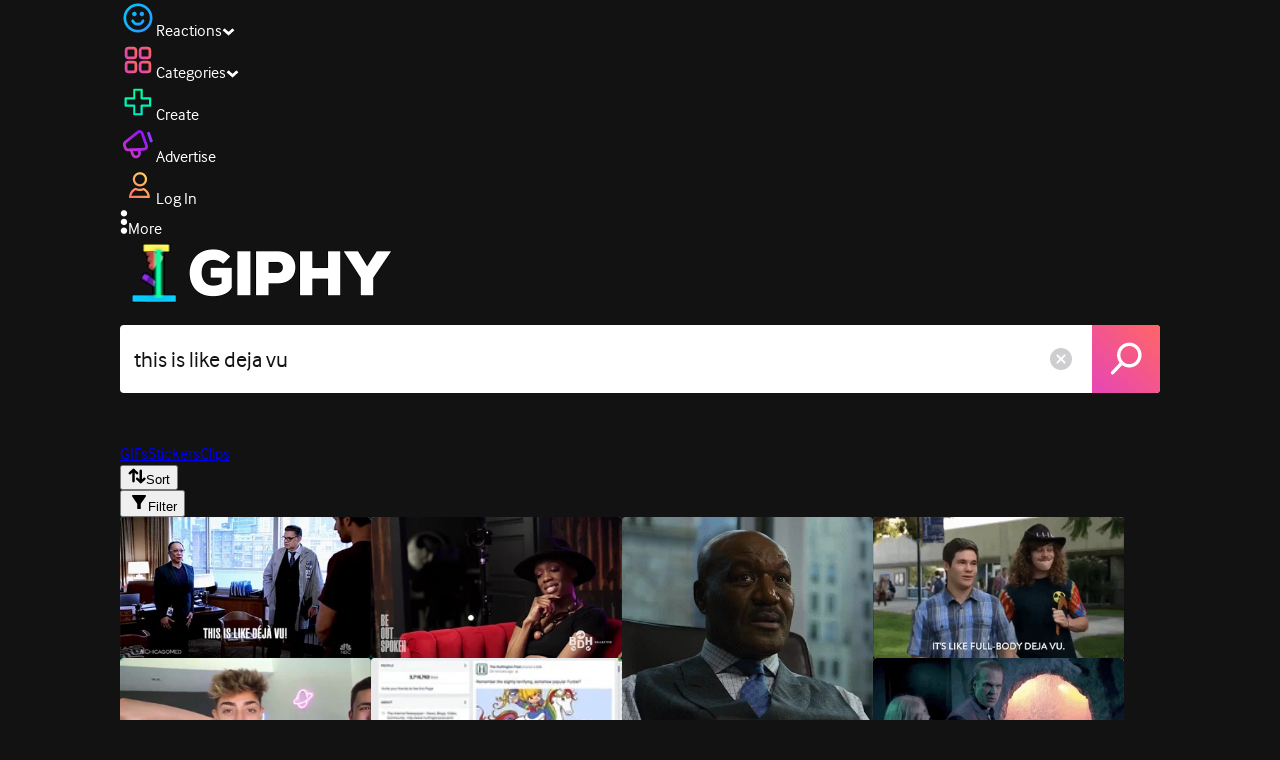

--- FILE ---
content_type: text/html; charset=utf-8
request_url: https://giphy.com/search/this-is-like-deja-vu
body_size: 48118
content:
<!DOCTYPE html><html><head><meta charSet="utf-8"/><meta name="viewport" content="width=device-width, initial-scale=1, maximum-scale=1, user-scalable=no"/><link rel="preload" as="image" href="https://giphy.com/static/img/giphy-logo.webp"/><link rel="stylesheet" href="/_next/static/css/a5b049a5b24e6a9c.css" data-precedence="next"/><link rel="stylesheet" href="/_next/static/css/b9b9c124d4341f2d.css" data-precedence="next"/><link rel="stylesheet" href="/_next/static/css/eb2b948cfa972542.css" data-precedence="next"/><link rel="stylesheet" href="/_next/static/css/ee5bfbeb14ecefee.css" data-precedence="next"/><link rel="preload" as="script" fetchPriority="low" href="/_next/static/chunks/webpack-ea0c10e72c60ea5e.js"/><script src="/_next/static/chunks/1dd3208c-4a11f883d3984632.js" async=""></script><script src="/_next/static/chunks/1528-02921aacde8701d5.js" async=""></script><script src="/_next/static/chunks/main-app-38c8a49396c520cc.js" async=""></script><script src="/_next/static/chunks/9968-274be2a227bc29e2.js" async=""></script><script src="/_next/static/chunks/7522-cada028f7e383e7c.js" async=""></script><script src="/_next/static/chunks/4462-4460f4e8f1725ace.js" async=""></script><script src="/_next/static/chunks/app/layout-41e4d20c0ce924b9.js" async=""></script><script src="/_next/static/chunks/app/(site)/search/layout-996a496ef4de8d7f.js" async=""></script><script src="/_next/static/chunks/2715-d00150e3f44f0c40.js" async=""></script><script src="/_next/static/chunks/1661-6a0968ea265c6587.js" async=""></script><script src="/_next/static/chunks/772-701c3ea5d58f4844.js" async=""></script><script src="/_next/static/chunks/8146-33a4e4699fcdb566.js" async=""></script><script src="/_next/static/chunks/8742-27c0618f94f543d6.js" async=""></script><script src="/_next/static/chunks/9970-98f90f7e4e590730.js" async=""></script><script src="/_next/static/chunks/3920-f2f29e721f02108f.js" async=""></script><script src="/_next/static/chunks/1643-8c6edb444905f227.js" async=""></script><script src="/_next/static/chunks/7702-1bbc303f97202922.js" async=""></script><script src="/_next/static/chunks/1073-5361fa5bf17176ce.js" async=""></script><script src="/_next/static/chunks/6566-cf8bb5c0a1631d9a.js" async=""></script><script src="/_next/static/chunks/5341-60ca0532ff1a3fc6.js" async=""></script><script src="/_next/static/chunks/9435-a34100c55a54d36f.js" async=""></script><script src="/_next/static/chunks/6873-6aad8cf63bd6dba1.js" async=""></script><script src="/_next/static/chunks/401-bb1447d511c9c735.js" async=""></script><script src="/_next/static/chunks/4552-42bce1fc86704bf0.js" async=""></script><script src="/_next/static/chunks/2544-7c391c758503275d.js" async=""></script><script src="/_next/static/chunks/app/(site)/layout-0ceda762dae22fd8.js" async=""></script><script src="/_next/static/chunks/1749-62f815ce1225fa18.js" async=""></script><script src="/_next/static/chunks/4322-9567c1d624026683.js" async=""></script><script src="/_next/static/chunks/app/(site)/error-d9ba73e68895582e.js" async=""></script><script src="/_next/static/chunks/3662-199508e8a12ee573.js" async=""></script><script src="/_next/static/chunks/app/(site)/not-found-429d1c41554a15fe.js" async=""></script><script src="/_next/static/chunks/656-8364419daddc8815.js" async=""></script><script src="/_next/static/chunks/704-e6173451e8419fbc.js" async=""></script><script src="/_next/static/chunks/3795-ae42c5dd2d765e38.js" async=""></script><script src="/_next/static/chunks/app/(site)/search/%5Bterm%5D/page-c4127e918964a6c3.js" async=""></script><link rel="preload" href="https://www.googletagmanager.com/gtm.js?id=GTM-P5GCKB" as="script"/><title>This Is Like Deja Vu GIFs - Find &amp; Share on GIPHY</title><meta name="robots" content="noindex, noimageindex, noai, noimageai"/><meta name="description" content="GIPHY is the platform that animates your world. Find This Is Like Deja Vu GIFs, Clips, and Stickers that make your conversations more positive, more expressive, and more you."/><meta name="fb:app_id" content="406655189415060"/><meta name="pinterest" content="nohover"/><meta name="p:domain_verify" content="61a9a962d47f10756a14a44c1b44d7c8"/><meta name="fb:admins" content="548288355"/><meta name="alexaVerifyID" content="HMyPJIK-pLEheM5ACWFf6xvnA2U"/><meta name="msvalidate.01" content="F8A7FDC3D369E857ACB67C4AB8EBD9A4"/><meta name="google-site-verification" content="8mfne8CLOmysP4fUdGDJioWLEGbHMJY4tBsxsQT2eSY"/><link rel="canonical" href="https://giphy.com/explore/this-is-like-deja-vu"/><meta property="og:title" content="This Is Like Deja Vu GIFs - Find &amp; Share on GIPHY"/><meta property="og:description" content="GIPHY is the platform that animates your world. Find This Is Like Deja Vu GIFs, Clips, and Stickers that make your conversations more positive, more expressive, and more you."/><meta property="og:url" content="https://giphy.com/search/this-is-like-deja-vu"/><meta property="og:image" content="https://media0.giphy.com/media/v1.Y2lkPTc5MGI3NjExMThrbHdnOW9maDFkMDEyNWFoaHRzdGR4ODZhcWhzMHBsazVkNHRwbiZlcD12MV9naWZzX3NlYXJjaCZjdD1n/jsquVK9VcfeC8F1pzT/giphy.webp"/><meta property="og:image:type" content="image/webp"/><meta property="og:image:width" content="500"/><meta property="og:image:height" content="281"/><meta property="og:image" content="https://media0.giphy.com/media/v1.Y2lkPTc5MGI3NjExMThrbHdnOW9maDFkMDEyNWFoaHRzdGR4ODZhcWhzMHBsazVkNHRwbiZlcD12MV9naWZzX3NlYXJjaCZjdD1n/jsquVK9VcfeC8F1pzT/giphy.gif"/><meta property="og:image:type" content="image/gif"/><meta property="og:image:width" content="500"/><meta property="og:image:height" content="281"/><meta property="og:video" content="https://media0.giphy.com/media/v1.Y2lkPTc5MGI3NjExMThrbHdnOW9maDFkMDEyNWFoaHRzdGR4ODZhcWhzMHBsazVkNHRwbiZlcD12MV9naWZzX3NlYXJjaCZjdD1n/jsquVK9VcfeC8F1pzT/giphy.mp4"/><meta property="og:video:secure_url" content="https://media0.giphy.com/media/v1.Y2lkPTc5MGI3NjExMThrbHdnOW9maDFkMDEyNWFoaHRzdGR4ODZhcWhzMHBsazVkNHRwbiZlcD12MV9naWZzX3NlYXJjaCZjdD1n/jsquVK9VcfeC8F1pzT/giphy.mp4"/><meta property="og:video:type" content="video/mp4"/><meta property="og:video:width" content="500"/><meta property="og:video:height" content="281"/><meta property="og:type" content="video.other"/><meta name="twitter:card" content="player"/><meta name="twitter:site" content="@giphy"/><meta name="twitter:creator" content="@giphy"/><meta name="twitter:title" content="This Is Like Deja Vu GIFs - Find &amp; Share on GIPHY"/><meta name="twitter:description" content="GIPHY is the platform that animates your world. Find This Is Like Deja Vu GIFs, Clips, and Stickers that make your conversations more positive, more expressive, and more you."/><meta name="twitter:image" content="https://media0.giphy.com/media/v1.Y2lkPTc5MGI3NjExMThrbHdnOW9maDFkMDEyNWFoaHRzdGR4ODZhcWhzMHBsazVkNHRwbiZlcD12MV9naWZzX3NlYXJjaCZjdD1n/jsquVK9VcfeC8F1pzT/giphy_s.gif"/><meta name="twitter:image:type" content="image/gif"/><meta name="twitter:image:width" content="500"/><meta name="twitter:image:height" content="281"/><meta name="twitter:player" content="https://giphy.com/embed/jsquVK9VcfeC8F1pzT/twitter/iframe"/><meta name="twitter:player:stream" content="https://giphy.com/embed/jsquVK9VcfeC8F1pzT/twitter/iframe"/><meta name="twitter:player:width" content="435"/><meta name="twitter:player:height" content="244"/><link rel="icon" href="https://giphy.com/static/img/favicon.png"/><link rel="apple-touch-icon" href="https://giphy.com/static/img/icons/apple-touch-icon-120px.png" sizes="120x120"/><link rel="apple-touch-icon" href="https://giphy.com/static/img/icons/apple-touch-icon-180px.png" sizes="180x180"/><link rel="apple-touch-icon" href="https://giphy.com/static/img/icons/apple-touch-icon-152px.png" sizes="152x152"/><link rel="apple-touch-icon" href="https://giphy.com/static/img/icons/apple-touch-icon-167px.png" sizes="167x167"/><link rel="apple-touch-startup-image" href="https://giphy.com/static/img/icons/apple-touch-startup-image-320x460.png" media="(device-width: 320px)"/><link rel="apple-touch-startup-image" href="https://giphy.com/static/img/icons/apple-touch-startup-image-640x920.png" media="(device-width: 320px) and (-webkit-device-pixel-ratio: 2)"/><meta name="next-size-adjust"/><script src="/_next/static/chunks/polyfills-42372ed130431b0a.js" noModule=""></script><style data-styled="" data-styled-version="6.0.8">.ducTeV{position:relative;display:block;}/*!sc*/
.ducTeV picture{display:block;width:100%;height:100%;}/*!sc*/
.ducTeV img{display:block;}/*!sc*/
.ducTeV .giphy-verified-badge g{fill:white;}/*!sc*/
.ducTeV .giphy-verified-checkmark{opacity:0;}/*!sc*/
data-styled.g10[id="sc-qZruQ"]{content:"ducTeV,"}/*!sc*/
.fGBQQJ{display:flex;align-items:center;height:52px;margin:0 auto;text-align:center;justify-content:center;animation:pulse 0.8s ease-in-out 0s infinite alternate backwards;}/*!sc*/
data-styled.g21[id="sc-blmCWO"]{content:"fGBQQJ,"}/*!sc*/
.bqHYxC{display:inline-block;height:10px;width:10px;margin:52px 10px 10px 10px;position:relative;box-shadow:0px 0px 20px rgba(0, 0, 0, 0.3);animation:fVOfei cubic-bezier(0.455, 0.03, 0.515, 0.955) 0.75s infinite alternate;background:#00ff99;animation-delay:0;}/*!sc*/
.glyrG{display:inline-block;height:10px;width:10px;margin:52px 10px 10px 10px;position:relative;box-shadow:0px 0px 20px rgba(0, 0, 0, 0.3);animation:fVOfei cubic-bezier(0.455, 0.03, 0.515, 0.955) 0.75s infinite alternate;background:#00ccff;animation-delay:.1s;}/*!sc*/
.jMhOeh{display:inline-block;height:10px;width:10px;margin:52px 10px 10px 10px;position:relative;box-shadow:0px 0px 20px rgba(0, 0, 0, 0.3);animation:fVOfei cubic-bezier(0.455, 0.03, 0.515, 0.955) 0.75s infinite alternate;background:#9933ff;animation-delay:.2s;}/*!sc*/
.iPUhiM{display:inline-block;height:10px;width:10px;margin:52px 10px 10px 10px;position:relative;box-shadow:0px 0px 20px rgba(0, 0, 0, 0.3);animation:fVOfei cubic-bezier(0.455, 0.03, 0.515, 0.955) 0.75s infinite alternate;background:#ff6666;animation-delay:.3s;}/*!sc*/
.jsFXo{display:inline-block;height:10px;width:10px;margin:52px 10px 10px 10px;position:relative;box-shadow:0px 0px 20px rgba(0, 0, 0, 0.3);animation:fVOfei cubic-bezier(0.455, 0.03, 0.515, 0.955) 0.75s infinite alternate;background:#fff35c;animation-delay:.4s;}/*!sc*/
data-styled.g22[id="sc-ifysJV"]{content:"bqHYxC,glyrG,jMhOeh,iPUhiM,jsFXo,"}/*!sc*/
.cDxBGD{opacity:1;}/*!sc*/
data-styled.g23[id="sc-dJGLgI"]{content:"cDxBGD,"}/*!sc*/
.gupaiu{--searchbar-height:68px;--searchbar-bg-color:#ffffff;--searchbar-bg-color-2:#ffffff;--searchbar-fg-color:#121212;--searchbar-cancel-button-display:block;}/*!sc*/
@media (max-width: 480px){.gupaiu{--searchbar-height:68px;}}/*!sc*/
data-styled.g24[id="sc-hIPCWT"]{content:"gupaiu,"}/*!sc*/
.dBEvCv{position:relative;right:10px;margin-left:5px;cursor:pointer;display:var(--searchbar-cancel-button-display);}/*!sc*/
data-styled.g25[id="sc-dmXVtG"]{content:"dBEvCv,"}/*!sc*/
.jOjDA-D{display:flex;justify-content:center;align-items:center;position:relative;cursor:pointer;height:var(--searchbar-height);width:var(--searchbar-height);}/*!sc*/
@media screen and (-ms-high-contrast: active),screen and (-ms-high-contrast: none){.jOjDA-D{display:none;}}/*!sc*/
data-styled.g29[id="sc-iuONiq"]{content:"jOjDA-D,"}/*!sc*/
.gPGcnj{position:absolute;height:100%;width:100%;background:linear-gradient(45deg, #E646B6 0%, #FF6666 100%);border-radius:0 4px 4px 0;overflow:hidden;}/*!sc*/
.gPGcnj:before{animation:fibJTt 2s linear 0s infinite;background-image:linear-gradient(45deg, #E646B6 0%, #FF6666 50%, #E646B6 100%);background-size:400%;background-position:0% 100%;content:'';position:absolute;left:0;top:0;right:0;bottom:0;width:400%;}/*!sc*/
data-styled.g30[id="sc-cyZbyy"]{content:"gPGcnj,"}/*!sc*/
.hTLxEu{z-index:1;display:flex;width:50%;height:50%;}/*!sc*/
data-styled.g33[id="sc-gjLLkZ"]{content:"hTLxEu,"}/*!sc*/
.nAQUa{display:flex;background:white;align-items:center;border-radius:4px;height:var(--searchbar-height);background:var(--searchbar-bg-color-2);}/*!sc*/
data-styled.g34[id="sc-eAKtVq"]{content:"nAQUa,"}/*!sc*/
.dRhWeq{background:inherit;box-sizing:border-box;border:0;appearance:none;font-weight:normal;font-family:interface,Helvetica Neue,helvetica,sans-serif;outline:0;font-size:15px;padding:0 10px;border-radius:0;text-overflow:ellipsis;color:var(--searchbar-fg-color);min-width:150px;flex:1;}/*!sc*/
.dRhWeq::placeholder{color:#a6a6a6;}/*!sc*/
data-styled.g35[id="sc-bZHSxH"]{content:"dRhWeq,"}/*!sc*/
.cUonIn input{font-size:22px;padding-left:14px;font-family:'__Interface_97f6a1','__Interface_Fallback_97f6a1';}/*!sc*/
.cUonIn .giphy-search-bar-cancel{width:22px;height:22px;margin-right:10px;}/*!sc*/
data-styled.g96[id="sc-ab1965fa-0"]{content:"cUonIn,"}/*!sc*/
.bNuScB{padding:5px 0;}/*!sc*/
@media (min-width: 768px){.bNuScB{padding:10px 0 0;}}/*!sc*/
data-styled.g97[id="sc-ab1965fa-1"]{content:"bNuScB,"}/*!sc*/
.eqlTRg{background-color:#121212;width:100%;z-index:999;position:sticky;top:-1px;}/*!sc*/
data-styled.g98[id="sc-ab1965fa-2"]{content:"eqlTRg,"}/*!sc*/
.cckvSa{width:100%;}/*!sc*/
@media (min-width: 768px){.cckvSa{transition:width 0.3s cubic-bezier(0.165,0.84,0.44,1) 0s;margin-left:auto;}}/*!sc*/
data-styled.g99[id="sc-ab1965fa-3"]{content:"cckvSa,"}/*!sc*/
@media (min-width: 768px){.bZtjTW{position:relative;width:1040px;margin:0 auto;}}/*!sc*/
data-styled.g100[id="sc-ab1965fa-4"]{content:"bZtjTW,"}/*!sc*/
body{color:#fff;-moz-osx-font-smoothing:grayscale;background-color:#121212;line-height:22px;}/*!sc*/
html:hover [class^='ss-']{-ms-zoom:1;zoom:1;}/*!sc*/
.ss-icon,.ss-icon.ss-standard,[class^='ss-']:before,[class*=' ss-']:before,[class^='ss-'].ss-standard:before,[class*=' ss-'].ss-standard:before,[class^='ss-'].right:after,[class*=' ss-'].right:after,[class^='ss-'].ss-standard.right:after,[class*=' ss-'].ss-standard.right:after{font-family:'__SSStandard_155dd0','__SSStandard_Fallback_155dd0';font-style:normal;font-weight:normal;text-decoration:none;text-rendering:optimizeLegibility;white-space:nowrap;-moz-font-feature-settings:'liga=1';-moz-font-feature-settings:'liga';-ms-font-feature-settings:'liga' 1;-o-font-feature-settings:'liga';font-feature-settings:'liga';-webkit-font-smoothing:antialiased;}/*!sc*/
[class^='ss-'].right:before,[class*=' ss-'].right:before{display:none;content:'';}/*!sc*/
.ss-navigatedown:before,.ss-navigatedown.right:after{content:'';}/*!sc*/
.ss-navigateright:before,.ss-navigateright.right:after{content:'▻';}/*!sc*/
.ss-navigateleft:before,.ss-navigateleft.right:after{content:'◅';}/*!sc*/
.ss-check:before,.ss-check.right:after{content:'✓';}/*!sc*/
.ss-heart:before,.ss-heart.right:after{content:'♥';}/*!sc*/
.ss-link:before,.ss-link.right:after{content:'🔗';}/*!sc*/
.ss-flag:before,.ss-flag.right:after{content:'⚑';}/*!sc*/
.ss-write:before,.ss-write.right:after{content:'✎';}/*!sc*/
.ss-barchart:before,.ss-barchart.right:after{content:'📊';}/*!sc*/
.ss-mail:before,.ss-mail.right:after{content:'✉';}/*!sc*/
body{font-family:'__Interface_97f6a1','__Interface_Fallback_97f6a1';-webkit-font-smoothing:antialiased;}/*!sc*/
#didomi-host h1{font-family:'__NexaBlack_e9e825','__NexaBlack_Fallback_e9e825';font-weight:200!important;margin-bottom:8px!important;}/*!sc*/
.sc-989015cc-5{font-family:'__NexaBlack_e9e825','__NexaBlack_Fallback_e9e825';-webkit-font-smoothing:antialiased;-moz-osx-font-smoothing:grayscale;}/*!sc*/
.sc-989015cc-5 a{font-weight:400;}/*!sc*/
data-styled.g101[id="sc-global-tKlQU1"]{content:"sc-global-tKlQU1,"}/*!sc*/
.bNsfXE{display:none;}/*!sc*/
@media (min-width:1348px){.bNsfXE{display:flex;position:fixed;bottom:10px;left:10px;z-index:2147483638;gap:10px;}}/*!sc*/
.bNsfXE a{display:flex;background:#212121;border-radius:5px;padding:4px 14px;color:#a6a6a6;font-family:'__Interface_97f6a1','__Interface_Fallback_97f6a1';font-size:14px;}/*!sc*/
.bNsfXE a:hover{color:#ffffff;}/*!sc*/
data-styled.g102[id="sc-8bcae31a-0"]{content:"bNsfXE,"}/*!sc*/
@keyframes fibJTt{0%{opacity:0;transform:translateX(-400%);}50%{opacity:1;}100%{opacity:0;transform:translateX(0);}}/*!sc*/
data-styled.g269[id="sc-keyframes-fibJTt"]{content:"fibJTt,"}/*!sc*/
.diiWrA{position:fixed;align-self:center;bottom:25px;display:flex;justify-content:center;left:0;right:0;}/*!sc*/
@media (min-width: 768px){.diiWrA{display:none;}}/*!sc*/
data-styled.g317[id="sc-86edfcd6-0"]{content:"diiWrA,"}/*!sc*/
.lbETzY{background:#6157ff;border-radius:20px;box-shadow:0 2px 14px rgba(0,0,0,0.33);color:#ffffff;display:block;font-size:16px;font-weight:bold;line-height:40px;position:relative;text-align:center;text-decoration:none;width:170px;z-index:2147483645;}/*!sc*/
.lbETzY:before{background:no-repeat url(https://media.giphy.com/media/l41K1gfrUz1HDohvG/100.gif) center center;background-size:contain;content:'';height:40px;left:0;position:absolute;top:-8px;width:40px;}/*!sc*/
data-styled.g318[id="sc-86edfcd6-1"]{content:"lbETzY,"}/*!sc*/
@keyframes fVOfei{to{transform:scale(1.75) translateY(-20px);}}/*!sc*/
data-styled.g333[id="sc-keyframes-fVOfei"]{content:"fVOfei,"}/*!sc*/
</style></head><body class="__className_97f6a1 __variable_e9e825"><script>(self.__next_s=self.__next_s||[]).push([0,{"children":"\n                var _comscore = _comscore || []; _comscore.push({\"c1\":\"2\",\"c2\":\"39588136\",\"options\":{\"enableFirstPartyCookie\":true}});\n                (function() {\n                    var s = document.createElement(\"script\"), el = document.getElementsByTagName(\"script\")[0]; s.async = true; s.src = \"https://sb.scorecardresearch.com/cs/39588136/beacon.js\";\n                    el.parentNode.insertBefore(s, el);\n                })();","id":"comscore"}])</script><script>(self.__next_s=self.__next_s||[]).push([0,{"children":"\n                    try {\n                        window['_fs_host'] = 'fullstory.com';\n                        window['_fs_script'] = 'edge.fullstory.com/s/fs.js';\n                        window['_fs_org'] = 'o-22XNVQ-na1';\n                        window['_fs_namespace'] = 'FS';\n                        window['_fs_capture_on_startup'] = sessionStorage?.getItem('fullstory_enabled') === 'true' || false;\n                        !function(m,n,e,t,l,o,g,y){var s,f,a=function(h){\n                        return!(h in m)||(m.console&&m.console.log&&m.console.log('FullStory namespace conflict. Please set window[\"_fs_namespace\"].'),!1)}(e)\n                        ;function p(b){var h,d=[];function j(){h&&(d.forEach((function(b){var d;try{d=b[h[0]]&&b[h[0]](h[1])}catch(h){return void(b[3]&&b[3](h))}\n                        d&&d.then?d.then(b[2],b[3]):b[2]&&b[2](d)})),d.length=0)}function r(b){return function(d){h||(h=[b,d],j())}}return b(r(0),r(1)),{\n                        then:function(b,h){return p((function(r,i){d.push([b,h,r,i]),j()}))}}}a&&(g=m[e]=function(){var b=function(b,d,j,r){function i(i,c){\n                        h(b,d,j,i,c,r)}r=r||2;var c,u=/Async$/;return u.test(b)?(b=b.replace(u,\"\"),\"function\"==typeof Promise?new Promise(i):p(i)):h(b,d,j,c,c,r)}\n                        ;function h(h,d,j,r,i,c){return b._api?b._api(h,d,j,r,i,c):(b.q&&b.q.push([h,d,j,r,i,c]),null)}return b.q=[],b}(),y=function(b){function h(h){\n                        \"function\"==typeof h[4]&&h[4](new Error(b))}var d=g.q;if(d){for(var j=0;j<d.length;j++)h(d[j]);d.length=0,d.push=h}},function(){\n                        (o=n.createElement(t)).async=!0,o.crossOrigin=\"anonymous\",o.src=\"https://\"+l,o.onerror=function(){y(\"Error loading \"+l)}\n                        ;var b=n.getElementsByTagName(t)[0];b&&b.parentNode?b.parentNode.insertBefore(o,b):n.head.appendChild(o)}(),function(){function b(){}\n                        function h(b,h,d){g(b,h,d,1)}function d(b,d,j){h(\"setProperties\",{type:b,properties:d},j)}function j(b,h){d(\"user\",b,h)}function r(b,h,d){j({\n                        uid:b},d),h&&j(h,d)}g.identify=r,g.setUserVars=j,g.identifyAccount=b,g.clearUserCookie=b,g.setVars=d,g.event=function(b,d,j){h(\"trackEvent\",{\n                        name:b,properties:d},j)},g.anonymize=function(){r(!1)},g.shutdown=function(){h(\"shutdown\")},g.restart=function(){h(\"restart\")},\n                        g.log=function(b,d){h(\"log\",{level:b,msg:d})},g.consent=function(b){h(\"setIdentity\",{consent:!arguments.length||b})}}(),s=\"fetch\",\n                        f=\"XMLHttpRequest\",g._w={},g._w[f]=m[f],g._w[s]=m[s],m[s]&&(m[s]=function(){return g._w[s].apply(this,arguments)}),g._v=\"2.0.0\")\n                        }(window,document,window._fs_namespace,\"script\",window._fs_script);\n                    } catch (e) {\n                        console.error('Error initializing Fullstory Script:', e);\n                    }\n\n                ","id":"fullstory"}])</script><div class="sc-8bcae31a-0 bNsfXE"><a href="/privacy">Privacy</a><a href="/terms">Terms</a></div><script type="application/ld+json">{"@context":"https://schema.org","@type":"WebPage","mainEntityOfPage":{"@type":"WebPage","@id":"https://giphy.com/search/this is like deja vu"},"name":"This Is Like Deja Vu GIFs - Find & Share on GIPHY","keywords":"this is like deja vu, nbc, chicago med, deja vu, season 5 episode 18, city, hat, bdh collective, memories, bowc, black women, melanin, bossqc, sylkiesly, slynoire, franglais, venue, this is weird, happend, cbs, paramount, cbs all access, the good fight, adrian boseman, looks familiar, i feel like this happened before, did this already happen, i just had this really odd moment of deja vu, seasson 4, workaholics, season 5 episode 1, like, youtuber, videos, youtubers, me gusta, like it, i like, gusta, atack, suscribe, atack3000, arta, suscripcion, suscribirse, atack3000yt, dejar un like, artamios, deja un like, gifs, stickers, memes, search, animated","potentialAction":{"@type":"SearchAction","target":{"@type":"EntryPoint","urlTemplate":"https://giphy.com/search/{search_term_string}"},"query-input":"required name=search_term_string"},"image":[{"@context":"https://schema.org","@type":"ImageObject","url":"https://giphy.com/search/this-is-like-deja-vu","license":"https://giphy.com/terms","contentUrl":"https://media0.giphy.com/media/v1.Y2lkPTc5MGI3NjExMThrbHdnOW9maDFkMDEyNWFoaHRzdGR4ODZhcWhzMHBsazVkNHRwbiZlcD12MV9naWZzX3NlYXJjaCZjdD1n/jsquVK9VcfeC8F1pzT/giphy.webp","thumbnailUrl":"https://media0.giphy.com/media/v1.Y2lkPTc5MGI3NjExMThrbHdnOW9maDFkMDEyNWFoaHRzdGR4ODZhcWhzMHBsazVkNHRwbiZlcD12MV9naWZzX3NlYXJjaCZjdD1n/jsquVK9VcfeC8F1pzT/giphy_s.gif","creditText":"GIPHY","name":"This Is Like Deja Vu GIFs - Find & Share on GIPHY","description":"GIPHY is the platform that animates your world. Find This Is Like Deja Vu GIFs, Clips, and Stickers that make your conversations more positive, more expressive, and more you.","author":"One Chicago","creator":{"@type":"Person","name":"One Chicago"},"dateCreated":"2020-03-26 16:23:34","dateModified":"2020-03-26 16:23:34","representativeOfPage":true,"height":{"@type":"QuantitativeValue","value":281,"unitText":"px"},"width":{"@type":"QuantitativeValue","value":500,"unitText":"px"}},{"@context":"https://schema.org","@type":"ImageObject","url":"https://giphy.com/search/this-is-like-deja-vu","license":"https://giphy.com/terms","contentUrl":"https://media3.giphy.com/media/v1.Y2lkPTc5MGI3NjExMThrbHdnOW9maDFkMDEyNWFoaHRzdGR4ODZhcWhzMHBsazVkNHRwbiZlcD12MV9naWZzX3NlYXJjaCZjdD1n/8NBIe3lNRiz9r7GEQL/giphy.webp","thumbnailUrl":"https://media3.giphy.com/media/v1.Y2lkPTc5MGI3NjExMThrbHdnOW9maDFkMDEyNWFoaHRzdGR4ODZhcWhzMHBsazVkNHRwbiZlcD12MV9naWZzX3NlYXJjaCZjdD1n/8NBIe3lNRiz9r7GEQL/giphy_s.gif","creditText":"GIPHY","name":"This Is Like Deja Vu GIFs - Find & Share on GIPHY","description":"GIPHY is the platform that animates your world. Find This Is Like Deja Vu GIFs, Clips, and Stickers that make your conversations more positive, more expressive, and more you.","author":"BDHCollective","creator":{"@type":"Person","name":"BDHCollective"},"dateCreated":"2023-12-11 16:53:20","dateModified":"2023-12-11 16:53:20","representativeOfPage":true,"height":{"@type":"QuantitativeValue","value":270,"unitText":"px"},"width":{"@type":"QuantitativeValue","value":480,"unitText":"px"}},{"@context":"https://schema.org","@type":"ImageObject","url":"https://giphy.com/search/this-is-like-deja-vu","license":"https://giphy.com/terms","contentUrl":"https://media1.giphy.com/media/v1.Y2lkPTc5MGI3NjExMThrbHdnOW9maDFkMDEyNWFoaHRzdGR4ODZhcWhzMHBsazVkNHRwbiZlcD12MV9naWZzX3NlYXJjaCZjdD1n/kc06qPieCwc4rZQ3Te/giphy.webp","thumbnailUrl":"https://media1.giphy.com/media/v1.Y2lkPTc5MGI3NjExMThrbHdnOW9maDFkMDEyNWFoaHRzdGR4ODZhcWhzMHBsazVkNHRwbiZlcD12MV9naWZzX3NlYXJjaCZjdD1n/kc06qPieCwc4rZQ3Te/giphy_s.gif","creditText":"GIPHY","name":"This Is Like Deja Vu GIFs - Find & Share on GIPHY","description":"GIPHY is the platform that animates your world. Find This Is Like Deja Vu GIFs, Clips, and Stickers that make your conversations more positive, more expressive, and more you.","author":"Paramount+","creator":{"@type":"Person","name":"Paramount+"},"dateCreated":"2020-05-28 20:11:15","dateModified":"2020-05-28 20:11:15","representativeOfPage":true,"height":{"@type":"QuantitativeValue","value":400,"unitText":"px"},"width":{"@type":"QuantitativeValue","value":400,"unitText":"px"}},{"@context":"https://schema.org","@type":"ImageObject","url":"https://giphy.com/search/this-is-like-deja-vu","license":"https://giphy.com/terms","contentUrl":"https://media1.giphy.com/media/v1.Y2lkPTc5MGI3NjExMThrbHdnOW9maDFkMDEyNWFoaHRzdGR4ODZhcWhzMHBsazVkNHRwbiZlcD12MV9naWZzX3NlYXJjaCZjdD1n/3o6wrx3wFIvGI2QlI4/giphy.webp","thumbnailUrl":"https://media1.giphy.com/media/v1.Y2lkPTc5MGI3NjExMThrbHdnOW9maDFkMDEyNWFoaHRzdGR4ODZhcWhzMHBsazVkNHRwbiZlcD12MV9naWZzX3NlYXJjaCZjdD1n/3o6wrx3wFIvGI2QlI4/giphy_s.gif","creditText":"GIPHY","name":"This Is Like Deja Vu GIFs - Find & Share on GIPHY","description":"GIPHY is the platform that animates your world. Find This Is Like Deja Vu GIFs, Clips, and Stickers that make your conversations more positive, more expressive, and more you.","author":"Workaholics","creator":{"@type":"Person","name":"Workaholics"},"dateCreated":"2017-01-30 23:09:20","dateModified":"2017-01-30 23:09:20","representativeOfPage":true,"height":{"@type":"QuantitativeValue","value":270,"unitText":"px"},"width":{"@type":"QuantitativeValue","value":480,"unitText":"px"}},{"@context":"https://schema.org","@type":"ImageObject","url":"https://giphy.com/search/this-is-like-deja-vu","license":"https://giphy.com/terms","contentUrl":"https://media2.giphy.com/media/v1.Y2lkPTc5MGI3NjExMThrbHdnOW9maDFkMDEyNWFoaHRzdGR4ODZhcWhzMHBsazVkNHRwbiZlcD12MV9naWZzX3NlYXJjaCZjdD1n/TGvHNALndySERwW21K/giphy.webp","thumbnailUrl":"https://media2.giphy.com/media/v1.Y2lkPTc5MGI3NjExMThrbHdnOW9maDFkMDEyNWFoaHRzdGR4ODZhcWhzMHBsazVkNHRwbiZlcD12MV9naWZzX3NlYXJjaCZjdD1n/TGvHNALndySERwW21K/giphy_s.gif","creditText":"GIPHY","name":"This Is Like Deja Vu GIFs - Find & Share on GIPHY","description":"GIPHY is the platform that animates your world. Find This Is Like Deja Vu GIFs, Clips, and Stickers that make your conversations more positive, more expressive, and more you.","author":"memes_atack3000","creator":{"@type":"Person","name":"memes_atack3000"},"dateCreated":"2021-07-19 03:24:24","dateModified":"2021-07-19 03:24:24","representativeOfPage":true,"height":{"@type":"QuantitativeValue","value":270,"unitText":"px"},"width":{"@type":"QuantitativeValue","value":480,"unitText":"px"}}],"publisher":{"@type":"Organization","name":"GIPHY"}}</script><div class="sc-ab1965fa-4 bZtjTW"><div class="sc-hIPCWT gupaiu"><!--$--><!--/$--><nav class="relative z-header mb-2 flex h-14 w-full items-end justify-end bg-giphyBlack text-white md:flex"><div class="flex items-center justify-center gap-3"><div class="flex cursor-pointer items-center gap-1 rounded-md px-2 py-0 transition-colors"> <span class="flex items-center "><svg width="36" height="36" viewBox="0 0 36 36" fill="none" xmlns="http://www.w3.org/2000/svg"><circle cx="18" cy="18.0007" r="13.1708" stroke="url(#paint0_linear_5064_3416)" stroke-width="2.65833"></circle><path d="M21.996 20.4198C22.206 19.8571 22.8323 19.5712 23.3951 19.7811C23.9578 19.9911 24.2437 20.6175 24.0338 21.1802C23.0296 23.8713 20.9053 25.2708 17.8794 25.2708C14.8536 25.2708 12.7293 23.8713 11.7252 21.1802C11.5152 20.6175 11.8012 19.9911 12.3639 19.7811C12.9266 19.5712 13.553 19.8571 13.7629 20.4198C14.442 22.2399 15.7413 23.0958 17.8794 23.0958C20.0176 23.0958 21.3169 22.2399 21.996 20.4198Z" fill="url(#paint1_linear_5064_3416)" stroke="url(#paint2_linear_5064_3416)" stroke-width="0.7"></path><path d="M14.3651 12.0172C15.4607 12.0174 16.3485 12.906 16.3485 14.0016C16.3483 15.097 15.4605 15.9848 14.3651 15.985C13.2695 15.985 12.3809 15.0972 12.3807 14.0016C12.3807 12.9058 13.2694 12.0172 14.3651 12.0172ZM21.8759 12.0172C22.9714 12.0174 23.8593 12.906 23.8593 14.0016C23.859 15.097 22.9713 15.9848 21.8759 15.985C20.7802 15.985 19.8917 15.0972 19.8915 14.0016C19.8915 12.9058 20.7801 12.0172 21.8759 12.0172Z" fill="url(#paint3_linear_5064_3416)"></path><path d="M14.3651 12.0172L14.3652 11.7672H14.3651V12.0172ZM16.3485 14.0016L16.5985 14.0016V14.0016H16.3485ZM14.3651 15.985V16.235H14.3652L14.3651 15.985ZM12.3807 14.0016H12.1307V14.0016L12.3807 14.0016ZM21.8759 12.0172L21.8759 11.7672H21.8759V12.0172ZM23.8593 14.0016L24.1093 14.0016V14.0016H23.8593ZM21.8759 15.985V16.235H21.8759L21.8759 15.985ZM19.8915 14.0016H19.6415V14.0016L19.8915 14.0016ZM14.3651 12.0172L14.3651 12.2672C15.3225 12.2674 16.0985 13.0439 16.0985 14.0016H16.3485H16.5985C16.5985 12.768 15.5989 11.7675 14.3652 11.7672L14.3651 12.0172ZM16.3485 14.0016L16.0985 14.0015C16.0983 14.9589 15.3225 15.7348 14.3651 15.735L14.3651 15.985L14.3652 16.235C15.5986 16.2347 16.5983 15.2351 16.5985 14.0016L16.3485 14.0016ZM14.3651 15.985V15.735C13.4074 15.735 12.6309 14.959 12.6307 14.0015L12.3807 14.0016L12.1307 14.0016C12.131 15.2354 13.1315 16.235 14.3651 16.235V15.985ZM12.3807 14.0016H12.6307C12.6307 13.0439 13.4074 12.2672 14.3651 12.2672V12.0172V11.7672C13.1313 11.7672 12.1307 12.7678 12.1307 14.0016H12.3807ZM21.8759 12.0172L21.8758 12.2672C22.8332 12.2674 23.6093 13.0439 23.6093 14.0016H23.8593H24.1093C24.1093 12.768 23.1096 11.7674 21.8759 11.7672L21.8759 12.0172ZM23.8593 14.0016L23.6093 14.0015C23.6091 14.9589 22.8332 15.7348 21.8758 15.735L21.8759 15.985L21.8759 16.235C23.1094 16.2347 24.109 15.2351 24.1093 14.0016L23.8593 14.0016ZM21.8759 15.985V15.735C20.9182 15.735 20.1417 14.959 20.1415 14.0015L19.8915 14.0016L19.6415 14.0016C19.6417 15.2354 20.6423 16.235 21.8759 16.235V15.985ZM19.8915 14.0016H20.1415C20.1415 13.0439 20.9182 12.2672 21.8759 12.2672V12.0172V11.7672C20.642 11.7672 19.6415 12.7678 19.6415 14.0016H19.8915Z" fill="url(#paint4_linear_5064_3416)"></path><defs><linearGradient id="paint0_linear_5064_3416" x1="3.5" y1="3.50073" x2="33.2064" y2="31.7581" gradientUnits="userSpaceOnUse"><stop stop-color="#00CCFF"></stop><stop offset="1" stop-color="#3191FF"></stop></linearGradient><linearGradient id="paint1_linear_5064_3416" x1="11.6563" y1="19.7122" x2="16.1554" y2="29.0855" gradientUnits="userSpaceOnUse"><stop stop-color="#00CCFF"></stop><stop offset="1" stop-color="#3191FF"></stop></linearGradient><linearGradient id="paint2_linear_5064_3416" x1="11.6563" y1="19.7122" x2="16.1554" y2="29.0855" gradientUnits="userSpaceOnUse"><stop stop-color="#00CCFF"></stop><stop offset="1" stop-color="#3191FF"></stop></linearGradient><linearGradient id="paint3_linear_5064_3416" x1="12.3807" y1="12.0172" x2="15.2514" y2="19.3533" gradientUnits="userSpaceOnUse"><stop stop-color="#00CCFF"></stop><stop offset="1" stop-color="#3191FF"></stop></linearGradient><linearGradient id="paint4_linear_5064_3416" x1="12.3807" y1="12.0172" x2="15.2514" y2="19.3533" gradientUnits="userSpaceOnUse"><stop stop-color="#00CCFF"></stop><stop offset="1" stop-color="#3191FF"></stop></linearGradient></defs></svg></span><span class="text-[17px] font-bold tracking-wide">Reactions</span><span><svg xmlns="http://www.w3.org/2000/svg" width="13" height="8" transform="rotate(180)" viewBox="0 0 13 8" fill="none" style="transition:transform 0.2s cubic-bezier(.4,0,.2,1)"><path fill-rule="evenodd" clip-rule="evenodd" d="M12.3047 5.74744C12.3047 5.69619 12.2819 5.64495 12.2364 5.5937L6.65071 0.561494C6.60136 0.520498 6.54253 0.5 6.4742 0.5C6.40588 0.5 6.34704 0.520498 6.29769 0.561494L0.712042 5.5937C0.662695 5.6347 0.638021 5.6868 0.638021 5.75C0.638021 5.8132 0.662695 5.8653 0.712042 5.9063L2.4145 7.43851C2.46005 7.4795 2.51794 7.5 2.58816 7.5C2.65838 7.5 2.71627 7.4795 2.76182 7.43851L6.4742 4.09736L10.1866 7.43851C10.2321 7.4795 10.29 7.5 10.3602 7.5C10.4305 7.5 10.4884 7.4795 10.5339 7.43851L12.2364 5.9063C12.2819 5.85505 12.3047 5.8021 12.3047 5.74744Z" fill="white"></path></svg></span></div><div class="flex cursor-pointer items-center gap-1 rounded-md px-2 py-0 transition-colors"> <span class="flex items-center "><svg width="36" height="36" viewBox="0 0 36 36" fill="none" xmlns="http://www.w3.org/2000/svg"><path d="M13.7208 5.40039H8.24379C6.67457 5.40039 5.40021 6.67482 5.40021 8.24414V13.7215C5.40021 15.2874 6.67457 16.5652 8.24379 16.5652H13.7208C15.2901 16.5652 16.5644 15.2908 16.5644 13.7215V8.24414C16.5644 6.67482 15.2901 5.40039 13.7208 5.40039ZM15.0969 13.7215C15.0969 14.4807 14.48 15.0976 13.7208 15.0976H8.24379C7.4846 15.0976 6.86775 14.4807 6.86775 13.7215V8.24414C6.86775 7.4849 7.4846 6.86802 8.24379 6.86802H13.7208C14.48 6.86802 15.0969 7.4849 15.0969 8.24414V13.7215Z" fill="url(#paint0_linear_5064_3427)" stroke="url(#paint1_linear_5064_3427)" stroke-width="1.16667"></path><path d="M27.7564 5.40039H22.2794C20.7102 5.40039 19.4358 6.67482 19.4358 8.24414V13.7215C19.4358 15.2874 20.7102 16.5652 22.2794 16.5652H27.7564C29.3256 16.5652 30.6 15.2908 30.6 13.7215V8.24414C30.6 6.67482 29.3256 5.40039 27.7564 5.40039ZM29.1324 13.7215C29.1324 14.4807 28.5156 15.0976 27.7564 15.0976H22.2794C21.5202 15.0976 20.9033 14.4807 20.9033 13.7215V8.24414C20.9033 7.4849 21.5202 6.86802 22.2794 6.86802H27.7564C28.5156 6.86802 29.1324 7.4849 29.1324 8.24414V13.7215Z" fill="url(#paint2_linear_5064_3427)" stroke="url(#paint3_linear_5064_3427)" stroke-width="1.16667"></path><path d="M13.7206 19.4362H8.24361C6.67438 19.4362 5.40002 20.7107 5.40002 22.28V27.7573C5.40002 29.3232 6.67438 30.6011 8.24361 30.6011H13.7206C15.2899 30.6011 16.5642 29.3266 16.5642 27.7573V22.28C16.5642 20.7107 15.2899 19.4362 13.7206 19.4362ZM15.0967 27.7573C15.0967 28.5166 14.4798 29.1334 13.7206 29.1334H8.24361C7.48442 29.1334 6.86757 28.5166 6.86757 27.7573V22.28C6.86757 21.5207 7.48442 20.9038 8.24361 20.9038H13.7206C14.4798 20.9038 15.0967 21.5207 15.0967 22.28V27.7573Z" fill="url(#paint4_linear_5064_3427)" stroke="url(#paint5_linear_5064_3427)" stroke-width="1.16667"></path><path d="M27.7564 19.4362H22.2794C20.7102 19.4362 19.4358 20.7107 19.4358 22.28V27.7573C19.4358 29.3232 20.7102 30.6011 22.2794 30.6011H27.7564C29.3256 30.6011 30.6 29.3266 30.6 27.7573V22.28C30.6 20.7107 29.3256 19.4362 27.7564 19.4362ZM29.1324 27.7573C29.1324 28.5166 28.5156 29.1334 27.7564 29.1334H22.2794C21.5202 29.1334 20.9033 28.5166 20.9033 27.7573V22.28C20.9033 21.5207 21.5202 20.9038 22.2794 20.9038H27.7564C28.5156 20.9038 29.1324 21.5207 29.1324 22.28V27.7573Z" fill="url(#paint6_linear_5064_3427)" stroke="url(#paint7_linear_5064_3427)" stroke-width="1.16667"></path><defs><linearGradient id="paint0_linear_5064_3427" x1="16.5644" y1="7.79226" x2="5.39989" y2="14.1728" gradientUnits="userSpaceOnUse"><stop stop-color="#FF6666"></stop><stop offset="1" stop-color="#E646B6"></stop></linearGradient><linearGradient id="paint1_linear_5064_3427" x1="16.5644" y1="7.79226" x2="5.39989" y2="14.1728" gradientUnits="userSpaceOnUse"><stop stop-color="#FF6666"></stop><stop offset="1" stop-color="#E646B6"></stop></linearGradient><linearGradient id="paint2_linear_5064_3427" x1="30.6" y1="7.79226" x2="19.4355" y2="14.1728" gradientUnits="userSpaceOnUse"><stop stop-color="#FF6666"></stop><stop offset="1" stop-color="#E646B6"></stop></linearGradient><linearGradient id="paint3_linear_5064_3427" x1="30.6" y1="7.79226" x2="19.4355" y2="14.1728" gradientUnits="userSpaceOnUse"><stop stop-color="#FF6666"></stop><stop offset="1" stop-color="#E646B6"></stop></linearGradient><linearGradient id="paint4_linear_5064_3427" x1="16.5642" y1="21.8281" x2="5.39971" y2="28.2086" gradientUnits="userSpaceOnUse"><stop stop-color="#FF6666"></stop><stop offset="1" stop-color="#E646B6"></stop></linearGradient><linearGradient id="paint5_linear_5064_3427" x1="16.5642" y1="21.8281" x2="5.39971" y2="28.2086" gradientUnits="userSpaceOnUse"><stop stop-color="#FF6666"></stop><stop offset="1" stop-color="#E646B6"></stop></linearGradient><linearGradient id="paint6_linear_5064_3427" x1="30.6" y1="21.8281" x2="19.4355" y2="28.2086" gradientUnits="userSpaceOnUse"><stop stop-color="#FF6666"></stop><stop offset="1" stop-color="#E646B6"></stop></linearGradient><linearGradient id="paint7_linear_5064_3427" x1="30.6" y1="21.8281" x2="19.4355" y2="28.2086" gradientUnits="userSpaceOnUse"><stop stop-color="#FF6666"></stop><stop offset="1" stop-color="#E646B6"></stop></linearGradient></defs></svg></span><span class="text-[17px] font-bold tracking-wide">Categories</span><span><svg xmlns="http://www.w3.org/2000/svg" width="13" height="8" transform="rotate(180)" viewBox="0 0 13 8" fill="none" style="transition:transform 0.2s cubic-bezier(.4,0,.2,1)"><path fill-rule="evenodd" clip-rule="evenodd" d="M12.3047 5.74744C12.3047 5.69619 12.2819 5.64495 12.2364 5.5937L6.65071 0.561494C6.60136 0.520498 6.54253 0.5 6.4742 0.5C6.40588 0.5 6.34704 0.520498 6.29769 0.561494L0.712042 5.5937C0.662695 5.6347 0.638021 5.6868 0.638021 5.75C0.638021 5.8132 0.662695 5.8653 0.712042 5.9063L2.4145 7.43851C2.46005 7.4795 2.51794 7.5 2.58816 7.5C2.65838 7.5 2.71627 7.4795 2.76182 7.43851L6.4742 4.09736L10.1866 7.43851C10.2321 7.4795 10.29 7.5 10.3602 7.5C10.4305 7.5 10.4884 7.4795 10.5339 7.43851L12.2364 5.9063C12.2819 5.85505 12.3047 5.8021 12.3047 5.74744Z" fill="white"></path></svg></span></div><div class="flex cursor-pointer items-center gap-1 rounded-md px-2 py-0 transition-colors"><span class="flex items-center"><span class="flex items-center mr-1"><span><svg width="36" height="36" viewBox="0 0 36 36" fill="none" xmlns="http://www.w3.org/2000/svg"><path fill-rule="evenodd" clip-rule="evenodd" d="M14.2784 4.64355L14.1665 4.64921C13.6144 4.70527 13.1836 5.17153 13.1836 5.7384V13.2263L5.69471 13.2272C5.09009 13.2272 4.59998 13.7174 4.59998 14.322V21.6794L4.60563 21.7913C4.6617 22.3435 5.12802 22.7743 5.69493 22.7742L13.1836 22.7725V30.263C13.1836 30.8677 13.6738 31.3578 14.2784 31.3578H21.6358L21.7478 31.3522C22.2998 31.2961 22.7307 30.8299 22.7307 30.263V22.7742H30.2194C30.8241 22.7742 31.3143 22.2841 31.3143 21.6794V14.322L31.3086 14.2101C31.2525 13.658 30.7863 13.2272 30.2194 13.2272H22.7307V5.7384C22.7307 5.13373 22.2405 4.64355 21.6358 4.64355H14.2784ZM20.541 6.83325V14.322L20.5466 14.434C20.6027 14.986 21.0689 15.4169 21.6358 15.4169H29.1246V20.5845H21.6358L21.5239 20.5902C20.9718 20.6463 20.541 21.1125 20.541 21.6794V29.1681H15.3733V21.6785L15.3676 21.5666C15.3116 21.0144 14.8452 20.5836 14.2783 20.5837L6.78967 20.5845V15.416H14.2785L14.3905 15.4103C14.9425 15.3542 15.3733 14.888 15.3733 14.3211V6.83325H20.541Z" fill="url(#paint0_linear_5064_3447)"></path><defs><linearGradient id="paint0_linear_5064_3447" x1="17.9571" y1="34.09" x2="15.0732" y2="5.40249" gradientUnits="userSpaceOnUse"><stop stop-color="#00E6CC"></stop><stop offset="1" stop-color="#00FF99"></stop></linearGradient></defs></svg></span></span><span class="text-[17px] font-bold tracking-wide">Create</span></span></div><div class="flex cursor-pointer items-center gap-1 rounded-md px-2 py-0 transition-colors"><span class="flex items-center"><span class="flex items-center mr-1"><span><svg width="36" height="36" viewBox="0 0 36 36" fill="none" xmlns="http://www.w3.org/2000/svg"><g clip-path="url(#clip0_5064_3439)"><g clip-path="url(#clip1_5064_3439)"><path d="M17.5355 31.4441C15.2691 32.2965 12.7586 31.0868 11.9337 28.7449L10.4676 24.5824L8.18954 24.6797C6.56575 24.7494 5.09494 23.7341 4.53862 22.1547L3.71266 19.8097C3.15528 18.2273 3.64766 16.4788 4.93873 15.4505L17.4761 5.45285C17.7631 5.22203 18.0794 5.04161 18.4192 4.9138C20.2335 4.23143 22.2463 5.20502 22.9066 7.07981L27.1602 19.1559C27.8205 21.0307 26.8843 23.1134 25.07 23.7958C24.7302 23.9236 24.3756 23.9955 24.0122 24.0093L19.6336 24.1969L20.1485 25.6588C20.9734 28.0007 19.8027 30.5949 17.5363 31.4473L17.5355 31.4441ZM13.4272 28.1832C13.9516 29.6722 15.551 30.4428 16.992 29.9009C18.4329 29.3589 19.1787 27.7063 18.6542 26.2173L17.9652 24.2611L12.1336 24.5105L13.4272 28.1832ZM23.944 22.3658C24.1435 22.3556 24.337 22.3187 24.5207 22.2496C25.5095 21.8777 26.0225 20.7409 25.661 19.7146L21.4075 7.63851C21.046 6.61219 19.9459 6.08215 18.9571 6.45404C18.7704 6.52425 18.5987 6.62296 18.443 6.7481L5.90564 16.7457C5.16656 17.3343 4.88626 18.3392 5.20423 19.2419L6.0302 21.5869C6.34977 22.4941 7.18795 23.0732 8.12026 23.0332L23.9435 22.3643L23.944 22.3658Z" fill="url(#paint0_linear_5064_3439)" stroke="url(#paint1_linear_5064_3439)" stroke-width="1.13527"></path><path d="M31.2588 14.9349L28.571 7.30411" stroke="url(#paint2_linear_5064_3439)" stroke-width="2.90574" stroke-linecap="round"></path></g></g><defs><linearGradient id="paint0_linear_5064_3439" x1="21.7482" y1="4.55498" x2="-3.14189" y2="34.8381" gradientUnits="userSpaceOnUse"><stop stop-color="#9013FE"></stop><stop offset="1" stop-color="#E646B6"></stop></linearGradient><linearGradient id="paint1_linear_5064_3439" x1="21.7482" y1="4.55498" x2="-4.09589" y2="35.2651" gradientUnits="userSpaceOnUse"><stop stop-color="#9013FE"></stop><stop offset="1" stop-color="#E646B6"></stop></linearGradient><linearGradient id="paint2_linear_5064_3439" x1="25.6428" y1="12.1283" x2="30.6721" y2="9.61098" gradientUnits="userSpaceOnUse"><stop stop-color="#6157FF"></stop><stop offset="1" stop-color="#9933FF"></stop></linearGradient><clipPath id="clip0_5064_3439"><rect width="36" height="36" fill="white" transform="translate(0 0.000732422)"></rect></clipPath><clipPath id="clip1_5064_3439"><rect width="34" height="34" fill="white" transform="translate(0.799805 0.400757)"></rect></clipPath></defs></svg></span></span><span class="text-[17px] font-bold tracking-wide">Advertise</span></span></div><div class="flex cursor-pointer items-center gap-1 rounded-md px-2 py-0 transition-colors"><span class="flex items-center"><span class="flex items-center mr-0"><span><svg width="36" height="36" viewBox="0 0 36 36" fill="none" xmlns="http://www.w3.org/2000/svg"><path fill-rule="evenodd" clip-rule="evenodd" d="M15.4471 19.7666C16.6993 20.4173 18.1338 20.7866 19.6584 20.7866C20.9773 20.7866 22.2287 20.5102 23.3529 20.0148L23.6563 19.8742C27.3072 21.4934 29.8533 25.146 29.8533 29.3924V30.0652H9V29.3924C9 25.1442 11.5483 21.4903 15.2019 19.8715L15.4471 19.7666ZM15.4715 22.2153L15.3701 22.2714C13.3727 23.4067 11.9391 25.3319 11.4288 27.5707L11.3707 27.8442H27.4813L27.4803 27.8353C27.0401 25.5576 25.6498 23.577 23.6706 22.3819L23.5664 22.321L23.2805 22.4218C22.2423 22.7688 21.1497 22.9657 20.0319 23.0016L19.6584 23.0076C18.3015 23.0076 16.9771 22.7707 15.7371 22.317L15.4715 22.2153ZM19.9232 4.20703C23.8543 4.20703 27.0411 7.38904 27.0411 11.3142C27.0411 15.1654 23.9734 18.3011 20.1449 18.4181L19.9232 18.4214C15.992 18.4214 12.8052 15.2394 12.8052 11.3142C12.8052 7.4631 15.8729 4.32737 19.7015 4.21041L19.9232 4.20703ZM19.9232 6.42803C17.2205 6.42803 15.0296 8.61566 15.0296 11.3142C15.0296 14.0128 17.2205 16.2004 19.9232 16.2004C22.6258 16.2004 24.8168 14.0128 24.8168 11.3142C24.8168 8.61566 22.6258 6.42803 19.9232 6.42803Z" fill="url(#paint0_linear_5064_3453)"></path><defs><linearGradient id="paint0_linear_5064_3453" x1="10.5748" y1="33.5111" x2="36.1245" y2="2.26232" gradientUnits="userSpaceOnUse"><stop stop-color="#FF6666"></stop><stop offset="1" stop-color="#FFF35C"></stop></linearGradient></defs></svg></span></span><span class="text-[17px] font-bold tracking-wide">Log In</span></span></div><div class="flex cursor-pointer items-center gap-1 rounded-md px-2 py-0 transition-colors"><span class="flex items-center"><span class="flex items-center mr-3"><span><svg xmlns="http://www.w3.org/2000/svg" width="8" height="24" viewBox="0 0 8 24" fill="none"><path fill-rule="evenodd" clip-rule="evenodd" d="M3.9653 6.44968C5.73027 6.44968 7.16107 5.03497 7.16107 3.28984C7.16107 1.54471 5.73027 0.130005 3.9653 0.130005C2.20033 0.130005 0.769531 1.54471 0.769531 3.28984C0.769531 5.03497 2.20033 6.44968 3.9653 6.44968ZM3.9653 15.0774C5.73027 15.0774 7.16107 13.6627 7.16107 11.9176C7.16107 10.1724 5.73027 8.75774 3.9653 8.75774C2.20033 8.75774 0.769531 10.1724 0.769531 11.9176C0.769531 13.6627 2.20033 15.0774 3.9653 15.0774ZM3.9653 23.87C5.73027 23.87 7.16107 22.4553 7.16107 20.7102C7.16107 18.965 5.73027 17.5503 3.9653 17.5503C2.20033 17.5503 0.769531 18.965 0.769531 20.7102C0.769531 22.4553 2.20033 23.87 3.9653 23.87Z" fill="white"></path></svg></span></span><span class="text-[17px] font-bold tracking-wide">More</span></span></div></div></nav><div class="absolute top-0 z-aboveHeader flex h-searchbarHeight items-center"><a class="flex w-[185px] items-center justify-center bg-transparent hover:cursor-pointer" href="/"><img src="https://giphy.com/static/img/giphy-logo.webp" class="ci-hidden mt-2 mr-[16px]" alt="GIPHY Logo"/></a></div><div class="sc-ab1965fa-2 eqlTRg"><div class="sc-ab1965fa-3 cckvSa"><div class="sc-ab1965fa-1 bNuScB"><div class="sc-eAKtVq nAQUa giphy-search-bar sc-ab1965fa-0 cUonIn"><input placeholder="Search all the GIFs and Stickers" autoCapitalize="off" autoCorrect="off" autoComplete="off" class="sc-bZHSxH dRhWeq" value="this is like deja vu"/><svg class="sc-dmXVtG dBEvCv giphy-search-bar-cancel" width="17" height="17" viewBox="0 0 17 17" version="1.1" xmlns="http://www.w3.org/2000/svg"><g stroke="none" stroke-width="1" fill="none" fill-rule="evenodd" opacity="0.582730817"><g transform="translate(-300.000000, -150.000000)" fill="#8E8E93" fill-rule="nonzero"><g transform="translate(0.000000, 135.000000)"><g><g><g transform="translate(11.000000, 13.000000)"><g transform="translate(289.000000, 2.000000)"><path d="M8.5,0 C3.805875,0 0,3.805875 0,8.5 C0,13.194125 3.805875,17 8.5,17 C13.194125,17 17,13.194125 17,8.5 C17,3.805875 13.194125,0 8.5,0 Z M9.50158333,8.5 C9.50158333,8.5 11.7250417,10.7234583 11.834125,10.8325417 C12.1110833,11.1095 12.1110833,11.557875 11.834125,11.834125 C11.5571667,12.1110833 11.1087917,12.1110833 10.8325417,11.834125 C10.7234583,11.72575 8.5,9.50158333 8.5,9.50158333 C8.5,9.50158333 6.27654167,11.7250417 6.16745833,11.834125 C5.8905,12.1110833 5.442125,12.1110833 5.165875,11.834125 C4.88891667,11.5571667 4.88891667,11.1087917 5.165875,10.8325417 C5.27425,10.7234583 7.49841667,8.5 7.49841667,8.5 C7.49841667,8.5 5.27495833,6.27654167 5.165875,6.16745833 C4.88891667,5.8905 4.88891667,5.442125 5.165875,5.165875 C5.44283333,4.88891667 5.89120833,4.88891667 6.16745833,5.165875 C6.27654167,5.27425 8.5,7.49841667 8.5,7.49841667 C8.5,7.49841667 10.7234583,5.27495833 10.8325417,5.165875 C11.1095,4.88891667 11.557875,4.88891667 11.834125,5.165875 C12.1110833,5.44283333 12.1110833,5.89120833 11.834125,6.16745833 C11.72575,6.27654167 9.50158333,8.5 9.50158333,8.5 Z" opacity="0.75"></path></g></g></g></g></g></g></g></svg><div class="sc-iuONiq jOjDA-D"><div class="sc-cyZbyy gPGcnj"></div><svg viewBox="0 0 30 30" version="1.1" class="sc-gjLLkZ hTLxEu"><defs><path d="M11.5482521,20.4090671 L4.24727698,28.2009189 C3.68084207,28.8054377 2.73159653,28.8363108 2.12707771,28.2698759 C1.5225589,27.703441 1.4916858,26.7541954 2.0581207,26.1496766 L9.40599838,18.3077689 C7.95982241,16.4371424 7.0978836,14.0789715 7.0978836,11.5181818 C7.0978836,5.44914339 11.9392549,0.518181818 17.9252787,0.518181818 C23.9113026,0.518181818 28.7526738,5.44914339 28.7526738,11.5181818 C28.7526738,17.5872202 23.9113026,22.5181818 17.9252787,22.5181818 C15.539851,22.5181818 13.3361963,21.7351359 11.5482521,20.4090671 Z M17.9252787,19.5181818 C22.242011,19.5181818 25.7526738,15.9425536 25.7526738,11.5181818 C25.7526738,7.09381 22.242011,3.51818182 17.9252787,3.51818182 C13.6085464,3.51818182 10.0978836,7.09381 10.0978836,11.5181818 C10.0978836,15.9425536 13.6085464,19.5181818 17.9252787,19.5181818 Z" id="giphy-search-icon-path-1"></path></defs><g id="search" stroke="none" stroke-width="1" fill="none" fill-rule="evenodd"><g id="icons/search"><mask id="giphy-search-icon-mask-2" fill="white"><use xlink:href="#giphy-search-icon-path-1"></use></mask><use id="Mask" fill="#FFFFFF" fill-rule="nonzero" xlink:href="#giphy-search-icon-path-1"></use><g mask="url(#giphy-search-icon-mask-2)"><g transform="translate(0.250000, 0.250000)"><g></g></g></g></g></g></svg></div></div></div><!--$--><!--/$--></div></div><div class="mt-2 mb-5 flex flex-col gap-3"><!--$?--><template id="B:0"></template><div style="height:50px"></div><!--/$--></div><div class="flex justify-between"><div class="mb-2" style="width:208px"><div class="relative flex justify-between rounded-3xl bg-gradient-grey font-bold text-giphyWhite md:w-[400px]"><div class="absolute left-0 h-full rounded-[inherit] transition-all duration-250 bg-gradient-primary" style="width:33.33333333333333%;left:0%"></div><a class="relative flex cursor-pointer items-center justify-center gap-1 rounded-3xl p-2 text-center text-inherit" style="width:33.33333333333333%" href="/explore/this-is-like-deja-vu">GIFs</a><a class="relative flex cursor-pointer items-center justify-center gap-1 rounded-3xl p-2 text-center text-inherit" style="width:33.33333333333333%" href="/explore/this-is-like-deja-vu-stickers">Stickers</a><a class="relative flex cursor-pointer items-center justify-center gap-1 rounded-3xl p-2 text-center text-inherit" style="width:33.33333333333333%" href="/explore/this-is-like-deja-vu-clips">Clips</a></div></div><div class="flex gap-2"><div class="relative flex h-10 w-24 flex-col"><button class="text-giphyWhite font-bold px-4 py-2 flex cursor-pointer items-center gap-2 rounded-sm bg-giphyDarkestGrey"><svg width="18" height="16" viewBox="0 0 18 16" xmlns="http://www.w3.org/2000/svg" class="size-4 [--stop-color-1:var(--giphy-purple)] [--stop-color-2:var(--giphy-indigo)]"><defs><linearGradient x1="0%" y1="10%" x2="0%" y2="90%" id="sort"><stop id="gradient-stop-1" offset="0%" stop-color="var(--stop-color-1)"></stop><stop id="gradient-stop-2" offset="100%" stop-color="var(--stop-color-2)"></stop></linearGradient></defs><path d="M26.185 12.728c.37-.21.826-.21 1.196 0 .373.212.603.605.603 1.03l-.002 8.662 1.593-1.512c.158-.151.354-.255.572-.303l.133-.022.148-.007c.317.005.619.135.84.36a1.181 1.181 0 0 1-.029 1.685l-3.66 3.478-.104.082-.054.036-.143.076-.053.023-.069.023-.139.038c-.155.03-.31.03-.475-.002l-.144-.04-.117-.045-.18-.102-.126-.098-3.643-3.464a1.182 1.182 0 0 1-.045-1.699c.224-.229.531-.359.852-.36.32-.004.63.12.852.34l1.59 1.512.001-8.66c0-.33.138-.641.381-.867l.11-.092.112-.072Zm-6.676-1.127.19.018.064.013.167.052.053.022.103.054.078.046.046.035.11.09 3.624 3.448a1.182 1.182 0 0 1 .03 1.685 1.207 1.207 0 0 1-1.694.029l-1.592-1.514.001 8.662c0 .33-.138.641-.38.867l-.111.092-.112.072c-.37.21-.825.21-1.196 0a1.186 1.186 0 0 1-.602-1.03l-.002-8.664-1.585 1.51a1.2 1.2 0 0 1-.591.318l-.138.022-.128.005a1.207 1.207 0 0 1-.85-.36 1.18 1.18 0 0 1 .038-1.694l3.632-3.454.123-.1.047-.033.151-.08.072-.031.192-.056.028-.006.185-.018h.047Z" transform="translate(-14 -11)" fill="url(#sort)"></path></svg>Sort</button></div><div class="relative flex h-10 w-24 flex-col pointer-events-none opacity-50"><button class="text-giphyWhite font-bold px-4 py-2 flex cursor-pointer items-center gap-2 rounded-sm bg-giphyDarkestGrey"><svg fill="white" width="20" height="18" viewBox="10 10 20 18" xmlns="http://www.w3.org/2000/svg" class="size-4 [--stop-color-1:var(--giphy-indigo)] [--stop-color-2:var(--giphy-blue)]"><defs><linearGradient x1="50%" y1="99.9783057%" x2="62.5547978%" y2="-22.3622842%" id="funnel"><stop id="gradient-stop-1" offset="0%" stop-color="var(--stop-color-1)"></stop><stop id="gradient-stop-2" offset="100%" stop-color="var(--stop-color-2)"></stop></linearGradient></defs><path d="M22.457 26a.284.284 0 0 0 .209-.086.284.284 0 0 0 .085-.209v-4.812l5.106-7.533a.847.847 0 0 0 .144-.437.841.841 0 0 0-.096-.451c-.178-.315-.437-.472-.78-.472H14.877c-.341 0-.601.157-.779.472a.841.841 0 0 0-.095.45c.009.165.056.31.143.438l5.106 7.533v4.812c0 .082.029.152.086.209a.284.284 0 0 0 .208.085h2.912Z" fill="url(#funnel)"></path></svg>Filter</button></div></div></div><div class=""><div class="giphy-grid"><div style="width:1040px;display:flex;gap:12px"><div style="display:flex;flex-direction:column;gap:12px;width:251px"><a href="https://giphy.com/gifs/onechicago-nbc-chicago-med-season-5-episode-18-jsquVK9VcfeC8F1pzT" data-giphy-id="jsquVK9VcfeC8F1pzT" data-giphy-is-sticker="false" style="width:251px;overflow:hidden;border-radius:4px;aspect-ratio:1.7793594306049823" class="sc-qZruQ ducTeV giphy-gif " tabindex="0"><picture><source type="image/webp" srcSet="https://media0.giphy.com/media/v1.Y2lkPTc5MGI3NjExMThrbHdnOW9maDFkMDEyNWFoaHRzdGR4ODZhcWhzMHBsazVkNHRwbiZlcD12MV9naWZzX3NlYXJjaCZjdD1n/jsquVK9VcfeC8F1pzT/200.webp"/><img class="giphy-gif-img " src="https://media0.giphy.com/media/v1.Y2lkPTc5MGI3NjExMThrbHdnOW9maDFkMDEyNWFoaHRzdGR4ODZhcWhzMHBsazVkNHRwbiZlcD12MV9naWZzX3NlYXJjaCZjdD1n/jsquVK9VcfeC8F1pzT/200.gif" style="background:#00ff99" width="100%" height="100%" alt="Chicago Med Nbc GIF by One Chicago"/></picture></a><a href="https://giphy.com/gifs/videos-like-it-gusta-TGvHNALndySERwW21K" data-giphy-id="TGvHNALndySERwW21K" data-giphy-is-sticker="false" style="width:251px;overflow:hidden;border-radius:4px;aspect-ratio:1.7777777777777777" class="sc-qZruQ ducTeV giphy-gif " tabindex="0"><picture><source type="image/webp" srcSet="https://media2.giphy.com/media/v1.Y2lkPTc5MGI3NjExMThrbHdnOW9maDFkMDEyNWFoaHRzdGR4ODZhcWhzMHBsazVkNHRwbiZlcD12MV9naWZzX3NlYXJjaCZjdD1n/TGvHNALndySERwW21K/200.webp"/><img class="giphy-gif-img " src="https://media2.giphy.com/media/v1.Y2lkPTc5MGI3NjExMThrbHdnOW9maDFkMDEyNWFoaHRzdGR4ODZhcWhzMHBsazVkNHRwbiZlcD12MV9naWZzX3NlYXJjaCZjdD1n/TGvHNALndySERwW21K/200.gif" style="background:#00ccff" width="100%" height="100%" alt="Me Gusta Like It GIF"/></picture></a><a href="https://giphy.com/gifs/perfect-gif-deja-v-13d94kJxnSZohG" data-giphy-id="13d94kJxnSZohG" data-giphy-is-sticker="false" style="width:251px;overflow:hidden;border-radius:4px;aspect-ratio:1.25" class="sc-qZruQ ducTeV giphy-gif " tabindex="0"><picture><source type="image/webp" srcSet="https://media3.giphy.com/media/v1.Y2lkPTc5MGI3NjExMThrbHdnOW9maDFkMDEyNWFoaHRzdGR4ODZhcWhzMHBsazVkNHRwbiZlcD12MV9naWZzX3NlYXJjaCZjdD1n/13d94kJxnSZohG/200.webp"/><img class="giphy-gif-img " src="https://media3.giphy.com/media/v1.Y2lkPTc5MGI3NjExMThrbHdnOW9maDFkMDEyNWFoaHRzdGR4ODZhcWhzMHBsazVkNHRwbiZlcD12MV9naWZzX3NlYXJjaCZjdD1n/13d94kJxnSZohG/200.gif" style="background:#ff6666" width="100%" height="100%" alt="Deja Vu Street GIF"/></picture></a><a href="https://giphy.com/gifs/lenaychantelle-deja-vu-lenay-CORW5dWRfr2noXWFnI" data-giphy-id="CORW5dWRfr2noXWFnI" data-giphy-is-sticker="false" style="width:251px;overflow:hidden;border-radius:4px;aspect-ratio:1.7777777777777777" class="sc-qZruQ ducTeV giphy-gif " tabindex="0"><picture><source type="image/webp" srcSet="https://media4.giphy.com/media/v1.Y2lkPTc5MGI3NjExMThrbHdnOW9maDFkMDEyNWFoaHRzdGR4ODZhcWhzMHBsazVkNHRwbiZlcD12MV9naWZzX3NlYXJjaCZjdD1n/CORW5dWRfr2noXWFnI/200.webp"/><img class="giphy-gif-img " src="https://media4.giphy.com/media/v1.Y2lkPTc5MGI3NjExMThrbHdnOW9maDFkMDEyNWFoaHRzdGR4ODZhcWhzMHBsazVkNHRwbiZlcD12MV9naWZzX3NlYXJjaCZjdD1n/CORW5dWRfr2noXWFnI/200.gif" style="background:#ff6666" width="100%" height="100%" alt="Deja Vu GIF by lenay"/></picture></a><a href="https://giphy.com/gifs/oliviarodrigo-deja-vu-olivia-rodrigo-R3ygmVyvDORLk3gw73" data-giphy-id="R3ygmVyvDORLk3gw73" data-giphy-is-sticker="false" style="width:251px;overflow:hidden;border-radius:4px;aspect-ratio:1.7777777777777777" class="sc-qZruQ ducTeV giphy-gif " tabindex="0"><picture><source type="image/webp" srcSet="https://media4.giphy.com/media/v1.Y2lkPTc5MGI3NjExMThrbHdnOW9maDFkMDEyNWFoaHRzdGR4ODZhcWhzMHBsazVkNHRwbiZlcD12MV9naWZzX3NlYXJjaCZjdD1n/R3ygmVyvDORLk3gw73/200.webp"/><img class="giphy-gif-img " src="https://media4.giphy.com/media/v1.Y2lkPTc5MGI3NjExMThrbHdnOW9maDFkMDEyNWFoaHRzdGR4ODZhcWhzMHBsazVkNHRwbiZlcD12MV9naWZzX3NlYXJjaCZjdD1n/R3ygmVyvDORLk3gw73/200.gif" style="background:#00ff99" width="100%" height="100%" alt="Deja Vu GIF by Olivia Rodrigo"/></picture></a><a href="https://giphy.com/gifs/lenaychantelle-deja-vu-lenay-DZpSyVEAm8dFtMqa86" data-giphy-id="DZpSyVEAm8dFtMqa86" data-giphy-is-sticker="false" style="width:251px;overflow:hidden;border-radius:4px;aspect-ratio:1.7777777777777777" class="sc-qZruQ ducTeV giphy-gif " tabindex="0"><picture><source type="image/webp" srcSet="https://media3.giphy.com/media/v1.Y2lkPTc5MGI3NjExMThrbHdnOW9maDFkMDEyNWFoaHRzdGR4ODZhcWhzMHBsazVkNHRwbiZlcD12MV9naWZzX3NlYXJjaCZjdD1n/DZpSyVEAm8dFtMqa86/200.webp"/><img class="giphy-gif-img " src="https://media3.giphy.com/media/v1.Y2lkPTc5MGI3NjExMThrbHdnOW9maDFkMDEyNWFoaHRzdGR4ODZhcWhzMHBsazVkNHRwbiZlcD12MV9naWZzX3NlYXJjaCZjdD1n/DZpSyVEAm8dFtMqa86/200.gif" style="background:#9933ff" width="100%" height="100%" alt="Deja Vu GIF by lenay"/></picture></a></div><div style="display:flex;flex-direction:column;gap:12px;width:251px"><a href="https://giphy.com/gifs/bdhcollective-black-women-lissa-slynoire-8NBIe3lNRiz9r7GEQL" data-giphy-id="8NBIe3lNRiz9r7GEQL" data-giphy-is-sticker="false" style="width:251px;overflow:hidden;border-radius:4px;aspect-ratio:1.7777777777777777" class="sc-qZruQ ducTeV giphy-gif " tabindex="0"><picture><source type="image/webp" srcSet="https://media3.giphy.com/media/v1.Y2lkPTc5MGI3NjExMThrbHdnOW9maDFkMDEyNWFoaHRzdGR4ODZhcWhzMHBsazVkNHRwbiZlcD12MV9naWZzX3NlYXJjaCZjdD1n/8NBIe3lNRiz9r7GEQL/200.webp"/><img class="giphy-gif-img " src="https://media3.giphy.com/media/v1.Y2lkPTc5MGI3NjExMThrbHdnOW9maDFkMDEyNWFoaHRzdGR4ODZhcWhzMHBsazVkNHRwbiZlcD12MV9naWZzX3NlYXJjaCZjdD1n/8NBIe3lNRiz9r7GEQL/200.gif" style="background:#ff6666" width="100%" height="100%" alt="This Is Weird Deja Vu GIF by BDHCollective"/></picture></a><a href="https://giphy.com/gifs/howtogiphygifs-how-to-share-gifs-on-facebook-ToMjGpsKPHcuLCtfEJy" data-giphy-id="ToMjGpsKPHcuLCtfEJy" data-giphy-is-sticker="false" style="width:251px;overflow:hidden;border-radius:4px;aspect-ratio:1.0060362173038229" class="sc-qZruQ ducTeV giphy-gif " tabindex="0"><picture><source type="image/webp" srcSet="https://media2.giphy.com/media/v1.Y2lkPTc5MGI3NjExMThrbHdnOW9maDFkMDEyNWFoaHRzdGR4ODZhcWhzMHBsazVkNHRwbiZlcD12MV9naWZzX3NlYXJjaCZjdD1n/ToMjGpsKPHcuLCtfEJy/200.webp"/><img class="giphy-gif-img " src="https://media2.giphy.com/media/v1.Y2lkPTc5MGI3NjExMThrbHdnOW9maDFkMDEyNWFoaHRzdGR4ODZhcWhzMHBsazVkNHRwbiZlcD12MV9naWZzX3NlYXJjaCZjdD1n/ToMjGpsKPHcuLCtfEJy/200.gif" style="background:#00ff99" width="100%" height="100%" alt="How To Share Gifs On Facebook GIF by How To Giphy"/></picture></a><a href="https://giphy.com/gifs/four-citizen-Yy0wkfltZzFao" data-giphy-id="Yy0wkfltZzFao" data-giphy-is-sticker="false" style="width:251px;overflow:hidden;border-radius:4px;aspect-ratio:1.7777777777777777" class="sc-qZruQ ducTeV giphy-gif " tabindex="0"><picture><source type="image/webp" srcSet="https://media2.giphy.com/media/v1.Y2lkPTc5MGI3NjExMThrbHdnOW9maDFkMDEyNWFoaHRzdGR4ODZhcWhzMHBsazVkNHRwbiZlcD12MV9naWZzX3NlYXJjaCZjdD1n/Yy0wkfltZzFao/200.webp"/><img class="giphy-gif-img " src="https://media2.giphy.com/media/v1.Y2lkPTc5MGI3NjExMThrbHdnOW9maDFkMDEyNWFoaHRzdGR4ODZhcWhzMHBsazVkNHRwbiZlcD12MV9naWZzX3NlYXJjaCZjdD1n/Yy0wkfltZzFao/200.gif" style="background:#9933ff" width="100%" height="100%" alt="deja vu c4 GIF by Citizen Føur"/></picture></a><a href="https://giphy.com/gifs/cncomusic-cnco-un-beso-cN4OXPPfc2fOZDpjew" data-giphy-id="cN4OXPPfc2fOZDpjew" data-giphy-is-sticker="false" style="width:251px;overflow:hidden;border-radius:4px;aspect-ratio:1.7518248175182483" class="sc-qZruQ ducTeV giphy-gif " tabindex="0"><picture><source type="image/webp" srcSet="https://media1.giphy.com/media/v1.Y2lkPTc5MGI3NjExMThrbHdnOW9maDFkMDEyNWFoaHRzdGR4ODZhcWhzMHBsazVkNHRwbiZlcD12MV9naWZzX3NlYXJjaCZjdD1n/cN4OXPPfc2fOZDpjew/200.webp"/><img class="giphy-gif-img " src="https://media1.giphy.com/media/v1.Y2lkPTc5MGI3NjExMThrbHdnOW9maDFkMDEyNWFoaHRzdGR4ODZhcWhzMHBsazVkNHRwbiZlcD12MV9naWZzX3NlYXJjaCZjdD1n/cN4OXPPfc2fOZDpjew/200.gif" style="background:#9933ff" width="100%" height="100%" alt="Deja Vu Cnco Erick GIF by CNCO"/></picture></a><a href="https://giphy.com/gifs/vu-deja-Qtk2o2waVUyVq" data-giphy-id="Qtk2o2waVUyVq" data-giphy-is-sticker="false" style="width:251px;overflow:hidden;border-radius:4px;aspect-ratio:1.7821782178217822" class="sc-qZruQ ducTeV giphy-gif " tabindex="0"><picture><source type="image/webp" srcSet="https://media2.giphy.com/media/v1.Y2lkPTc5MGI3NjExMThrbHdnOW9maDFkMDEyNWFoaHRzdGR4ODZhcWhzMHBsazVkNHRwbiZlcD12MV9naWZzX3NlYXJjaCZjdD1n/Qtk2o2waVUyVq/200.webp"/><img class="giphy-gif-img " src="https://media2.giphy.com/media/v1.Y2lkPTc5MGI3NjExMThrbHdnOW9maDFkMDEyNWFoaHRzdGR4ODZhcWhzMHBsazVkNHRwbiZlcD12MV9naWZzX3NlYXJjaCZjdD1n/Qtk2o2waVUyVq/200.gif" style="background:#fff35c" width="100%" height="100%" alt="vu deja GIF"/></picture></a><a href="https://giphy.com/gifs/lenaychantelle-deja-vu-lenay-MLQ8UCms6oYorlICtk" data-giphy-id="MLQ8UCms6oYorlICtk" data-giphy-is-sticker="false" style="width:251px;overflow:hidden;border-radius:4px;aspect-ratio:1.7777777777777777" class="sc-qZruQ ducTeV giphy-gif " tabindex="0"><picture><source type="image/webp" srcSet="https://media2.giphy.com/media/v1.Y2lkPTc5MGI3NjExMThrbHdnOW9maDFkMDEyNWFoaHRzdGR4ODZhcWhzMHBsazVkNHRwbiZlcD12MV9naWZzX3NlYXJjaCZjdD1n/MLQ8UCms6oYorlICtk/200.webp"/><img class="giphy-gif-img " src="https://media2.giphy.com/media/v1.Y2lkPTc5MGI3NjExMThrbHdnOW9maDFkMDEyNWFoaHRzdGR4ODZhcWhzMHBsazVkNHRwbiZlcD12MV9naWZzX3NlYXJjaCZjdD1n/MLQ8UCms6oYorlICtk/200.gif" style="background:#fff35c" width="100%" height="100%" alt="Deja Vu GIF by lenay"/></picture></a></div><div style="display:flex;flex-direction:column;gap:12px;width:251px"><a href="https://giphy.com/gifs/CBSAllAccess-cbs-the-good-fight-seasson-4-kc06qPieCwc4rZQ3Te" data-giphy-id="kc06qPieCwc4rZQ3Te" data-giphy-is-sticker="false" style="width:251px;overflow:hidden;border-radius:4px;aspect-ratio:1" class="sc-qZruQ ducTeV giphy-gif " tabindex="0"><picture><source type="image/webp" srcSet="https://media1.giphy.com/media/v1.Y2lkPTc5MGI3NjExMThrbHdnOW9maDFkMDEyNWFoaHRzdGR4ODZhcWhzMHBsazVkNHRwbiZlcD12MV9naWZzX3NlYXJjaCZjdD1n/kc06qPieCwc4rZQ3Te/giphy.webp"/><img class="giphy-gif-img " src="https://media1.giphy.com/media/v1.Y2lkPTc5MGI3NjExMThrbHdnOW9maDFkMDEyNWFoaHRzdGR4ODZhcWhzMHBsazVkNHRwbiZlcD12MV9naWZzX3NlYXJjaCZjdD1n/kc06qPieCwc4rZQ3Te/giphy.gif" style="background:#00ccff" width="100%" height="100%" alt="This Is Weird Cbs GIF by Paramount+"/></picture></a><a href="https://giphy.com/gifs/satisfying-vu-deja-PIOAF26PEOzi8" data-giphy-id="PIOAF26PEOzi8" data-giphy-is-sticker="false" style="width:251px;overflow:hidden;border-radius:4px;aspect-ratio:1.951219512195122" class="sc-qZruQ ducTeV giphy-gif " tabindex="0"><picture><source type="image/webp" srcSet="https://media2.giphy.com/media/v1.Y2lkPTc5MGI3NjExMThrbHdnOW9maDFkMDEyNWFoaHRzdGR4ODZhcWhzMHBsazVkNHRwbiZlcD12MV9naWZzX3NlYXJjaCZjdD1n/PIOAF26PEOzi8/200.webp"/><img class="giphy-gif-img " src="https://media2.giphy.com/media/v1.Y2lkPTc5MGI3NjExMThrbHdnOW9maDFkMDEyNWFoaHRzdGR4ODZhcWhzMHBsazVkNHRwbiZlcD12MV9naWZzX3NlYXJjaCZjdD1n/PIOAF26PEOzi8/200.gif" style="background:#00ff99" width="100%" height="100%" alt="vu satisfying GIF"/></picture></a><a href="https://giphy.com/gifs/vu-deja-as5f7XovW8mQg" data-giphy-id="as5f7XovW8mQg" data-giphy-is-sticker="false" style="width:251px;overflow:hidden;border-radius:4px;aspect-ratio:1.3333333333333333" class="sc-qZruQ ducTeV giphy-gif " tabindex="0"><picture><source type="image/webp" srcSet="https://media1.giphy.com/media/v1.Y2lkPTc5MGI3NjExMThrbHdnOW9maDFkMDEyNWFoaHRzdGR4ODZhcWhzMHBsazVkNHRwbiZlcD12MV9naWZzX3NlYXJjaCZjdD1n/as5f7XovW8mQg/200.webp"/><img class="giphy-gif-img " src="https://media1.giphy.com/media/v1.Y2lkPTc5MGI3NjExMThrbHdnOW9maDFkMDEyNWFoaHRzdGR4ODZhcWhzMHBsazVkNHRwbiZlcD12MV9naWZzX3NlYXJjaCZjdD1n/as5f7XovW8mQg/200.gif" style="background:#ff6666" width="100%" height="100%" alt="vu deja GIF"/></picture></a><a href="https://giphy.com/gifs/cncomusic-cnco-un-beso-p1DZuWx653N2524dxC" data-giphy-id="p1DZuWx653N2524dxC" data-giphy-is-sticker="false" style="width:251px;overflow:hidden;border-radius:4px;aspect-ratio:1.7518248175182483" class="sc-qZruQ ducTeV giphy-gif " tabindex="0"><picture><source type="image/webp" srcSet="https://media2.giphy.com/media/v1.Y2lkPTc5MGI3NjExMThrbHdnOW9maDFkMDEyNWFoaHRzdGR4ODZhcWhzMHBsazVkNHRwbiZlcD12MV9naWZzX3NlYXJjaCZjdD1n/p1DZuWx653N2524dxC/200.webp"/><img class="giphy-gif-img " src="https://media2.giphy.com/media/v1.Y2lkPTc5MGI3NjExMThrbHdnOW9maDFkMDEyNWFoaHRzdGR4ODZhcWhzMHBsazVkNHRwbiZlcD12MV9naWZzX3NlYXJjaCZjdD1n/p1DZuWx653N2524dxC/200.gif" style="background:#00ff99" width="100%" height="100%" alt="Deja Vu Cnco Erick GIF by CNCO"/></picture></a><a href="https://giphy.com/gifs/four-citizen-piPyhyFDYTIsw" data-giphy-id="piPyhyFDYTIsw" data-giphy-is-sticker="false" style="width:251px;overflow:hidden;border-radius:4px;aspect-ratio:1.7777777777777777" class="sc-qZruQ ducTeV giphy-gif " tabindex="0"><picture><source type="image/webp" srcSet="https://media4.giphy.com/media/v1.Y2lkPTc5MGI3NjExMThrbHdnOW9maDFkMDEyNWFoaHRzdGR4ODZhcWhzMHBsazVkNHRwbiZlcD12MV9naWZzX3NlYXJjaCZjdD1n/piPyhyFDYTIsw/200.webp"/><img class="giphy-gif-img " src="https://media4.giphy.com/media/v1.Y2lkPTc5MGI3NjExMThrbHdnOW9maDFkMDEyNWFoaHRzdGR4ODZhcWhzMHBsazVkNHRwbiZlcD12MV9naWZzX3NlYXJjaCZjdD1n/piPyhyFDYTIsw/200.gif" style="background:#9933ff" width="100%" height="100%" alt="deja vu c4 GIF by Citizen Føur"/></picture></a><a href="https://giphy.com/gifs/lenaychantelle-deja-vu-lenay-Y7ojBBq3fVGjfzC5FU" data-giphy-id="Y7ojBBq3fVGjfzC5FU" data-giphy-is-sticker="false" style="width:251px;overflow:hidden;border-radius:4px;aspect-ratio:1.7777777777777777" class="sc-qZruQ ducTeV giphy-gif " tabindex="0"><picture><source type="image/webp" srcSet="https://media1.giphy.com/media/v1.Y2lkPTc5MGI3NjExMThrbHdnOW9maDFkMDEyNWFoaHRzdGR4ODZhcWhzMHBsazVkNHRwbiZlcD12MV9naWZzX3NlYXJjaCZjdD1n/Y7ojBBq3fVGjfzC5FU/200.webp"/><img class="giphy-gif-img " src="https://media1.giphy.com/media/v1.Y2lkPTc5MGI3NjExMThrbHdnOW9maDFkMDEyNWFoaHRzdGR4ODZhcWhzMHBsazVkNHRwbiZlcD12MV9naWZzX3NlYXJjaCZjdD1n/Y7ojBBq3fVGjfzC5FU/200.gif" style="background:#ff6666" width="100%" height="100%" alt="Deja Vu GIF by lenay"/></picture></a></div><div style="display:flex;flex-direction:column;gap:12px;width:251px"><a href="https://giphy.com/gifs/workaholics-season-5-episode-1-3o6wrx3wFIvGI2QlI4" data-giphy-id="3o6wrx3wFIvGI2QlI4" data-giphy-is-sticker="false" style="width:251px;overflow:hidden;border-radius:4px;aspect-ratio:1.7777777777777777" class="sc-qZruQ ducTeV giphy-gif " tabindex="0"><picture><source type="image/webp" srcSet="https://media1.giphy.com/media/v1.Y2lkPTc5MGI3NjExMThrbHdnOW9maDFkMDEyNWFoaHRzdGR4ODZhcWhzMHBsazVkNHRwbiZlcD12MV9naWZzX3NlYXJjaCZjdD1n/3o6wrx3wFIvGI2QlI4/200.webp"/><img class="giphy-gif-img " src="https://media1.giphy.com/media/v1.Y2lkPTc5MGI3NjExMThrbHdnOW9maDFkMDEyNWFoaHRzdGR4ODZhcWhzMHBsazVkNHRwbiZlcD12MV9naWZzX3NlYXJjaCZjdD1n/3o6wrx3wFIvGI2QlI4/200.gif" style="background:#ff6666" width="100%" height="100%" alt="season 5 episode 1 GIF by Workaholics"/></picture></a><a href="https://giphy.com/gifs/snl-saturday-night-live-season-45-gdvvBCzZmNxxY0rBEA" data-giphy-id="gdvvBCzZmNxxY0rBEA" data-giphy-is-sticker="false" style="width:251px;overflow:hidden;border-radius:4px;aspect-ratio:1.7328519855595668" class="sc-qZruQ ducTeV giphy-gif " tabindex="0"><picture><source type="image/webp" srcSet="https://media1.giphy.com/media/v1.Y2lkPTc5MGI3NjExMThrbHdnOW9maDFkMDEyNWFoaHRzdGR4ODZhcWhzMHBsazVkNHRwbiZlcD12MV9naWZzX3NlYXJjaCZjdD1n/gdvvBCzZmNxxY0rBEA/200.webp"/><img class="giphy-gif-img " src="https://media1.giphy.com/media/v1.Y2lkPTc5MGI3NjExMThrbHdnOW9maDFkMDEyNWFoaHRzdGR4ODZhcWhzMHBsazVkNHRwbiZlcD12MV9naWZzX3NlYXJjaCZjdD1n/gdvvBCzZmNxxY0rBEA/200.gif" style="background:#fff35c" width="100%" height="100%" alt="Kate Mckinnon Snl GIF by Saturday Night Live"/></picture></a><a href="https://giphy.com/gifs/fKi9u4anjvA2s" data-giphy-id="fKi9u4anjvA2s" data-giphy-is-sticker="false" style="width:251px;overflow:hidden;border-radius:4px;aspect-ratio:1.7843866171003717" class="sc-qZruQ ducTeV giphy-gif " tabindex="0"><picture><source type="image/webp" srcSet="https://media4.giphy.com/media/v1.Y2lkPTc5MGI3NjExMThrbHdnOW9maDFkMDEyNWFoaHRzdGR4ODZhcWhzMHBsazVkNHRwbiZlcD12MV9naWZzX3NlYXJjaCZjdD1n/fKi9u4anjvA2s/200.webp"/><img class="giphy-gif-img " src="https://media4.giphy.com/media/v1.Y2lkPTc5MGI3NjExMThrbHdnOW9maDFkMDEyNWFoaHRzdGR4ODZhcWhzMHBsazVkNHRwbiZlcD12MV9naWZzX3NlYXJjaCZjdD1n/fKi9u4anjvA2s/200.gif" style="background:#9933ff" width="100%" height="100%" alt="vu deja GIF"/></picture></a><a href="https://giphy.com/gifs/cncomusic-cnco-un-beso-e6PY2eLw7DnfaWoJQK" data-giphy-id="e6PY2eLw7DnfaWoJQK" data-giphy-is-sticker="false" style="width:251px;overflow:hidden;border-radius:4px;aspect-ratio:1.7518248175182483" class="sc-qZruQ ducTeV giphy-gif " tabindex="0"><picture><source type="image/webp" srcSet="https://media1.giphy.com/media/v1.Y2lkPTc5MGI3NjExMThrbHdnOW9maDFkMDEyNWFoaHRzdGR4ODZhcWhzMHBsazVkNHRwbiZlcD12MV9naWZzX3NlYXJjaCZjdD1n/e6PY2eLw7DnfaWoJQK/200.webp"/><img class="giphy-gif-img " src="https://media1.giphy.com/media/v1.Y2lkPTc5MGI3NjExMThrbHdnOW9maDFkMDEyNWFoaHRzdGR4ODZhcWhzMHBsazVkNHRwbiZlcD12MV9naWZzX3NlYXJjaCZjdD1n/e6PY2eLw7DnfaWoJQK/200.gif" style="background:#ff6666" width="100%" height="100%" alt="Deja Vu Cnco Erick GIF by CNCO"/></picture></a><a href="https://giphy.com/gifs/cncomusic-cnco-un-beso-8jlb4AsGzCngzg3Otd" data-giphy-id="8jlb4AsGzCngzg3Otd" data-giphy-is-sticker="false" style="width:251px;overflow:hidden;border-radius:4px;aspect-ratio:1.7518248175182483" class="sc-qZruQ ducTeV giphy-gif " tabindex="0"><picture><source type="image/webp" srcSet="https://media4.giphy.com/media/v1.Y2lkPTc5MGI3NjExMThrbHdnOW9maDFkMDEyNWFoaHRzdGR4ODZhcWhzMHBsazVkNHRwbiZlcD12MV9naWZzX3NlYXJjaCZjdD1n/8jlb4AsGzCngzg3Otd/200.webp"/><img class="giphy-gif-img " src="https://media4.giphy.com/media/v1.Y2lkPTc5MGI3NjExMThrbHdnOW9maDFkMDEyNWFoaHRzdGR4ODZhcWhzMHBsazVkNHRwbiZlcD12MV9naWZzX3NlYXJjaCZjdD1n/8jlb4AsGzCngzg3Otd/200.gif" style="background:#00ccff" width="100%" height="100%" alt="Deja Vu Cnco Erick GIF by CNCO"/></picture></a><a href="https://giphy.com/gifs/lenaychantelle-deja-vu-lenay-GWqGhbo7GWIUjLdzcF" data-giphy-id="GWqGhbo7GWIUjLdzcF" data-giphy-is-sticker="false" style="width:251px;overflow:hidden;border-radius:4px;aspect-ratio:1.7777777777777777" class="sc-qZruQ ducTeV giphy-gif " tabindex="0"><picture><source type="image/webp" srcSet="https://media4.giphy.com/media/v1.Y2lkPTc5MGI3NjExMThrbHdnOW9maDFkMDEyNWFoaHRzdGR4ODZhcWhzMHBsazVkNHRwbiZlcD12MV9naWZzX3NlYXJjaCZjdD1n/GWqGhbo7GWIUjLdzcF/200.webp"/><img class="giphy-gif-img " src="https://media4.giphy.com/media/v1.Y2lkPTc5MGI3NjExMThrbHdnOW9maDFkMDEyNWFoaHRzdGR4ODZhcWhzMHBsazVkNHRwbiZlcD12MV9naWZzX3NlYXJjaCZjdD1n/GWqGhbo7GWIUjLdzcF/200.gif" style="background:#ff6666" width="100%" height="100%" alt="Deja Vu GIF by lenay"/></picture></a><a href="https://giphy.com/gifs/cncomusic-cnco-un-beso-DMbqznmZigJ4xeQQDr" data-giphy-id="DMbqznmZigJ4xeQQDr" data-giphy-is-sticker="false" style="width:251px;overflow:hidden;border-radius:4px;aspect-ratio:1.7518248175182483" class="sc-qZruQ ducTeV giphy-gif " tabindex="0"><picture><source type="image/webp" srcSet="https://media1.giphy.com/media/v1.Y2lkPTc5MGI3NjExMThrbHdnOW9maDFkMDEyNWFoaHRzdGR4ODZhcWhzMHBsazVkNHRwbiZlcD12MV9naWZzX3NlYXJjaCZjdD1n/DMbqznmZigJ4xeQQDr/200.webp"/><img class="giphy-gif-img " src="https://media1.giphy.com/media/v1.Y2lkPTc5MGI3NjExMThrbHdnOW9maDFkMDEyNWFoaHRzdGR4ODZhcWhzMHBsazVkNHRwbiZlcD12MV9naWZzX3NlYXJjaCZjdD1n/DMbqznmZigJ4xeQQDr/200.gif" style="background:#00ccff" width="100%" height="100%" alt="Deja Vu Cnco Erick GIF by CNCO"/></picture></a></div></div><div><div class="sc-dJGLgI cDxBGD"><div class="sc-blmCWO fGBQQJ loader"><div class="sc-ifysJV bqHYxC"></div><div class="sc-ifysJV glyrG"></div><div class="sc-ifysJV jMhOeh"></div><div class="sc-ifysJV iPUhiM"></div><div class="sc-ifysJV jsFXo"></div></div></div></div></div></div></div><!--$--><div class="sc-86edfcd6-0 diiWrA"><a href="https://giphy.page.link?apn=com.giphy.messenger&amp;isi=974748812&amp;ibi=com.giphy.giphyformessenger&amp;ius=giphy&amp;efr=1&amp;link=https%3A%2F%2Fgiphy.com%2Fsearch%2F%2Fsearch%2Fthis-is-like-deja-vu" target="_blank" class="sc-86edfcd6-1 lbETzY ci-hidden">Use Our App</a></div><!--/$--></div><script src="/_next/static/chunks/webpack-ea0c10e72c60ea5e.js" async=""></script><script>(self.__next_f=self.__next_f||[]).push([0]);self.__next_f.push([2,null])</script><script>self.__next_f.push([1,"1:HL[\"/_next/static/media/019b6917686f8f6b-s.p.woff2\",\"font\",{\"crossOrigin\":\"\",\"type\":\"font/woff2\"}]\n2:HL[\"/_next/static/media/212c0c0077b7c84d-s.p.woff2\",\"font\",{\"crossOrigin\":\"\",\"type\":\"font/woff2\"}]\n3:HL[\"/_next/static/media/3bce2c0df22c7261-s.p.woff2\",\"font\",{\"crossOrigin\":\"\",\"type\":\"font/woff2\"}]\n4:HL[\"/_next/static/media/98ed29ff2bc362f9-s.p.woff2\",\"font\",{\"crossOrigin\":\"\",\"type\":\"font/woff2\"}]\n5:HL[\"/_next/static/css/a5b049a5b24e6a9c.css\",\"style\"]\n6:HL[\"/_next/static/css/b9b9c124d4341f2d.css\",\"style\"]\n7:HL[\"/_next/static/css/eb2b948cfa972542.css\",\"style\"]\n8:HL[\"/_next/static/css/ee5bfbeb14ecefee.css\",\"style\"]\n"])</script><script>self.__next_f.push([1,"9:I[11815,[],\"\"]\nc:I[55092,[],\"\"]\ne:I[82023,[],\"\"]\n11:I[1919,[\"9968\",\"static/chunks/9968-274be2a227bc29e2.js\",\"7522\",\"static/chunks/7522-cada028f7e383e7c.js\",\"4462\",\"static/chunks/4462-4460f4e8f1725ace.js\",\"3185\",\"static/chunks/app/layout-41e4d20c0ce924b9.js\"],\"default\"]\n12:I[48559,[\"9968\",\"static/chunks/9968-274be2a227bc29e2.js\",\"7522\",\"static/chunks/7522-cada028f7e383e7c.js\",\"4462\",\"static/chunks/4462-4460f4e8f1725ace.js\",\"3185\",\"static/chunks/app/layout-41e4d20c0ce924b9.js\"],\"default\"]\n13:I[26341,[\"9968\",\"static/chunks/9968-274be2a227bc29e2.js\",\"7522\",\"static/chunks/7522-cada028f7e383e7c.js\",\"4462\",\"static/chunks/4462-4460f4e8f1725ace.js\",\"3185\",\"static/chunks/app/layout-41e4d20c0ce924b9.js\"],\"DatadogProvider\"]\n15:I[91584,[],\"\"]\nd:[\"term\",\"this-is-like-deja-vu\",\"d\"]\n16:[]\n"])</script><script>self.__next_f.push([1,"0:[\"$\",\"$L9\",null,{\"buildId\":\"otM4KOoWKHslvDFU_KWFx\",\"assetPrefix\":\"\",\"urlParts\":[\"\",\"search\",\"this-is-like-deja-vu\"],\"initialTree\":[\"\",{\"children\":[\"(site)\",{\"children\":[\"search\",{\"children\":[[\"term\",\"this-is-like-deja-vu\",\"d\"],{\"children\":[\"__PAGE__\",{}]}]}]}]},\"$undefined\",\"$undefined\",true],\"initialSeedData\":[\"\",{\"children\":[\"(site)\",{\"children\":[\"search\",{\"children\":[[\"term\",\"this-is-like-deja-vu\",\"d\"],{\"children\":[\"__PAGE__\",{},[[\"$La\",\"$Lb\",null],null],null]},[null,[\"$\",\"$Lc\",null,{\"parallelRouterKey\":\"children\",\"segmentPath\":[\"children\",\"(site)\",\"children\",\"search\",\"children\",\"$d\",\"children\"],\"error\":\"$undefined\",\"errorStyles\":\"$undefined\",\"errorScripts\":\"$undefined\",\"template\":[\"$\",\"$Le\",null,{}],\"templateStyles\":\"$undefined\",\"templateScripts\":\"$undefined\",\"notFound\":\"$undefined\",\"notFoundStyles\":\"$undefined\"}]],null]},[[null,\"$Lf\"],null],null]},[[null,\"$L10\"],null],null]},[[[[\"$\",\"link\",\"0\",{\"rel\":\"stylesheet\",\"href\":\"/_next/static/css/a5b049a5b24e6a9c.css\",\"precedence\":\"next\",\"crossOrigin\":\"$undefined\"}],[\"$\",\"link\",\"1\",{\"rel\":\"stylesheet\",\"href\":\"/_next/static/css/b9b9c124d4341f2d.css\",\"precedence\":\"next\",\"crossOrigin\":\"$undefined\"}],[\"$\",\"link\",\"2\",{\"rel\":\"stylesheet\",\"href\":\"/_next/static/css/eb2b948cfa972542.css\",\"precedence\":\"next\",\"crossOrigin\":\"$undefined\"}],[\"$\",\"link\",\"3\",{\"rel\":\"stylesheet\",\"href\":\"/_next/static/css/ee5bfbeb14ecefee.css\",\"precedence\":\"next\",\"crossOrigin\":\"$undefined\"}]],[\"$\",\"html\",null,{\"children\":[\"$\",\"body\",null,{\"className\":\"__className_97f6a1 __variable_e9e825\",\"children\":[[[\"$\",\"$L11\",null,{}],[\"$\",\"$L12\",null,{\"samplePercent\":0}],[\"$\",\"$L13\",null,{}]],[\"$\",\"$Lc\",null,{\"parallelRouterKey\":\"children\",\"segmentPath\":[\"children\"],\"error\":\"$undefined\",\"errorStyles\":\"$undefined\",\"errorScripts\":\"$undefined\",\"template\":[\"$\",\"$Le\",null,{}],\"templateStyles\":\"$undefined\",\"templateScripts\":\"$undefined\",\"notFound\":[[\"$\",\"title\",null,{\"children\":\"404: This page could not be found.\"}],[\"$\",\"div\",null,{\"style\":{\"fontFamily\":\"system-ui,\\\"Segoe UI\\\",Roboto,Helvetica,Arial,sans-serif,\\\"Apple Color Emoji\\\",\\\"Segoe UI Emoji\\\"\",\"height\":\"100vh\",\"textAlign\":\"center\",\"display\":\"flex\",\"flexDirection\":\"column\",\"alignItems\":\"center\",\"justifyContent\":\"center\"},\"children\":[\"$\",\"div\",null,{\"children\":[[\"$\",\"style\",null,{\"dangerouslySetInnerHTML\":{\"__html\":\"body{color:#000;background:#fff;margin:0}.next-error-h1{border-right:1px solid rgba(0,0,0,.3)}@media (prefers-color-scheme:dark){body{color:#fff;background:#000}.next-error-h1{border-right:1px solid rgba(255,255,255,.3)}}\"}}],[\"$\",\"h1\",null,{\"className\":\"next-error-h1\",\"style\":{\"display\":\"inline-block\",\"margin\":\"0 20px 0 0\",\"padding\":\"0 23px 0 0\",\"fontSize\":24,\"fontWeight\":500,\"verticalAlign\":\"top\",\"lineHeight\":\"49px\"},\"children\":\"404\"}],[\"$\",\"div\",null,{\"style\":{\"display\":\"inline-block\"},\"children\":[\"$\",\"h2\",null,{\"style\":{\"fontSize\":14,\"fontWeight\":400,\"lineHeight\":\"49px\",\"margin\":0},\"children\":\"This page could not be found.\"}]}]]}]}]],\"notFoundStyles\":[]}]]}]}]],null],null],\"couldBeIntercepted\":false,\"initialHead\":[null,\"$L14\"],\"globalErrorComponent\":\"$15\",\"missingSlots\":\"$W16\"}]\n"])</script><script>self.__next_f.push([1,"17:I[68769,[\"7645\",\"static/chunks/app/(site)/search/layout-996a496ef4de8d7f.js\"],\"default\"]\n18:I[85192,[\"9968\",\"static/chunks/9968-274be2a227bc29e2.js\",\"2715\",\"static/chunks/2715-d00150e3f44f0c40.js\",\"1661\",\"static/chunks/1661-6a0968ea265c6587.js\",\"772\",\"static/chunks/772-701c3ea5d58f4844.js\",\"8146\",\"static/chunks/8146-33a4e4699fcdb566.js\",\"8742\",\"static/chunks/8742-27c0618f94f543d6.js\",\"9970\",\"static/chunks/9970-98f90f7e4e590730.js\",\"7522\",\"static/chunks/7522-cada028f7e383e7c.js\",\"3920\",\"static/chunks/3920-f2f29e721f02108f.js\",\"1643\",\"static/chunks/1643-8c6edb444905f227.js\",\"7702\",\"static/chunks/7702-1bbc303f97202922.js\",\"1073\",\"static/chunks/1073-5361fa5bf17176ce.js\",\"6566\",\"static/chunks/6566-cf8bb5c0a1631d9a.js\",\"5341\",\"static/chunks/5341-60ca0532ff1a3fc6.js\",\"9435\",\"static/chunks/9435-a34100c55a54d36f.js\",\"6873\",\"static/chunks/6873-6aad8cf63bd6dba1.js\",\"401\",\"static/chunks/401-bb1447d511c9c735.js\",\"4552\",\"static/chunks/4552-42bce1fc86704bf0.js\",\"2544\",\"static/chunks/2544-7c391c758503275d.js\",\"7457\",\"static/chunks/app/(site)/layout-0ceda762dae22fd8.js\"],\"GoogleTagManager\"]\n19:I[22147,[\"9968\",\"static/chunks/9968-274be2a227bc29e2.js\",\"2715\",\"static/chunks/2715-d00150e3f44f0c40.js\",\"1661\",\"static/chunks/1661-6a0968ea265c6587.js\",\"772\",\"static/chunks/772-701c3ea5d58f4844.js\",\"8146\",\"static/chunks/8146-33a4e4699fcdb566.js\",\"8742\",\"static/chunks/8742-27c0618f94f543d6.js\",\"9970\",\"static/chunks/9970-98f90f7e4e590730.js\",\"7522\",\"static/chunks/7522-cada028f7e383e7c.js\",\"3920\",\"static/chunks/3920-f2f29e721f02108f.js\",\"1643\",\"static/chunks/1643-8c6edb444905f227.js\",\"7702\",\"static/chunks/7702-1bbc303f97202922.js\",\"1073\",\"static/chunks/1073-5361fa5bf17176ce.js\",\"6566\",\"static/chunks/6566-cf8bb5c0a1631d9a.js\",\"5341\",\"static/chunks/5341-60ca0532ff1a3fc6.js\",\"9435\",\"static/chunks/9435-a34100c55a54d36f.js\",\"6873\",\"static/chunks/6873-6aad8cf63bd6dba1.js\",\"401\",\"static/chunks/401-bb1447d511c9c735.js\",\"4552\",\"static/chunks/4552-42bce1fc86704bf0.js\",\"2544\",\"static/chunks/2544-7c391c758503275d.js\",\"7457\",\"static/chunks/app/(site)/l"])</script><script>self.__next_f.push([1,"ayout-0ceda762dae22fd8.js\"],\"\"]\n1a:I[64635,[\"9968\",\"static/chunks/9968-274be2a227bc29e2.js\",\"2715\",\"static/chunks/2715-d00150e3f44f0c40.js\",\"1661\",\"static/chunks/1661-6a0968ea265c6587.js\",\"772\",\"static/chunks/772-701c3ea5d58f4844.js\",\"8146\",\"static/chunks/8146-33a4e4699fcdb566.js\",\"8742\",\"static/chunks/8742-27c0618f94f543d6.js\",\"9970\",\"static/chunks/9970-98f90f7e4e590730.js\",\"7522\",\"static/chunks/7522-cada028f7e383e7c.js\",\"3920\",\"static/chunks/3920-f2f29e721f02108f.js\",\"1643\",\"static/chunks/1643-8c6edb444905f227.js\",\"7702\",\"static/chunks/7702-1bbc303f97202922.js\",\"1073\",\"static/chunks/1073-5361fa5bf17176ce.js\",\"6566\",\"static/chunks/6566-cf8bb5c0a1631d9a.js\",\"5341\",\"static/chunks/5341-60ca0532ff1a3fc6.js\",\"9435\",\"static/chunks/9435-a34100c55a54d36f.js\",\"6873\",\"static/chunks/6873-6aad8cf63bd6dba1.js\",\"401\",\"static/chunks/401-bb1447d511c9c735.js\",\"4552\",\"static/chunks/4552-42bce1fc86704bf0.js\",\"2544\",\"static/chunks/2544-7c391c758503275d.js\",\"7457\",\"static/chunks/app/(site)/layout-0ceda762dae22fd8.js\"],\"default\"]\n1b:I[82810,[\"9968\",\"static/chunks/9968-274be2a227bc29e2.js\",\"2715\",\"static/chunks/2715-d00150e3f44f0c40.js\",\"1661\",\"static/chunks/1661-6a0968ea265c6587.js\",\"772\",\"static/chunks/772-701c3ea5d58f4844.js\",\"8146\",\"static/chunks/8146-33a4e4699fcdb566.js\",\"8742\",\"static/chunks/8742-27c0618f94f543d6.js\",\"9970\",\"static/chunks/9970-98f90f7e4e590730.js\",\"7522\",\"static/chunks/7522-cada028f7e383e7c.js\",\"3920\",\"static/chunks/3920-f2f29e721f02108f.js\",\"1643\",\"static/chunks/1643-8c6edb444905f227.js\",\"7702\",\"static/chunks/7702-1bbc303f97202922.js\",\"1073\",\"static/chunks/1073-5361fa5bf17176ce.js\",\"6566\",\"static/chunks/6566-cf8bb5c0a1631d9a.js\",\"5341\",\"static/chunks/5341-60ca0532ff1a3fc6.js\",\"9435\",\"static/chunks/9435-a34100c55a54d36f.js\",\"6873\",\"static/chunks/6873-6aad8cf63bd6dba1.js\",\"401\",\"static/chunks/401-bb1447d511c9c735.js\",\"4552\",\"static/chunks/4552-42bce1fc86704bf0.js\",\"2544\",\"static/chunks/2544-7c391c758503275d.js\",\"7457\",\"static/chunks/app/(site)/layout-0ceda762dae22fd8.js\"],\"default\"]\n1c:I[21390,[\"9968\",\"static/chu"])</script><script>self.__next_f.push([1,"nks/9968-274be2a227bc29e2.js\",\"2715\",\"static/chunks/2715-d00150e3f44f0c40.js\",\"1661\",\"static/chunks/1661-6a0968ea265c6587.js\",\"772\",\"static/chunks/772-701c3ea5d58f4844.js\",\"8146\",\"static/chunks/8146-33a4e4699fcdb566.js\",\"8742\",\"static/chunks/8742-27c0618f94f543d6.js\",\"9970\",\"static/chunks/9970-98f90f7e4e590730.js\",\"7522\",\"static/chunks/7522-cada028f7e383e7c.js\",\"3920\",\"static/chunks/3920-f2f29e721f02108f.js\",\"1643\",\"static/chunks/1643-8c6edb444905f227.js\",\"7702\",\"static/chunks/7702-1bbc303f97202922.js\",\"1073\",\"static/chunks/1073-5361fa5bf17176ce.js\",\"6566\",\"static/chunks/6566-cf8bb5c0a1631d9a.js\",\"5341\",\"static/chunks/5341-60ca0532ff1a3fc6.js\",\"9435\",\"static/chunks/9435-a34100c55a54d36f.js\",\"6873\",\"static/chunks/6873-6aad8cf63bd6dba1.js\",\"401\",\"static/chunks/401-bb1447d511c9c735.js\",\"4552\",\"static/chunks/4552-42bce1fc86704bf0.js\",\"2544\",\"static/chunks/2544-7c391c758503275d.js\",\"7457\",\"static/chunks/app/(site)/layout-0ceda762dae22fd8.js\"],\"default\"]\n1d:I[75249,[\"9968\",\"static/chunks/9968-274be2a227bc29e2.js\",\"2715\",\"static/chunks/2715-d00150e3f44f0c40.js\",\"1661\",\"static/chunks/1661-6a0968ea265c6587.js\",\"772\",\"static/chunks/772-701c3ea5d58f4844.js\",\"8146\",\"static/chunks/8146-33a4e4699fcdb566.js\",\"8742\",\"static/chunks/8742-27c0618f94f543d6.js\",\"9970\",\"static/chunks/9970-98f90f7e4e590730.js\",\"7522\",\"static/chunks/7522-cada028f7e383e7c.js\",\"3920\",\"static/chunks/3920-f2f29e721f02108f.js\",\"1643\",\"static/chunks/1643-8c6edb444905f227.js\",\"7702\",\"static/chunks/7702-1bbc303f97202922.js\",\"1073\",\"static/chunks/1073-5361fa5bf17176ce.js\",\"6566\",\"static/chunks/6566-cf8bb5c0a1631d9a.js\",\"5341\",\"static/chunks/5341-60ca0532ff1a3fc6.js\",\"9435\",\"static/chunks/9435-a34100c55a54d36f.js\",\"6873\",\"static/chunks/6873-6aad8cf63bd6dba1.js\",\"401\",\"static/chunks/401-bb1447d511c9c735.js\",\"4552\",\"static/chunks/4552-42bce1fc86704bf0.js\",\"2544\",\"static/chunks/2544-7c391c758503275d.js\",\"7457\",\"static/chunks/app/(site)/layout-0ceda762dae22fd8.js\"],\"default\"]\n1e:I[447,[\"9968\",\"static/chunks/9968-274be2a227bc29e2.js\",\"2715\",\"static/chunks/2715-d00150e"])</script><script>self.__next_f.push([1,"3f44f0c40.js\",\"1661\",\"static/chunks/1661-6a0968ea265c6587.js\",\"772\",\"static/chunks/772-701c3ea5d58f4844.js\",\"8146\",\"static/chunks/8146-33a4e4699fcdb566.js\",\"8742\",\"static/chunks/8742-27c0618f94f543d6.js\",\"9970\",\"static/chunks/9970-98f90f7e4e590730.js\",\"7522\",\"static/chunks/7522-cada028f7e383e7c.js\",\"3920\",\"static/chunks/3920-f2f29e721f02108f.js\",\"1643\",\"static/chunks/1643-8c6edb444905f227.js\",\"7702\",\"static/chunks/7702-1bbc303f97202922.js\",\"1073\",\"static/chunks/1073-5361fa5bf17176ce.js\",\"6566\",\"static/chunks/6566-cf8bb5c0a1631d9a.js\",\"5341\",\"static/chunks/5341-60ca0532ff1a3fc6.js\",\"9435\",\"static/chunks/9435-a34100c55a54d36f.js\",\"6873\",\"static/chunks/6873-6aad8cf63bd6dba1.js\",\"401\",\"static/chunks/401-bb1447d511c9c735.js\",\"4552\",\"static/chunks/4552-42bce1fc86704bf0.js\",\"2544\",\"static/chunks/2544-7c391c758503275d.js\",\"7457\",\"static/chunks/app/(site)/layout-0ceda762dae22fd8.js\"],\"BetaModal\"]\n1f:I[4951,[\"9968\",\"static/chunks/9968-274be2a227bc29e2.js\",\"2715\",\"static/chunks/2715-d00150e3f44f0c40.js\",\"1661\",\"static/chunks/1661-6a0968ea265c6587.js\",\"772\",\"static/chunks/772-701c3ea5d58f4844.js\",\"8146\",\"static/chunks/8146-33a4e4699fcdb566.js\",\"8742\",\"static/chunks/8742-27c0618f94f543d6.js\",\"9970\",\"static/chunks/9970-98f90f7e4e590730.js\",\"7522\",\"static/chunks/7522-cada028f7e383e7c.js\",\"3920\",\"static/chunks/3920-f2f29e721f02108f.js\",\"1643\",\"static/chunks/1643-8c6edb444905f227.js\",\"7702\",\"static/chunks/7702-1bbc303f97202922.js\",\"1073\",\"static/chunks/1073-5361fa5bf17176ce.js\",\"6566\",\"static/chunks/6566-cf8bb5c0a1631d9a.js\",\"5341\",\"static/chunks/5341-60ca0532ff1a3fc6.js\",\"9435\",\"static/chunks/9435-a34100c55a54d36f.js\",\"6873\",\"static/chunks/6873-6aad8cf63bd6dba1.js\",\"401\",\"static/chunks/401-bb1447d511c9c735.js\",\"4552\",\"static/chunks/4552-42bce1fc86704bf0.js\",\"2544\",\"static/chunks/2544-7c391c758503275d.js\",\"7457\",\"static/chunks/app/(site)/layout-0ceda762dae22fd8.js\"],\"default\"]\n20:I[92318,[\"9968\",\"static/chunks/9968-274be2a227bc29e2.js\",\"2715\",\"static/chunks/2715-d00150e3f44f0c40.js\",\"1661\",\"static/chunks/1661-6a0968ea265c6587.js\""])</script><script>self.__next_f.push([1,",\"772\",\"static/chunks/772-701c3ea5d58f4844.js\",\"8146\",\"static/chunks/8146-33a4e4699fcdb566.js\",\"8742\",\"static/chunks/8742-27c0618f94f543d6.js\",\"9970\",\"static/chunks/9970-98f90f7e4e590730.js\",\"7522\",\"static/chunks/7522-cada028f7e383e7c.js\",\"7702\",\"static/chunks/7702-1bbc303f97202922.js\",\"1073\",\"static/chunks/1073-5361fa5bf17176ce.js\",\"5341\",\"static/chunks/5341-60ca0532ff1a3fc6.js\",\"9435\",\"static/chunks/9435-a34100c55a54d36f.js\",\"1749\",\"static/chunks/1749-62f815ce1225fa18.js\",\"4322\",\"static/chunks/4322-9567c1d624026683.js\",\"3638\",\"static/chunks/app/(site)/error-d9ba73e68895582e.js\"],\"default\"]\n21:I[81430,[\"9968\",\"static/chunks/9968-274be2a227bc29e2.js\",\"2715\",\"static/chunks/2715-d00150e3f44f0c40.js\",\"1661\",\"static/chunks/1661-6a0968ea265c6587.js\",\"772\",\"static/chunks/772-701c3ea5d58f4844.js\",\"8146\",\"static/chunks/8146-33a4e4699fcdb566.js\",\"8742\",\"static/chunks/8742-27c0618f94f543d6.js\",\"9970\",\"static/chunks/9970-98f90f7e4e590730.js\",\"7522\",\"static/chunks/7522-cada028f7e383e7c.js\",\"7702\",\"static/chunks/7702-1bbc303f97202922.js\",\"1073\",\"static/chunks/1073-5361fa5bf17176ce.js\",\"5341\",\"static/chunks/5341-60ca0532ff1a3fc6.js\",\"9435\",\"static/chunks/9435-a34100c55a54d36f.js\",\"1749\",\"static/chunks/1749-62f815ce1225fa18.js\",\"4322\",\"static/chunks/4322-9567c1d624026683.js\",\"3662\",\"static/chunks/3662-199508e8a12ee573.js\",\"7995\",\"static/chunks/app/(site)/not-found-429d1c41554a15fe.js\"],\"default\"]\nf:[\"$\",\"$L17\",null,{\"children\":[\"$\",\"$Lc\",null,{\"parallelRouterKey\":\"children\",\"segmentPath\":[\"children\",\"(site)\",\"children\",\"search\",\"children\"],\"error\":\"$undefined\",\"errorStyles\":\"$undefined\",\"errorScripts\":\"$undefined\",\"template\":[\"$\",\"$Le\",null,{}],\"templateStyles\":\"$undefined\",\"templateScripts\":\"$undefined\",\"notFound\":\"$undefined\",\"notFoundStyles\":\"$undefined\"}]}]\n10:[[\"$\",\"$L18\",null,{\"gtmId\":\"GTM-P5GCKB\"}],[\"$\",\"$L19\",null,{\"id\":\"facebook-pixel\",\"type\":\"didomi/javascript\",\"data-vendor\":\"facebook\",\"strategy\":\"afterInteractive\",\"children\":\"\\n                    !function(f,b,e,v,n,t,s)\\n                    {if(f.fbq)return;n=f.fbq"])</script><script>self.__next_f.push([1,"=function(){n.callMethod?\\n                    n.callMethod.apply(n,arguments):n.queue.push(arguments)};\\n                    if(!f._fbq)f._fbq=n;n.push=n;n.loaded=!0;n.version='2.0';\\n                    n.queue=[];t=b.createElement(e);t.async=!0;\\n                    t.src=v;s=b.getElementsByTagName(e)[0];\\n                    s.parentNode.insertBefore(t,s)}(window, document,'script',\\n                    'https://connect.facebook.net/en_US/fbevents.js');\\n                    fbq('init', '1046823163573770');\\n                    fbq('track', 'PageView');\\n                \"}],[\"$\",\"$L1a\",null,{\"children\":[[\"$\",\"$L1b\",null,{}],[\"$\",\"$L1c\",null,{}],[\"$\",\"$L1d\",null,{\"deviceType\":\"desktop\",\"isBot\":true,\"hasFetchedUser\":true,\"user\":null,\"children\":[[\"$\",\"$L1e\",null,{}],[\"$\",\"$L1f\",null,{}],[\"$\",\"$Lc\",null,{\"parallelRouterKey\":\"children\",\"segmentPath\":[\"children\",\"(site)\",\"children\"],\"error\":\"$20\",\"errorStyles\":[],\"errorScripts\":[],\"template\":[\"$\",\"$Le\",null,{}],\"templateStyles\":\"$undefined\",\"templateScripts\":\"$undefined\",\"notFound\":[\"$\",\"$L21\",null,{}],\"notFoundStyles\":[]}]]}]]}]]\n"])</script><script>self.__next_f.push([1,"14:[[\"$\",\"meta\",\"0\",{\"name\":\"viewport\",\"content\":\"width=device-width, initial-scale=1, maximum-scale=1, user-scalable=no\"}],[\"$\",\"meta\",\"1\",{\"charSet\":\"utf-8\"}],[\"$\",\"title\",\"2\",{\"children\":\"This Is Like Deja Vu GIFs - Find \u0026 Share on GIPHY\"}],[\"$\",\"meta\",\"3\",{\"name\":\"robots\",\"content\":\"noindex, noimageindex, noai, noimageai\"}],[\"$\",\"meta\",\"4\",{\"name\":\"description\",\"content\":\"GIPHY is the platform that animates your world. Find This Is Like Deja Vu GIFs, Clips, and Stickers that make your conversations more positive, more expressive, and more you.\"}],[\"$\",\"meta\",\"5\",{\"name\":\"fb:app_id\",\"content\":\"406655189415060\"}],[\"$\",\"meta\",\"6\",{\"name\":\"pinterest\",\"content\":\"nohover\"}],[\"$\",\"meta\",\"7\",{\"name\":\"p:domain_verify\",\"content\":\"61a9a962d47f10756a14a44c1b44d7c8\"}],[\"$\",\"meta\",\"8\",{\"name\":\"fb:admins\",\"content\":\"548288355\"}],[\"$\",\"meta\",\"9\",{\"name\":\"alexaVerifyID\",\"content\":\"HMyPJIK-pLEheM5ACWFf6xvnA2U\"}],[\"$\",\"meta\",\"10\",{\"name\":\"msvalidate.01\",\"content\":\"F8A7FDC3D369E857ACB67C4AB8EBD9A4\"}],[\"$\",\"meta\",\"11\",{\"name\":\"google-site-verification\",\"content\":\"8mfne8CLOmysP4fUdGDJioWLEGbHMJY4tBsxsQT2eSY\"}],[\"$\",\"link\",\"12\",{\"rel\":\"canonical\",\"href\":\"https://giphy.com/explore/this-is-like-deja-vu\"}],[\"$\",\"meta\",\"13\",{\"property\":\"og:title\",\"content\":\"This Is Like Deja Vu GIFs - Find \u0026 Share on GIPHY\"}],[\"$\",\"meta\",\"14\",{\"property\":\"og:description\",\"content\":\"GIPHY is the platform that animates your world. Find This Is Like Deja Vu GIFs, Clips, and Stickers that make your conversations more positive, more expressive, and more you.\"}],[\"$\",\"meta\",\"15\",{\"property\":\"og:url\",\"content\":\"https://giphy.com/search/this-is-like-deja-vu\"}],[\"$\",\"meta\",\"16\",{\"property\":\"og:image\",\"content\":\"https://media0.giphy.com/media/v1.Y2lkPTc5MGI3NjExMThrbHdnOW9maDFkMDEyNWFoaHRzdGR4ODZhcWhzMHBsazVkNHRwbiZlcD12MV9naWZzX3NlYXJjaCZjdD1n/jsquVK9VcfeC8F1pzT/giphy.webp\"}],[\"$\",\"meta\",\"17\",{\"property\":\"og:image:type\",\"content\":\"image/webp\"}],[\"$\",\"meta\",\"18\",{\"property\":\"og:image:width\",\"content\":\"500\"}],[\"$\",\"meta\",\"19\",{\"property\":\"og:image:height\",\"content\":\"281\"}],[\"$\",\"meta\",\"20\",{\"property\":\"og:image\",\"content\":\"https://media0.giphy.com/media/v1.Y2lkPTc5MGI3NjExMThrbHdnOW9maDFkMDEyNWFoaHRzdGR4ODZhcWhzMHBsazVkNHRwbiZlcD12MV9naWZzX3NlYXJjaCZjdD1n/jsquVK9VcfeC8F1pzT/giphy.gif\"}],[\"$\",\"meta\",\"21\",{\"property\":\"og:image:type\",\"content\":\"image/gif\"}],[\"$\",\"meta\",\"22\",{\"property\":\"og:image:width\",\"content\":\"500\"}],[\"$\",\"meta\",\"23\",{\"property\":\"og:image:height\",\"content\":\"281\"}],[\"$\",\"meta\",\"24\",{\"property\":\"og:video\",\"content\":\"https://media0.giphy.com/media/v1.Y2lkPTc5MGI3NjExMThrbHdnOW9maDFkMDEyNWFoaHRzdGR4ODZhcWhzMHBsazVkNHRwbiZlcD12MV9naWZzX3NlYXJjaCZjdD1n/jsquVK9VcfeC8F1pzT/giphy.mp4\"}],[\"$\",\"meta\",\"25\",{\"property\":\"og:video:secure_url\",\"content\":\"https://media0.giphy.com/media/v1.Y2lkPTc5MGI3NjExMThrbHdnOW9maDFkMDEyNWFoaHRzdGR4ODZhcWhzMHBsazVkNHRwbiZlcD12MV9naWZzX3NlYXJjaCZjdD1n/jsquVK9VcfeC8F1pzT/giphy.mp4\"}],[\"$\",\"meta\",\"26\",{\"property\":\"og:video:type\",\"content\":\"video/mp4\"}],[\"$\",\"meta\",\"27\",{\"property\":\"og:video:width\",\"content\":\"500\"}],[\"$\",\"meta\",\"28\",{\"property\":\"og:video:height\",\"content\":\"281\"}],[\"$\",\"meta\",\"29\",{\"property\":\"og:type\",\"content\":\"video.other\"}],[\"$\",\"meta\",\"30\",{\"name\":\"twitter:card\",\"content\":\"player\"}],[\"$\",\"meta\",\"31\",{\"name\":\"twitter:site\",\"content\":\"@giphy\"}],[\"$\",\"meta\",\"32\",{\"name\":\"twitter:creator\",\"content\":\"@giphy\"}],[\"$\",\"meta\",\"33\",{\"name\":\"twitter:title\",\"content\":\"This Is Like Deja Vu GIFs - Find \u0026 Share on GIPHY\"}],[\"$\",\"meta\",\"34\",{\"name\":\"twitter:description\",\"content\":\"GIPHY is the platform that animates your world. Find This Is Like Deja Vu GIFs, Clips, and Stickers that make your conversations more positive, more expressive, and more you.\"}],[\"$\",\"meta\",\"35\",{\"name\":\"twitter:image\",\"content\":\"https://media0.giphy.com/media/v1.Y2lkPTc5MGI3NjExMThrbHdnOW9maDFkMDEyNWFoaHRzdGR4ODZhcWhzMHBsazVkNHRwbiZlcD12MV9naWZzX3NlYXJjaCZjdD1n/jsquVK9VcfeC8F1pzT/giphy_s.gif\"}],[\"$\",\"meta\",\"36\",{\"name\":\"twitter:image:type\",\"content\":\"image/gif\"}],[\"$\",\"meta\",\"37\",{\"name\":\"twitter:image:width\",\"content\":\"500\"}],[\"$\",\"meta\",\"38\",{\"name\":\"twitter:image:height\",\"content\":\"281\"}],[\"$\",\"meta\",\"39\",{\"name\":\"twitter:player\",\"content\":\"https://giphy.com/embed/jsquVK9VcfeC8F1pzT/twitter/iframe\"}],[\"$\",\"meta\",\"40\",{\"name\":\"twitter:player:stream\",\"content\":\"https://giphy.com/embed/jsquVK9VcfeC8F1pzT/twitter/iframe\"}],[\"$\",\"meta\",\"41\",{\"name\":\"twitter:player:width\",\"content\":\"435\"}],[\"$\",\"meta\",\"42\",{\"name\":\"twitter:player:height\",\"content\":\"244\"}],[\"$\",\"link\",\"43\",{\"rel\":\"icon\",\"href\":\"https://giphy.com/static/img/favicon.png\"}],[\"$\",\"link\",\"44\",{\"rel\":\"apple-touch-icon\",\"href\":\"https://giphy.com/static/img/icons/apple-touch-icon-120px.png\",\"sizes\":\"120x120\"}],[\"$\",\"link\",\"45\",{\"rel\":\"apple-touch-icon\",\"href\":\"https://giphy.com/static/img/icons/apple-touch-icon-180px.png\",\"sizes\":\"180x180\"}],[\"$\",\"link\",\"46\",{\"rel\":\"apple-touch-icon\",\"href\":\"https://giphy.com/static/img/icons/apple-touch-icon-152px.png\",\"sizes\":\"152x152\"}],[\"$\",\"link\",\"47\",{\"rel\":\"apple-touch-icon\",\"href\":\"https://giphy.com/static/img/icons/apple-touch-icon-167px.png\",\"sizes\":\"167x167\"}],[\"$\",\"link\",\"48\",{\"rel\":\"apple-touch-startup-image\",\"href\":\"https://giphy.com/static/img/icons/apple-touch-startup-image-320x460.png\",\"media\":\"(device-width: 320px)\"}],[\"$\",\"link\",\"49\",{\"rel\":\"apple-touch-startup-image\",\"href\":\"https://giphy.com/static/img/icons/apple-touch-startup-image-640x920.png\",\"media\":\"(device-width: 320px) and (-webkit-device-pixel-ratio: 2)\"}],[\"$\",\"meta\",\"50\",{\"name\":\"next-size-adjust\"}]]\n"])</script><script>self.__next_f.push([1,"a:null\n"])</script><script>self.__next_f.push([1,"23:I[91761,[\"9968\",\"static/chunks/9968-274be2a227bc29e2.js\",\"2715\",\"static/chunks/2715-d00150e3f44f0c40.js\",\"1661\",\"static/chunks/1661-6a0968ea265c6587.js\",\"772\",\"static/chunks/772-701c3ea5d58f4844.js\",\"8146\",\"static/chunks/8146-33a4e4699fcdb566.js\",\"8742\",\"static/chunks/8742-27c0618f94f543d6.js\",\"9970\",\"static/chunks/9970-98f90f7e4e590730.js\",\"7522\",\"static/chunks/7522-cada028f7e383e7c.js\",\"3920\",\"static/chunks/3920-f2f29e721f02108f.js\",\"656\",\"static/chunks/656-8364419daddc8815.js\",\"704\",\"static/chunks/704-e6173451e8419fbc.js\",\"7702\",\"static/chunks/7702-1bbc303f97202922.js\",\"1073\",\"static/chunks/1073-5361fa5bf17176ce.js\",\"6566\",\"static/chunks/6566-cf8bb5c0a1631d9a.js\",\"5341\",\"static/chunks/5341-60ca0532ff1a3fc6.js\",\"9435\",\"static/chunks/9435-a34100c55a54d36f.js\",\"1749\",\"static/chunks/1749-62f815ce1225fa18.js\",\"6873\",\"static/chunks/6873-6aad8cf63bd6dba1.js\",\"4322\",\"static/chunks/4322-9567c1d624026683.js\",\"401\",\"static/chunks/401-bb1447d511c9c735.js\",\"4552\",\"static/chunks/4552-42bce1fc86704bf0.js\",\"2544\",\"static/chunks/2544-7c391c758503275d.js\",\"3795\",\"static/chunks/3795-ae42c5dd2d765e38.js\",\"7195\",\"static/chunks/app/(site)/search/%5Bterm%5D/page-c4127e918964a6c3.js\"],\"default\"]\n24:I[54747,[\"9968\",\"static/chunks/9968-274be2a227bc29e2.js\",\"2715\",\"static/chunks/2715-d00150e3f44f0c40.js\",\"1661\",\"static/chunks/1661-6a0968ea265c6587.js\",\"772\",\"static/chunks/772-701c3ea5d58f4844.js\",\"8146\",\"static/chunks/8146-33a4e4699fcdb566.js\",\"8742\",\"static/chunks/8742-27c0618f94f543d6.js\",\"9970\",\"static/chunks/9970-98f90f7e4e590730.js\",\"7522\",\"static/chunks/7522-cada028f7e383e7c.js\",\"3920\",\"static/chunks/3920-f2f29e721f02108f.js\",\"656\",\"static/chunks/656-8364419daddc8815.js\",\"704\",\"static/chunks/704-e6173451e8419fbc.js\",\"7702\",\"static/chunks/7702-1bbc303f97202922.js\",\"1073\",\"static/chunks/1073-5361fa5bf17176ce.js\",\"6566\",\"static/chunks/6566-cf8bb5c0a1631d9a.js\",\"5341\",\"static/chunks/5341-60ca0532ff1a3fc6.js\",\"9435\",\"static/chunks/9435-a34100c55a54d36f.js\",\"1749\",\"static/chunks/1749-62f815ce1225fa18.js\",\"6873\",\"static/chunks/6873-6a"])</script><script>self.__next_f.push([1,"ad8cf63bd6dba1.js\",\"4322\",\"static/chunks/4322-9567c1d624026683.js\",\"401\",\"static/chunks/401-bb1447d511c9c735.js\",\"4552\",\"static/chunks/4552-42bce1fc86704bf0.js\",\"2544\",\"static/chunks/2544-7c391c758503275d.js\",\"3795\",\"static/chunks/3795-ae42c5dd2d765e38.js\",\"7195\",\"static/chunks/app/(site)/search/%5Bterm%5D/page-c4127e918964a6c3.js\"],\"default\"]\n25:\"$Sreact.suspense\"\n27:I[74017,[\"9968\",\"static/chunks/9968-274be2a227bc29e2.js\",\"2715\",\"static/chunks/2715-d00150e3f44f0c40.js\",\"1661\",\"static/chunks/1661-6a0968ea265c6587.js\",\"772\",\"static/chunks/772-701c3ea5d58f4844.js\",\"8146\",\"static/chunks/8146-33a4e4699fcdb566.js\",\"8742\",\"static/chunks/8742-27c0618f94f543d6.js\",\"9970\",\"static/chunks/9970-98f90f7e4e590730.js\",\"7522\",\"static/chunks/7522-cada028f7e383e7c.js\",\"3920\",\"static/chunks/3920-f2f29e721f02108f.js\",\"656\",\"static/chunks/656-8364419daddc8815.js\",\"704\",\"static/chunks/704-e6173451e8419fbc.js\",\"7702\",\"static/chunks/7702-1bbc303f97202922.js\",\"1073\",\"static/chunks/1073-5361fa5bf17176ce.js\",\"6566\",\"static/chunks/6566-cf8bb5c0a1631d9a.js\",\"5341\",\"static/chunks/5341-60ca0532ff1a3fc6.js\",\"9435\",\"static/chunks/9435-a34100c55a54d36f.js\",\"1749\",\"static/chunks/1749-62f815ce1225fa18.js\",\"6873\",\"static/chunks/6873-6aad8cf63bd6dba1.js\",\"4322\",\"static/chunks/4322-9567c1d624026683.js\",\"401\",\"static/chunks/401-bb1447d511c9c735.js\",\"4552\",\"static/chunks/4552-42bce1fc86704bf0.js\",\"2544\",\"static/chunks/2544-7c391c758503275d.js\",\"3795\",\"static/chunks/3795-ae42c5dd2d765e38.js\",\"7195\",\"static/chunks/app/(site)/search/%5Bterm%5D/page-c4127e918964a6c3.js\"],\"default\"]\n28:I[90088,[\"9968\",\"static/chunks/9968-274be2a227bc29e2.js\",\"2715\",\"static/chunks/2715-d00150e3f44f0c40.js\",\"1661\",\"static/chunks/1661-6a0968ea265c6587.js\",\"772\",\"static/chunks/772-701c3ea5d58f4844.js\",\"8146\",\"static/chunks/8146-33a4e4699fcdb566.js\",\"8742\",\"static/chunks/8742-27c0618f94f543d6.js\",\"9970\",\"static/chunks/9970-98f90f7e4e590730.js\",\"7522\",\"static/chunks/7522-cada028f7e383e7c.js\",\"3920\",\"static/chunks/3920-f2f29e721f02108f.js\",\"656\",\"static/chunks/656-8364419daddc8815"])</script><script>self.__next_f.push([1,".js\",\"704\",\"static/chunks/704-e6173451e8419fbc.js\",\"7702\",\"static/chunks/7702-1bbc303f97202922.js\",\"1073\",\"static/chunks/1073-5361fa5bf17176ce.js\",\"6566\",\"static/chunks/6566-cf8bb5c0a1631d9a.js\",\"5341\",\"static/chunks/5341-60ca0532ff1a3fc6.js\",\"9435\",\"static/chunks/9435-a34100c55a54d36f.js\",\"1749\",\"static/chunks/1749-62f815ce1225fa18.js\",\"6873\",\"static/chunks/6873-6aad8cf63bd6dba1.js\",\"4322\",\"static/chunks/4322-9567c1d624026683.js\",\"401\",\"static/chunks/401-bb1447d511c9c735.js\",\"4552\",\"static/chunks/4552-42bce1fc86704bf0.js\",\"2544\",\"static/chunks/2544-7c391c758503275d.js\",\"3795\",\"static/chunks/3795-ae42c5dd2d765e38.js\",\"7195\",\"static/chunks/app/(site)/search/%5Bterm%5D/page-c4127e918964a6c3.js\"],\"default\"]\n29:I[66986,[\"9968\",\"static/chunks/9968-274be2a227bc29e2.js\",\"2715\",\"static/chunks/2715-d00150e3f44f0c40.js\",\"1661\",\"static/chunks/1661-6a0968ea265c6587.js\",\"772\",\"static/chunks/772-701c3ea5d58f4844.js\",\"8146\",\"static/chunks/8146-33a4e4699fcdb566.js\",\"8742\",\"static/chunks/8742-27c0618f94f543d6.js\",\"9970\",\"static/chunks/9970-98f90f7e4e590730.js\",\"7522\",\"static/chunks/7522-cada028f7e383e7c.js\",\"3920\",\"static/chunks/3920-f2f29e721f02108f.js\",\"656\",\"static/chunks/656-8364419daddc8815.js\",\"704\",\"static/chunks/704-e6173451e8419fbc.js\",\"7702\",\"static/chunks/7702-1bbc303f97202922.js\",\"1073\",\"static/chunks/1073-5361fa5bf17176ce.js\",\"6566\",\"static/chunks/6566-cf8bb5c0a1631d9a.js\",\"5341\",\"static/chunks/5341-60ca0532ff1a3fc6.js\",\"9435\",\"static/chunks/9435-a34100c55a54d36f.js\",\"1749\",\"static/chunks/1749-62f815ce1225fa18.js\",\"6873\",\"static/chunks/6873-6aad8cf63bd6dba1.js\",\"4322\",\"static/chunks/4322-9567c1d624026683.js\",\"401\",\"static/chunks/401-bb1447d511c9c735.js\",\"4552\",\"static/chunks/4552-42bce1fc86704bf0.js\",\"2544\",\"static/chunks/2544-7c391c758503275d.js\",\"3795\",\"static/chunks/3795-ae42c5dd2d765e38.js\",\"7195\",\"static/chunks/app/(site)/search/%5Bterm%5D/page-c4127e918964a6c3.js\"],\"default\"]\n2a:I[98781,[\"9968\",\"static/chunks/9968-274be2a227bc29e2.js\",\"2715\",\"static/chunks/2715-d00150e3f44f0c40.js\",\"1661\",\"static/chunks/1661-6a"])</script><script>self.__next_f.push([1,"0968ea265c6587.js\",\"772\",\"static/chunks/772-701c3ea5d58f4844.js\",\"8146\",\"static/chunks/8146-33a4e4699fcdb566.js\",\"8742\",\"static/chunks/8742-27c0618f94f543d6.js\",\"9970\",\"static/chunks/9970-98f90f7e4e590730.js\",\"7522\",\"static/chunks/7522-cada028f7e383e7c.js\",\"3920\",\"static/chunks/3920-f2f29e721f02108f.js\",\"656\",\"static/chunks/656-8364419daddc8815.js\",\"704\",\"static/chunks/704-e6173451e8419fbc.js\",\"7702\",\"static/chunks/7702-1bbc303f97202922.js\",\"1073\",\"static/chunks/1073-5361fa5bf17176ce.js\",\"6566\",\"static/chunks/6566-cf8bb5c0a1631d9a.js\",\"5341\",\"static/chunks/5341-60ca0532ff1a3fc6.js\",\"9435\",\"static/chunks/9435-a34100c55a54d36f.js\",\"1749\",\"static/chunks/1749-62f815ce1225fa18.js\",\"6873\",\"static/chunks/6873-6aad8cf63bd6dba1.js\",\"4322\",\"static/chunks/4322-9567c1d624026683.js\",\"401\",\"static/chunks/401-bb1447d511c9c735.js\",\"4552\",\"static/chunks/4552-42bce1fc86704bf0.js\",\"2544\",\"static/chunks/2544-7c391c758503275d.js\",\"3795\",\"static/chunks/3795-ae42c5dd2d765e38.js\",\"7195\",\"static/chunks/app/(site)/search/%5Bterm%5D/page-c4127e918964a6c3.js\"],\"default\"]\n2b:I[87612,[\"9968\",\"static/chunks/9968-274be2a227bc29e2.js\",\"2715\",\"static/chunks/2715-d00150e3f44f0c40.js\",\"1661\",\"static/chunks/1661-6a0968ea265c6587.js\",\"772\",\"static/chunks/772-701c3ea5d58f4844.js\",\"8146\",\"static/chunks/8146-33a4e4699fcdb566.js\",\"8742\",\"static/chunks/8742-27c0618f94f543d6.js\",\"9970\",\"static/chunks/9970-98f90f7e4e590730.js\",\"7522\",\"static/chunks/7522-cada028f7e383e7c.js\",\"3920\",\"static/chunks/3920-f2f29e721f02108f.js\",\"656\",\"static/chunks/656-8364419daddc8815.js\",\"704\",\"static/chunks/704-e6173451e8419fbc.js\",\"7702\",\"static/chunks/7702-1bbc303f97202922.js\",\"1073\",\"static/chunks/1073-5361fa5bf17176ce.js\",\"6566\",\"static/chunks/6566-cf8bb5c0a1631d9a.js\",\"5341\",\"static/chunks/5341-60ca0532ff1a3fc6.js\",\"9435\",\"static/chunks/9435-a34100c55a54d36f.js\",\"1749\",\"static/chunks/1749-62f815ce1225fa18.js\",\"6873\",\"static/chunks/6873-6aad8cf63bd6dba1.js\",\"4322\",\"static/chunks/4322-9567c1d624026683.js\",\"401\",\"static/chunks/401-bb1447d511c9c735.js\",\"4552\",\"static/chunks/45"])</script><script>self.__next_f.push([1,"52-42bce1fc86704bf0.js\",\"2544\",\"static/chunks/2544-7c391c758503275d.js\",\"3795\",\"static/chunks/3795-ae42c5dd2d765e38.js\",\"7195\",\"static/chunks/app/(site)/search/%5Bterm%5D/page-c4127e918964a6c3.js\"],\"default\"]\n2c:I[28020,[\"9968\",\"static/chunks/9968-274be2a227bc29e2.js\",\"2715\",\"static/chunks/2715-d00150e3f44f0c40.js\",\"1661\",\"static/chunks/1661-6a0968ea265c6587.js\",\"772\",\"static/chunks/772-701c3ea5d58f4844.js\",\"8146\",\"static/chunks/8146-33a4e4699fcdb566.js\",\"8742\",\"static/chunks/8742-27c0618f94f543d6.js\",\"9970\",\"static/chunks/9970-98f90f7e4e590730.js\",\"7522\",\"static/chunks/7522-cada028f7e383e7c.js\",\"3920\",\"static/chunks/3920-f2f29e721f02108f.js\",\"656\",\"static/chunks/656-8364419daddc8815.js\",\"704\",\"static/chunks/704-e6173451e8419fbc.js\",\"7702\",\"static/chunks/7702-1bbc303f97202922.js\",\"1073\",\"static/chunks/1073-5361fa5bf17176ce.js\",\"6566\",\"static/chunks/6566-cf8bb5c0a1631d9a.js\",\"5341\",\"static/chunks/5341-60ca0532ff1a3fc6.js\",\"9435\",\"static/chunks/9435-a34100c55a54d36f.js\",\"1749\",\"static/chunks/1749-62f815ce1225fa18.js\",\"6873\",\"static/chunks/6873-6aad8cf63bd6dba1.js\",\"4322\",\"static/chunks/4322-9567c1d624026683.js\",\"401\",\"static/chunks/401-bb1447d511c9c735.js\",\"4552\",\"static/chunks/4552-42bce1fc86704bf0.js\",\"2544\",\"static/chunks/2544-7c391c758503275d.js\",\"3795\",\"static/chunks/3795-ae42c5dd2d765e38.js\",\"7195\",\"static/chunks/app/(site)/search/%5Bterm%5D/page-c4127e918964a6c3.js\"],\"default\"]\n22:T19a5,"])</script><script>self.__next_f.push([1,"{\"@context\":\"https://schema.org\",\"@type\":\"WebPage\",\"mainEntityOfPage\":{\"@type\":\"WebPage\",\"@id\":\"https://giphy.com/search/this is like deja vu\"},\"name\":\"This Is Like Deja Vu GIFs - Find \u0026 Share on GIPHY\",\"keywords\":\"this is like deja vu, nbc, chicago med, deja vu, season 5 episode 18, city, hat, bdh collective, memories, bowc, black women, melanin, bossqc, sylkiesly, slynoire, franglais, venue, this is weird, happend, cbs, paramount, cbs all access, the good fight, adrian boseman, looks familiar, i feel like this happened before, did this already happen, i just had this really odd moment of deja vu, seasson 4, workaholics, season 5 episode 1, like, youtuber, videos, youtubers, me gusta, like it, i like, gusta, atack, suscribe, atack3000, arta, suscripcion, suscribirse, atack3000yt, dejar un like, artamios, deja un like, gifs, stickers, memes, search, animated\",\"potentialAction\":{\"@type\":\"SearchAction\",\"target\":{\"@type\":\"EntryPoint\",\"urlTemplate\":\"https://giphy.com/search/{search_term_string}\"},\"query-input\":\"required name=search_term_string\"},\"image\":[{\"@context\":\"https://schema.org\",\"@type\":\"ImageObject\",\"url\":\"https://giphy.com/search/this-is-like-deja-vu\",\"license\":\"https://giphy.com/terms\",\"contentUrl\":\"https://media0.giphy.com/media/v1.Y2lkPTc5MGI3NjExMThrbHdnOW9maDFkMDEyNWFoaHRzdGR4ODZhcWhzMHBsazVkNHRwbiZlcD12MV9naWZzX3NlYXJjaCZjdD1n/jsquVK9VcfeC8F1pzT/giphy.webp\",\"thumbnailUrl\":\"https://media0.giphy.com/media/v1.Y2lkPTc5MGI3NjExMThrbHdnOW9maDFkMDEyNWFoaHRzdGR4ODZhcWhzMHBsazVkNHRwbiZlcD12MV9naWZzX3NlYXJjaCZjdD1n/jsquVK9VcfeC8F1pzT/giphy_s.gif\",\"creditText\":\"GIPHY\",\"name\":\"This Is Like Deja Vu GIFs - Find \u0026 Share on GIPHY\",\"description\":\"GIPHY is the platform that animates your world. Find This Is Like Deja Vu GIFs, Clips, and Stickers that make your conversations more positive, more expressive, and more you.\",\"author\":\"One Chicago\",\"creator\":{\"@type\":\"Person\",\"name\":\"One Chicago\"},\"dateCreated\":\"2020-03-26 16:23:34\",\"dateModified\":\"2020-03-26 16:23:34\",\"representativeOfPage\":true,\"height\":{\"@type\":\"QuantitativeValue\",\"value\":281,\"unitText\":\"px\"},\"width\":{\"@type\":\"QuantitativeValue\",\"value\":500,\"unitText\":\"px\"}},{\"@context\":\"https://schema.org\",\"@type\":\"ImageObject\",\"url\":\"https://giphy.com/search/this-is-like-deja-vu\",\"license\":\"https://giphy.com/terms\",\"contentUrl\":\"https://media3.giphy.com/media/v1.Y2lkPTc5MGI3NjExMThrbHdnOW9maDFkMDEyNWFoaHRzdGR4ODZhcWhzMHBsazVkNHRwbiZlcD12MV9naWZzX3NlYXJjaCZjdD1n/8NBIe3lNRiz9r7GEQL/giphy.webp\",\"thumbnailUrl\":\"https://media3.giphy.com/media/v1.Y2lkPTc5MGI3NjExMThrbHdnOW9maDFkMDEyNWFoaHRzdGR4ODZhcWhzMHBsazVkNHRwbiZlcD12MV9naWZzX3NlYXJjaCZjdD1n/8NBIe3lNRiz9r7GEQL/giphy_s.gif\",\"creditText\":\"GIPHY\",\"name\":\"This Is Like Deja Vu GIFs - Find \u0026 Share on GIPHY\",\"description\":\"GIPHY is the platform that animates your world. Find This Is Like Deja Vu GIFs, Clips, and Stickers that make your conversations more positive, more expressive, and more you.\",\"author\":\"BDHCollective\",\"creator\":{\"@type\":\"Person\",\"name\":\"BDHCollective\"},\"dateCreated\":\"2023-12-11 16:53:20\",\"dateModified\":\"2023-12-11 16:53:20\",\"representativeOfPage\":true,\"height\":{\"@type\":\"QuantitativeValue\",\"value\":270,\"unitText\":\"px\"},\"width\":{\"@type\":\"QuantitativeValue\",\"value\":480,\"unitText\":\"px\"}},{\"@context\":\"https://schema.org\",\"@type\":\"ImageObject\",\"url\":\"https://giphy.com/search/this-is-like-deja-vu\",\"license\":\"https://giphy.com/terms\",\"contentUrl\":\"https://media1.giphy.com/media/v1.Y2lkPTc5MGI3NjExMThrbHdnOW9maDFkMDEyNWFoaHRzdGR4ODZhcWhzMHBsazVkNHRwbiZlcD12MV9naWZzX3NlYXJjaCZjdD1n/kc06qPieCwc4rZQ3Te/giphy.webp\",\"thumbnailUrl\":\"https://media1.giphy.com/media/v1.Y2lkPTc5MGI3NjExMThrbHdnOW9maDFkMDEyNWFoaHRzdGR4ODZhcWhzMHBsazVkNHRwbiZlcD12MV9naWZzX3NlYXJjaCZjdD1n/kc06qPieCwc4rZQ3Te/giphy_s.gif\",\"creditText\":\"GIPHY\",\"name\":\"This Is Like Deja Vu GIFs - Find \u0026 Share on GIPHY\",\"description\":\"GIPHY is the platform that animates your world. Find This Is Like Deja Vu GIFs, Clips, and Stickers that make your conversations more positive, more expressive, and more you.\",\"author\":\"Paramount+\",\"creator\":{\"@type\":\"Person\",\"name\":\"Paramount+\"},\"dateCreated\":\"2020-05-28 20:11:15\",\"dateModified\":\"2020-05-28 20:11:15\",\"representativeOfPage\":true,\"height\":{\"@type\":\"QuantitativeValue\",\"value\":400,\"unitText\":\"px\"},\"width\":{\"@type\":\"QuantitativeValue\",\"value\":400,\"unitText\":\"px\"}},{\"@context\":\"https://schema.org\",\"@type\":\"ImageObject\",\"url\":\"https://giphy.com/search/this-is-like-deja-vu\",\"license\":\"https://giphy.com/terms\",\"contentUrl\":\"https://media1.giphy.com/media/v1.Y2lkPTc5MGI3NjExMThrbHdnOW9maDFkMDEyNWFoaHRzdGR4ODZhcWhzMHBsazVkNHRwbiZlcD12MV9naWZzX3NlYXJjaCZjdD1n/3o6wrx3wFIvGI2QlI4/giphy.webp\",\"thumbnailUrl\":\"https://media1.giphy.com/media/v1.Y2lkPTc5MGI3NjExMThrbHdnOW9maDFkMDEyNWFoaHRzdGR4ODZhcWhzMHBsazVkNHRwbiZlcD12MV9naWZzX3NlYXJjaCZjdD1n/3o6wrx3wFIvGI2QlI4/giphy_s.gif\",\"creditText\":\"GIPHY\",\"name\":\"This Is Like Deja Vu GIFs - Find \u0026 Share on GIPHY\",\"description\":\"GIPHY is the platform that animates your world. Find This Is Like Deja Vu GIFs, Clips, and Stickers that make your conversations more positive, more expressive, and more you.\",\"author\":\"Workaholics\",\"creator\":{\"@type\":\"Person\",\"name\":\"Workaholics\"},\"dateCreated\":\"2017-01-30 23:09:20\",\"dateModified\":\"2017-01-30 23:09:20\",\"representativeOfPage\":true,\"height\":{\"@type\":\"QuantitativeValue\",\"value\":270,\"unitText\":\"px\"},\"width\":{\"@type\":\"QuantitativeValue\",\"value\":480,\"unitText\":\"px\"}},{\"@context\":\"https://schema.org\",\"@type\":\"ImageObject\",\"url\":\"https://giphy.com/search/this-is-like-deja-vu\",\"license\":\"https://giphy.com/terms\",\"contentUrl\":\"https://media2.giphy.com/media/v1.Y2lkPTc5MGI3NjExMThrbHdnOW9maDFkMDEyNWFoaHRzdGR4ODZhcWhzMHBsazVkNHRwbiZlcD12MV9naWZzX3NlYXJjaCZjdD1n/TGvHNALndySERwW21K/giphy.webp\",\"thumbnailUrl\":\"https://media2.giphy.com/media/v1.Y2lkPTc5MGI3NjExMThrbHdnOW9maDFkMDEyNWFoaHRzdGR4ODZhcWhzMHBsazVkNHRwbiZlcD12MV9naWZzX3NlYXJjaCZjdD1n/TGvHNALndySERwW21K/giphy_s.gif\",\"creditText\":\"GIPHY\",\"name\":\"This Is Like Deja Vu GIFs - Find \u0026 Share on GIPHY\",\"description\":\"GIPHY is the platform that animates your world. Find This Is Like Deja Vu GIFs, Clips, and Stickers that make your conversations more positive, more expressive, and more you.\",\"author\":\"memes_atack3000\",\"creator\":{\"@type\":\"Person\",\"name\":\"memes_atack3000\"},\"dateCreated\":\"2021-07-19 03:24:24\",\"dateModified\":\"2021-07-19 03:24:24\",\"representativeOfPage\":true,\"height\":{\"@type\":\"QuantitativeValue\",\"value\":270,\"unitText\":\"px\"},\"width\":{\"@type\":\"QuantitativeValue\",\"value\":480,\"unitText\":\"px\"}}],\"publisher\":{\"@type\":\"Organization\",\"name\":\"GIPHY\"}}"])</script><script>self.__next_f.push([1,"b:[[\"$\",\"script\",null,{\"type\":\"application/ld+json\",\"dangerouslySetInnerHTML\":{\"__html\":\"$22\"}}],[\"$\",\"$L23\",null,{\"pageName\":\"search\",\"hasTopLeaderboardAd\":false,\"geoTargetedRequest\":{\"rating\":\"g\",\"keywords\":[\"this is like deja vu\"],\"views\":[\"search_results_grid_0\",\"search_results\"]},\"adResponse\":{\"decisions\":{\"search_results_grid_0\":null,\"search_results\":null}},\"adLog\":\"$undefined\",\"children\":[false,[\"$\",\"$L24\",null,{\"routeName\":\"/search/[term]\",\"children\":[[[\"$\",\"div\",null,{\"className\":\"mt-2 mb-5 flex flex-col gap-3\",\"children\":[[\"$\",\"$25\",null,{\"fallback\":[\"$\",\"div\",null,{\"style\":{\"height\":50}}],\"children\":\"$L26\"}],false,[\"$\",\"$L27\",null,{\"preFetchedResponse\":{\"match_koko_keywords_list\":false,\"is_alarming\":false},\"term\":\"this is like deja vu\"}]]}],[\"$\",\"div\",null,{\"className\":\"flex justify-between\",\"children\":[[\"$\",\"div\",null,{\"className\":\"mb-2\",\"style\":{\"width\":208},\"children\":[\"$\",\"$L28\",null,{\"initialSearchTerm\":\"this is like deja vu\",\"routerType\":\"gifs\"}]}],[\"$\",\"div\",null,{\"className\":\"flex gap-2\",\"children\":[\"$undefined\",[\"$\",\"$L29\",null,{\"label\":\"Sort\",\"icon\":[\"$\",\"svg\",null,{\"width\":\"18\",\"height\":\"16\",\"viewBox\":\"0 0 18 16\",\"xmlns\":\"http://www.w3.org/2000/svg\",\"className\":\"size-4 [--stop-color-1:var(--giphy-purple)] [--stop-color-2:var(--giphy-indigo)]\",\"children\":[[\"$\",\"defs\",null,{\"children\":[\"$\",\"linearGradient\",null,{\"x1\":\"0%\",\"y1\":\"10%\",\"x2\":\"0%\",\"y2\":\"90%\",\"id\":\"sort\",\"children\":[[\"$\",\"stop\",null,{\"id\":\"gradient-stop-1\",\"offset\":\"0%\",\"stopColor\":\"var(--stop-color-1)\"}],[\"$\",\"stop\",null,{\"id\":\"gradient-stop-2\",\"offset\":\"100%\",\"stopColor\":\"var(--stop-color-2)\"}]]}]}],[\"$\",\"path\",null,{\"d\":\"M26.185 12.728c.37-.21.826-.21 1.196 0 .373.212.603.605.603 1.03l-.002 8.662 1.593-1.512c.158-.151.354-.255.572-.303l.133-.022.148-.007c.317.005.619.135.84.36a1.181 1.181 0 0 1-.029 1.685l-3.66 3.478-.104.082-.054.036-.143.076-.053.023-.069.023-.139.038c-.155.03-.31.03-.475-.002l-.144-.04-.117-.045-.18-.102-.126-.098-3.643-3.464a1.182 1.182 0 0 1-.045-1.699c.224-.229.531-.359.852-.36.32-.004.63.12.852.34l1.59 1.512.001-8.66c0-.33.138-.641.381-.867l.11-.092.112-.072Zm-6.676-1.127.19.018.064.013.167.052.053.022.103.054.078.046.046.035.11.09 3.624 3.448a1.182 1.182 0 0 1 .03 1.685 1.207 1.207 0 0 1-1.694.029l-1.592-1.514.001 8.662c0 .33-.138.641-.38.867l-.111.092-.112.072c-.37.21-.825.21-1.196 0a1.186 1.186 0 0 1-.602-1.03l-.002-8.664-1.585 1.51a1.2 1.2 0 0 1-.591.318l-.138.022-.128.005a1.207 1.207 0 0 1-.85-.36 1.18 1.18 0 0 1 .038-1.694l3.632-3.454.123-.1.047-.033.151-.08.072-.031.192-.056.028-.006.185-.018h.047Z\",\"transform\":\"translate(-14 -11)\",\"fill\":\"url(#sort)\"}]]}],\"children\":[\"$\",\"$L2a\",null,{}]}],[\"$\",\"$L29\",null,{\"label\":\"Filter\",\"icon\":[\"$\",\"svg\",null,{\"fill\":\"white\",\"width\":\"20\",\"height\":\"18\",\"viewBox\":\"10 10 20 18\",\"xmlns\":\"http://www.w3.org/2000/svg\",\"className\":\"size-4 [--stop-color-1:var(--giphy-indigo)] [--stop-color-2:var(--giphy-blue)]\",\"children\":[[\"$\",\"defs\",null,{\"children\":[\"$\",\"linearGradient\",null,{\"x1\":\"50%\",\"y1\":\"99.9783057%\",\"x2\":\"62.5547978%\",\"y2\":\"-22.3622842%\",\"id\":\"funnel\",\"children\":[[\"$\",\"stop\",null,{\"id\":\"gradient-stop-1\",\"offset\":\"0%\",\"stopColor\":\"var(--stop-color-1)\"}],[\"$\",\"stop\",null,{\"id\":\"gradient-stop-2\",\"offset\":\"100%\",\"stopColor\":\"var(--stop-color-2)\"}]]}]}],[\"$\",\"path\",null,{\"d\":\"M22.457 26a.284.284 0 0 0 .209-.086.284.284 0 0 0 .085-.209v-4.812l5.106-7.533a.847.847 0 0 0 .144-.437.841.841 0 0 0-.096-.451c-.178-.315-.437-.472-.78-.472H14.877c-.341 0-.601.157-.779.472a.841.841 0 0 0-.095.45c.009.165.056.31.143.438l5.106 7.533v4.812c0 .082.029.152.086.209a.284.284 0 0 0 .208.085h2.912Z\",\"fill\":\"url(#funnel)\"}]]}],\"isDisabled\":true,\"children\":[\"$\",\"$L2b\",null,{}]}],false]}]]}]],[\"$\",\"$L2c\",null,{\"initialGifs\":[{\"type\":\"gif\",\"id\":\"jsquVK9VcfeC8F1pzT\",\"index_id\":93071578,\"url\":\"https://giphy.com/gifs/onechicago-nbc-chicago-med-season-5-episode-18-jsquVK9VcfeC8F1pzT\",\"slug\":\"onechicago-nbc-chicago-med-season-5-episode-18-jsquVK9VcfeC8F1pzT\",\"bitly_gif_url\":\"https://gph.is/g/E1W2J0d\",\"bitly_url\":\"https://gph.is/g/E1W2J0d\",\"embed_url\":\"https://giphy.com/embed/jsquVK9VcfeC8F1pzT\",\"username\":\"onechicago\",\"source\":\"nbc.com/chicago-med\",\"title\":\"Chicago Med Nbc GIF by One Chicago\",\"rating\":\"g\",\"content_url\":\"\",\"tags\":[\"nbc\",\"chicago med\",\"deja vu\",\"season 5 episode 18\",\"this is like deja vu\"],\"featured_tags\":[],\"user_tags\":[],\"source_tld\":\"\",\"source_post_url\":\"nbc.com/chicago-med\",\"source_caption\":\"\",\"is_hidden\":false,\"is_removed\":false,\"is_community\":false,\"is_anonymous\":false,\"is_featured\":false,\"is_realtime\":false,\"is_sticker\":false,\"import_datetime\":\"2020-03-26 16:23:34\",\"trending_datetime\":\"0000-00-00 00:00:00\",\"create_datetime\":\"2020-03-26 16:23:31\",\"update_datetime\":\"2020-03-26 16:29:43\",\"images\":{\"original\":{\"height\":281,\"width\":500,\"size\":\"1495200\",\"url\":\"https://media0.giphy.com/media/v1.Y2lkPTc5MGI3NjExMThrbHdnOW9maDFkMDEyNWFoaHRzdGR4ODZhcWhzMHBsazVkNHRwbiZlcD12MV9naWZzX3NlYXJjaCZjdD1n/jsquVK9VcfeC8F1pzT/giphy.gif\",\"mp4_size\":\"412867\",\"mp4\":\"https://media0.giphy.com/media/v1.Y2lkPTc5MGI3NjExMThrbHdnOW9maDFkMDEyNWFoaHRzdGR4ODZhcWhzMHBsazVkNHRwbiZlcD12MV9naWZzX3NlYXJjaCZjdD1n/jsquVK9VcfeC8F1pzT/giphy.mp4\",\"webp_size\":\"725450\",\"webp\":\"https://media0.giphy.com/media/v1.Y2lkPTc5MGI3NjExMThrbHdnOW9maDFkMDEyNWFoaHRzdGR4ODZhcWhzMHBsazVkNHRwbiZlcD12MV9naWZzX3NlYXJjaCZjdD1n/jsquVK9VcfeC8F1pzT/giphy.webp\",\"frames\":\"22\",\"hash\":\"0fcb8b4ff63c041c1495fca6b3bd46fe\"},\"downsized\":{\"height\":281,\"width\":500,\"size\":\"1495200\",\"url\":\"https://media0.giphy.com/media/v1.Y2lkPTc5MGI3NjExMThrbHdnOW9maDFkMDEyNWFoaHRzdGR4ODZhcWhzMHBsazVkNHRwbiZlcD12MV9naWZzX3NlYXJjaCZjdD1n/jsquVK9VcfeC8F1pzT/giphy.gif\"},\"downsized_large\":{\"height\":281,\"width\":500,\"size\":\"1495200\",\"url\":\"https://media0.giphy.com/media/v1.Y2lkPTc5MGI3NjExMThrbHdnOW9maDFkMDEyNWFoaHRzdGR4ODZhcWhzMHBsazVkNHRwbiZlcD12MV9naWZzX3NlYXJjaCZjdD1n/jsquVK9VcfeC8F1pzT/giphy.gif\"},\"downsized_medium\":{\"height\":281,\"width\":500,\"size\":\"1495200\",\"url\":\"https://media0.giphy.com/media/v1.Y2lkPTc5MGI3NjExMThrbHdnOW9maDFkMDEyNWFoaHRzdGR4ODZhcWhzMHBsazVkNHRwbiZlcD12MV9naWZzX3NlYXJjaCZjdD1n/jsquVK9VcfeC8F1pzT/giphy.gif\"},\"downsized_small\":{\"height\":178,\"width\":317,\"mp4_size\":\"188361\",\"mp4\":\"https://media0.giphy.com/media/v1.Y2lkPTc5MGI3NjExMThrbHdnOW9maDFkMDEyNWFoaHRzdGR4ODZhcWhzMHBsazVkNHRwbiZlcD12MV9naWZzX3NlYXJjaCZjdD1n/jsquVK9VcfeC8F1pzT/giphy-downsized-small.mp4\"},\"downsized_still\":{\"height\":281,\"width\":500,\"size\":\"1495200\",\"url\":\"https://media0.giphy.com/media/v1.Y2lkPTc5MGI3NjExMThrbHdnOW9maDFkMDEyNWFoaHRzdGR4ODZhcWhzMHBsazVkNHRwbiZlcD12MV9naWZzX3NlYXJjaCZjdD1n/jsquVK9VcfeC8F1pzT/giphy_s.gif\"},\"fixed_height\":{\"height\":200,\"width\":356,\"size\":\"710225\",\"url\":\"https://media0.giphy.com/media/v1.Y2lkPTc5MGI3NjExMThrbHdnOW9maDFkMDEyNWFoaHRzdGR4ODZhcWhzMHBsazVkNHRwbiZlcD12MV9naWZzX3NlYXJjaCZjdD1n/jsquVK9VcfeC8F1pzT/200.gif\",\"mp4_size\":\"189788\",\"mp4\":\"https://media0.giphy.com/media/v1.Y2lkPTc5MGI3NjExMThrbHdnOW9maDFkMDEyNWFoaHRzdGR4ODZhcWhzMHBsazVkNHRwbiZlcD12MV9naWZzX3NlYXJjaCZjdD1n/jsquVK9VcfeC8F1pzT/200.mp4\",\"webp_size\":\"360692\",\"webp\":\"https://media0.giphy.com/media/v1.Y2lkPTc5MGI3NjExMThrbHdnOW9maDFkMDEyNWFoaHRzdGR4ODZhcWhzMHBsazVkNHRwbiZlcD12MV9naWZzX3NlYXJjaCZjdD1n/jsquVK9VcfeC8F1pzT/200.webp\"},\"fixed_height_downsampled\":{\"height\":200,\"width\":356,\"size\":\"200635\",\"url\":\"https://media0.giphy.com/media/v1.Y2lkPTc5MGI3NjExMThrbHdnOW9maDFkMDEyNWFoaHRzdGR4ODZhcWhzMHBsazVkNHRwbiZlcD12MV9naWZzX3NlYXJjaCZjdD1n/jsquVK9VcfeC8F1pzT/200_d.gif\",\"webp_size\":\"116412\",\"webp\":\"https://media0.giphy.com/media/v1.Y2lkPTc5MGI3NjExMThrbHdnOW9maDFkMDEyNWFoaHRzdGR4ODZhcWhzMHBsazVkNHRwbiZlcD12MV9naWZzX3NlYXJjaCZjdD1n/jsquVK9VcfeC8F1pzT/200_d.webp\"},\"fixed_height_small\":{\"height\":100,\"width\":178,\"size\":\"218699\",\"url\":\"https://media0.giphy.com/media/v1.Y2lkPTc5MGI3NjExMThrbHdnOW9maDFkMDEyNWFoaHRzdGR4ODZhcWhzMHBsazVkNHRwbiZlcD12MV9naWZzX3NlYXJjaCZjdD1n/jsquVK9VcfeC8F1pzT/100.gif\",\"mp4_size\":\"54082\",\"mp4\":\"https://media0.giphy.com/media/v1.Y2lkPTc5MGI3NjExMThrbHdnOW9maDFkMDEyNWFoaHRzdGR4ODZhcWhzMHBsazVkNHRwbiZlcD12MV9naWZzX3NlYXJjaCZjdD1n/jsquVK9VcfeC8F1pzT/100.mp4\",\"webp_size\":\"119860\",\"webp\":\"https://media0.giphy.com/media/v1.Y2lkPTc5MGI3NjExMThrbHdnOW9maDFkMDEyNWFoaHRzdGR4ODZhcWhzMHBsazVkNHRwbiZlcD12MV9naWZzX3NlYXJjaCZjdD1n/jsquVK9VcfeC8F1pzT/100.webp\"},\"fixed_height_small_still\":{\"height\":100,\"width\":178,\"size\":\"12072\",\"url\":\"https://media0.giphy.com/media/v1.Y2lkPTc5MGI3NjExMThrbHdnOW9maDFkMDEyNWFoaHRzdGR4ODZhcWhzMHBsazVkNHRwbiZlcD12MV9naWZzX3NlYXJjaCZjdD1n/jsquVK9VcfeC8F1pzT/100_s.gif\"},\"fixed_height_still\":{\"height\":200,\"width\":356,\"size\":\"33788\",\"url\":\"https://media0.giphy.com/media/v1.Y2lkPTc5MGI3NjExMThrbHdnOW9maDFkMDEyNWFoaHRzdGR4ODZhcWhzMHBsazVkNHRwbiZlcD12MV9naWZzX3NlYXJjaCZjdD1n/jsquVK9VcfeC8F1pzT/200_s.gif\"},\"fixed_width\":{\"height\":112,\"width\":200,\"size\":\"264772\",\"url\":\"https://media0.giphy.com/media/v1.Y2lkPTc5MGI3NjExMThrbHdnOW9maDFkMDEyNWFoaHRzdGR4ODZhcWhzMHBsazVkNHRwbiZlcD12MV9naWZzX3NlYXJjaCZjdD1n/jsquVK9VcfeC8F1pzT/200w.gif\",\"mp4_size\":\"62422\",\"mp4\":\"https://media0.giphy.com/media/v1.Y2lkPTc5MGI3NjExMThrbHdnOW9maDFkMDEyNWFoaHRzdGR4ODZhcWhzMHBsazVkNHRwbiZlcD12MV9naWZzX3NlYXJjaCZjdD1n/jsquVK9VcfeC8F1pzT/200w.mp4\",\"webp_size\":\"138932\",\"webp\":\"https://media0.giphy.com/media/v1.Y2lkPTc5MGI3NjExMThrbHdnOW9maDFkMDEyNWFoaHRzdGR4ODZhcWhzMHBsazVkNHRwbiZlcD12MV9naWZzX3NlYXJjaCZjdD1n/jsquVK9VcfeC8F1pzT/200w.webp\"},\"fixed_width_downsampled\":{\"height\":112,\"width\":200,\"size\":\"77318\",\"url\":\"https://media0.giphy.com/media/v1.Y2lkPTc5MGI3NjExMThrbHdnOW9maDFkMDEyNWFoaHRzdGR4ODZhcWhzMHBsazVkNHRwbiZlcD12MV9naWZzX3NlYXJjaCZjdD1n/jsquVK9VcfeC8F1pzT/200w_d.gif\",\"webp_size\":\"42620\",\"webp\":\"https://media0.giphy.com/media/v1.Y2lkPTc5MGI3NjExMThrbHdnOW9maDFkMDEyNWFoaHRzdGR4ODZhcWhzMHBsazVkNHRwbiZlcD12MV9naWZzX3NlYXJjaCZjdD1n/jsquVK9VcfeC8F1pzT/200w_d.webp\"},\"fixed_width_small\":{\"height\":56,\"width\":100,\"size\":\"72531\",\"url\":\"https://media0.giphy.com/media/v1.Y2lkPTc5MGI3NjExMThrbHdnOW9maDFkMDEyNWFoaHRzdGR4ODZhcWhzMHBsazVkNHRwbiZlcD12MV9naWZzX3NlYXJjaCZjdD1n/jsquVK9VcfeC8F1pzT/100w.gif\",\"mp4_size\":\"18687\",\"mp4\":\"https://media0.giphy.com/media/v1.Y2lkPTc5MGI3NjExMThrbHdnOW9maDFkMDEyNWFoaHRzdGR4ODZhcWhzMHBsazVkNHRwbiZlcD12MV9naWZzX3NlYXJjaCZjdD1n/jsquVK9VcfeC8F1pzT/100w.mp4\",\"webp_size\":\"48994\",\"webp\":\"https://media0.giphy.com/media/v1.Y2lkPTc5MGI3NjExMThrbHdnOW9maDFkMDEyNWFoaHRzdGR4ODZhcWhzMHBsazVkNHRwbiZlcD12MV9naWZzX3NlYXJjaCZjdD1n/jsquVK9VcfeC8F1pzT/100w.webp\"},\"fixed_width_small_still\":{\"height\":56,\"width\":100,\"size\":\"4365\",\"url\":\"https://media0.giphy.com/media/v1.Y2lkPTc5MGI3NjExMThrbHdnOW9maDFkMDEyNWFoaHRzdGR4ODZhcWhzMHBsazVkNHRwbiZlcD12MV9naWZzX3NlYXJjaCZjdD1n/jsquVK9VcfeC8F1pzT/100w_s.gif\"},\"fixed_width_still\":{\"height\":112,\"width\":200,\"size\":\"14603\",\"url\":\"https://media0.giphy.com/media/v1.Y2lkPTc5MGI3NjExMThrbHdnOW9maDFkMDEyNWFoaHRzdGR4ODZhcWhzMHBsazVkNHRwbiZlcD12MV9naWZzX3NlYXJjaCZjdD1n/jsquVK9VcfeC8F1pzT/200w_s.gif\"},\"looping\":{\"mp4_size\":\"2074276\",\"mp4\":\"https://media0.giphy.com/media/v1.Y2lkPTc5MGI3NjExMThrbHdnOW9maDFkMDEyNWFoaHRzdGR4ODZhcWhzMHBsazVkNHRwbiZlcD12MV9naWZzX3NlYXJjaCZjdD1n/jsquVK9VcfeC8F1pzT/giphy-loop.mp4\",\"width\":\"$NaN\",\"height\":\"$NaN\"},\"original_still\":{\"height\":281,\"width\":500,\"size\":\"77181\",\"url\":\"https://media0.giphy.com/media/v1.Y2lkPTc5MGI3NjExMThrbHdnOW9maDFkMDEyNWFoaHRzdGR4ODZhcWhzMHBsazVkNHRwbiZlcD12MV9naWZzX3NlYXJjaCZjdD1n/jsquVK9VcfeC8F1pzT/giphy_s.gif\"},\"original_mp4\":{\"height\":268,\"width\":480,\"mp4_size\":\"412867\",\"mp4\":\"https://media0.giphy.com/media/v1.Y2lkPTc5MGI3NjExMThrbHdnOW9maDFkMDEyNWFoaHRzdGR4ODZhcWhzMHBsazVkNHRwbiZlcD12MV9naWZzX3NlYXJjaCZjdD1n/jsquVK9VcfeC8F1pzT/giphy.mp4\"},\"preview\":{\"height\":142,\"width\":253,\"mp4_size\":\"38771\",\"mp4\":\"https://media0.giphy.com/media/v1.Y2lkPTc5MGI3NjExMThrbHdnOW9maDFkMDEyNWFoaHRzdGR4ODZhcWhzMHBsazVkNHRwbiZlcD12MV9naWZzX3NlYXJjaCZjdD1n/jsquVK9VcfeC8F1pzT/giphy-preview.mp4\"},\"preview_gif\":{\"height\":57,\"width\":101,\"size\":\"47514\",\"url\":\"https://media0.giphy.com/media/v1.Y2lkPTc5MGI3NjExMThrbHdnOW9maDFkMDEyNWFoaHRzdGR4ODZhcWhzMHBsazVkNHRwbiZlcD12MV9naWZzX3NlYXJjaCZjdD1n/jsquVK9VcfeC8F1pzT/giphy-preview.gif\"},\"preview_webp\":{\"height\":74,\"width\":132,\"size\":\"34024\",\"url\":\"https://media0.giphy.com/media/v1.Y2lkPTc5MGI3NjExMThrbHdnOW9maDFkMDEyNWFoaHRzdGR4ODZhcWhzMHBsazVkNHRwbiZlcD12MV9naWZzX3NlYXJjaCZjdD1n/jsquVK9VcfeC8F1pzT/giphy-preview.webp\"},\"source\":{\"height\":281,\"width\":500,\"size\":\"1502035\",\"url\":\"https://media0.giphy.com/media/v1.Y2lkPTc5MGI3NjExMThrbHdnOW9maDFkMDEyNWFoaHRzdGR4ODZhcWhzMHBsazVkNHRwbiZlcD12MV9naWZzX3NlYXJjaCZjdD1n/jsquVK9VcfeC8F1pzT/source.gif\"},\"480w_still\":{\"height\":270,\"width\":480,\"size\":\"1495200\",\"url\":\"https://media0.giphy.com/media/v1.Y2lkPTc5MGI3NjExMThrbHdnOW9maDFkMDEyNWFoaHRzdGR4ODZhcWhzMHBsazVkNHRwbiZlcD12MV9naWZzX3NlYXJjaCZjdD1n/jsquVK9VcfeC8F1pzT/480w_s.jpg\"}},\"user\":{\"id\":5801694,\"avatar_url\":\"https://media1.giphy.com/avatars/onechicago/5QtKeiNnkKLa.png\",\"banner_image\":\"https://media1.giphy.com/channel_assets/onechicago/EySqs1Ho8sJq.png\",\"banner_url\":\"https://media1.giphy.com/channel_assets/onechicago/EySqs1Ho8sJq.png\",\"profile_url\":\"https://giphy.com/onechicago/\",\"username\":\"onechicago\",\"display_name\":\"One Chicago\",\"name\":\"One Chicago\",\"attribution_display_name\":\"One Chicago\",\"description\":\"The official GIPHY home of One Chicago, Wednesdays on NBC.\",\"user_type\":\"partner\",\"facebook_url\":\"\",\"instagram_url\":\"\",\"twitter_url\":\"https://twitter.com/nbc/lists/onechicago\",\"twitter\":\"onechicago\",\"tumblr_url\":\"\",\"website_url\":\"http://nbc.com/onechicago\",\"website_display_url\":\"nbc.com\",\"is_public\":true,\"is_staff\":false,\"is_superuser\":false,\"is_verified\":true,\"suppress_chrome\":false},\"analytics_response_payload\":\"e=ZXZlbnRfdHlwZT1HSUZfU0VBUkNIJmNpZD03OTBiNzYxMTE4a2x3ZzlvZmgxZDAxMjVhaGh0c3RkeDg2YXFoczBwbGs1ZDR0cG4mZ2lmX2lkPWpzcXVWSzlWY2ZlQzhGMXB6VCZjdD1n\",\"analytics\":{\"onload\":{\"url\":\"https://giphy-analytics.giphy.com/v2/pingback_simple?analytics_response_payload=e%3DZXZlbnRfdHlwZT1HSUZfU0VBUkNIJmNpZD03OTBiNzYxMTE4a2x3ZzlvZmgxZDAxMjVhaGh0c3RkeDg2YXFoczBwbGs1ZDR0cG4mZ2lmX2lkPWpzcXVWSzlWY2ZlQzhGMXB6VCZjdD1n\u0026action_type=SEEN\"},\"onclick\":{\"url\":\"https://giphy-analytics.giphy.com/v2/pingback_simple?analytics_response_payload=e%3DZXZlbnRfdHlwZT1HSUZfU0VBUkNIJmNpZD03OTBiNzYxMTE4a2x3ZzlvZmgxZDAxMjVhaGh0c3RkeDg2YXFoczBwbGs1ZDR0cG4mZ2lmX2lkPWpzcXVWSzlWY2ZlQzhGMXB6VCZjdD1n\u0026action_type=CLICK\"},\"onsent\":{\"url\":\"https://giphy-analytics.giphy.com/v2/pingback_simple?analytics_response_payload=e%3DZXZlbnRfdHlwZT1HSUZfU0VBUkNIJmNpZD03OTBiNzYxMTE4a2x3ZzlvZmgxZDAxMjVhaGh0c3RkeDg2YXFoczBwbGs1ZDR0cG4mZ2lmX2lkPWpzcXVWSzlWY2ZlQzhGMXB6VCZjdD1n\u0026action_type=SENT\"}},\"has_attribution\":false,\"alt_text\":\"\",\"is_low_contrast\":false,\"bottle_data\":{},\"response_id\":\"18klwg9ofh1d0125ahhtstdx86aqhs0plk5d4tpn\",\"is_indexable\":false,\"is_preserve_size\":false,\"is_dynamic\":false},{\"type\":\"gif\",\"id\":\"8NBIe3lNRiz9r7GEQL\",\"index_id\":153393162,\"url\":\"https://giphy.com/gifs/bdhcollective-black-women-lissa-slynoire-8NBIe3lNRiz9r7GEQL\",\"slug\":\"bdhcollective-black-women-lissa-slynoire-8NBIe3lNRiz9r7GEQL\",\"bitly_gif_url\":\"https://gph.is/g/EGjw76n\",\"bitly_url\":\"https://gph.is/g/EGjw76n\",\"embed_url\":\"https://giphy.com/embed/8NBIe3lNRiz9r7GEQL\",\"username\":\"bdhcollective\",\"source\":\"http://bdh.one/giphy\",\"title\":\"This Is Weird Deja Vu GIF by BDHCollective\",\"rating\":\"g\",\"content_url\":\"\",\"tags\":[\"city\",\"hat\",\"bdh collective\",\"memories\",\"bowc\",\"black women\",\"melanin\",\"bossqc\",\"sylkiesly\",\"slynoire\",\"deja vu\",\"franglais\",\"venue\",\"this is weird\",\"happend\",\"this is like deja vu\"],\"featured_tags\":[],\"user_tags\":[],\"source_tld\":\"bdh.one\",\"source_post_url\":\"http://bdh.one/giphy\",\"source_caption\":\"\",\"is_hidden\":false,\"is_removed\":false,\"is_community\":false,\"is_anonymous\":false,\"is_featured\":false,\"is_realtime\":false,\"is_sticker\":false,\"import_datetime\":\"2023-12-11 16:53:20\",\"trending_datetime\":\"0000-00-00 00:00:00\",\"create_datetime\":\"2023-12-11 16:53:25\",\"update_datetime\":\"2023-12-11 17:56:03\",\"images\":{\"original\":{\"height\":270,\"width\":480,\"size\":\"514138\",\"url\":\"https://media3.giphy.com/media/v1.Y2lkPTc5MGI3NjExMThrbHdnOW9maDFkMDEyNWFoaHRzdGR4ODZhcWhzMHBsazVkNHRwbiZlcD12MV9naWZzX3NlYXJjaCZjdD1n/8NBIe3lNRiz9r7GEQL/giphy.gif\",\"mp4_size\":\"67325\",\"mp4\":\"https://media3.giphy.com/media/v1.Y2lkPTc5MGI3NjExMThrbHdnOW9maDFkMDEyNWFoaHRzdGR4ODZhcWhzMHBsazVkNHRwbiZlcD12MV9naWZzX3NlYXJjaCZjdD1n/8NBIe3lNRiz9r7GEQL/giphy.mp4\",\"webp_size\":\"178692\",\"webp\":\"https://media3.giphy.com/media/v1.Y2lkPTc5MGI3NjExMThrbHdnOW9maDFkMDEyNWFoaHRzdGR4ODZhcWhzMHBsazVkNHRwbiZlcD12MV9naWZzX3NlYXJjaCZjdD1n/8NBIe3lNRiz9r7GEQL/giphy.webp\",\"frames\":\"30\",\"hash\":\"6982751ca12cac81123b517c1799b488\"},\"downsized\":{\"height\":270,\"width\":480,\"size\":\"514138\",\"url\":\"https://media3.giphy.com/media/v1.Y2lkPTc5MGI3NjExMThrbHdnOW9maDFkMDEyNWFoaHRzdGR4ODZhcWhzMHBsazVkNHRwbiZlcD12MV9naWZzX3NlYXJjaCZjdD1n/8NBIe3lNRiz9r7GEQL/giphy.gif\"},\"downsized_large\":{\"height\":270,\"width\":480,\"size\":\"514138\",\"url\":\"https://media3.giphy.com/media/v1.Y2lkPTc5MGI3NjExMThrbHdnOW9maDFkMDEyNWFoaHRzdGR4ODZhcWhzMHBsazVkNHRwbiZlcD12MV9naWZzX3NlYXJjaCZjdD1n/8NBIe3lNRiz9r7GEQL/giphy.gif\"},\"downsized_medium\":{\"height\":270,\"width\":480,\"size\":\"514138\",\"url\":\"https://media3.giphy.com/media/v1.Y2lkPTc5MGI3NjExMThrbHdnOW9maDFkMDEyNWFoaHRzdGR4ODZhcWhzMHBsazVkNHRwbiZlcD12MV9naWZzX3NlYXJjaCZjdD1n/8NBIe3lNRiz9r7GEQL/giphy.gif\"},\"downsized_small\":{\"height\":270,\"width\":480,\"mp4_size\":\"67325\",\"mp4\":\"https://media3.giphy.com/media/v1.Y2lkPTc5MGI3NjExMThrbHdnOW9maDFkMDEyNWFoaHRzdGR4ODZhcWhzMHBsazVkNHRwbiZlcD12MV9naWZzX3NlYXJjaCZjdD1n/8NBIe3lNRiz9r7GEQL/giphy-downsized-small.mp4\"},\"downsized_still\":{\"height\":270,\"width\":480,\"size\":\"514138\",\"url\":\"https://media3.giphy.com/media/v1.Y2lkPTc5MGI3NjExMThrbHdnOW9maDFkMDEyNWFoaHRzdGR4ODZhcWhzMHBsazVkNHRwbiZlcD12MV9naWZzX3NlYXJjaCZjdD1n/8NBIe3lNRiz9r7GEQL/giphy_s.gif\"},\"fixed_height\":{\"height\":200,\"width\":356,\"size\":\"274159\",\"url\":\"https://media3.giphy.com/media/v1.Y2lkPTc5MGI3NjExMThrbHdnOW9maDFkMDEyNWFoaHRzdGR4ODZhcWhzMHBsazVkNHRwbiZlcD12MV9naWZzX3NlYXJjaCZjdD1n/8NBIe3lNRiz9r7GEQL/200.gif\",\"mp4_size\":\"43700\",\"mp4\":\"https://media3.giphy.com/media/v1.Y2lkPTc5MGI3NjExMThrbHdnOW9maDFkMDEyNWFoaHRzdGR4ODZhcWhzMHBsazVkNHRwbiZlcD12MV9naWZzX3NlYXJjaCZjdD1n/8NBIe3lNRiz9r7GEQL/200.mp4\",\"webp_size\":\"144482\",\"webp\":\"https://media3.giphy.com/media/v1.Y2lkPTc5MGI3NjExMThrbHdnOW9maDFkMDEyNWFoaHRzdGR4ODZhcWhzMHBsazVkNHRwbiZlcD12MV9naWZzX3NlYXJjaCZjdD1n/8NBIe3lNRiz9r7GEQL/200.webp\"},\"fixed_height_downsampled\":{\"height\":200,\"width\":356,\"size\":\"105235\",\"url\":\"https://media3.giphy.com/media/v1.Y2lkPTc5MGI3NjExMThrbHdnOW9maDFkMDEyNWFoaHRzdGR4ODZhcWhzMHBsazVkNHRwbiZlcD12MV9naWZzX3NlYXJjaCZjdD1n/8NBIe3lNRiz9r7GEQL/200_d.gif\",\"webp_size\":\"79038\",\"webp\":\"https://media3.giphy.com/media/v1.Y2lkPTc5MGI3NjExMThrbHdnOW9maDFkMDEyNWFoaHRzdGR4ODZhcWhzMHBsazVkNHRwbiZlcD12MV9naWZzX3NlYXJjaCZjdD1n/8NBIe3lNRiz9r7GEQL/200_d.webp\"},\"fixed_height_small\":{\"height\":100,\"width\":178,\"size\":\"103767\",\"url\":\"https://media3.giphy.com/media/v1.Y2lkPTc5MGI3NjExMThrbHdnOW9maDFkMDEyNWFoaHRzdGR4ODZhcWhzMHBsazVkNHRwbiZlcD12MV9naWZzX3NlYXJjaCZjdD1n/8NBIe3lNRiz9r7GEQL/100.gif\",\"mp4_size\":\"18508\",\"mp4\":\"https://media3.giphy.com/media/v1.Y2lkPTc5MGI3NjExMThrbHdnOW9maDFkMDEyNWFoaHRzdGR4ODZhcWhzMHBsazVkNHRwbiZlcD12MV9naWZzX3NlYXJjaCZjdD1n/8NBIe3lNRiz9r7GEQL/100.mp4\",\"webp_size\":\"66388\",\"webp\":\"https://media3.giphy.com/media/v1.Y2lkPTc5MGI3NjExMThrbHdnOW9maDFkMDEyNWFoaHRzdGR4ODZhcWhzMHBsazVkNHRwbiZlcD12MV9naWZzX3NlYXJjaCZjdD1n/8NBIe3lNRiz9r7GEQL/100.webp\"},\"fixed_height_small_still\":{\"height\":100,\"width\":178,\"size\":\"8785\",\"url\":\"https://media3.giphy.com/media/v1.Y2lkPTc5MGI3NjExMThrbHdnOW9maDFkMDEyNWFoaHRzdGR4ODZhcWhzMHBsazVkNHRwbiZlcD12MV9naWZzX3NlYXJjaCZjdD1n/8NBIe3lNRiz9r7GEQL/100_s.gif\"},\"fixed_height_still\":{\"height\":200,\"width\":356,\"size\":\"22296\",\"url\":\"https://media3.giphy.com/media/v1.Y2lkPTc5MGI3NjExMThrbHdnOW9maDFkMDEyNWFoaHRzdGR4ODZhcWhzMHBsazVkNHRwbiZlcD12MV9naWZzX3NlYXJjaCZjdD1n/8NBIe3lNRiz9r7GEQL/200_s.gif\"},\"fixed_width\":{\"height\":113,\"width\":200,\"size\":\"103599\",\"url\":\"https://media3.giphy.com/media/v1.Y2lkPTc5MGI3NjExMThrbHdnOW9maDFkMDEyNWFoaHRzdGR4ODZhcWhzMHBsazVkNHRwbiZlcD12MV9naWZzX3NlYXJjaCZjdD1n/8NBIe3lNRiz9r7GEQL/200w.gif\",\"mp4_size\":\"18643\",\"mp4\":\"https://media3.giphy.com/media/v1.Y2lkPTc5MGI3NjExMThrbHdnOW9maDFkMDEyNWFoaHRzdGR4ODZhcWhzMHBsazVkNHRwbiZlcD12MV9naWZzX3NlYXJjaCZjdD1n/8NBIe3lNRiz9r7GEQL/200w.mp4\",\"webp_size\":\"71922\",\"webp\":\"https://media3.giphy.com/media/v1.Y2lkPTc5MGI3NjExMThrbHdnOW9maDFkMDEyNWFoaHRzdGR4ODZhcWhzMHBsazVkNHRwbiZlcD12MV9naWZzX3NlYXJjaCZjdD1n/8NBIe3lNRiz9r7GEQL/200w.webp\"},\"fixed_width_downsampled\":{\"height\":113,\"width\":200,\"size\":\"37145\",\"url\":\"https://media3.giphy.com/media/v1.Y2lkPTc5MGI3NjExMThrbHdnOW9maDFkMDEyNWFoaHRzdGR4ODZhcWhzMHBsazVkNHRwbiZlcD12MV9naWZzX3NlYXJjaCZjdD1n/8NBIe3lNRiz9r7GEQL/200w_d.gif\",\"webp_size\":\"33938\",\"webp\":\"https://media3.giphy.com/media/v1.Y2lkPTc5MGI3NjExMThrbHdnOW9maDFkMDEyNWFoaHRzdGR4ODZhcWhzMHBsazVkNHRwbiZlcD12MV9naWZzX3NlYXJjaCZjdD1n/8NBIe3lNRiz9r7GEQL/200w_d.webp\"},\"fixed_width_small\":{\"height\":57,\"width\":100,\"size\":\"40640\",\"url\":\"https://media3.giphy.com/media/v1.Y2lkPTc5MGI3NjExMThrbHdnOW9maDFkMDEyNWFoaHRzdGR4ODZhcWhzMHBsazVkNHRwbiZlcD12MV9naWZzX3NlYXJjaCZjdD1n/8NBIe3lNRiz9r7GEQL/100w.gif\",\"mp4_size\":\"8105\",\"mp4\":\"https://media3.giphy.com/media/v1.Y2lkPTc5MGI3NjExMThrbHdnOW9maDFkMDEyNWFoaHRzdGR4ODZhcWhzMHBsazVkNHRwbiZlcD12MV9naWZzX3NlYXJjaCZjdD1n/8NBIe3lNRiz9r7GEQL/100w.mp4\",\"webp_size\":\"26798\",\"webp\":\"https://media3.giphy.com/media/v1.Y2lkPTc5MGI3NjExMThrbHdnOW9maDFkMDEyNWFoaHRzdGR4ODZhcWhzMHBsazVkNHRwbiZlcD12MV9naWZzX3NlYXJjaCZjdD1n/8NBIe3lNRiz9r7GEQL/100w.webp\"},\"fixed_width_small_still\":{\"height\":57,\"width\":100,\"size\":\"3762\",\"url\":\"https://media3.giphy.com/media/v1.Y2lkPTc5MGI3NjExMThrbHdnOW9maDFkMDEyNWFoaHRzdGR4ODZhcWhzMHBsazVkNHRwbiZlcD12MV9naWZzX3NlYXJjaCZjdD1n/8NBIe3lNRiz9r7GEQL/100w_s.gif\"},\"fixed_width_still\":{\"height\":113,\"width\":200,\"size\":\"11107\",\"url\":\"https://media3.giphy.com/media/v1.Y2lkPTc5MGI3NjExMThrbHdnOW9maDFkMDEyNWFoaHRzdGR4ODZhcWhzMHBsazVkNHRwbiZlcD12MV9naWZzX3NlYXJjaCZjdD1n/8NBIe3lNRiz9r7GEQL/200w_s.gif\"},\"looping\":{\"mp4_size\":\"472315\",\"mp4\":\"https://media3.giphy.com/media/v1.Y2lkPTc5MGI3NjExMThrbHdnOW9maDFkMDEyNWFoaHRzdGR4ODZhcWhzMHBsazVkNHRwbiZlcD12MV9naWZzX3NlYXJjaCZjdD1n/8NBIe3lNRiz9r7GEQL/giphy-loop.mp4\",\"width\":\"$NaN\",\"height\":\"$NaN\"},\"original_still\":{\"height\":270,\"width\":480,\"size\":\"47941\",\"url\":\"https://media3.giphy.com/media/v1.Y2lkPTc5MGI3NjExMThrbHdnOW9maDFkMDEyNWFoaHRzdGR4ODZhcWhzMHBsazVkNHRwbiZlcD12MV9naWZzX3NlYXJjaCZjdD1n/8NBIe3lNRiz9r7GEQL/giphy_s.gif\"},\"original_mp4\":{\"height\":270,\"width\":480,\"mp4_size\":\"67325\",\"mp4\":\"https://media3.giphy.com/media/v1.Y2lkPTc5MGI3NjExMThrbHdnOW9maDFkMDEyNWFoaHRzdGR4ODZhcWhzMHBsazVkNHRwbiZlcD12MV9naWZzX3NlYXJjaCZjdD1n/8NBIe3lNRiz9r7GEQL/giphy.mp4\"},\"preview\":{\"height\":270,\"width\":480,\"mp4_size\":\"33970\",\"mp4\":\"https://media3.giphy.com/media/v1.Y2lkPTc5MGI3NjExMThrbHdnOW9maDFkMDEyNWFoaHRzdGR4ODZhcWhzMHBsazVkNHRwbiZlcD12MV9naWZzX3NlYXJjaCZjdD1n/8NBIe3lNRiz9r7GEQL/giphy-preview.mp4\"},\"preview_gif\":{\"height\":87,\"width\":155,\"size\":\"48780\",\"url\":\"https://media3.giphy.com/media/v1.Y2lkPTc5MGI3NjExMThrbHdnOW9maDFkMDEyNWFoaHRzdGR4ODZhcWhzMHBsazVkNHRwbiZlcD12MV9naWZzX3NlYXJjaCZjdD1n/8NBIe3lNRiz9r7GEQL/giphy-preview.gif\"},\"preview_webp\":{\"height\":160,\"width\":284,\"size\":\"48230\",\"url\":\"https://media3.giphy.com/media/v1.Y2lkPTc5MGI3NjExMThrbHdnOW9maDFkMDEyNWFoaHRzdGR4ODZhcWhzMHBsazVkNHRwbiZlcD12MV9naWZzX3NlYXJjaCZjdD1n/8NBIe3lNRiz9r7GEQL/giphy-preview.webp\"},\"source\":{\"height\":1080,\"width\":1920,\"size\":\"1114202\",\"url\":\"https://media3.giphy.com/media/v1.Y2lkPTc5MGI3NjExMThrbHdnOW9maDFkMDEyNWFoaHRzdGR4ODZhcWhzMHBsazVkNHRwbiZlcD12MV9naWZzX3NlYXJjaCZjdD1n/8NBIe3lNRiz9r7GEQL/source.mp4\"},\"hd\":{\"height\":1080,\"width\":1920,\"mp4_size\":\"793154\",\"mp4\":\"https://media3.giphy.com/media/v1.Y2lkPTc5MGI3NjExMThrbHdnOW9maDFkMDEyNWFoaHRzdGR4ODZhcWhzMHBsazVkNHRwbiZlcD12MV9naWZzX3NlYXJjaCZjdD1n/8NBIe3lNRiz9r7GEQL/giphy-hd.mp4\"},\"480w_still\":{\"height\":270,\"width\":480,\"size\":\"514138\",\"url\":\"https://media3.giphy.com/media/v1.Y2lkPTc5MGI3NjExMThrbHdnOW9maDFkMDEyNWFoaHRzdGR4ODZhcWhzMHBsazVkNHRwbiZlcD12MV9naWZzX3NlYXJjaCZjdD1n/8NBIe3lNRiz9r7GEQL/480w_s.jpg\"}},\"user\":{\"id\":26049347,\"avatar_url\":\"https://media1.giphy.com/avatars/bdhcollective/HpWxVaHlScn1.png\",\"banner_image\":\"https://media1.giphy.com/channel_assets/bdhcollective/PbADTa5ILnzt.gif\",\"banner_url\":\"https://media1.giphy.com/channel_assets/bdhcollective/PbADTa5ILnzt.gif\",\"profile_url\":\"https://giphy.com/bdhcollective/\",\"username\":\"bdhcollective\",\"display_name\":\"BDHCollective\",\"name\":\"BDHCollective\",\"attribution_display_name\":\"BDHCollective\",\"description\":\"\",\"user_type\":\"partner\",\"facebook_url\":\"http://facebook.com/bdhcollective\",\"instagram_url\":\"https://instagram.com/bdhcollective\",\"twitter_url\":\"https://twitter.com/bdhcollective\",\"twitter\":\"bdhcollective\",\"tumblr_url\":\"\",\"website_url\":\"http://bdhcollective.com\",\"website_display_url\":\"bdhcollective.com\",\"is_public\":true,\"is_staff\":false,\"is_superuser\":false,\"is_verified\":false,\"suppress_chrome\":false},\"analytics_response_payload\":\"e=ZXZlbnRfdHlwZT1HSUZfU0VBUkNIJmNpZD03OTBiNzYxMTE4a2x3ZzlvZmgxZDAxMjVhaGh0c3RkeDg2YXFoczBwbGs1ZDR0cG4mZ2lmX2lkPThOQkllM2xOUml6OXI3R0VRTCZjdD1n\",\"analytics\":{\"onload\":{\"url\":\"https://giphy-analytics.giphy.com/v2/pingback_simple?analytics_response_payload=e%3DZXZlbnRfdHlwZT1HSUZfU0VBUkNIJmNpZD03OTBiNzYxMTE4a2x3ZzlvZmgxZDAxMjVhaGh0c3RkeDg2YXFoczBwbGs1ZDR0cG4mZ2lmX2lkPThOQkllM2xOUml6OXI3R0VRTCZjdD1n\u0026action_type=SEEN\"},\"onclick\":{\"url\":\"https://giphy-analytics.giphy.com/v2/pingback_simple?analytics_response_payload=e%3DZXZlbnRfdHlwZT1HSUZfU0VBUkNIJmNpZD03OTBiNzYxMTE4a2x3ZzlvZmgxZDAxMjVhaGh0c3RkeDg2YXFoczBwbGs1ZDR0cG4mZ2lmX2lkPThOQkllM2xOUml6OXI3R0VRTCZjdD1n\u0026action_type=CLICK\"},\"onsent\":{\"url\":\"https://giphy-analytics.giphy.com/v2/pingback_simple?analytics_response_payload=e%3DZXZlbnRfdHlwZT1HSUZfU0VBUkNIJmNpZD03OTBiNzYxMTE4a2x3ZzlvZmgxZDAxMjVhaGh0c3RkeDg2YXFoczBwbGs1ZDR0cG4mZ2lmX2lkPThOQkllM2xOUml6OXI3R0VRTCZjdD1n\u0026action_type=SENT\"}},\"has_attribution\":false,\"alt_text\":\"\",\"is_low_contrast\":false,\"bottle_data\":{},\"response_id\":\"18klwg9ofh1d0125ahhtstdx86aqhs0plk5d4tpn\",\"is_indexable\":false,\"is_preserve_size\":false,\"is_dynamic\":false},{\"type\":\"gif\",\"id\":\"kc06qPieCwc4rZQ3Te\",\"index_id\":96976539,\"url\":\"https://giphy.com/gifs/CBSAllAccess-cbs-the-good-fight-seasson-4-kc06qPieCwc4rZQ3Te\",\"slug\":\"CBSAllAccess-cbs-the-good-fight-seasson-4-kc06qPieCwc4rZQ3Te\",\"bitly_gif_url\":\"https://gph.is/g/4wAxwOn\",\"bitly_url\":\"https://gph.is/g/4wAxwOn\",\"embed_url\":\"https://giphy.com/embed/kc06qPieCwc4rZQ3Te\",\"username\":\"paramountplus\",\"source\":\"\",\"title\":\"This Is Weird Cbs GIF by Paramount+\",\"rating\":\"g\",\"content_url\":\"\",\"tags\":[\"cbs\",\"paramount\",\"cbs all access\",\"the good fight\",\"deja vu\",\"this is weird\",\"adrian boseman\",\"looks familiar\",\"i feel like this happened before\",\"did this already happen\",\"i just had this really odd moment of deja vu\",\"seasson 4\"],\"featured_tags\":[\"looks familiar\"],\"user_tags\":[],\"source_tld\":\"\",\"source_post_url\":\"\",\"source_caption\":\"\",\"is_hidden\":false,\"is_removed\":false,\"is_community\":false,\"is_anonymous\":false,\"is_featured\":false,\"is_realtime\":false,\"is_sticker\":false,\"import_datetime\":\"2020-05-28 20:11:15\",\"trending_datetime\":\"0000-00-00 00:00:00\",\"create_datetime\":\"2020-05-28 20:11:11\",\"update_datetime\":\"2021-06-21 17:23:57\",\"images\":{\"original\":{\"height\":400,\"width\":400,\"size\":\"5004753\",\"url\":\"https://media1.giphy.com/media/v1.Y2lkPTc5MGI3NjExMThrbHdnOW9maDFkMDEyNWFoaHRzdGR4ODZhcWhzMHBsazVkNHRwbiZlcD12MV9naWZzX3NlYXJjaCZjdD1n/kc06qPieCwc4rZQ3Te/giphy.gif\",\"mp4_size\":\"883152\",\"mp4\":\"https://media1.giphy.com/media/v1.Y2lkPTc5MGI3NjExMThrbHdnOW9maDFkMDEyNWFoaHRzdGR4ODZhcWhzMHBsazVkNHRwbiZlcD12MV9naWZzX3NlYXJjaCZjdD1n/kc06qPieCwc4rZQ3Te/giphy.mp4\",\"webp_size\":\"1935284\",\"webp\":\"https://media1.giphy.com/media/v1.Y2lkPTc5MGI3NjExMThrbHdnOW9maDFkMDEyNWFoaHRzdGR4ODZhcWhzMHBsazVkNHRwbiZlcD12MV9naWZzX3NlYXJjaCZjdD1n/kc06qPieCwc4rZQ3Te/giphy.webp\",\"frames\":\"96\",\"hash\":\"494aaec18c9ee093a4f907acca14371a\"},\"downsized\":{\"height\":276,\"width\":276,\"size\":\"1862945\",\"url\":\"https://media1.giphy.com/media/v1.Y2lkPTc5MGI3NjExMThrbHdnOW9maDFkMDEyNWFoaHRzdGR4ODZhcWhzMHBsazVkNHRwbiZlcD12MV9naWZzX3NlYXJjaCZjdD1n/kc06qPieCwc4rZQ3Te/giphy-downsized.gif\"},\"downsized_large\":{\"height\":400,\"width\":400,\"size\":\"5004753\",\"url\":\"https://media1.giphy.com/media/v1.Y2lkPTc5MGI3NjExMThrbHdnOW9maDFkMDEyNWFoaHRzdGR4ODZhcWhzMHBsazVkNHRwbiZlcD12MV9naWZzX3NlYXJjaCZjdD1n/kc06qPieCwc4rZQ3Te/giphy.gif\"},\"downsized_medium\":{\"height\":400,\"width\":400,\"size\":\"3672167\",\"url\":\"https://media1.giphy.com/media/v1.Y2lkPTc5MGI3NjExMThrbHdnOW9maDFkMDEyNWFoaHRzdGR4ODZhcWhzMHBsazVkNHRwbiZlcD12MV9naWZzX3NlYXJjaCZjdD1n/kc06qPieCwc4rZQ3Te/giphy-downsized-medium.gif\"},\"downsized_small\":{\"height\":400,\"width\":400,\"mp4_size\":\"188616\",\"mp4\":\"https://media1.giphy.com/media/v1.Y2lkPTc5MGI3NjExMThrbHdnOW9maDFkMDEyNWFoaHRzdGR4ODZhcWhzMHBsazVkNHRwbiZlcD12MV9naWZzX3NlYXJjaCZjdD1n/kc06qPieCwc4rZQ3Te/giphy-downsized-small.mp4\"},\"downsized_still\":{\"height\":276,\"width\":276,\"size\":\"28702\",\"url\":\"https://media1.giphy.com/media/v1.Y2lkPTc5MGI3NjExMThrbHdnOW9maDFkMDEyNWFoaHRzdGR4ODZhcWhzMHBsazVkNHRwbiZlcD12MV9naWZzX3NlYXJjaCZjdD1n/kc06qPieCwc4rZQ3Te/giphy-downsized_s.gif\"},\"fixed_height\":{\"height\":200,\"width\":200,\"size\":\"1309167\",\"url\":\"https://media1.giphy.com/media/v1.Y2lkPTc5MGI3NjExMThrbHdnOW9maDFkMDEyNWFoaHRzdGR4ODZhcWhzMHBsazVkNHRwbiZlcD12MV9naWZzX3NlYXJjaCZjdD1n/kc06qPieCwc4rZQ3Te/200.gif\",\"mp4_size\":\"134240\",\"mp4\":\"https://media1.giphy.com/media/v1.Y2lkPTc5MGI3NjExMThrbHdnOW9maDFkMDEyNWFoaHRzdGR4ODZhcWhzMHBsazVkNHRwbiZlcD12MV9naWZzX3NlYXJjaCZjdD1n/kc06qPieCwc4rZQ3Te/200.mp4\",\"webp_size\":\"627450\",\"webp\":\"https://media1.giphy.com/media/v1.Y2lkPTc5MGI3NjExMThrbHdnOW9maDFkMDEyNWFoaHRzdGR4ODZhcWhzMHBsazVkNHRwbiZlcD12MV9naWZzX3NlYXJjaCZjdD1n/kc06qPieCwc4rZQ3Te/200.webp\"},\"fixed_height_downsampled\":{\"height\":200,\"width\":200,\"size\":\"78422\",\"url\":\"https://media1.giphy.com/media/v1.Y2lkPTc5MGI3NjExMThrbHdnOW9maDFkMDEyNWFoaHRzdGR4ODZhcWhzMHBsazVkNHRwbiZlcD12MV9naWZzX3NlYXJjaCZjdD1n/kc06qPieCwc4rZQ3Te/200_d.gif\",\"webp_size\":\"56780\",\"webp\":\"https://media1.giphy.com/media/v1.Y2lkPTc5MGI3NjExMThrbHdnOW9maDFkMDEyNWFoaHRzdGR4ODZhcWhzMHBsazVkNHRwbiZlcD12MV9naWZzX3NlYXJjaCZjdD1n/kc06qPieCwc4rZQ3Te/200_d.webp\"},\"fixed_height_small\":{\"height\":100,\"width\":100,\"size\":\"401606\",\"url\":\"https://media1.giphy.com/media/v1.Y2lkPTc5MGI3NjExMThrbHdnOW9maDFkMDEyNWFoaHRzdGR4ODZhcWhzMHBsazVkNHRwbiZlcD12MV9naWZzX3NlYXJjaCZjdD1n/kc06qPieCwc4rZQ3Te/100.gif\",\"mp4_size\":\"41281\",\"mp4\":\"https://media1.giphy.com/media/v1.Y2lkPTc5MGI3NjExMThrbHdnOW9maDFkMDEyNWFoaHRzdGR4ODZhcWhzMHBsazVkNHRwbiZlcD12MV9naWZzX3NlYXJjaCZjdD1n/kc06qPieCwc4rZQ3Te/100.mp4\",\"webp_size\":\"187416\",\"webp\":\"https://media1.giphy.com/media/v1.Y2lkPTc5MGI3NjExMThrbHdnOW9maDFkMDEyNWFoaHRzdGR4ODZhcWhzMHBsazVkNHRwbiZlcD12MV9naWZzX3NlYXJjaCZjdD1n/kc06qPieCwc4rZQ3Te/100.webp\"},\"fixed_height_small_still\":{\"height\":100,\"width\":100,\"size\":\"5239\",\"url\":\"https://media1.giphy.com/media/v1.Y2lkPTc5MGI3NjExMThrbHdnOW9maDFkMDEyNWFoaHRzdGR4ODZhcWhzMHBsazVkNHRwbiZlcD12MV9naWZzX3NlYXJjaCZjdD1n/kc06qPieCwc4rZQ3Te/100_s.gif\"},\"fixed_height_still\":{\"height\":200,\"width\":200,\"size\":\"13350\",\"url\":\"https://media1.giphy.com/media/v1.Y2lkPTc5MGI3NjExMThrbHdnOW9maDFkMDEyNWFoaHRzdGR4ODZhcWhzMHBsazVkNHRwbiZlcD12MV9naWZzX3NlYXJjaCZjdD1n/kc06qPieCwc4rZQ3Te/200_s.gif\"},\"fixed_width\":{\"height\":200,\"width\":200,\"size\":\"1309167\",\"url\":\"https://media1.giphy.com/media/v1.Y2lkPTc5MGI3NjExMThrbHdnOW9maDFkMDEyNWFoaHRzdGR4ODZhcWhzMHBsazVkNHRwbiZlcD12MV9naWZzX3NlYXJjaCZjdD1n/kc06qPieCwc4rZQ3Te/200w.gif\",\"mp4_size\":\"134240\",\"mp4\":\"https://media1.giphy.com/media/v1.Y2lkPTc5MGI3NjExMThrbHdnOW9maDFkMDEyNWFoaHRzdGR4ODZhcWhzMHBsazVkNHRwbiZlcD12MV9naWZzX3NlYXJjaCZjdD1n/kc06qPieCwc4rZQ3Te/200w.mp4\",\"webp_size\":\"508048\",\"webp\":\"https://media1.giphy.com/media/v1.Y2lkPTc5MGI3NjExMThrbHdnOW9maDFkMDEyNWFoaHRzdGR4ODZhcWhzMHBsazVkNHRwbiZlcD12MV9naWZzX3NlYXJjaCZjdD1n/kc06qPieCwc4rZQ3Te/200w.webp\"},\"fixed_width_downsampled\":{\"height\":200,\"width\":200,\"size\":\"78422\",\"url\":\"https://media1.giphy.com/media/v1.Y2lkPTc5MGI3NjExMThrbHdnOW9maDFkMDEyNWFoaHRzdGR4ODZhcWhzMHBsazVkNHRwbiZlcD12MV9naWZzX3NlYXJjaCZjdD1n/kc06qPieCwc4rZQ3Te/200w_d.gif\",\"webp_size\":\"56780\",\"webp\":\"https://media1.giphy.com/media/v1.Y2lkPTc5MGI3NjExMThrbHdnOW9maDFkMDEyNWFoaHRzdGR4ODZhcWhzMHBsazVkNHRwbiZlcD12MV9naWZzX3NlYXJjaCZjdD1n/kc06qPieCwc4rZQ3Te/200w_d.webp\"},\"fixed_width_small\":{\"height\":100,\"width\":100,\"size\":\"401606\",\"url\":\"https://media1.giphy.com/media/v1.Y2lkPTc5MGI3NjExMThrbHdnOW9maDFkMDEyNWFoaHRzdGR4ODZhcWhzMHBsazVkNHRwbiZlcD12MV9naWZzX3NlYXJjaCZjdD1n/kc06qPieCwc4rZQ3Te/100w.gif\",\"mp4_size\":\"41281\",\"mp4\":\"https://media1.giphy.com/media/v1.Y2lkPTc5MGI3NjExMThrbHdnOW9maDFkMDEyNWFoaHRzdGR4ODZhcWhzMHBsazVkNHRwbiZlcD12MV9naWZzX3NlYXJjaCZjdD1n/kc06qPieCwc4rZQ3Te/100w.mp4\",\"webp_size\":\"187416\",\"webp\":\"https://media1.giphy.com/media/v1.Y2lkPTc5MGI3NjExMThrbHdnOW9maDFkMDEyNWFoaHRzdGR4ODZhcWhzMHBsazVkNHRwbiZlcD12MV9naWZzX3NlYXJjaCZjdD1n/kc06qPieCwc4rZQ3Te/100w.webp\"},\"fixed_width_small_still\":{\"height\":100,\"width\":100,\"size\":\"5239\",\"url\":\"https://media1.giphy.com/media/v1.Y2lkPTc5MGI3NjExMThrbHdnOW9maDFkMDEyNWFoaHRzdGR4ODZhcWhzMHBsazVkNHRwbiZlcD12MV9naWZzX3NlYXJjaCZjdD1n/kc06qPieCwc4rZQ3Te/100w_s.gif\"},\"fixed_width_still\":{\"height\":200,\"width\":200,\"size\":\"13350\",\"url\":\"https://media1.giphy.com/media/v1.Y2lkPTc5MGI3NjExMThrbHdnOW9maDFkMDEyNWFoaHRzdGR4ODZhcWhzMHBsazVkNHRwbiZlcD12MV9naWZzX3NlYXJjaCZjdD1n/kc06qPieCwc4rZQ3Te/200w_s.gif\"},\"looping\":{\"mp4_size\":\"3126716\",\"mp4\":\"https://media1.giphy.com/media/v1.Y2lkPTc5MGI3NjExMThrbHdnOW9maDFkMDEyNWFoaHRzdGR4ODZhcWhzMHBsazVkNHRwbiZlcD12MV9naWZzX3NlYXJjaCZjdD1n/kc06qPieCwc4rZQ3Te/giphy-loop.mp4\",\"width\":\"$NaN\",\"height\":\"$NaN\"},\"original_still\":{\"height\":400,\"width\":400,\"size\":\"36230\",\"url\":\"https://media1.giphy.com/media/v1.Y2lkPTc5MGI3NjExMThrbHdnOW9maDFkMDEyNWFoaHRzdGR4ODZhcWhzMHBsazVkNHRwbiZlcD12MV9naWZzX3NlYXJjaCZjdD1n/kc06qPieCwc4rZQ3Te/giphy_s.gif\"},\"original_mp4\":{\"height\":400,\"width\":400,\"mp4_size\":\"883152\",\"mp4\":\"https://media1.giphy.com/media/v1.Y2lkPTc5MGI3NjExMThrbHdnOW9maDFkMDEyNWFoaHRzdGR4ODZhcWhzMHBsazVkNHRwbiZlcD12MV9naWZzX3NlYXJjaCZjdD1n/kc06qPieCwc4rZQ3Te/giphy.mp4\"},\"preview\":{\"height\":150,\"width\":150,\"mp4_size\":\"30497\",\"mp4\":\"https://media1.giphy.com/media/v1.Y2lkPTc5MGI3NjExMThrbHdnOW9maDFkMDEyNWFoaHRzdGR4ODZhcWhzMHBsazVkNHRwbiZlcD12MV9naWZzX3NlYXJjaCZjdD1n/kc06qPieCwc4rZQ3Te/giphy-preview.mp4\"},\"preview_gif\":{\"height\":100,\"width\":100,\"size\":\"43955\",\"url\":\"https://media1.giphy.com/media/v1.Y2lkPTc5MGI3NjExMThrbHdnOW9maDFkMDEyNWFoaHRzdGR4ODZhcWhzMHBsazVkNHRwbiZlcD12MV9naWZzX3NlYXJjaCZjdD1n/kc06qPieCwc4rZQ3Te/giphy-preview.gif\"},\"preview_webp\":{\"height\":100,\"width\":100,\"size\":\"29780\",\"url\":\"https://media1.giphy.com/media/v1.Y2lkPTc5MGI3NjExMThrbHdnOW9maDFkMDEyNWFoaHRzdGR4ODZhcWhzMHBsazVkNHRwbiZlcD12MV9naWZzX3NlYXJjaCZjdD1n/kc06qPieCwc4rZQ3Te/giphy-preview.webp\"},\"source\":{\"height\":400,\"width\":400,\"size\":\"9654669\",\"url\":\"https://media1.giphy.com/media/v1.Y2lkPTc5MGI3NjExMThrbHdnOW9maDFkMDEyNWFoaHRzdGR4ODZhcWhzMHBsazVkNHRwbiZlcD12MV9naWZzX3NlYXJjaCZjdD1n/kc06qPieCwc4rZQ3Te/source.gif\"},\"480w_still\":{\"height\":480,\"width\":480,\"size\":\"5004753\",\"url\":\"https://media1.giphy.com/media/v1.Y2lkPTc5MGI3NjExMThrbHdnOW9maDFkMDEyNWFoaHRzdGR4ODZhcWhzMHBsazVkNHRwbiZlcD12MV9naWZzX3NlYXJjaCZjdD1n/kc06qPieCwc4rZQ3Te/480w_s.jpg\"}},\"user\":{\"id\":9040405,\"avatar_url\":\"https://media1.giphy.com/avatars/paramountplus/znoxd83WrA7V.jpg\",\"banner_image\":\"https://media1.giphy.com/headers/paramountplus/B3vPLzthXi1x.png\",\"banner_url\":\"https://media1.giphy.com/headers/paramountplus/B3vPLzthXi1x.png\",\"profile_url\":\"https://giphy.com/paramountplus/\",\"username\":\"paramountplus\",\"display_name\":\"Paramount+\",\"name\":\"Paramount+\",\"attribution_display_name\":\"Paramount+\",\"description\":\"Live sports. Breaking news. A mountain of entertainment. That’s Paramount+. From shows and movies you can only catch here, to the moments the world can’t stop watching.\",\"user_type\":\"partner\",\"facebook_url\":\"https://www.facebook.com/ParamountPlus/\",\"instagram_url\":\"https://instagram.com/@paramountplus\",\"twitter_url\":\"https://twitter.com/paramountplus\",\"twitter\":\"paramountplus\",\"tumblr_url\":\"\",\"website_url\":\"\",\"website_display_url\":\"\",\"is_public\":true,\"is_staff\":false,\"is_superuser\":false,\"is_verified\":true,\"suppress_chrome\":false},\"analytics_response_payload\":\"e=ZXZlbnRfdHlwZT1HSUZfU0VBUkNIJmNpZD03OTBiNzYxMTE4a2x3ZzlvZmgxZDAxMjVhaGh0c3RkeDg2YXFoczBwbGs1ZDR0cG4mZ2lmX2lkPWtjMDZxUGllQ3djNHJaUTNUZSZjdD1n\",\"analytics\":{\"onload\":{\"url\":\"https://giphy-analytics.giphy.com/v2/pingback_simple?analytics_response_payload=e%3DZXZlbnRfdHlwZT1HSUZfU0VBUkNIJmNpZD03OTBiNzYxMTE4a2x3ZzlvZmgxZDAxMjVhaGh0c3RkeDg2YXFoczBwbGs1ZDR0cG4mZ2lmX2lkPWtjMDZxUGllQ3djNHJaUTNUZSZjdD1n\u0026action_type=SEEN\"},\"onclick\":{\"url\":\"https://giphy-analytics.giphy.com/v2/pingback_simple?analytics_response_payload=e%3DZXZlbnRfdHlwZT1HSUZfU0VBUkNIJmNpZD03OTBiNzYxMTE4a2x3ZzlvZmgxZDAxMjVhaGh0c3RkeDg2YXFoczBwbGs1ZDR0cG4mZ2lmX2lkPWtjMDZxUGllQ3djNHJaUTNUZSZjdD1n\u0026action_type=CLICK\"},\"onsent\":{\"url\":\"https://giphy-analytics.giphy.com/v2/pingback_simple?analytics_response_payload=e%3DZXZlbnRfdHlwZT1HSUZfU0VBUkNIJmNpZD03OTBiNzYxMTE4a2x3ZzlvZmgxZDAxMjVhaGh0c3RkeDg2YXFoczBwbGs1ZDR0cG4mZ2lmX2lkPWtjMDZxUGllQ3djNHJaUTNUZSZjdD1n\u0026action_type=SENT\"}},\"has_attribution\":false,\"alt_text\":\"\",\"is_low_contrast\":false,\"bottle_data\":{},\"response_id\":\"18klwg9ofh1d0125ahhtstdx86aqhs0plk5d4tpn\",\"is_indexable\":false,\"is_preserve_size\":false,\"is_dynamic\":false},{\"type\":\"gif\",\"id\":\"3o6wrx3wFIvGI2QlI4\",\"index_id\":33453641,\"url\":\"https://giphy.com/gifs/workaholics-season-5-episode-1-3o6wrx3wFIvGI2QlI4\",\"slug\":\"workaholics-season-5-episode-1-3o6wrx3wFIvGI2QlI4\",\"bitly_gif_url\":\"http://gph.is/2jo4Wl1\",\"bitly_url\":\"http://gph.is/2jo4Wl1\",\"embed_url\":\"https://giphy.com/embed/3o6wrx3wFIvGI2QlI4\",\"username\":\"workaholics\",\"source\":\"www.comedycentral.com/show/workaholics\",\"title\":\"season 5 episode 1 GIF by Workaholics\",\"rating\":\"pg-13\",\"content_url\":\"\",\"tags\":[\"workaholics\",\"season 5 episode 1\"],\"featured_tags\":[],\"user_tags\":[],\"source_tld\":\"\",\"source_post_url\":\"www.comedycentral.com/show/workaholics\",\"source_caption\":\"\",\"is_hidden\":false,\"is_removed\":false,\"is_community\":false,\"is_anonymous\":false,\"is_featured\":false,\"is_realtime\":false,\"is_sticker\":false,\"import_datetime\":\"2017-01-30 23:09:20\",\"trending_datetime\":\"0000-00-00 00:00:00\",\"create_datetime\":\"2017-01-30 22:12:51\",\"update_datetime\":\"0000-00-00 00:00:00\",\"images\":{\"original\":{\"height\":270,\"width\":480,\"size\":\"1169303\",\"url\":\"https://media1.giphy.com/media/v1.Y2lkPTc5MGI3NjExMThrbHdnOW9maDFkMDEyNWFoaHRzdGR4ODZhcWhzMHBsazVkNHRwbiZlcD12MV9naWZzX3NlYXJjaCZjdD1n/3o6wrx3wFIvGI2QlI4/giphy.gif\",\"mp4_size\":\"81824\",\"mp4\":\"https://media1.giphy.com/media/v1.Y2lkPTc5MGI3NjExMThrbHdnOW9maDFkMDEyNWFoaHRzdGR4ODZhcWhzMHBsazVkNHRwbiZlcD12MV9naWZzX3NlYXJjaCZjdD1n/3o6wrx3wFIvGI2QlI4/giphy.mp4\",\"webp_size\":\"352998\",\"webp\":\"https://media1.giphy.com/media/v1.Y2lkPTc5MGI3NjExMThrbHdnOW9maDFkMDEyNWFoaHRzdGR4ODZhcWhzMHBsazVkNHRwbiZlcD12MV9naWZzX3NlYXJjaCZjdD1n/3o6wrx3wFIvGI2QlI4/giphy.webp\",\"frames\":\"14\",\"hash\":\"8c72595cb2fc44a4f9b57c396da0e319\"},\"downsized\":{\"height\":270,\"width\":480,\"size\":\"1169303\",\"url\":\"https://media1.giphy.com/media/v1.Y2lkPTc5MGI3NjExMThrbHdnOW9maDFkMDEyNWFoaHRzdGR4ODZhcWhzMHBsazVkNHRwbiZlcD12MV9naWZzX3NlYXJjaCZjdD1n/3o6wrx3wFIvGI2QlI4/giphy.gif\"},\"downsized_large\":{\"height\":270,\"width\":480,\"size\":\"1169303\",\"url\":\"https://media1.giphy.com/media/v1.Y2lkPTc5MGI3NjExMThrbHdnOW9maDFkMDEyNWFoaHRzdGR4ODZhcWhzMHBsazVkNHRwbiZlcD12MV9naWZzX3NlYXJjaCZjdD1n/3o6wrx3wFIvGI2QlI4/giphy.gif\"},\"downsized_medium\":{\"height\":270,\"width\":480,\"size\":\"1169303\",\"url\":\"https://media1.giphy.com/media/v1.Y2lkPTc5MGI3NjExMThrbHdnOW9maDFkMDEyNWFoaHRzdGR4ODZhcWhzMHBsazVkNHRwbiZlcD12MV9naWZzX3NlYXJjaCZjdD1n/3o6wrx3wFIvGI2QlI4/giphy.gif\"},\"downsized_small\":{\"height\":270,\"width\":480,\"mp4_size\":\"81824\",\"mp4\":\"https://media1.giphy.com/media/v1.Y2lkPTc5MGI3NjExMThrbHdnOW9maDFkMDEyNWFoaHRzdGR4ODZhcWhzMHBsazVkNHRwbiZlcD12MV9naWZzX3NlYXJjaCZjdD1n/3o6wrx3wFIvGI2QlI4/giphy-downsized-small.mp4\"},\"downsized_still\":{\"height\":270,\"width\":480,\"size\":\"1169303\",\"url\":\"https://media1.giphy.com/media/v1.Y2lkPTc5MGI3NjExMThrbHdnOW9maDFkMDEyNWFoaHRzdGR4ODZhcWhzMHBsazVkNHRwbiZlcD12MV9naWZzX3NlYXJjaCZjdD1n/3o6wrx3wFIvGI2QlI4/giphy_s.gif\"},\"fixed_height\":{\"height\":200,\"width\":356,\"size\":\"681408\",\"url\":\"https://media1.giphy.com/media/v1.Y2lkPTc5MGI3NjExMThrbHdnOW9maDFkMDEyNWFoaHRzdGR4ODZhcWhzMHBsazVkNHRwbiZlcD12MV9naWZzX3NlYXJjaCZjdD1n/3o6wrx3wFIvGI2QlI4/200.gif\",\"mp4_size\":\"54270\",\"mp4\":\"https://media1.giphy.com/media/v1.Y2lkPTc5MGI3NjExMThrbHdnOW9maDFkMDEyNWFoaHRzdGR4ODZhcWhzMHBsazVkNHRwbiZlcD12MV9naWZzX3NlYXJjaCZjdD1n/3o6wrx3wFIvGI2QlI4/200.mp4\",\"webp_size\":\"234600\",\"webp\":\"https://media1.giphy.com/media/v1.Y2lkPTc5MGI3NjExMThrbHdnOW9maDFkMDEyNWFoaHRzdGR4ODZhcWhzMHBsazVkNHRwbiZlcD12MV9naWZzX3NlYXJjaCZjdD1n/3o6wrx3wFIvGI2QlI4/200.webp\"},\"fixed_height_downsampled\":{\"height\":200,\"width\":356,\"size\":\"301247\",\"url\":\"https://media1.giphy.com/media/v1.Y2lkPTc5MGI3NjExMThrbHdnOW9maDFkMDEyNWFoaHRzdGR4ODZhcWhzMHBsazVkNHRwbiZlcD12MV9naWZzX3NlYXJjaCZjdD1n/3o6wrx3wFIvGI2QlI4/200_d.gif\",\"webp_size\":\"100548\",\"webp\":\"https://media1.giphy.com/media/v1.Y2lkPTc5MGI3NjExMThrbHdnOW9maDFkMDEyNWFoaHRzdGR4ODZhcWhzMHBsazVkNHRwbiZlcD12MV9naWZzX3NlYXJjaCZjdD1n/3o6wrx3wFIvGI2QlI4/200_d.webp\"},\"fixed_height_small\":{\"height\":100,\"width\":178,\"size\":\"187379\",\"url\":\"https://media1.giphy.com/media/v1.Y2lkPTc5MGI3NjExMThrbHdnOW9maDFkMDEyNWFoaHRzdGR4ODZhcWhzMHBsazVkNHRwbiZlcD12MV9naWZzX3NlYXJjaCZjdD1n/3o6wrx3wFIvGI2QlI4/100.gif\",\"mp4_size\":\"24090\",\"mp4\":\"https://media1.giphy.com/media/v1.Y2lkPTc5MGI3NjExMThrbHdnOW9maDFkMDEyNWFoaHRzdGR4ODZhcWhzMHBsazVkNHRwbiZlcD12MV9naWZzX3NlYXJjaCZjdD1n/3o6wrx3wFIvGI2QlI4/100.mp4\",\"webp_size\":\"83168\",\"webp\":\"https://media1.giphy.com/media/v1.Y2lkPTc5MGI3NjExMThrbHdnOW9maDFkMDEyNWFoaHRzdGR4ODZhcWhzMHBsazVkNHRwbiZlcD12MV9naWZzX3NlYXJjaCZjdD1n/3o6wrx3wFIvGI2QlI4/100.webp\"},\"fixed_height_small_still\":{\"height\":100,\"width\":178,\"size\":\"14580\",\"url\":\"https://media1.giphy.com/media/v1.Y2lkPTc5MGI3NjExMThrbHdnOW9maDFkMDEyNWFoaHRzdGR4ODZhcWhzMHBsazVkNHRwbiZlcD12MV9naWZzX3NlYXJjaCZjdD1n/3o6wrx3wFIvGI2QlI4/100_s.gif\"},\"fixed_height_still\":{\"height\":200,\"width\":356,\"size\":\"49021\",\"url\":\"https://media1.giphy.com/media/v1.Y2lkPTc5MGI3NjExMThrbHdnOW9maDFkMDEyNWFoaHRzdGR4ODZhcWhzMHBsazVkNHRwbiZlcD12MV9naWZzX3NlYXJjaCZjdD1n/3o6wrx3wFIvGI2QlI4/200_s.gif\"},\"fixed_width\":{\"height\":112,\"width\":200,\"size\":\"240355\",\"url\":\"https://media1.giphy.com/media/v1.Y2lkPTc5MGI3NjExMThrbHdnOW9maDFkMDEyNWFoaHRzdGR4ODZhcWhzMHBsazVkNHRwbiZlcD12MV9naWZzX3NlYXJjaCZjdD1n/3o6wrx3wFIvGI2QlI4/200w.gif\",\"mp4_size\":\"26190\",\"mp4\":\"https://media1.giphy.com/media/v1.Y2lkPTc5MGI3NjExMThrbHdnOW9maDFkMDEyNWFoaHRzdGR4ODZhcWhzMHBsazVkNHRwbiZlcD12MV9naWZzX3NlYXJjaCZjdD1n/3o6wrx3wFIvGI2QlI4/200w.mp4\",\"webp_size\":\"100144\",\"webp\":\"https://media1.giphy.com/media/v1.Y2lkPTc5MGI3NjExMThrbHdnOW9maDFkMDEyNWFoaHRzdGR4ODZhcWhzMHBsazVkNHRwbiZlcD12MV9naWZzX3NlYXJjaCZjdD1n/3o6wrx3wFIvGI2QlI4/200w.webp\"},\"fixed_width_downsampled\":{\"height\":112,\"width\":200,\"size\":\"110355\",\"url\":\"https://media1.giphy.com/media/v1.Y2lkPTc5MGI3NjExMThrbHdnOW9maDFkMDEyNWFoaHRzdGR4ODZhcWhzMHBsazVkNHRwbiZlcD12MV9naWZzX3NlYXJjaCZjdD1n/3o6wrx3wFIvGI2QlI4/200w_d.gif\",\"webp_size\":\"42976\",\"webp\":\"https://media1.giphy.com/media/v1.Y2lkPTc5MGI3NjExMThrbHdnOW9maDFkMDEyNWFoaHRzdGR4ODZhcWhzMHBsazVkNHRwbiZlcD12MV9naWZzX3NlYXJjaCZjdD1n/3o6wrx3wFIvGI2QlI4/200w_d.webp\"},\"fixed_width_small\":{\"height\":56,\"width\":100,\"size\":\"68856\",\"url\":\"https://media1.giphy.com/media/v1.Y2lkPTc5MGI3NjExMThrbHdnOW9maDFkMDEyNWFoaHRzdGR4ODZhcWhzMHBsazVkNHRwbiZlcD12MV9naWZzX3NlYXJjaCZjdD1n/3o6wrx3wFIvGI2QlI4/100w.gif\",\"mp4_size\":\"12276\",\"mp4\":\"https://media1.giphy.com/media/v1.Y2lkPTc5MGI3NjExMThrbHdnOW9maDFkMDEyNWFoaHRzdGR4ODZhcWhzMHBsazVkNHRwbiZlcD12MV9naWZzX3NlYXJjaCZjdD1n/3o6wrx3wFIvGI2QlI4/100w.mp4\",\"webp_size\":\"36376\",\"webp\":\"https://media1.giphy.com/media/v1.Y2lkPTc5MGI3NjExMThrbHdnOW9maDFkMDEyNWFoaHRzdGR4ODZhcWhzMHBsazVkNHRwbiZlcD12MV9naWZzX3NlYXJjaCZjdD1n/3o6wrx3wFIvGI2QlI4/100w.webp\"},\"fixed_width_small_still\":{\"height\":56,\"width\":100,\"size\":\"6052\",\"url\":\"https://media1.giphy.com/media/v1.Y2lkPTc5MGI3NjExMThrbHdnOW9maDFkMDEyNWFoaHRzdGR4ODZhcWhzMHBsazVkNHRwbiZlcD12MV9naWZzX3NlYXJjaCZjdD1n/3o6wrx3wFIvGI2QlI4/100w_s.gif\"},\"fixed_width_still\":{\"height\":112,\"width\":200,\"size\":\"18736\",\"url\":\"https://media1.giphy.com/media/v1.Y2lkPTc5MGI3NjExMThrbHdnOW9maDFkMDEyNWFoaHRzdGR4ODZhcWhzMHBsazVkNHRwbiZlcD12MV9naWZzX3NlYXJjaCZjdD1n/3o6wrx3wFIvGI2QlI4/200w_s.gif\"},\"looping\":{\"mp4_size\":\"1187428\",\"mp4\":\"https://media1.giphy.com/media/v1.Y2lkPTc5MGI3NjExMThrbHdnOW9maDFkMDEyNWFoaHRzdGR4ODZhcWhzMHBsazVkNHRwbiZlcD12MV9naWZzX3NlYXJjaCZjdD1n/3o6wrx3wFIvGI2QlI4/giphy-loop.mp4\",\"width\":\"$NaN\",\"height\":\"$NaN\"},\"original_still\":{\"height\":270,\"width\":480,\"size\":\"81751\",\"url\":\"https://media1.giphy.com/media/v1.Y2lkPTc5MGI3NjExMThrbHdnOW9maDFkMDEyNWFoaHRzdGR4ODZhcWhzMHBsazVkNHRwbiZlcD12MV9naWZzX3NlYXJjaCZjdD1n/3o6wrx3wFIvGI2QlI4/giphy_s.gif\"},\"original_mp4\":{\"height\":270,\"width\":480,\"mp4_size\":\"81824\",\"mp4\":\"https://media1.giphy.com/media/v1.Y2lkPTc5MGI3NjExMThrbHdnOW9maDFkMDEyNWFoaHRzdGR4ODZhcWhzMHBsazVkNHRwbiZlcD12MV9naWZzX3NlYXJjaCZjdD1n/3o6wrx3wFIvGI2QlI4/giphy.mp4\"},\"preview\":{\"height\":132,\"width\":238,\"mp4_size\":\"49674\",\"mp4\":\"https://media1.giphy.com/media/v1.Y2lkPTc5MGI3NjExMThrbHdnOW9maDFkMDEyNWFoaHRzdGR4ODZhcWhzMHBsazVkNHRwbiZlcD12MV9naWZzX3NlYXJjaCZjdD1n/3o6wrx3wFIvGI2QlI4/giphy-preview.mp4\"},\"preview_gif\":{\"height\":65,\"width\":116,\"size\":\"48684\",\"url\":\"https://media1.giphy.com/media/v1.Y2lkPTc5MGI3NjExMThrbHdnOW9maDFkMDEyNWFoaHRzdGR4ODZhcWhzMHBsazVkNHRwbiZlcD12MV9naWZzX3NlYXJjaCZjdD1n/3o6wrx3wFIvGI2QlI4/giphy-preview.gif\"},\"preview_webp\":{\"height\":89,\"width\":158,\"size\":\"49588\",\"url\":\"https://media1.giphy.com/media/v1.Y2lkPTc5MGI3NjExMThrbHdnOW9maDFkMDEyNWFoaHRzdGR4ODZhcWhzMHBsazVkNHRwbiZlcD12MV9naWZzX3NlYXJjaCZjdD1n/3o6wrx3wFIvGI2QlI4/giphy-preview.webp\"},\"source\":{\"height\":360,\"width\":640,\"size\":\"125438\",\"url\":\"https://media1.giphy.com/media/v1.Y2lkPTc5MGI3NjExMThrbHdnOW9maDFkMDEyNWFoaHRzdGR4ODZhcWhzMHBsazVkNHRwbiZlcD12MV9naWZzX3NlYXJjaCZjdD1n/3o6wrx3wFIvGI2QlI4/source.mp4\"},\"480w_still\":{\"height\":270,\"width\":480,\"size\":\"1169303\",\"url\":\"https://media1.giphy.com/media/v1.Y2lkPTc5MGI3NjExMThrbHdnOW9maDFkMDEyNWFoaHRzdGR4ODZhcWhzMHBsazVkNHRwbiZlcD12MV9naWZzX3NlYXJjaCZjdD1n/3o6wrx3wFIvGI2QlI4/480w_s.jpg\"}},\"user\":{\"id\":2058551,\"avatar_url\":\"https://media1.giphy.com/channel_assets/workaholics/78VdiiAz5Y22.jpg\",\"banner_image\":\"https://media1.giphy.com/channel_assets/workaholics/79Qr4lOHy3oM.jpg\",\"banner_url\":\"https://media1.giphy.com/channel_assets/workaholics/79Qr4lOHy3oM.jpg\",\"profile_url\":\"https://giphy.com/workaholics/\",\"username\":\"workaholics\",\"display_name\":\"Workaholics\",\"name\":\"Workaholics\",\"attribution_display_name\":\"Workaholics\",\"description\":\"Workaholics follows Blake, Adam and Ders, three friends who work together as telemarketers from 9 to 5, live together from 5 to 9 and party together 24/7. Whether they're at their house in Rancho Cucamonga or getting ready to rage at a Renaissance Faire, the guys find trouble wherever they go.\",\"user_type\":\"partner\",\"facebook_url\":\"\",\"instagram_url\":\"\",\"twitter_url\":\"https://twitter.com/workaholicscc\",\"twitter\":\"workaholicscc\",\"tumblr_url\":\"\",\"website_url\":\"http://www.cc.com/shows/workaholics\",\"website_display_url\":\"www.cc.com\",\"is_public\":true,\"is_staff\":false,\"is_superuser\":false,\"is_verified\":true,\"suppress_chrome\":false},\"analytics_response_payload\":\"e=ZXZlbnRfdHlwZT1HSUZfU0VBUkNIJmNpZD03OTBiNzYxMTE4a2x3ZzlvZmgxZDAxMjVhaGh0c3RkeDg2YXFoczBwbGs1ZDR0cG4mZ2lmX2lkPTNvNndyeDN3Rkl2R0kyUWxJNCZjdD1n\",\"analytics\":{\"onload\":{\"url\":\"https://giphy-analytics.giphy.com/v2/pingback_simple?analytics_response_payload=e%3DZXZlbnRfdHlwZT1HSUZfU0VBUkNIJmNpZD03OTBiNzYxMTE4a2x3ZzlvZmgxZDAxMjVhaGh0c3RkeDg2YXFoczBwbGs1ZDR0cG4mZ2lmX2lkPTNvNndyeDN3Rkl2R0kyUWxJNCZjdD1n\u0026action_type=SEEN\"},\"onclick\":{\"url\":\"https://giphy-analytics.giphy.com/v2/pingback_simple?analytics_response_payload=e%3DZXZlbnRfdHlwZT1HSUZfU0VBUkNIJmNpZD03OTBiNzYxMTE4a2x3ZzlvZmgxZDAxMjVhaGh0c3RkeDg2YXFoczBwbGs1ZDR0cG4mZ2lmX2lkPTNvNndyeDN3Rkl2R0kyUWxJNCZjdD1n\u0026action_type=CLICK\"},\"onsent\":{\"url\":\"https://giphy-analytics.giphy.com/v2/pingback_simple?analytics_response_payload=e%3DZXZlbnRfdHlwZT1HSUZfU0VBUkNIJmNpZD03OTBiNzYxMTE4a2x3ZzlvZmgxZDAxMjVhaGh0c3RkeDg2YXFoczBwbGs1ZDR0cG4mZ2lmX2lkPTNvNndyeDN3Rkl2R0kyUWxJNCZjdD1n\u0026action_type=SENT\"}},\"has_attribution\":false,\"alt_text\":\"\",\"is_low_contrast\":false,\"bottle_data\":{},\"response_id\":\"18klwg9ofh1d0125ahhtstdx86aqhs0plk5d4tpn\",\"is_indexable\":false,\"is_preserve_size\":false,\"is_dynamic\":false},{\"type\":\"gif\",\"id\":\"TGvHNALndySERwW21K\",\"index_id\":123346062,\"url\":\"https://giphy.com/gifs/videos-like-it-gusta-TGvHNALndySERwW21K\",\"slug\":\"videos-like-it-gusta-TGvHNALndySERwW21K\",\"bitly_gif_url\":\"https://gph.is/g/4VyNx9P\",\"bitly_url\":\"https://gph.is/g/4VyNx9P\",\"embed_url\":\"https://giphy.com/embed/TGvHNALndySERwW21K\",\"username\":\"memes_atack3000\",\"source\":\"\",\"title\":\"Me Gusta Like It GIF\",\"rating\":\"g\",\"content_url\":\"\",\"tags\":[\"like\",\"youtuber\",\"videos\",\"youtubers\",\"me gusta\",\"like it\",\"i like\",\"deja vu\",\"gusta\",\"atack\",\"suscribe\",\"atack3000\",\"arta\",\"suscripcion\",\"suscribirse\",\"atack3000yt\",\"dejar un like\",\"artamios\",\"deja un like\"],\"featured_tags\":[],\"user_tags\":[\"like\",\"youtuber\",\"videos\",\"youtubers\",\"me gusta\",\"like it\",\"i like\",\"deja vu\",\"gusta\",\"atack\",\"suscribe\",\"atack3000\",\"arta\",\"suscripcion\",\"suscribirse\",\"atack3000yt\",\"dejar un like\",\"artamios\",\"deja un like\"],\"source_tld\":\"\",\"source_post_url\":\"\",\"source_caption\":\"\",\"is_hidden\":false,\"is_removed\":false,\"is_community\":true,\"is_anonymous\":false,\"is_featured\":false,\"is_realtime\":false,\"is_sticker\":false,\"import_datetime\":\"2021-07-19 03:24:24\",\"trending_datetime\":\"0000-00-00 00:00:00\",\"create_datetime\":\"2021-07-19 03:24:27\",\"update_datetime\":\"2021-07-19 03:35:00\",\"images\":{\"original\":{\"height\":270,\"width\":480,\"size\":\"1785768\",\"url\":\"https://media2.giphy.com/media/v1.Y2lkPTc5MGI3NjExMThrbHdnOW9maDFkMDEyNWFoaHRzdGR4ODZhcWhzMHBsazVkNHRwbiZlcD12MV9naWZzX3NlYXJjaCZjdD1n/TGvHNALndySERwW21K/giphy.gif\",\"mp4_size\":\"366412\",\"mp4\":\"https://media2.giphy.com/media/v1.Y2lkPTc5MGI3NjExMThrbHdnOW9maDFkMDEyNWFoaHRzdGR4ODZhcWhzMHBsazVkNHRwbiZlcD12MV9naWZzX3NlYXJjaCZjdD1n/TGvHNALndySERwW21K/giphy.mp4\",\"webp_size\":\"426960\",\"webp\":\"https://media2.giphy.com/media/v1.Y2lkPTc5MGI3NjExMThrbHdnOW9maDFkMDEyNWFoaHRzdGR4ODZhcWhzMHBsazVkNHRwbiZlcD12MV9naWZzX3NlYXJjaCZjdD1n/TGvHNALndySERwW21K/giphy.webp\",\"frames\":\"29\",\"hash\":\"0fefa1b837bb1a722d9c92f9d7b78abf\"},\"downsized\":{\"height\":270,\"width\":480,\"size\":\"1785768\",\"url\":\"https://media2.giphy.com/media/v1.Y2lkPTc5MGI3NjExMThrbHdnOW9maDFkMDEyNWFoaHRzdGR4ODZhcWhzMHBsazVkNHRwbiZlcD12MV9naWZzX3NlYXJjaCZjdD1n/TGvHNALndySERwW21K/giphy.gif\"},\"downsized_large\":{\"height\":270,\"width\":480,\"size\":\"1785768\",\"url\":\"https://media2.giphy.com/media/v1.Y2lkPTc5MGI3NjExMThrbHdnOW9maDFkMDEyNWFoaHRzdGR4ODZhcWhzMHBsazVkNHRwbiZlcD12MV9naWZzX3NlYXJjaCZjdD1n/TGvHNALndySERwW21K/giphy.gif\"},\"downsized_medium\":{\"height\":270,\"width\":480,\"size\":\"1785768\",\"url\":\"https://media2.giphy.com/media/v1.Y2lkPTc5MGI3NjExMThrbHdnOW9maDFkMDEyNWFoaHRzdGR4ODZhcWhzMHBsazVkNHRwbiZlcD12MV9naWZzX3NlYXJjaCZjdD1n/TGvHNALndySERwW21K/giphy.gif\"},\"downsized_small\":{\"height\":198,\"width\":352,\"mp4_size\":\"146226\",\"mp4\":\"https://media2.giphy.com/media/v1.Y2lkPTc5MGI3NjExMThrbHdnOW9maDFkMDEyNWFoaHRzdGR4ODZhcWhzMHBsazVkNHRwbiZlcD12MV9naWZzX3NlYXJjaCZjdD1n/TGvHNALndySERwW21K/giphy-downsized-small.mp4\"},\"downsized_still\":{\"height\":270,\"width\":480,\"size\":\"1785768\",\"url\":\"https://media2.giphy.com/media/v1.Y2lkPTc5MGI3NjExMThrbHdnOW9maDFkMDEyNWFoaHRzdGR4ODZhcWhzMHBsazVkNHRwbiZlcD12MV9naWZzX3NlYXJjaCZjdD1n/TGvHNALndySERwW21K/giphy_s.gif\"},\"fixed_height\":{\"height\":200,\"width\":356,\"size\":\"786883\",\"url\":\"https://media2.giphy.com/media/v1.Y2lkPTc5MGI3NjExMThrbHdnOW9maDFkMDEyNWFoaHRzdGR4ODZhcWhzMHBsazVkNHRwbiZlcD12MV9naWZzX3NlYXJjaCZjdD1n/TGvHNALndySERwW21K/200.gif\",\"mp4_size\":\"254780\",\"mp4\":\"https://media2.giphy.com/media/v1.Y2lkPTc5MGI3NjExMThrbHdnOW9maDFkMDEyNWFoaHRzdGR4ODZhcWhzMHBsazVkNHRwbiZlcD12MV9naWZzX3NlYXJjaCZjdD1n/TGvHNALndySERwW21K/200.mp4\",\"webp_size\":\"326554\",\"webp\":\"https://media2.giphy.com/media/v1.Y2lkPTc5MGI3NjExMThrbHdnOW9maDFkMDEyNWFoaHRzdGR4ODZhcWhzMHBsazVkNHRwbiZlcD12MV9naWZzX3NlYXJjaCZjdD1n/TGvHNALndySERwW21K/200.webp\"},\"fixed_height_downsampled\":{\"height\":200,\"width\":356,\"size\":\"178495\",\"url\":\"https://media2.giphy.com/media/v1.Y2lkPTc5MGI3NjExMThrbHdnOW9maDFkMDEyNWFoaHRzdGR4ODZhcWhzMHBsazVkNHRwbiZlcD12MV9naWZzX3NlYXJjaCZjdD1n/TGvHNALndySERwW21K/200_d.gif\",\"webp_size\":\"109656\",\"webp\":\"https://media2.giphy.com/media/v1.Y2lkPTc5MGI3NjExMThrbHdnOW9maDFkMDEyNWFoaHRzdGR4ODZhcWhzMHBsazVkNHRwbiZlcD12MV9naWZzX3NlYXJjaCZjdD1n/TGvHNALndySERwW21K/200_d.webp\"},\"fixed_height_small\":{\"height\":100,\"width\":178,\"size\":\"309923\",\"url\":\"https://media2.giphy.com/media/v1.Y2lkPTc5MGI3NjExMThrbHdnOW9maDFkMDEyNWFoaHRzdGR4ODZhcWhzMHBsazVkNHRwbiZlcD12MV9naWZzX3NlYXJjaCZjdD1n/TGvHNALndySERwW21K/100.gif\",\"mp4_size\":\"114184\",\"mp4\":\"https://media2.giphy.com/media/v1.Y2lkPTc5MGI3NjExMThrbHdnOW9maDFkMDEyNWFoaHRzdGR4ODZhcWhzMHBsazVkNHRwbiZlcD12MV9naWZzX3NlYXJjaCZjdD1n/TGvHNALndySERwW21K/100.mp4\",\"webp_size\":\"141234\",\"webp\":\"https://media2.giphy.com/media/v1.Y2lkPTc5MGI3NjExMThrbHdnOW9maDFkMDEyNWFoaHRzdGR4ODZhcWhzMHBsazVkNHRwbiZlcD12MV9naWZzX3NlYXJjaCZjdD1n/TGvHNALndySERwW21K/100.webp\"},\"fixed_height_small_still\":{\"height\":100,\"width\":178,\"size\":\"10309\",\"url\":\"https://media2.giphy.com/media/v1.Y2lkPTc5MGI3NjExMThrbHdnOW9maDFkMDEyNWFoaHRzdGR4ODZhcWhzMHBsazVkNHRwbiZlcD12MV9naWZzX3NlYXJjaCZjdD1n/TGvHNALndySERwW21K/100_s.gif\"},\"fixed_height_still\":{\"height\":200,\"width\":356,\"size\":\"27076\",\"url\":\"https://media2.giphy.com/media/v1.Y2lkPTc5MGI3NjExMThrbHdnOW9maDFkMDEyNWFoaHRzdGR4ODZhcWhzMHBsazVkNHRwbiZlcD12MV9naWZzX3NlYXJjaCZjdD1n/TGvHNALndySERwW21K/200_s.gif\"},\"fixed_width\":{\"height\":113,\"width\":200,\"size\":\"465166\",\"url\":\"https://media2.giphy.com/media/v1.Y2lkPTc5MGI3NjExMThrbHdnOW9maDFkMDEyNWFoaHRzdGR4ODZhcWhzMHBsazVkNHRwbiZlcD12MV9naWZzX3NlYXJjaCZjdD1n/TGvHNALndySERwW21K/200w.gif\",\"mp4_size\":\"117024\",\"mp4\":\"https://media2.giphy.com/media/v1.Y2lkPTc5MGI3NjExMThrbHdnOW9maDFkMDEyNWFoaHRzdGR4ODZhcWhzMHBsazVkNHRwbiZlcD12MV9naWZzX3NlYXJjaCZjdD1n/TGvHNALndySERwW21K/200w.mp4\",\"webp_size\":\"158972\",\"webp\":\"https://media2.giphy.com/media/v1.Y2lkPTc5MGI3NjExMThrbHdnOW9maDFkMDEyNWFoaHRzdGR4ODZhcWhzMHBsazVkNHRwbiZlcD12MV9naWZzX3NlYXJjaCZjdD1n/TGvHNALndySERwW21K/200w.webp\"},\"fixed_width_downsampled\":{\"height\":113,\"width\":200,\"size\":\"93951\",\"url\":\"https://media2.giphy.com/media/v1.Y2lkPTc5MGI3NjExMThrbHdnOW9maDFkMDEyNWFoaHRzdGR4ODZhcWhzMHBsazVkNHRwbiZlcD12MV9naWZzX3NlYXJjaCZjdD1n/TGvHNALndySERwW21K/200w_d.gif\",\"webp_size\":\"42874\",\"webp\":\"https://media2.giphy.com/media/v1.Y2lkPTc5MGI3NjExMThrbHdnOW9maDFkMDEyNWFoaHRzdGR4ODZhcWhzMHBsazVkNHRwbiZlcD12MV9naWZzX3NlYXJjaCZjdD1n/TGvHNALndySERwW21K/200w_d.webp\"},\"fixed_width_small\":{\"height\":57,\"width\":100,\"size\":\"108171\",\"url\":\"https://media2.giphy.com/media/v1.Y2lkPTc5MGI3NjExMThrbHdnOW9maDFkMDEyNWFoaHRzdGR4ODZhcWhzMHBsazVkNHRwbiZlcD12MV9naWZzX3NlYXJjaCZjdD1n/TGvHNALndySERwW21K/100w.gif\",\"mp4_size\":\"48087\",\"mp4\":\"https://media2.giphy.com/media/v1.Y2lkPTc5MGI3NjExMThrbHdnOW9maDFkMDEyNWFoaHRzdGR4ODZhcWhzMHBsazVkNHRwbiZlcD12MV9naWZzX3NlYXJjaCZjdD1n/TGvHNALndySERwW21K/100w.mp4\",\"webp_size\":\"65554\",\"webp\":\"https://media2.giphy.com/media/v1.Y2lkPTc5MGI3NjExMThrbHdnOW9maDFkMDEyNWFoaHRzdGR4ODZhcWhzMHBsazVkNHRwbiZlcD12MV9naWZzX3NlYXJjaCZjdD1n/TGvHNALndySERwW21K/100w.webp\"},\"fixed_width_small_still\":{\"height\":57,\"width\":100,\"size\":\"4389\",\"url\":\"https://media2.giphy.com/media/v1.Y2lkPTc5MGI3NjExMThrbHdnOW9maDFkMDEyNWFoaHRzdGR4ODZhcWhzMHBsazVkNHRwbiZlcD12MV9naWZzX3NlYXJjaCZjdD1n/TGvHNALndySERwW21K/100w_s.gif\"},\"fixed_width_still\":{\"height\":113,\"width\":200,\"size\":\"13398\",\"url\":\"https://media2.giphy.com/media/v1.Y2lkPTc5MGI3NjExMThrbHdnOW9maDFkMDEyNWFoaHRzdGR4ODZhcWhzMHBsazVkNHRwbiZlcD12MV9naWZzX3NlYXJjaCZjdD1n/TGvHNALndySERwW21K/200w_s.gif\"},\"looping\":{\"mp4_size\":\"2689505\",\"mp4\":\"https://media2.giphy.com/media/v1.Y2lkPTc5MGI3NjExMThrbHdnOW9maDFkMDEyNWFoaHRzdGR4ODZhcWhzMHBsazVkNHRwbiZlcD12MV9naWZzX3NlYXJjaCZjdD1n/TGvHNALndySERwW21K/giphy-loop.mp4\",\"width\":\"$NaN\",\"height\":\"$NaN\"},\"original_still\":{\"height\":270,\"width\":480,\"size\":\"60077\",\"url\":\"https://media2.giphy.com/media/v1.Y2lkPTc5MGI3NjExMThrbHdnOW9maDFkMDEyNWFoaHRzdGR4ODZhcWhzMHBsazVkNHRwbiZlcD12MV9naWZzX3NlYXJjaCZjdD1n/TGvHNALndySERwW21K/giphy_s.gif\"},\"original_mp4\":{\"height\":270,\"width\":480,\"mp4_size\":\"366412\",\"mp4\":\"https://media2.giphy.com/media/v1.Y2lkPTc5MGI3NjExMThrbHdnOW9maDFkMDEyNWFoaHRzdGR4ODZhcWhzMHBsazVkNHRwbiZlcD12MV9naWZzX3NlYXJjaCZjdD1n/TGvHNALndySERwW21K/giphy.mp4\"},\"preview\":{\"height\":108,\"width\":192,\"mp4_size\":\"45280\",\"mp4\":\"https://media2.giphy.com/media/v1.Y2lkPTc5MGI3NjExMThrbHdnOW9maDFkMDEyNWFoaHRzdGR4ODZhcWhzMHBsazVkNHRwbiZlcD12MV9naWZzX3NlYXJjaCZjdD1n/TGvHNALndySERwW21K/giphy-preview.mp4\"},\"preview_gif\":{\"height\":53,\"width\":94,\"size\":\"47436\",\"url\":\"https://media2.giphy.com/media/v1.Y2lkPTc5MGI3NjExMThrbHdnOW9maDFkMDEyNWFoaHRzdGR4ODZhcWhzMHBsazVkNHRwbiZlcD12MV9naWZzX3NlYXJjaCZjdD1n/TGvHNALndySERwW21K/giphy-preview.gif\"},\"preview_webp\":{\"height\":92,\"width\":164,\"size\":\"41652\",\"url\":\"https://media2.giphy.com/media/v1.Y2lkPTc5MGI3NjExMThrbHdnOW9maDFkMDEyNWFoaHRzdGR4ODZhcWhzMHBsazVkNHRwbiZlcD12MV9naWZzX3NlYXJjaCZjdD1n/TGvHNALndySERwW21K/giphy-preview.webp\"},\"source\":{\"height\":1080,\"width\":1920,\"size\":\"4694113\",\"url\":\"https://media2.giphy.com/media/v1.Y2lkPTc5MGI3NjExMThrbHdnOW9maDFkMDEyNWFoaHRzdGR4ODZhcWhzMHBsazVkNHRwbiZlcD12MV9naWZzX3NlYXJjaCZjdD1n/TGvHNALndySERwW21K/source.mov\"},\"hd\":{\"height\":1080,\"width\":1920,\"mp4_size\":\"2746578\",\"mp4\":\"https://media2.giphy.com/media/v1.Y2lkPTc5MGI3NjExMThrbHdnOW9maDFkMDEyNWFoaHRzdGR4ODZhcWhzMHBsazVkNHRwbiZlcD12MV9naWZzX3NlYXJjaCZjdD1n/TGvHNALndySERwW21K/giphy-hd.mp4\"},\"480w_still\":{\"height\":270,\"width\":480,\"size\":\"1785768\",\"url\":\"https://media2.giphy.com/media/v1.Y2lkPTc5MGI3NjExMThrbHdnOW9maDFkMDEyNWFoaHRzdGR4ODZhcWhzMHBsazVkNHRwbiZlcD12MV9naWZzX3NlYXJjaCZjdD1n/TGvHNALndySERwW21K/480w_s.jpg\"}},\"user\":{\"id\":24759952,\"avatar_url\":\"https://media1.giphy.com/avatars/memes_atack3000/blbWcVaw6sLH.jpg\",\"banner_image\":\"\",\"banner_url\":\"\",\"profile_url\":\"https://giphy.com/channel/memes_atack3000/\",\"username\":\"memes_atack3000\",\"display_name\":\"memes_atack3000\",\"name\":\"memes_atack3000\",\"attribution_display_name\":\"memes_atack3000\",\"description\":\"Hago memes de atack3000 en Instagram\",\"user_type\":\"user\",\"facebook_url\":\"\",\"instagram_url\":\"https://instagram.com/memes_atack3000\",\"twitter_url\":\"https://twitter.com/memes_atack3000\",\"twitter\":\"memes_atack3000\",\"tumblr_url\":\"\",\"website_url\":\"https://bit.ly/memes_atack3000\",\"website_display_url\":\"bit.ly\",\"is_public\":true,\"is_staff\":false,\"is_superuser\":false,\"is_verified\":false,\"suppress_chrome\":false},\"analytics_response_payload\":\"e=ZXZlbnRfdHlwZT1HSUZfU0VBUkNIJmNpZD03OTBiNzYxMTE4a2x3ZzlvZmgxZDAxMjVhaGh0c3RkeDg2YXFoczBwbGs1ZDR0cG4mZ2lmX2lkPVRHdkhOQUxuZHlTRVJ3VzIxSyZjdD1n\",\"analytics\":{\"onload\":{\"url\":\"https://giphy-analytics.giphy.com/v2/pingback_simple?analytics_response_payload=e%3DZXZlbnRfdHlwZT1HSUZfU0VBUkNIJmNpZD03OTBiNzYxMTE4a2x3ZzlvZmgxZDAxMjVhaGh0c3RkeDg2YXFoczBwbGs1ZDR0cG4mZ2lmX2lkPVRHdkhOQUxuZHlTRVJ3VzIxSyZjdD1n\u0026action_type=SEEN\"},\"onclick\":{\"url\":\"https://giphy-analytics.giphy.com/v2/pingback_simple?analytics_response_payload=e%3DZXZlbnRfdHlwZT1HSUZfU0VBUkNIJmNpZD03OTBiNzYxMTE4a2x3ZzlvZmgxZDAxMjVhaGh0c3RkeDg2YXFoczBwbGs1ZDR0cG4mZ2lmX2lkPVRHdkhOQUxuZHlTRVJ3VzIxSyZjdD1n\u0026action_type=CLICK\"},\"onsent\":{\"url\":\"https://giphy-analytics.giphy.com/v2/pingback_simple?analytics_response_payload=e%3DZXZlbnRfdHlwZT1HSUZfU0VBUkNIJmNpZD03OTBiNzYxMTE4a2x3ZzlvZmgxZDAxMjVhaGh0c3RkeDg2YXFoczBwbGs1ZDR0cG4mZ2lmX2lkPVRHdkhOQUxuZHlTRVJ3VzIxSyZjdD1n\u0026action_type=SENT\"}},\"has_attribution\":false,\"alt_text\":\"\",\"is_low_contrast\":false,\"bottle_data\":{},\"response_id\":\"18klwg9ofh1d0125ahhtstdx86aqhs0plk5d4tpn\",\"is_indexable\":false,\"is_preserve_size\":false,\"is_dynamic\":false},{\"type\":\"gif\",\"id\":\"gdvvBCzZmNxxY0rBEA\",\"index_id\":85171672,\"url\":\"https://giphy.com/gifs/snl-saturday-night-live-season-45-gdvvBCzZmNxxY0rBEA\",\"slug\":\"snl-saturday-night-live-season-45-gdvvBCzZmNxxY0rBEA\",\"bitly_gif_url\":\"https://gph.is/g/amA57vk\",\"bitly_url\":\"https://gph.is/g/amA57vk\",\"embed_url\":\"https://giphy.com/embed/gdvvBCzZmNxxY0rBEA\",\"username\":\"snl\",\"source\":\"https://www.nbc.com/saturday-night-live\",\"title\":\"Kate Mckinnon Snl GIF by Saturday Night Live\",\"rating\":\"g\",\"content_url\":\"\",\"tags\":[\"snl\",\"show\",\"saturday night live\",\"kate mckinnon\",\"of course\",\"season 45\",\"deja vu\",\"david harbour\",\"similar\",\"the upside down\",\"just like my show\"],\"featured_tags\":[],\"user_tags\":[],\"source_tld\":\"www.nbc.com\",\"source_post_url\":\"https://www.nbc.com/saturday-night-live\",\"source_caption\":\"\",\"is_hidden\":false,\"is_removed\":false,\"is_community\":false,\"is_anonymous\":false,\"is_featured\":false,\"is_realtime\":false,\"is_sticker\":false,\"import_datetime\":\"2019-10-13 03:48:55\",\"trending_datetime\":\"0000-00-00 00:00:00\",\"create_datetime\":\"2019-10-13 03:48:54\",\"update_datetime\":\"2019-10-14 19:27:00\",\"images\":{\"original\":{\"height\":277,\"width\":480,\"size\":\"1164840\",\"url\":\"https://media1.giphy.com/media/v1.Y2lkPTc5MGI3NjExMThrbHdnOW9maDFkMDEyNWFoaHRzdGR4ODZhcWhzMHBsazVkNHRwbiZlcD12MV9naWZzX3NlYXJjaCZjdD1n/gdvvBCzZmNxxY0rBEA/giphy.gif\",\"mp4_size\":\"185865\",\"mp4\":\"https://media1.giphy.com/media/v1.Y2lkPTc5MGI3NjExMThrbHdnOW9maDFkMDEyNWFoaHRzdGR4ODZhcWhzMHBsazVkNHRwbiZlcD12MV9naWZzX3NlYXJjaCZjdD1n/gdvvBCzZmNxxY0rBEA/giphy.mp4\",\"webp_size\":\"378138\",\"webp\":\"https://media1.giphy.com/media/v1.Y2lkPTc5MGI3NjExMThrbHdnOW9maDFkMDEyNWFoaHRzdGR4ODZhcWhzMHBsazVkNHRwbiZlcD12MV9naWZzX3NlYXJjaCZjdD1n/gdvvBCzZmNxxY0rBEA/giphy.webp\",\"frames\":\"19\",\"hash\":\"f03e337bb0857e6ff3bfabbdfb552d1a\"},\"downsized\":{\"height\":277,\"width\":480,\"size\":\"1164840\",\"url\":\"https://media1.giphy.com/media/v1.Y2lkPTc5MGI3NjExMThrbHdnOW9maDFkMDEyNWFoaHRzdGR4ODZhcWhzMHBsazVkNHRwbiZlcD12MV9naWZzX3NlYXJjaCZjdD1n/gdvvBCzZmNxxY0rBEA/giphy.gif\"},\"downsized_large\":{\"height\":277,\"width\":480,\"size\":\"1164840\",\"url\":\"https://media1.giphy.com/media/v1.Y2lkPTc5MGI3NjExMThrbHdnOW9maDFkMDEyNWFoaHRzdGR4ODZhcWhzMHBsazVkNHRwbiZlcD12MV9naWZzX3NlYXJjaCZjdD1n/gdvvBCzZmNxxY0rBEA/giphy.gif\"},\"downsized_medium\":{\"height\":277,\"width\":480,\"size\":\"1164840\",\"url\":\"https://media1.giphy.com/media/v1.Y2lkPTc5MGI3NjExMThrbHdnOW9maDFkMDEyNWFoaHRzdGR4ODZhcWhzMHBsazVkNHRwbiZlcD12MV9naWZzX3NlYXJjaCZjdD1n/gdvvBCzZmNxxY0rBEA/giphy.gif\"},\"downsized_small\":{\"height\":248,\"width\":431,\"mp4_size\":\"64899\",\"mp4\":\"https://media1.giphy.com/media/v1.Y2lkPTc5MGI3NjExMThrbHdnOW9maDFkMDEyNWFoaHRzdGR4ODZhcWhzMHBsazVkNHRwbiZlcD12MV9naWZzX3NlYXJjaCZjdD1n/gdvvBCzZmNxxY0rBEA/giphy-downsized-small.mp4\"},\"downsized_still\":{\"height\":277,\"width\":480,\"size\":\"1164840\",\"url\":\"https://media1.giphy.com/media/v1.Y2lkPTc5MGI3NjExMThrbHdnOW9maDFkMDEyNWFoaHRzdGR4ODZhcWhzMHBsazVkNHRwbiZlcD12MV9naWZzX3NlYXJjaCZjdD1n/gdvvBCzZmNxxY0rBEA/giphy_s.gif\"},\"fixed_height\":{\"height\":200,\"width\":347,\"size\":\"469813\",\"url\":\"https://media1.giphy.com/media/v1.Y2lkPTc5MGI3NjExMThrbHdnOW9maDFkMDEyNWFoaHRzdGR4ODZhcWhzMHBsazVkNHRwbiZlcD12MV9naWZzX3NlYXJjaCZjdD1n/gdvvBCzZmNxxY0rBEA/200.gif\",\"mp4_size\":\"88839\",\"mp4\":\"https://media1.giphy.com/media/v1.Y2lkPTc5MGI3NjExMThrbHdnOW9maDFkMDEyNWFoaHRzdGR4ODZhcWhzMHBsazVkNHRwbiZlcD12MV9naWZzX3NlYXJjaCZjdD1n/gdvvBCzZmNxxY0rBEA/200.mp4\",\"webp_size\":\"219832\",\"webp\":\"https://media1.giphy.com/media/v1.Y2lkPTc5MGI3NjExMThrbHdnOW9maDFkMDEyNWFoaHRzdGR4ODZhcWhzMHBsazVkNHRwbiZlcD12MV9naWZzX3NlYXJjaCZjdD1n/gdvvBCzZmNxxY0rBEA/200.webp\"},\"fixed_height_downsampled\":{\"height\":200,\"width\":347,\"size\":\"160617\",\"url\":\"https://media1.giphy.com/media/v1.Y2lkPTc5MGI3NjExMThrbHdnOW9maDFkMDEyNWFoaHRzdGR4ODZhcWhzMHBsazVkNHRwbiZlcD12MV9naWZzX3NlYXJjaCZjdD1n/gdvvBCzZmNxxY0rBEA/200_d.gif\",\"webp_size\":\"98086\",\"webp\":\"https://media1.giphy.com/media/v1.Y2lkPTc5MGI3NjExMThrbHdnOW9maDFkMDEyNWFoaHRzdGR4ODZhcWhzMHBsazVkNHRwbiZlcD12MV9naWZzX3NlYXJjaCZjdD1n/gdvvBCzZmNxxY0rBEA/200_d.webp\"},\"fixed_height_small\":{\"height\":100,\"width\":174,\"size\":\"161508\",\"url\":\"https://media1.giphy.com/media/v1.Y2lkPTc5MGI3NjExMThrbHdnOW9maDFkMDEyNWFoaHRzdGR4ODZhcWhzMHBsazVkNHRwbiZlcD12MV9naWZzX3NlYXJjaCZjdD1n/gdvvBCzZmNxxY0rBEA/100.gif\",\"mp4_size\":\"27780\",\"mp4\":\"https://media1.giphy.com/media/v1.Y2lkPTc5MGI3NjExMThrbHdnOW9maDFkMDEyNWFoaHRzdGR4ODZhcWhzMHBsazVkNHRwbiZlcD12MV9naWZzX3NlYXJjaCZjdD1n/gdvvBCzZmNxxY0rBEA/100.mp4\",\"webp_size\":\"79296\",\"webp\":\"https://media1.giphy.com/media/v1.Y2lkPTc5MGI3NjExMThrbHdnOW9maDFkMDEyNWFoaHRzdGR4ODZhcWhzMHBsazVkNHRwbiZlcD12MV9naWZzX3NlYXJjaCZjdD1n/gdvvBCzZmNxxY0rBEA/100.webp\"},\"fixed_height_small_still\":{\"height\":100,\"width\":174,\"size\":\"9808\",\"url\":\"https://media1.giphy.com/media/v1.Y2lkPTc5MGI3NjExMThrbHdnOW9maDFkMDEyNWFoaHRzdGR4ODZhcWhzMHBsazVkNHRwbiZlcD12MV9naWZzX3NlYXJjaCZjdD1n/gdvvBCzZmNxxY0rBEA/100_s.gif\"},\"fixed_height_still\":{\"height\":200,\"width\":347,\"size\":\"26103\",\"url\":\"https://media1.giphy.com/media/v1.Y2lkPTc5MGI3NjExMThrbHdnOW9maDFkMDEyNWFoaHRzdGR4ODZhcWhzMHBsazVkNHRwbiZlcD12MV9naWZzX3NlYXJjaCZjdD1n/gdvvBCzZmNxxY0rBEA/200_s.gif\"},\"fixed_width\":{\"height\":115,\"width\":200,\"size\":\"212822\",\"url\":\"https://media1.giphy.com/media/v1.Y2lkPTc5MGI3NjExMThrbHdnOW9maDFkMDEyNWFoaHRzdGR4ODZhcWhzMHBsazVkNHRwbiZlcD12MV9naWZzX3NlYXJjaCZjdD1n/gdvvBCzZmNxxY0rBEA/200w.gif\",\"mp4_size\":\"37482\",\"mp4\":\"https://media1.giphy.com/media/v1.Y2lkPTc5MGI3NjExMThrbHdnOW9maDFkMDEyNWFoaHRzdGR4ODZhcWhzMHBsazVkNHRwbiZlcD12MV9naWZzX3NlYXJjaCZjdD1n/gdvvBCzZmNxxY0rBEA/200w.mp4\",\"webp_size\":\"95784\",\"webp\":\"https://media1.giphy.com/media/v1.Y2lkPTc5MGI3NjExMThrbHdnOW9maDFkMDEyNWFoaHRzdGR4ODZhcWhzMHBsazVkNHRwbiZlcD12MV9naWZzX3NlYXJjaCZjdD1n/gdvvBCzZmNxxY0rBEA/200w.webp\"},\"fixed_width_downsampled\":{\"height\":115,\"width\":200,\"size\":\"67996\",\"url\":\"https://media1.giphy.com/media/v1.Y2lkPTc5MGI3NjExMThrbHdnOW9maDFkMDEyNWFoaHRzdGR4ODZhcWhzMHBsazVkNHRwbiZlcD12MV9naWZzX3NlYXJjaCZjdD1n/gdvvBCzZmNxxY0rBEA/200w_d.gif\",\"webp_size\":\"40080\",\"webp\":\"https://media1.giphy.com/media/v1.Y2lkPTc5MGI3NjExMThrbHdnOW9maDFkMDEyNWFoaHRzdGR4ODZhcWhzMHBsazVkNHRwbiZlcD12MV9naWZzX3NlYXJjaCZjdD1n/gdvvBCzZmNxxY0rBEA/200w_d.webp\"},\"fixed_width_small\":{\"height\":58,\"width\":100,\"size\":\"64729\",\"url\":\"https://media1.giphy.com/media/v1.Y2lkPTc5MGI3NjExMThrbHdnOW9maDFkMDEyNWFoaHRzdGR4ODZhcWhzMHBsazVkNHRwbiZlcD12MV9naWZzX3NlYXJjaCZjdD1n/gdvvBCzZmNxxY0rBEA/100w.gif\",\"mp4_size\":\"13375\",\"mp4\":\"https://media1.giphy.com/media/v1.Y2lkPTc5MGI3NjExMThrbHdnOW9maDFkMDEyNWFoaHRzdGR4ODZhcWhzMHBsazVkNHRwbiZlcD12MV9naWZzX3NlYXJjaCZjdD1n/gdvvBCzZmNxxY0rBEA/100w.mp4\",\"webp_size\":\"35860\",\"webp\":\"https://media1.giphy.com/media/v1.Y2lkPTc5MGI3NjExMThrbHdnOW9maDFkMDEyNWFoaHRzdGR4ODZhcWhzMHBsazVkNHRwbiZlcD12MV9naWZzX3NlYXJjaCZjdD1n/gdvvBCzZmNxxY0rBEA/100w.webp\"},\"fixed_width_small_still\":{\"height\":58,\"width\":100,\"size\":\"4051\",\"url\":\"https://media1.giphy.com/media/v1.Y2lkPTc5MGI3NjExMThrbHdnOW9maDFkMDEyNWFoaHRzdGR4ODZhcWhzMHBsazVkNHRwbiZlcD12MV9naWZzX3NlYXJjaCZjdD1n/gdvvBCzZmNxxY0rBEA/100w_s.gif\"},\"fixed_width_still\":{\"height\":115,\"width\":200,\"size\":\"13269\",\"url\":\"https://media1.giphy.com/media/v1.Y2lkPTc5MGI3NjExMThrbHdnOW9maDFkMDEyNWFoaHRzdGR4ODZhcWhzMHBsazVkNHRwbiZlcD12MV9naWZzX3NlYXJjaCZjdD1n/gdvvBCzZmNxxY0rBEA/200w_s.gif\"},\"looping\":{\"mp4_size\":\"2211295\",\"mp4\":\"https://media1.giphy.com/media/v1.Y2lkPTc5MGI3NjExMThrbHdnOW9maDFkMDEyNWFoaHRzdGR4ODZhcWhzMHBsazVkNHRwbiZlcD12MV9naWZzX3NlYXJjaCZjdD1n/gdvvBCzZmNxxY0rBEA/giphy-loop.mp4\",\"width\":\"$NaN\",\"height\":\"$NaN\"},\"original_still\":{\"height\":277,\"width\":480,\"size\":\"81962\",\"url\":\"https://media1.giphy.com/media/v1.Y2lkPTc5MGI3NjExMThrbHdnOW9maDFkMDEyNWFoaHRzdGR4ODZhcWhzMHBsazVkNHRwbiZlcD12MV9naWZzX3NlYXJjaCZjdD1n/gdvvBCzZmNxxY0rBEA/giphy_s.gif\"},\"original_mp4\":{\"height\":276,\"width\":480,\"mp4_size\":\"185865\",\"mp4\":\"https://media1.giphy.com/media/v1.Y2lkPTc5MGI3NjExMThrbHdnOW9maDFkMDEyNWFoaHRzdGR4ODZhcWhzMHBsazVkNHRwbiZlcD12MV9naWZzX3NlYXJjaCZjdD1n/gdvvBCzZmNxxY0rBEA/giphy.mp4\"},\"preview\":{\"height\":130,\"width\":226,\"mp4_size\":\"23690\",\"mp4\":\"https://media1.giphy.com/media/v1.Y2lkPTc5MGI3NjExMThrbHdnOW9maDFkMDEyNWFoaHRzdGR4ODZhcWhzMHBsazVkNHRwbiZlcD12MV9naWZzX3NlYXJjaCZjdD1n/gdvvBCzZmNxxY0rBEA/giphy-preview.mp4\"},\"preview_gif\":{\"height\":54,\"width\":94,\"size\":\"49465\",\"url\":\"https://media1.giphy.com/media/v1.Y2lkPTc5MGI3NjExMThrbHdnOW9maDFkMDEyNWFoaHRzdGR4ODZhcWhzMHBsazVkNHRwbiZlcD12MV9naWZzX3NlYXJjaCZjdD1n/gdvvBCzZmNxxY0rBEA/giphy-preview.gif\"},\"preview_webp\":{\"height\":98,\"width\":170,\"size\":\"39978\",\"url\":\"https://media1.giphy.com/media/v1.Y2lkPTc5MGI3NjExMThrbHdnOW9maDFkMDEyNWFoaHRzdGR4ODZhcWhzMHBsazVkNHRwbiZlcD12MV9naWZzX3NlYXJjaCZjdD1n/gdvvBCzZmNxxY0rBEA/giphy-preview.webp\"},\"source\":{\"height\":398,\"width\":690,\"size\":\"2596712\",\"url\":\"https://media1.giphy.com/media/v1.Y2lkPTc5MGI3NjExMThrbHdnOW9maDFkMDEyNWFoaHRzdGR4ODZhcWhzMHBsazVkNHRwbiZlcD12MV9naWZzX3NlYXJjaCZjdD1n/gdvvBCzZmNxxY0rBEA/source.gif\"},\"480w_still\":{\"height\":277,\"width\":480,\"size\":\"1164840\",\"url\":\"https://media1.giphy.com/media/v1.Y2lkPTc5MGI3NjExMThrbHdnOW9maDFkMDEyNWFoaHRzdGR4ODZhcWhzMHBsazVkNHRwbiZlcD12MV9naWZzX3NlYXJjaCZjdD1n/gdvvBCzZmNxxY0rBEA/480w_s.jpg\"}},\"user\":{\"id\":552822,\"avatar_url\":\"https://media1.giphy.com/avatars/snl/eX6bfO3GejHA.jpg\",\"banner_image\":\"\",\"banner_url\":\"\",\"profile_url\":\"https://giphy.com/snl/\",\"username\":\"snl\",\"display_name\":\"Saturday Night Live\",\"name\":\"Saturday Night Live\",\"attribution_display_name\":\"Saturday Night Live\",\"description\":\"The official GIPHY channel for Saturday Night Live. Saturdays at 11:30/10:30c! #SNL\",\"user_type\":\"partner\",\"facebook_url\":\"https://www.facebook.com/snl/\",\"instagram_url\":\"https://instagram.com/nbcsnl\",\"twitter_url\":\"https://twitter.com/nbcsnl\",\"twitter\":\"nbcsnl\",\"tumblr_url\":\"http://nbcsnl.tumblr.com/\",\"website_url\":\"http://www.nbc.com/saturday-night-live\",\"website_display_url\":\"www.nbc.com\",\"is_public\":true,\"is_staff\":false,\"is_superuser\":false,\"is_verified\":true,\"suppress_chrome\":false},\"analytics_response_payload\":\"e=ZXZlbnRfdHlwZT1HSUZfU0VBUkNIJmNpZD03OTBiNzYxMTE4a2x3ZzlvZmgxZDAxMjVhaGh0c3RkeDg2YXFoczBwbGs1ZDR0cG4mZ2lmX2lkPWdkdnZCQ3pabU54eFkwckJFQSZjdD1n\",\"analytics\":{\"onload\":{\"url\":\"https://giphy-analytics.giphy.com/v2/pingback_simple?analytics_response_payload=e%3DZXZlbnRfdHlwZT1HSUZfU0VBUkNIJmNpZD03OTBiNzYxMTE4a2x3ZzlvZmgxZDAxMjVhaGh0c3RkeDg2YXFoczBwbGs1ZDR0cG4mZ2lmX2lkPWdkdnZCQ3pabU54eFkwckJFQSZjdD1n\u0026action_type=SEEN\"},\"onclick\":{\"url\":\"https://giphy-analytics.giphy.com/v2/pingback_simple?analytics_response_payload=e%3DZXZlbnRfdHlwZT1HSUZfU0VBUkNIJmNpZD03OTBiNzYxMTE4a2x3ZzlvZmgxZDAxMjVhaGh0c3RkeDg2YXFoczBwbGs1ZDR0cG4mZ2lmX2lkPWdkdnZCQ3pabU54eFkwckJFQSZjdD1n\u0026action_type=CLICK\"},\"onsent\":{\"url\":\"https://giphy-analytics.giphy.com/v2/pingback_simple?analytics_response_payload=e%3DZXZlbnRfdHlwZT1HSUZfU0VBUkNIJmNpZD03OTBiNzYxMTE4a2x3ZzlvZmgxZDAxMjVhaGh0c3RkeDg2YXFoczBwbGs1ZDR0cG4mZ2lmX2lkPWdkdnZCQ3pabU54eFkwckJFQSZjdD1n\u0026action_type=SENT\"}},\"has_attribution\":false,\"alt_text\":\"\",\"is_low_contrast\":false,\"bottle_data\":{},\"response_id\":\"18klwg9ofh1d0125ahhtstdx86aqhs0plk5d4tpn\",\"is_indexable\":false,\"is_preserve_size\":false,\"is_dynamic\":false},{\"type\":\"gif\",\"id\":\"ToMjGpsKPHcuLCtfEJy\",\"index_id\":1361618,\"url\":\"https://giphy.com/gifs/howtogiphygifs-how-to-share-gifs-on-facebook-ToMjGpsKPHcuLCtfEJy\",\"slug\":\"howtogiphygifs-how-to-share-gifs-on-facebook-ToMjGpsKPHcuLCtfEJy\",\"bitly_gif_url\":\"\",\"bitly_url\":\"\",\"embed_url\":\"https://giphy.com/embed/ToMjGpsKPHcuLCtfEJy\",\"username\":\"howtogiphy\",\"source\":\"http://giphy.com/howtogiphygifs\",\"title\":\"How To Share Gifs On Facebook GIF by How To Giphy\",\"rating\":\"pg-13\",\"content_url\":\"\",\"tags\":[\"how to share gifs on facebook\"],\"featured_tags\":[],\"user_tags\":[],\"source_tld\":\"giphy.com\",\"source_post_url\":\"http://giphy.com/howtogiphygifs\",\"source_caption\":\"\",\"is_hidden\":false,\"is_removed\":false,\"is_community\":false,\"is_anonymous\":false,\"is_featured\":false,\"is_realtime\":false,\"is_sticker\":false,\"import_datetime\":\"2014-08-07 20:48:47\",\"trending_datetime\":\"1970-01-01 00:00:00\",\"create_datetime\":\"2014-08-07 20:48:47\",\"update_datetime\":\"2021-04-22 22:20:13\",\"images\":{\"original\":{\"height\":497,\"width\":500,\"size\":\"1254691\",\"url\":\"https://media2.giphy.com/media/v1.Y2lkPTc5MGI3NjExMThrbHdnOW9maDFkMDEyNWFoaHRzdGR4ODZhcWhzMHBsazVkNHRwbiZlcD12MV9naWZzX3NlYXJjaCZjdD1n/ToMjGpsKPHcuLCtfEJy/giphy.gif\",\"mp4_size\":\"756296\",\"mp4\":\"https://media2.giphy.com/media/v1.Y2lkPTc5MGI3NjExMThrbHdnOW9maDFkMDEyNWFoaHRzdGR4ODZhcWhzMHBsazVkNHRwbiZlcD12MV9naWZzX3NlYXJjaCZjdD1n/ToMjGpsKPHcuLCtfEJy/giphy.mp4\",\"webp_size\":\"1405176\",\"webp\":\"https://media2.giphy.com/media/v1.Y2lkPTc5MGI3NjExMThrbHdnOW9maDFkMDEyNWFoaHRzdGR4ODZhcWhzMHBsazVkNHRwbiZlcD12MV9naWZzX3NlYXJjaCZjdD1n/ToMjGpsKPHcuLCtfEJy/giphy.webp\",\"frames\":\"51\",\"hash\":\"b6ef0fb3eed15634074ca186dc34db53\"},\"downsized\":{\"height\":497,\"width\":500,\"size\":\"1254691\",\"url\":\"https://media2.giphy.com/media/v1.Y2lkPTc5MGI3NjExMThrbHdnOW9maDFkMDEyNWFoaHRzdGR4ODZhcWhzMHBsazVkNHRwbiZlcD12MV9naWZzX3NlYXJjaCZjdD1n/ToMjGpsKPHcuLCtfEJy/giphy.gif\"},\"downsized_large\":{\"height\":497,\"width\":500,\"size\":\"1254691\",\"url\":\"https://media2.giphy.com/media/v1.Y2lkPTc5MGI3NjExMThrbHdnOW9maDFkMDEyNWFoaHRzdGR4ODZhcWhzMHBsazVkNHRwbiZlcD12MV9naWZzX3NlYXJjaCZjdD1n/ToMjGpsKPHcuLCtfEJy/giphy.gif\"},\"downsized_medium\":{\"height\":497,\"width\":500,\"size\":\"1254691\",\"url\":\"https://media2.giphy.com/media/v1.Y2lkPTc5MGI3NjExMThrbHdnOW9maDFkMDEyNWFoaHRzdGR4ODZhcWhzMHBsazVkNHRwbiZlcD12MV9naWZzX3NlYXJjaCZjdD1n/ToMjGpsKPHcuLCtfEJy/giphy.gif\"},\"downsized_small\":{\"height\":232,\"width\":233,\"mp4_size\":\"32619\",\"mp4\":\"https://media2.giphy.com/media/v1.Y2lkPTc5MGI3NjExMThrbHdnOW9maDFkMDEyNWFoaHRzdGR4ODZhcWhzMHBsazVkNHRwbiZlcD12MV9naWZzX3NlYXJjaCZjdD1n/ToMjGpsKPHcuLCtfEJy/giphy-downsized-small.mp4\"},\"downsized_still\":{\"height\":497,\"width\":500,\"size\":\"1254691\",\"url\":\"https://media2.giphy.com/media/v1.Y2lkPTc5MGI3NjExMThrbHdnOW9maDFkMDEyNWFoaHRzdGR4ODZhcWhzMHBsazVkNHRwbiZlcD12MV9naWZzX3NlYXJjaCZjdD1n/ToMjGpsKPHcuLCtfEJy/giphy_s.gif\"},\"fixed_height\":{\"height\":200,\"width\":201,\"size\":\"246762\",\"url\":\"https://media2.giphy.com/media/v1.Y2lkPTc5MGI3NjExMThrbHdnOW9maDFkMDEyNWFoaHRzdGR4ODZhcWhzMHBsazVkNHRwbiZlcD12MV9naWZzX3NlYXJjaCZjdD1n/ToMjGpsKPHcuLCtfEJy/200.gif\",\"mp4_size\":\"41299\",\"mp4\":\"https://media2.giphy.com/media/v1.Y2lkPTc5MGI3NjExMThrbHdnOW9maDFkMDEyNWFoaHRzdGR4ODZhcWhzMHBsazVkNHRwbiZlcD12MV9naWZzX3NlYXJjaCZjdD1n/ToMjGpsKPHcuLCtfEJy/200.mp4\",\"webp_size\":\"270974\",\"webp\":\"https://media2.giphy.com/media/v1.Y2lkPTc5MGI3NjExMThrbHdnOW9maDFkMDEyNWFoaHRzdGR4ODZhcWhzMHBsazVkNHRwbiZlcD12MV9naWZzX3NlYXJjaCZjdD1n/ToMjGpsKPHcuLCtfEJy/200.webp\"},\"fixed_height_downsampled\":{\"height\":200,\"width\":201,\"size\":\"72083\",\"url\":\"https://media2.giphy.com/media/v1.Y2lkPTc5MGI3NjExMThrbHdnOW9maDFkMDEyNWFoaHRzdGR4ODZhcWhzMHBsazVkNHRwbiZlcD12MV9naWZzX3NlYXJjaCZjdD1n/ToMjGpsKPHcuLCtfEJy/200_d.gif\",\"webp_size\":\"75984\",\"webp\":\"https://media2.giphy.com/media/v1.Y2lkPTc5MGI3NjExMThrbHdnOW9maDFkMDEyNWFoaHRzdGR4ODZhcWhzMHBsazVkNHRwbiZlcD12MV9naWZzX3NlYXJjaCZjdD1n/ToMjGpsKPHcuLCtfEJy/200_d.webp\"},\"fixed_height_small\":{\"height\":100,\"width\":101,\"size\":\"84345\",\"url\":\"https://media2.giphy.com/media/v1.Y2lkPTc5MGI3NjExMThrbHdnOW9maDFkMDEyNWFoaHRzdGR4ODZhcWhzMHBsazVkNHRwbiZlcD12MV9naWZzX3NlYXJjaCZjdD1n/ToMjGpsKPHcuLCtfEJy/100.gif\",\"mp4_size\":\"12637\",\"mp4\":\"https://media2.giphy.com/media/v1.Y2lkPTc5MGI3NjExMThrbHdnOW9maDFkMDEyNWFoaHRzdGR4ODZhcWhzMHBsazVkNHRwbiZlcD12MV9naWZzX3NlYXJjaCZjdD1n/ToMjGpsKPHcuLCtfEJy/100.mp4\",\"webp_size\":\"75970\",\"webp\":\"https://media2.giphy.com/media/v1.Y2lkPTc5MGI3NjExMThrbHdnOW9maDFkMDEyNWFoaHRzdGR4ODZhcWhzMHBsazVkNHRwbiZlcD12MV9naWZzX3NlYXJjaCZjdD1n/ToMjGpsKPHcuLCtfEJy/100.webp\"},\"fixed_height_small_still\":{\"height\":100,\"width\":101,\"size\":\"5473\",\"url\":\"https://media2.giphy.com/media/v1.Y2lkPTc5MGI3NjExMThrbHdnOW9maDFkMDEyNWFoaHRzdGR4ODZhcWhzMHBsazVkNHRwbiZlcD12MV9naWZzX3NlYXJjaCZjdD1n/ToMjGpsKPHcuLCtfEJy/100_s.gif\"},\"fixed_height_still\":{\"height\":200,\"width\":201,\"size\":\"18783\",\"url\":\"https://media2.giphy.com/media/v1.Y2lkPTc5MGI3NjExMThrbHdnOW9maDFkMDEyNWFoaHRzdGR4ODZhcWhzMHBsazVkNHRwbiZlcD12MV9naWZzX3NlYXJjaCZjdD1n/ToMjGpsKPHcuLCtfEJy/200_s.gif\"},\"fixed_width\":{\"height\":199,\"width\":200,\"size\":\"249957\",\"url\":\"https://media2.giphy.com/media/v1.Y2lkPTc5MGI3NjExMThrbHdnOW9maDFkMDEyNWFoaHRzdGR4ODZhcWhzMHBsazVkNHRwbiZlcD12MV9naWZzX3NlYXJjaCZjdD1n/ToMjGpsKPHcuLCtfEJy/200w.gif\",\"mp4_size\":\"40693\",\"mp4\":\"https://media2.giphy.com/media/v1.Y2lkPTc5MGI3NjExMThrbHdnOW9maDFkMDEyNWFoaHRzdGR4ODZhcWhzMHBsazVkNHRwbiZlcD12MV9naWZzX3NlYXJjaCZjdD1n/ToMjGpsKPHcuLCtfEJy/200w.mp4\",\"webp_size\":\"266764\",\"webp\":\"https://media2.giphy.com/media/v1.Y2lkPTc5MGI3NjExMThrbHdnOW9maDFkMDEyNWFoaHRzdGR4ODZhcWhzMHBsazVkNHRwbiZlcD12MV9naWZzX3NlYXJjaCZjdD1n/ToMjGpsKPHcuLCtfEJy/200w.webp\"},\"fixed_width_downsampled\":{\"height\":199,\"width\":200,\"size\":\"72568\",\"url\":\"https://media2.giphy.com/media/v1.Y2lkPTc5MGI3NjExMThrbHdnOW9maDFkMDEyNWFoaHRzdGR4ODZhcWhzMHBsazVkNHRwbiZlcD12MV9naWZzX3NlYXJjaCZjdD1n/ToMjGpsKPHcuLCtfEJy/200w_d.gif\",\"webp_size\":\"75210\",\"webp\":\"https://media2.giphy.com/media/v1.Y2lkPTc5MGI3NjExMThrbHdnOW9maDFkMDEyNWFoaHRzdGR4ODZhcWhzMHBsazVkNHRwbiZlcD12MV9naWZzX3NlYXJjaCZjdD1n/ToMjGpsKPHcuLCtfEJy/200w_d.webp\"},\"fixed_width_small\":{\"height\":100,\"width\":100,\"size\":\"85946\",\"url\":\"https://media2.giphy.com/media/v1.Y2lkPTc5MGI3NjExMThrbHdnOW9maDFkMDEyNWFoaHRzdGR4ODZhcWhzMHBsazVkNHRwbiZlcD12MV9naWZzX3NlYXJjaCZjdD1n/ToMjGpsKPHcuLCtfEJy/100w.gif\",\"mp4_size\":\"12201\",\"mp4\":\"https://media2.giphy.com/media/v1.Y2lkPTc5MGI3NjExMThrbHdnOW9maDFkMDEyNWFoaHRzdGR4ODZhcWhzMHBsazVkNHRwbiZlcD12MV9naWZzX3NlYXJjaCZjdD1n/ToMjGpsKPHcuLCtfEJy/100w.mp4\",\"webp_size\":\"75970\",\"webp\":\"https://media2.giphy.com/media/v1.Y2lkPTc5MGI3NjExMThrbHdnOW9maDFkMDEyNWFoaHRzdGR4ODZhcWhzMHBsazVkNHRwbiZlcD12MV9naWZzX3NlYXJjaCZjdD1n/ToMjGpsKPHcuLCtfEJy/100w.webp\"},\"fixed_width_small_still\":{\"height\":100,\"width\":100,\"size\":\"5422\",\"url\":\"https://media2.giphy.com/media/v1.Y2lkPTc5MGI3NjExMThrbHdnOW9maDFkMDEyNWFoaHRzdGR4ODZhcWhzMHBsazVkNHRwbiZlcD12MV9naWZzX3NlYXJjaCZjdD1n/ToMjGpsKPHcuLCtfEJy/100w_s.gif\"},\"fixed_width_still\":{\"height\":199,\"width\":200,\"size\":\"16398\",\"url\":\"https://media2.giphy.com/media/v1.Y2lkPTc5MGI3NjExMThrbHdnOW9maDFkMDEyNWFoaHRzdGR4ODZhcWhzMHBsazVkNHRwbiZlcD12MV9naWZzX3NlYXJjaCZjdD1n/ToMjGpsKPHcuLCtfEJy/200w_s.gif\"},\"looping\":{\"mp4_size\":\"936343\",\"mp4\":\"https://media2.giphy.com/media/v1.Y2lkPTc5MGI3NjExMThrbHdnOW9maDFkMDEyNWFoaHRzdGR4ODZhcWhzMHBsazVkNHRwbiZlcD12MV9naWZzX3NlYXJjaCZjdD1n/ToMjGpsKPHcuLCtfEJy/giphy-loop.mp4\",\"width\":\"$NaN\",\"height\":\"$NaN\"},\"original_still\":{\"height\":497,\"width\":500,\"size\":\"94394\",\"url\":\"https://media2.giphy.com/media/v1.Y2lkPTc5MGI3NjExMThrbHdnOW9maDFkMDEyNWFoaHRzdGR4ODZhcWhzMHBsazVkNHRwbiZlcD12MV9naWZzX3NlYXJjaCZjdD1n/ToMjGpsKPHcuLCtfEJy/giphy_s.gif\"},\"original_mp4\":{\"height\":476,\"width\":480,\"mp4_size\":\"756296\",\"mp4\":\"https://media2.giphy.com/media/v1.Y2lkPTc5MGI3NjExMThrbHdnOW9maDFkMDEyNWFoaHRzdGR4ODZhcWhzMHBsazVkNHRwbiZlcD12MV9naWZzX3NlYXJjaCZjdD1n/ToMjGpsKPHcuLCtfEJy/giphy.mp4\"},\"preview\":{\"height\":318,\"width\":320,\"mp4_size\":\"31576\",\"mp4\":\"https://media2.giphy.com/media/v1.Y2lkPTc5MGI3NjExMThrbHdnOW9maDFkMDEyNWFoaHRzdGR4ODZhcWhzMHBsazVkNHRwbiZlcD12MV9naWZzX3NlYXJjaCZjdD1n/ToMjGpsKPHcuLCtfEJy/giphy-preview.mp4\"},\"preview_gif\":{\"height\":133,\"width\":134,\"size\":\"47842\",\"url\":\"https://media2.giphy.com/media/v1.Y2lkPTc5MGI3NjExMThrbHdnOW9maDFkMDEyNWFoaHRzdGR4ODZhcWhzMHBsazVkNHRwbiZlcD12MV9naWZzX3NlYXJjaCZjdD1n/ToMjGpsKPHcuLCtfEJy/giphy-preview.gif\"},\"preview_webp\":{\"height\":128,\"width\":128,\"size\":\"19340\",\"url\":\"https://media2.giphy.com/media/v1.Y2lkPTc5MGI3NjExMThrbHdnOW9maDFkMDEyNWFoaHRzdGR4ODZhcWhzMHBsazVkNHRwbiZlcD12MV9naWZzX3NlYXJjaCZjdD1n/ToMjGpsKPHcuLCtfEJy/giphy-preview.webp\"},\"source\":{\"height\":497,\"width\":500,\"size\":\"1284992\",\"url\":\"https://media2.giphy.com/media/v1.Y2lkPTc5MGI3NjExMThrbHdnOW9maDFkMDEyNWFoaHRzdGR4ODZhcWhzMHBsazVkNHRwbiZlcD12MV9naWZzX3NlYXJjaCZjdD1n/ToMjGpsKPHcuLCtfEJy/source.gif\"},\"480w_still\":{\"height\":477,\"width\":480,\"size\":\"1254691\",\"url\":\"https://media2.giphy.com/media/v1.Y2lkPTc5MGI3NjExMThrbHdnOW9maDFkMDEyNWFoaHRzdGR4ODZhcWhzMHBsazVkNHRwbiZlcD12MV9naWZzX3NlYXJjaCZjdD1n/ToMjGpsKPHcuLCtfEJy/480w_s.jpg\"}},\"user\":{\"id\":33757,\"avatar_url\":\"https://media1.giphy.com/avatars/howtogiphy/qJId3GBXpOd8.gif\",\"banner_image\":\"https://media1.giphy.com/channel_assets/howtogiphy/UG7Qz1DgO2x4.gif\",\"banner_url\":\"https://media1.giphy.com/channel_assets/howtogiphy/UG7Qz1DgO2x4.gif\",\"profile_url\":\"https://giphy.com/howtogiphy/\",\"username\":\"howtogiphy\",\"display_name\":\"How To Giphy\",\"name\":\"How To Giphy\",\"attribution_display_name\":\"How To Giphy\",\"description\":\"Your one stop shop on your journey to becoming a GIPHY genius! Somehow not seeing what you need and have lingering questions? Shoot us a note at support@giphy.com!\",\"user_type\":\"partner\",\"facebook_url\":\"\",\"instagram_url\":\"https://instagram.com/giphy\",\"twitter_url\":\"https://twitter.com/giphysupport\",\"twitter\":\"giphysupport\",\"tumblr_url\":\"\",\"website_url\":\"http://support.giphy.com\",\"website_display_url\":\"support.giphy.com\",\"is_public\":true,\"is_staff\":false,\"is_superuser\":false,\"is_verified\":true,\"suppress_chrome\":true},\"analytics_response_payload\":\"e=ZXZlbnRfdHlwZT1HSUZfU0VBUkNIJmNpZD03OTBiNzYxMTE4a2x3ZzlvZmgxZDAxMjVhaGh0c3RkeDg2YXFoczBwbGs1ZDR0cG4mZ2lmX2lkPVRvTWpHcHNLUEhjdUxDdGZFSnkmY3Q9Zw\",\"analytics\":{\"onload\":{\"url\":\"https://giphy-analytics.giphy.com/v2/pingback_simple?analytics_response_payload=e%3DZXZlbnRfdHlwZT1HSUZfU0VBUkNIJmNpZD03OTBiNzYxMTE4a2x3ZzlvZmgxZDAxMjVhaGh0c3RkeDg2YXFoczBwbGs1ZDR0cG4mZ2lmX2lkPVRvTWpHcHNLUEhjdUxDdGZFSnkmY3Q9Zw\u0026action_type=SEEN\"},\"onclick\":{\"url\":\"https://giphy-analytics.giphy.com/v2/pingback_simple?analytics_response_payload=e%3DZXZlbnRfdHlwZT1HSUZfU0VBUkNIJmNpZD03OTBiNzYxMTE4a2x3ZzlvZmgxZDAxMjVhaGh0c3RkeDg2YXFoczBwbGs1ZDR0cG4mZ2lmX2lkPVRvTWpHcHNLUEhjdUxDdGZFSnkmY3Q9Zw\u0026action_type=CLICK\"},\"onsent\":{\"url\":\"https://giphy-analytics.giphy.com/v2/pingback_simple?analytics_response_payload=e%3DZXZlbnRfdHlwZT1HSUZfU0VBUkNIJmNpZD03OTBiNzYxMTE4a2x3ZzlvZmgxZDAxMjVhaGh0c3RkeDg2YXFoczBwbGs1ZDR0cG4mZ2lmX2lkPVRvTWpHcHNLUEhjdUxDdGZFSnkmY3Q9Zw\u0026action_type=SENT\"}},\"has_attribution\":false,\"alt_text\":\"\",\"is_low_contrast\":false,\"bottle_data\":{},\"response_id\":\"18klwg9ofh1d0125ahhtstdx86aqhs0plk5d4tpn\",\"is_indexable\":false,\"is_preserve_size\":false,\"is_dynamic\":false},{\"type\":\"gif\",\"id\":\"PIOAF26PEOzi8\",\"index_id\":56317415,\"url\":\"https://giphy.com/gifs/satisfying-vu-deja-PIOAF26PEOzi8\",\"slug\":\"satisfying-vu-deja-PIOAF26PEOzi8\",\"bitly_gif_url\":\"http://gph.is/2G27EnM\",\"bitly_url\":\"http://gph.is/2G27EnM\",\"embed_url\":\"https://giphy.com/embed/PIOAF26PEOzi8\",\"username\":\"\",\"source\":\"https://www.reddit.com/r/oddlysatisfying/comments/7s7usx/deja_vu/\",\"title\":\"vu satisfying GIF\",\"rating\":\"g\",\"content_url\":\"\",\"tags\":[\"satisfying\",\"vu\",\"deja\"],\"featured_tags\":[],\"user_tags\":[],\"source_tld\":\"www.reddit.com\",\"source_post_url\":\"https://www.reddit.com/r/oddlysatisfying/comments/7s7usx/deja_vu/\",\"is_hidden\":false,\"is_removed\":false,\"is_community\":false,\"is_anonymous\":false,\"is_featured\":false,\"is_realtime\":true,\"is_sticker\":false,\"import_datetime\":\"2018-01-22 18:41:28\",\"trending_datetime\":\"0000-00-00 00:00:00\",\"create_datetime\":\"2018-01-22 18:41:43\",\"update_datetime\":\"2019-09-07 02:32:07\",\"images\":{\"original\":{\"height\":205,\"width\":400,\"size\":\"929829\",\"url\":\"https://media2.giphy.com/media/v1.Y2lkPTc5MGI3NjExMThrbHdnOW9maDFkMDEyNWFoaHRzdGR4ODZhcWhzMHBsazVkNHRwbiZlcD12MV9naWZzX3NlYXJjaCZjdD1n/PIOAF26PEOzi8/giphy.gif\",\"mp4_size\":\"274054\",\"mp4\":\"https://media2.giphy.com/media/v1.Y2lkPTc5MGI3NjExMThrbHdnOW9maDFkMDEyNWFoaHRzdGR4ODZhcWhzMHBsazVkNHRwbiZlcD12MV9naWZzX3NlYXJjaCZjdD1n/PIOAF26PEOzi8/giphy.mp4\",\"webp_size\":\"348764\",\"webp\":\"https://media2.giphy.com/media/v1.Y2lkPTc5MGI3NjExMThrbHdnOW9maDFkMDEyNWFoaHRzdGR4ODZhcWhzMHBsazVkNHRwbiZlcD12MV9naWZzX3NlYXJjaCZjdD1n/PIOAF26PEOzi8/giphy.webp\",\"frames\":\"90\",\"hash\":\"f02168de9bd9619fcde846a0c53ce365\"},\"downsized\":{\"height\":205,\"width\":400,\"size\":\"929829\",\"url\":\"https://media2.giphy.com/media/v1.Y2lkPTc5MGI3NjExMThrbHdnOW9maDFkMDEyNWFoaHRzdGR4ODZhcWhzMHBsazVkNHRwbiZlcD12MV9naWZzX3NlYXJjaCZjdD1n/PIOAF26PEOzi8/giphy.gif\"},\"downsized_large\":{\"height\":205,\"width\":400,\"size\":\"929829\",\"url\":\"https://media2.giphy.com/media/v1.Y2lkPTc5MGI3NjExMThrbHdnOW9maDFkMDEyNWFoaHRzdGR4ODZhcWhzMHBsazVkNHRwbiZlcD12MV9naWZzX3NlYXJjaCZjdD1n/PIOAF26PEOzi8/giphy.gif\"},\"downsized_medium\":{\"height\":205,\"width\":400,\"size\":\"929829\",\"url\":\"https://media2.giphy.com/media/v1.Y2lkPTc5MGI3NjExMThrbHdnOW9maDFkMDEyNWFoaHRzdGR4ODZhcWhzMHBsazVkNHRwbiZlcD12MV9naWZzX3NlYXJjaCZjdD1n/PIOAF26PEOzi8/giphy.gif\"},\"downsized_small\":{\"height\":146,\"width\":286,\"mp4_size\":\"184957\",\"mp4\":\"https://media2.giphy.com/media/v1.Y2lkPTc5MGI3NjExMThrbHdnOW9maDFkMDEyNWFoaHRzdGR4ODZhcWhzMHBsazVkNHRwbiZlcD12MV9naWZzX3NlYXJjaCZjdD1n/PIOAF26PEOzi8/giphy-downsized-small.mp4\"},\"downsized_still\":{\"height\":205,\"width\":400,\"size\":\"929829\",\"url\":\"https://media2.giphy.com/media/v1.Y2lkPTc5MGI3NjExMThrbHdnOW9maDFkMDEyNWFoaHRzdGR4ODZhcWhzMHBsazVkNHRwbiZlcD12MV9naWZzX3NlYXJjaCZjdD1n/PIOAF26PEOzi8/giphy_s.gif\"},\"fixed_height\":{\"height\":200,\"width\":392,\"size\":\"801168\",\"url\":\"https://media2.giphy.com/media/v1.Y2lkPTc5MGI3NjExMThrbHdnOW9maDFkMDEyNWFoaHRzdGR4ODZhcWhzMHBsazVkNHRwbiZlcD12MV9naWZzX3NlYXJjaCZjdD1n/PIOAF26PEOzi8/200.gif\",\"mp4_size\":\"291896\",\"mp4\":\"https://media2.giphy.com/media/v1.Y2lkPTc5MGI3NjExMThrbHdnOW9maDFkMDEyNWFoaHRzdGR4ODZhcWhzMHBsazVkNHRwbiZlcD12MV9naWZzX3NlYXJjaCZjdD1n/PIOAF26PEOzi8/200.mp4\",\"webp_size\":\"335514\",\"webp\":\"https://media2.giphy.com/media/v1.Y2lkPTc5MGI3NjExMThrbHdnOW9maDFkMDEyNWFoaHRzdGR4ODZhcWhzMHBsazVkNHRwbiZlcD12MV9naWZzX3NlYXJjaCZjdD1n/PIOAF26PEOzi8/200.webp\"},\"fixed_height_downsampled\":{\"height\":200,\"width\":392,\"size\":\"53591\",\"url\":\"https://media2.giphy.com/media/v1.Y2lkPTc5MGI3NjExMThrbHdnOW9maDFkMDEyNWFoaHRzdGR4ODZhcWhzMHBsazVkNHRwbiZlcD12MV9naWZzX3NlYXJjaCZjdD1n/PIOAF26PEOzi8/200_d.gif\",\"webp_size\":\"30890\",\"webp\":\"https://media2.giphy.com/media/v1.Y2lkPTc5MGI3NjExMThrbHdnOW9maDFkMDEyNWFoaHRzdGR4ODZhcWhzMHBsazVkNHRwbiZlcD12MV9naWZzX3NlYXJjaCZjdD1n/PIOAF26PEOzi8/200_d.webp\"},\"fixed_height_small\":{\"height\":100,\"width\":196,\"size\":\"305273\",\"url\":\"https://media2.giphy.com/media/v1.Y2lkPTc5MGI3NjExMThrbHdnOW9maDFkMDEyNWFoaHRzdGR4ODZhcWhzMHBsazVkNHRwbiZlcD12MV9naWZzX3NlYXJjaCZjdD1n/PIOAF26PEOzi8/100.gif\",\"mp4_size\":\"99739\",\"mp4\":\"https://media2.giphy.com/media/v1.Y2lkPTc5MGI3NjExMThrbHdnOW9maDFkMDEyNWFoaHRzdGR4ODZhcWhzMHBsazVkNHRwbiZlcD12MV9naWZzX3NlYXJjaCZjdD1n/PIOAF26PEOzi8/100.mp4\",\"webp_size\":\"114244\",\"webp\":\"https://media2.giphy.com/media/v1.Y2lkPTc5MGI3NjExMThrbHdnOW9maDFkMDEyNWFoaHRzdGR4ODZhcWhzMHBsazVkNHRwbiZlcD12MV9naWZzX3NlYXJjaCZjdD1n/PIOAF26PEOzi8/100.webp\"},\"fixed_height_small_still\":{\"height\":100,\"width\":196,\"size\":\"4003\",\"url\":\"https://media2.giphy.com/media/v1.Y2lkPTc5MGI3NjExMThrbHdnOW9maDFkMDEyNWFoaHRzdGR4ODZhcWhzMHBsazVkNHRwbiZlcD12MV9naWZzX3NlYXJjaCZjdD1n/PIOAF26PEOzi8/100_s.gif\"},\"fixed_height_still\":{\"height\":200,\"width\":392,\"size\":\"9735\",\"url\":\"https://media2.giphy.com/media/v1.Y2lkPTc5MGI3NjExMThrbHdnOW9maDFkMDEyNWFoaHRzdGR4ODZhcWhzMHBsazVkNHRwbiZlcD12MV9naWZzX3NlYXJjaCZjdD1n/PIOAF26PEOzi8/200_s.gif\"},\"fixed_width\":{\"height\":102,\"width\":200,\"size\":\"305034\",\"url\":\"https://media2.giphy.com/media/v1.Y2lkPTc5MGI3NjExMThrbHdnOW9maDFkMDEyNWFoaHRzdGR4ODZhcWhzMHBsazVkNHRwbiZlcD12MV9naWZzX3NlYXJjaCZjdD1n/PIOAF26PEOzi8/200w.gif\",\"mp4_size\":\"103542\",\"mp4\":\"https://media2.giphy.com/media/v1.Y2lkPTc5MGI3NjExMThrbHdnOW9maDFkMDEyNWFoaHRzdGR4ODZhcWhzMHBsazVkNHRwbiZlcD12MV9naWZzX3NlYXJjaCZjdD1n/PIOAF26PEOzi8/200w.mp4\",\"webp_size\":\"118964\",\"webp\":\"https://media2.giphy.com/media/v1.Y2lkPTc5MGI3NjExMThrbHdnOW9maDFkMDEyNWFoaHRzdGR4ODZhcWhzMHBsazVkNHRwbiZlcD12MV9naWZzX3NlYXJjaCZjdD1n/PIOAF26PEOzi8/200w.webp\"},\"fixed_width_downsampled\":{\"height\":102,\"width\":200,\"size\":\"20655\",\"url\":\"https://media2.giphy.com/media/v1.Y2lkPTc5MGI3NjExMThrbHdnOW9maDFkMDEyNWFoaHRzdGR4ODZhcWhzMHBsazVkNHRwbiZlcD12MV9naWZzX3NlYXJjaCZjdD1n/PIOAF26PEOzi8/200w_d.gif\",\"webp_size\":\"12510\",\"webp\":\"https://media2.giphy.com/media/v1.Y2lkPTc5MGI3NjExMThrbHdnOW9maDFkMDEyNWFoaHRzdGR4ODZhcWhzMHBsazVkNHRwbiZlcD12MV9naWZzX3NlYXJjaCZjdD1n/PIOAF26PEOzi8/200w_d.webp\"},\"fixed_width_small\":{\"height\":52,\"width\":100,\"size\":\"126526\",\"url\":\"https://media2.giphy.com/media/v1.Y2lkPTc5MGI3NjExMThrbHdnOW9maDFkMDEyNWFoaHRzdGR4ODZhcWhzMHBsazVkNHRwbiZlcD12MV9naWZzX3NlYXJjaCZjdD1n/PIOAF26PEOzi8/100w.gif\",\"mp4_size\":\"40361\",\"mp4\":\"https://media2.giphy.com/media/v1.Y2lkPTc5MGI3NjExMThrbHdnOW9maDFkMDEyNWFoaHRzdGR4ODZhcWhzMHBsazVkNHRwbiZlcD12MV9naWZzX3NlYXJjaCZjdD1n/PIOAF26PEOzi8/100w.mp4\",\"webp_size\":\"53808\",\"webp\":\"https://media2.giphy.com/media/v1.Y2lkPTc5MGI3NjExMThrbHdnOW9maDFkMDEyNWFoaHRzdGR4ODZhcWhzMHBsazVkNHRwbiZlcD12MV9naWZzX3NlYXJjaCZjdD1n/PIOAF26PEOzi8/100w.webp\"},\"fixed_width_small_still\":{\"height\":52,\"width\":100,\"size\":\"2136\",\"url\":\"https://media2.giphy.com/media/v1.Y2lkPTc5MGI3NjExMThrbHdnOW9maDFkMDEyNWFoaHRzdGR4ODZhcWhzMHBsazVkNHRwbiZlcD12MV9naWZzX3NlYXJjaCZjdD1n/PIOAF26PEOzi8/100w_s.gif\"},\"fixed_width_still\":{\"height\":102,\"width\":200,\"size\":\"4132\",\"url\":\"https://media2.giphy.com/media/v1.Y2lkPTc5MGI3NjExMThrbHdnOW9maDFkMDEyNWFoaHRzdGR4ODZhcWhzMHBsazVkNHRwbiZlcD12MV9naWZzX3NlYXJjaCZjdD1n/PIOAF26PEOzi8/200w_s.gif\"},\"looping\":{\"mp4_size\":\"1357997\",\"mp4\":\"https://media2.giphy.com/media/v1.Y2lkPTc5MGI3NjExMThrbHdnOW9maDFkMDEyNWFoaHRzdGR4ODZhcWhzMHBsazVkNHRwbiZlcD12MV9naWZzX3NlYXJjaCZjdD1n/PIOAF26PEOzi8/giphy-loop.mp4\",\"width\":\"$NaN\",\"height\":\"$NaN\"},\"original_still\":{\"height\":205,\"width\":400,\"size\":\"9164\",\"url\":\"https://media2.giphy.com/media/v1.Y2lkPTc5MGI3NjExMThrbHdnOW9maDFkMDEyNWFoaHRzdGR4ODZhcWhzMHBsazVkNHRwbiZlcD12MV9naWZzX3NlYXJjaCZjdD1n/PIOAF26PEOzi8/giphy_s.gif\"},\"original_mp4\":{\"height\":204,\"width\":400,\"mp4_size\":\"274054\",\"mp4\":\"https://media2.giphy.com/media/v1.Y2lkPTc5MGI3NjExMThrbHdnOW9maDFkMDEyNWFoaHRzdGR4ODZhcWhzMHBsazVkNHRwbiZlcD12MV9naWZzX3NlYXJjaCZjdD1n/PIOAF26PEOzi8/giphy.mp4\"},\"preview\":{\"height\":76,\"width\":149,\"mp4_size\":\"27980\",\"mp4\":\"https://media2.giphy.com/media/v1.Y2lkPTc5MGI3NjExMThrbHdnOW9maDFkMDEyNWFoaHRzdGR4ODZhcWhzMHBsazVkNHRwbiZlcD12MV9naWZzX3NlYXJjaCZjdD1n/PIOAF26PEOzi8/giphy-preview.mp4\"},\"preview_gif\":{\"height\":52,\"width\":100,\"size\":\"13264\",\"url\":\"https://media2.giphy.com/media/v1.Y2lkPTc5MGI3NjExMThrbHdnOW9maDFkMDEyNWFoaHRzdGR4ODZhcWhzMHBsazVkNHRwbiZlcD12MV9naWZzX3NlYXJjaCZjdD1n/PIOAF26PEOzi8/giphy-preview.gif\"},\"preview_webp\":{\"height\":52,\"width\":100,\"size\":\"41052\",\"url\":\"https://media2.giphy.com/media/v1.Y2lkPTc5MGI3NjExMThrbHdnOW9maDFkMDEyNWFoaHRzdGR4ODZhcWhzMHBsazVkNHRwbiZlcD12MV9naWZzX3NlYXJjaCZjdD1n/PIOAF26PEOzi8/giphy-preview.webp\"},\"source\":{\"height\":205,\"width\":400,\"size\":\"1851195\",\"url\":\"https://media2.giphy.com/media/v1.Y2lkPTc5MGI3NjExMThrbHdnOW9maDFkMDEyNWFoaHRzdGR4ODZhcWhzMHBsazVkNHRwbiZlcD12MV9naWZzX3NlYXJjaCZjdD1n/PIOAF26PEOzi8/source.gif\"},\"480w_still\":{\"height\":246,\"width\":480,\"size\":\"929829\",\"url\":\"https://media2.giphy.com/media/v1.Y2lkPTc5MGI3NjExMThrbHdnOW9maDFkMDEyNWFoaHRzdGR4ODZhcWhzMHBsazVkNHRwbiZlcD12MV9naWZzX3NlYXJjaCZjdD1n/PIOAF26PEOzi8/480w_s.jpg\"}},\"analytics_response_payload\":\"e=ZXZlbnRfdHlwZT1HSUZfU0VBUkNIJmNpZD03OTBiNzYxMTE4a2x3ZzlvZmgxZDAxMjVhaGh0c3RkeDg2YXFoczBwbGs1ZDR0cG4mZ2lmX2lkPVBJT0FGMjZQRU96aTgmY3Q9Zw\",\"analytics\":{\"onload\":{\"url\":\"https://giphy-analytics.giphy.com/v2/pingback_simple?analytics_response_payload=e%3DZXZlbnRfdHlwZT1HSUZfU0VBUkNIJmNpZD03OTBiNzYxMTE4a2x3ZzlvZmgxZDAxMjVhaGh0c3RkeDg2YXFoczBwbGs1ZDR0cG4mZ2lmX2lkPVBJT0FGMjZQRU96aTgmY3Q9Zw\u0026action_type=SEEN\"},\"onclick\":{\"url\":\"https://giphy-analytics.giphy.com/v2/pingback_simple?analytics_response_payload=e%3DZXZlbnRfdHlwZT1HSUZfU0VBUkNIJmNpZD03OTBiNzYxMTE4a2x3ZzlvZmgxZDAxMjVhaGh0c3RkeDg2YXFoczBwbGs1ZDR0cG4mZ2lmX2lkPVBJT0FGMjZQRU96aTgmY3Q9Zw\u0026action_type=CLICK\"},\"onsent\":{\"url\":\"https://giphy-analytics.giphy.com/v2/pingback_simple?analytics_response_payload=e%3DZXZlbnRfdHlwZT1HSUZfU0VBUkNIJmNpZD03OTBiNzYxMTE4a2x3ZzlvZmgxZDAxMjVhaGh0c3RkeDg2YXFoczBwbGs1ZDR0cG4mZ2lmX2lkPVBJT0FGMjZQRU96aTgmY3Q9Zw\u0026action_type=SENT\"}},\"has_attribution\":false,\"alt_text\":\"\",\"is_low_contrast\":false,\"bottle_data\":{},\"response_id\":\"18klwg9ofh1d0125ahhtstdx86aqhs0plk5d4tpn\",\"is_indexable\":false,\"is_preserve_size\":false,\"is_dynamic\":false},{\"type\":\"gif\",\"id\":\"13d94kJxnSZohG\",\"index_id\":7671512,\"url\":\"https://giphy.com/gifs/perfect-gif-deja-v-13d94kJxnSZohG\",\"slug\":\"perfect-gif-deja-v-13d94kJxnSZohG\",\"bitly_gif_url\":\"http://gph.is/1R25EJj\",\"bitly_url\":\"http://gph.is/1R25EJj\",\"embed_url\":\"https://giphy.com/embed/13d94kJxnSZohG\",\"username\":\"\",\"source\":\"http://rahjy.tumblr.com/post/43840343474/dejavu\",\"title\":\"Deja Vu Street GIF\",\"rating\":\"pg\",\"content_url\":\"\",\"tags\":[\"street\",\"deja vu\",\"deja v\"],\"featured_tags\":[\"street\",\"deja vu\",\"deja v\"],\"user_tags\":[],\"source_tld\":\"rahjy.tumblr.com\",\"source_post_url\":\"http://rahjy.tumblr.com/post/43840343474/dejavu\",\"is_hidden\":false,\"is_removed\":false,\"is_community\":false,\"is_anonymous\":false,\"is_featured\":false,\"is_realtime\":false,\"is_sticker\":false,\"import_datetime\":\"2016-02-24 20:35:00\",\"trending_datetime\":\"2016-02-25 02:30:01\",\"create_datetime\":\"2016-02-24 20:35:00\",\"update_datetime\":\"2016-06-22 20:56:59\",\"images\":{\"original\":{\"height\":320,\"width\":400,\"size\":\"360927\",\"url\":\"https://media3.giphy.com/media/v1.Y2lkPTc5MGI3NjExMThrbHdnOW9maDFkMDEyNWFoaHRzdGR4ODZhcWhzMHBsazVkNHRwbiZlcD12MV9naWZzX3NlYXJjaCZjdD1n/13d94kJxnSZohG/giphy.gif\",\"mp4_size\":\"436967\",\"mp4\":\"https://media3.giphy.com/media/v1.Y2lkPTc5MGI3NjExMThrbHdnOW9maDFkMDEyNWFoaHRzdGR4ODZhcWhzMHBsazVkNHRwbiZlcD12MV9naWZzX3NlYXJjaCZjdD1n/13d94kJxnSZohG/giphy.mp4\",\"webp_size\":\"207718\",\"webp\":\"https://media3.giphy.com/media/v1.Y2lkPTc5MGI3NjExMThrbHdnOW9maDFkMDEyNWFoaHRzdGR4ODZhcWhzMHBsazVkNHRwbiZlcD12MV9naWZzX3NlYXJjaCZjdD1n/13d94kJxnSZohG/giphy.webp\",\"frames\":\"16\",\"hash\":\"9f2b35d1ef6a22eec2044502da9f0e72\"},\"downsized\":{\"height\":320,\"width\":400,\"size\":\"360927\",\"url\":\"https://media3.giphy.com/media/v1.Y2lkPTc5MGI3NjExMThrbHdnOW9maDFkMDEyNWFoaHRzdGR4ODZhcWhzMHBsazVkNHRwbiZlcD12MV9naWZzX3NlYXJjaCZjdD1n/13d94kJxnSZohG/giphy.gif\"},\"downsized_large\":{\"height\":320,\"width\":400,\"size\":\"360927\",\"url\":\"https://media3.giphy.com/media/v1.Y2lkPTc5MGI3NjExMThrbHdnOW9maDFkMDEyNWFoaHRzdGR4ODZhcWhzMHBsazVkNHRwbiZlcD12MV9naWZzX3NlYXJjaCZjdD1n/13d94kJxnSZohG/giphy.gif\"},\"downsized_medium\":{\"height\":320,\"width\":400,\"size\":\"360927\",\"url\":\"https://media3.giphy.com/media/v1.Y2lkPTc5MGI3NjExMThrbHdnOW9maDFkMDEyNWFoaHRzdGR4ODZhcWhzMHBsazVkNHRwbiZlcD12MV9naWZzX3NlYXJjaCZjdD1n/13d94kJxnSZohG/giphy.gif\"},\"downsized_small\":{\"height\":120,\"width\":150,\"mp4_size\":\"27964\",\"mp4\":\"https://media3.giphy.com/media/v1.Y2lkPTc5MGI3NjExMThrbHdnOW9maDFkMDEyNWFoaHRzdGR4ODZhcWhzMHBsazVkNHRwbiZlcD12MV9naWZzX3NlYXJjaCZjdD1n/13d94kJxnSZohG/giphy-downsized-small.mp4\"},\"downsized_still\":{\"height\":320,\"width\":400,\"size\":\"360927\",\"url\":\"https://media3.giphy.com/media/v1.Y2lkPTc5MGI3NjExMThrbHdnOW9maDFkMDEyNWFoaHRzdGR4ODZhcWhzMHBsazVkNHRwbiZlcD12MV9naWZzX3NlYXJjaCZjdD1n/13d94kJxnSZohG/giphy_s.gif\"},\"fixed_height\":{\"height\":200,\"width\":250,\"size\":\"127742\",\"url\":\"https://media3.giphy.com/media/v1.Y2lkPTc5MGI3NjExMThrbHdnOW9maDFkMDEyNWFoaHRzdGR4ODZhcWhzMHBsazVkNHRwbiZlcD12MV9naWZzX3NlYXJjaCZjdD1n/13d94kJxnSZohG/200.gif\",\"mp4_size\":\"71666\",\"mp4\":\"https://media3.giphy.com/media/v1.Y2lkPTc5MGI3NjExMThrbHdnOW9maDFkMDEyNWFoaHRzdGR4ODZhcWhzMHBsazVkNHRwbiZlcD12MV9naWZzX3NlYXJjaCZjdD1n/13d94kJxnSZohG/200.mp4\",\"webp_size\":\"48060\",\"webp\":\"https://media3.giphy.com/media/v1.Y2lkPTc5MGI3NjExMThrbHdnOW9maDFkMDEyNWFoaHRzdGR4ODZhcWhzMHBsazVkNHRwbiZlcD12MV9naWZzX3NlYXJjaCZjdD1n/13d94kJxnSZohG/200.webp\"},\"fixed_height_downsampled\":{\"height\":200,\"width\":250,\"size\":\"44822\",\"url\":\"https://media3.giphy.com/media/v1.Y2lkPTc5MGI3NjExMThrbHdnOW9maDFkMDEyNWFoaHRzdGR4ODZhcWhzMHBsazVkNHRwbiZlcD12MV9naWZzX3NlYXJjaCZjdD1n/13d94kJxnSZohG/200_d.gif\",\"webp_size\":\"37132\",\"webp\":\"https://media3.giphy.com/media/v1.Y2lkPTc5MGI3NjExMThrbHdnOW9maDFkMDEyNWFoaHRzdGR4ODZhcWhzMHBsazVkNHRwbiZlcD12MV9naWZzX3NlYXJjaCZjdD1n/13d94kJxnSZohG/200_d.webp\"},\"fixed_height_small\":{\"height\":100,\"width\":126,\"size\":\"51325\",\"url\":\"https://media3.giphy.com/media/v1.Y2lkPTc5MGI3NjExMThrbHdnOW9maDFkMDEyNWFoaHRzdGR4ODZhcWhzMHBsazVkNHRwbiZlcD12MV9naWZzX3NlYXJjaCZjdD1n/13d94kJxnSZohG/100.gif\",\"mp4_size\":\"19076\",\"mp4\":\"https://media3.giphy.com/media/v1.Y2lkPTc5MGI3NjExMThrbHdnOW9maDFkMDEyNWFoaHRzdGR4ODZhcWhzMHBsazVkNHRwbiZlcD12MV9naWZzX3NlYXJjaCZjdD1n/13d94kJxnSZohG/100.mp4\",\"webp_size\":\"13014\",\"webp\":\"https://media3.giphy.com/media/v1.Y2lkPTc5MGI3NjExMThrbHdnOW9maDFkMDEyNWFoaHRzdGR4ODZhcWhzMHBsazVkNHRwbiZlcD12MV9naWZzX3NlYXJjaCZjdD1n/13d94kJxnSZohG/100.webp\"},\"fixed_height_small_still\":{\"height\":100,\"width\":126,\"size\":\"3799\",\"url\":\"https://media3.giphy.com/media/v1.Y2lkPTc5MGI3NjExMThrbHdnOW9maDFkMDEyNWFoaHRzdGR4ODZhcWhzMHBsazVkNHRwbiZlcD12MV9naWZzX3NlYXJjaCZjdD1n/13d94kJxnSZohG/100_s.gif\"},\"fixed_height_still\":{\"height\":200,\"width\":250,\"size\":\"8295\",\"url\":\"https://media3.giphy.com/media/v1.Y2lkPTc5MGI3NjExMThrbHdnOW9maDFkMDEyNWFoaHRzdGR4ODZhcWhzMHBsazVkNHRwbiZlcD12MV9naWZzX3NlYXJjaCZjdD1n/13d94kJxnSZohG/200_s.gif\"},\"fixed_width\":{\"height\":160,\"width\":200,\"size\":\"91207\",\"url\":\"https://media3.giphy.com/media/v1.Y2lkPTc5MGI3NjExMThrbHdnOW9maDFkMDEyNWFoaHRzdGR4ODZhcWhzMHBsazVkNHRwbiZlcD12MV9naWZzX3NlYXJjaCZjdD1n/13d94kJxnSZohG/200w.gif\",\"mp4_size\":\"41532\",\"mp4\":\"https://media3.giphy.com/media/v1.Y2lkPTc5MGI3NjExMThrbHdnOW9maDFkMDEyNWFoaHRzdGR4ODZhcWhzMHBsazVkNHRwbiZlcD12MV9naWZzX3NlYXJjaCZjdD1n/13d94kJxnSZohG/200w.mp4\",\"webp_size\":\"25992\",\"webp\":\"https://media3.giphy.com/media/v1.Y2lkPTc5MGI3NjExMThrbHdnOW9maDFkMDEyNWFoaHRzdGR4ODZhcWhzMHBsazVkNHRwbiZlcD12MV9naWZzX3NlYXJjaCZjdD1n/13d94kJxnSZohG/200w.webp\"},\"fixed_width_downsampled\":{\"height\":160,\"width\":200,\"size\":\"32922\",\"url\":\"https://media3.giphy.com/media/v1.Y2lkPTc5MGI3NjExMThrbHdnOW9maDFkMDEyNWFoaHRzdGR4ODZhcWhzMHBsazVkNHRwbiZlcD12MV9naWZzX3NlYXJjaCZjdD1n/13d94kJxnSZohG/200w_d.gif\",\"webp_size\":\"24304\",\"webp\":\"https://media3.giphy.com/media/v1.Y2lkPTc5MGI3NjExMThrbHdnOW9maDFkMDEyNWFoaHRzdGR4ODZhcWhzMHBsazVkNHRwbiZlcD12MV9naWZzX3NlYXJjaCZjdD1n/13d94kJxnSZohG/200w_d.webp\"},\"fixed_width_small\":{\"height\":80,\"width\":100,\"size\":\"37452\",\"url\":\"https://media3.giphy.com/media/v1.Y2lkPTc5MGI3NjExMThrbHdnOW9maDFkMDEyNWFoaHRzdGR4ODZhcWhzMHBsazVkNHRwbiZlcD12MV9naWZzX3NlYXJjaCZjdD1n/13d94kJxnSZohG/100w.gif\",\"mp4_size\":\"13027\",\"mp4\":\"https://media3.giphy.com/media/v1.Y2lkPTc5MGI3NjExMThrbHdnOW9maDFkMDEyNWFoaHRzdGR4ODZhcWhzMHBsazVkNHRwbiZlcD12MV9naWZzX3NlYXJjaCZjdD1n/13d94kJxnSZohG/100w.mp4\",\"webp_size\":\"9426\",\"webp\":\"https://media3.giphy.com/media/v1.Y2lkPTc5MGI3NjExMThrbHdnOW9maDFkMDEyNWFoaHRzdGR4ODZhcWhzMHBsazVkNHRwbiZlcD12MV9naWZzX3NlYXJjaCZjdD1n/13d94kJxnSZohG/100w.webp\"},\"fixed_width_small_still\":{\"height\":80,\"width\":100,\"size\":\"3000\",\"url\":\"https://media3.giphy.com/media/v1.Y2lkPTc5MGI3NjExMThrbHdnOW9maDFkMDEyNWFoaHRzdGR4ODZhcWhzMHBsazVkNHRwbiZlcD12MV9naWZzX3NlYXJjaCZjdD1n/13d94kJxnSZohG/100w_s.gif\"},\"fixed_width_still\":{\"height\":160,\"width\":200,\"size\":\"6175\",\"url\":\"https://media3.giphy.com/media/v1.Y2lkPTc5MGI3NjExMThrbHdnOW9maDFkMDEyNWFoaHRzdGR4ODZhcWhzMHBsazVkNHRwbiZlcD12MV9naWZzX3NlYXJjaCZjdD1n/13d94kJxnSZohG/200w_s.gif\"},\"looping\":{\"mp4_size\":\"4614760\",\"mp4\":\"https://media3.giphy.com/media/v1.Y2lkPTc5MGI3NjExMThrbHdnOW9maDFkMDEyNWFoaHRzdGR4ODZhcWhzMHBsazVkNHRwbiZlcD12MV9naWZzX3NlYXJjaCZjdD1n/13d94kJxnSZohG/giphy-loop.mp4\",\"width\":\"$NaN\",\"height\":\"$NaN\"},\"original_still\":{\"height\":320,\"width\":400,\"size\":\"9413\",\"url\":\"https://media3.giphy.com/media/v1.Y2lkPTc5MGI3NjExMThrbHdnOW9maDFkMDEyNWFoaHRzdGR4ODZhcWhzMHBsazVkNHRwbiZlcD12MV9naWZzX3NlYXJjaCZjdD1n/13d94kJxnSZohG/giphy_s.gif\"},\"original_mp4\":{\"height\":320,\"width\":400,\"mp4_size\":\"436967\",\"mp4\":\"https://media3.giphy.com/media/v1.Y2lkPTc5MGI3NjExMThrbHdnOW9maDFkMDEyNWFoaHRzdGR4ODZhcWhzMHBsazVkNHRwbiZlcD12MV9naWZzX3NlYXJjaCZjdD1n/13d94kJxnSZohG/giphy.mp4\"},\"preview\":{\"height\":120,\"width\":150,\"mp4_size\":\"25835\",\"mp4\":\"https://media3.giphy.com/media/v1.Y2lkPTc5MGI3NjExMThrbHdnOW9maDFkMDEyNWFoaHRzdGR4ODZhcWhzMHBsazVkNHRwbiZlcD12MV9naWZzX3NlYXJjaCZjdD1n/13d94kJxnSZohG/giphy-preview.mp4\"},\"preview_gif\":{\"height\":80,\"width\":100,\"size\":\"37452\",\"url\":\"https://media3.giphy.com/media/v1.Y2lkPTc5MGI3NjExMThrbHdnOW9maDFkMDEyNWFoaHRzdGR4ODZhcWhzMHBsazVkNHRwbiZlcD12MV9naWZzX3NlYXJjaCZjdD1n/13d94kJxnSZohG/100w.gif\"},\"preview_webp\":{\"height\":80,\"width\":100,\"size\":\"9426\",\"url\":\"https://media3.giphy.com/media/v1.Y2lkPTc5MGI3NjExMThrbHdnOW9maDFkMDEyNWFoaHRzdGR4ODZhcWhzMHBsazVkNHRwbiZlcD12MV9naWZzX3NlYXJjaCZjdD1n/13d94kJxnSZohG/100w.webp\"},\"source\":{\"height\":320,\"width\":400,\"size\":\"392887\",\"url\":\"https://media3.giphy.com/media/v1.Y2lkPTc5MGI3NjExMThrbHdnOW9maDFkMDEyNWFoaHRzdGR4ODZhcWhzMHBsazVkNHRwbiZlcD12MV9naWZzX3NlYXJjaCZjdD1n/13d94kJxnSZohG/source.gif\"},\"480w_still\":{\"height\":384,\"width\":480,\"size\":\"360927\",\"url\":\"https://media3.giphy.com/media/v1.Y2lkPTc5MGI3NjExMThrbHdnOW9maDFkMDEyNWFoaHRzdGR4ODZhcWhzMHBsazVkNHRwbiZlcD12MV9naWZzX3NlYXJjaCZjdD1n/13d94kJxnSZohG/480w_s.jpg\"}},\"analytics_response_payload\":\"e=ZXZlbnRfdHlwZT1HSUZfU0VBUkNIJmNpZD03OTBiNzYxMTE4a2x3ZzlvZmgxZDAxMjVhaGh0c3RkeDg2YXFoczBwbGs1ZDR0cG4mZ2lmX2lkPTEzZDk0a0p4blNab2hHJmN0PWc\",\"analytics\":{\"onload\":{\"url\":\"https://giphy-analytics.giphy.com/v2/pingback_simple?analytics_response_payload=e%3DZXZlbnRfdHlwZT1HSUZfU0VBUkNIJmNpZD03OTBiNzYxMTE4a2x3ZzlvZmgxZDAxMjVhaGh0c3RkeDg2YXFoczBwbGs1ZDR0cG4mZ2lmX2lkPTEzZDk0a0p4blNab2hHJmN0PWc\u0026action_type=SEEN\"},\"onclick\":{\"url\":\"https://giphy-analytics.giphy.com/v2/pingback_simple?analytics_response_payload=e%3DZXZlbnRfdHlwZT1HSUZfU0VBUkNIJmNpZD03OTBiNzYxMTE4a2x3ZzlvZmgxZDAxMjVhaGh0c3RkeDg2YXFoczBwbGs1ZDR0cG4mZ2lmX2lkPTEzZDk0a0p4blNab2hHJmN0PWc\u0026action_type=CLICK\"},\"onsent\":{\"url\":\"https://giphy-analytics.giphy.com/v2/pingback_simple?analytics_response_payload=e%3DZXZlbnRfdHlwZT1HSUZfU0VBUkNIJmNpZD03OTBiNzYxMTE4a2x3ZzlvZmgxZDAxMjVhaGh0c3RkeDg2YXFoczBwbGs1ZDR0cG4mZ2lmX2lkPTEzZDk0a0p4blNab2hHJmN0PWc\u0026action_type=SENT\"}},\"has_attribution\":false,\"alt_text\":\"\",\"is_low_contrast\":false,\"bottle_data\":{},\"response_id\":\"18klwg9ofh1d0125ahhtstdx86aqhs0plk5d4tpn\",\"is_indexable\":false,\"is_preserve_size\":false,\"is_dynamic\":false},{\"type\":\"gif\",\"id\":\"fKi9u4anjvA2s\",\"index_id\":14421489,\"url\":\"https://giphy.com/gifs/fKi9u4anjvA2s\",\"slug\":\"fKi9u4anjvA2s\",\"bitly_gif_url\":\"http://gph.is/28S9Nmf\",\"bitly_url\":\"http://gph.is/28S9Nmf\",\"embed_url\":\"https://giphy.com/embed/fKi9u4anjvA2s\",\"username\":\"\",\"source\":\"http://imgur.com/gallery/H4msLZJ\",\"title\":\"vu deja GIF\",\"rating\":\"g\",\"content_url\":\"\",\"tags\":[\"vu\",\"deja\"],\"featured_tags\":[],\"user_tags\":[],\"source_tld\":\"imgur.com\",\"source_post_url\":\"http://imgur.com/gallery/H4msLZJ\",\"is_hidden\":false,\"is_removed\":false,\"is_community\":false,\"is_anonymous\":false,\"is_featured\":false,\"is_realtime\":false,\"is_sticker\":false,\"import_datetime\":\"2016-06-25 11:19:46\",\"trending_datetime\":\"1970-01-01 00:00:00\",\"create_datetime\":\"2016-06-25 11:21:07\",\"update_datetime\":\"2018-04-13 18:23:12\",\"images\":{\"original\":{\"height\":269,\"width\":480,\"size\":\"12687014\",\"url\":\"https://media4.giphy.com/media/v1.Y2lkPTc5MGI3NjExMThrbHdnOW9maDFkMDEyNWFoaHRzdGR4ODZhcWhzMHBsazVkNHRwbiZlcD12MV9naWZzX3NlYXJjaCZjdD1n/fKi9u4anjvA2s/giphy.gif\",\"mp4_size\":\"905746\",\"mp4\":\"https://media4.giphy.com/media/v1.Y2lkPTc5MGI3NjExMThrbHdnOW9maDFkMDEyNWFoaHRzdGR4ODZhcWhzMHBsazVkNHRwbiZlcD12MV9naWZzX3NlYXJjaCZjdD1n/fKi9u4anjvA2s/giphy.mp4\",\"webp_size\":\"1728550\",\"webp\":\"https://media4.giphy.com/media/v1.Y2lkPTc5MGI3NjExMThrbHdnOW9maDFkMDEyNWFoaHRzdGR4ODZhcWhzMHBsazVkNHRwbiZlcD12MV9naWZzX3NlYXJjaCZjdD1n/fKi9u4anjvA2s/giphy.webp\",\"frames\":\"282\",\"hash\":\"fb53266d5a919e31f4e347c663a24a80\"},\"downsized\":{\"height\":269,\"width\":480,\"size\":\"1347473\",\"url\":\"https://media4.giphy.com/media/v1.Y2lkPTc5MGI3NjExMThrbHdnOW9maDFkMDEyNWFoaHRzdGR4ODZhcWhzMHBsazVkNHRwbiZlcD12MV9naWZzX3NlYXJjaCZjdD1n/fKi9u4anjvA2s/giphy-downsized.gif\"},\"downsized_large\":{\"height\":269,\"width\":480,\"size\":\"7570623\",\"url\":\"https://media4.giphy.com/media/v1.Y2lkPTc5MGI3NjExMThrbHdnOW9maDFkMDEyNWFoaHRzdGR4ODZhcWhzMHBsazVkNHRwbiZlcD12MV9naWZzX3NlYXJjaCZjdD1n/fKi9u4anjvA2s/giphy-downsized-large.gif\"},\"downsized_medium\":{\"height\":269,\"width\":480,\"size\":\"1924244\",\"url\":\"https://media4.giphy.com/media/v1.Y2lkPTc5MGI3NjExMThrbHdnOW9maDFkMDEyNWFoaHRzdGR4ODZhcWhzMHBsazVkNHRwbiZlcD12MV9naWZzX3NlYXJjaCZjdD1n/fKi9u4anjvA2s/giphy-downsized-medium.gif\"},\"downsized_small\":{\"height\":160,\"width\":285,\"mp4_size\":\"183480\",\"mp4\":\"https://media4.giphy.com/media/v1.Y2lkPTc5MGI3NjExMThrbHdnOW9maDFkMDEyNWFoaHRzdGR4ODZhcWhzMHBsazVkNHRwbiZlcD12MV9naWZzX3NlYXJjaCZjdD1n/fKi9u4anjvA2s/giphy-downsized-small.mp4\"},\"downsized_still\":{\"height\":269,\"width\":480,\"size\":\"28328\",\"url\":\"https://media4.giphy.com/media/v1.Y2lkPTc5MGI3NjExMThrbHdnOW9maDFkMDEyNWFoaHRzdGR4ODZhcWhzMHBsazVkNHRwbiZlcD12MV9naWZzX3NlYXJjaCZjdD1n/fKi9u4anjvA2s/giphy-downsized_s.gif\"},\"fixed_height\":{\"height\":200,\"width\":357,\"size\":\"4941990\",\"url\":\"https://media4.giphy.com/media/v1.Y2lkPTc5MGI3NjExMThrbHdnOW9maDFkMDEyNWFoaHRzdGR4ODZhcWhzMHBsazVkNHRwbiZlcD12MV9naWZzX3NlYXJjaCZjdD1n/fKi9u4anjvA2s/200.gif\",\"mp4_size\":\"539721\",\"mp4\":\"https://media4.giphy.com/media/v1.Y2lkPTc5MGI3NjExMThrbHdnOW9maDFkMDEyNWFoaHRzdGR4ODZhcWhzMHBsazVkNHRwbiZlcD12MV9naWZzX3NlYXJjaCZjdD1n/fKi9u4anjvA2s/200.mp4\",\"webp_size\":\"999320\",\"webp\":\"https://media4.giphy.com/media/v1.Y2lkPTc5MGI3NjExMThrbHdnOW9maDFkMDEyNWFoaHRzdGR4ODZhcWhzMHBsazVkNHRwbiZlcD12MV9naWZzX3NlYXJjaCZjdD1n/fKi9u4anjvA2s/200.webp\"},\"fixed_height_downsampled\":{\"height\":200,\"width\":357,\"size\":\"122196\",\"url\":\"https://media4.giphy.com/media/v1.Y2lkPTc5MGI3NjExMThrbHdnOW9maDFkMDEyNWFoaHRzdGR4ODZhcWhzMHBsazVkNHRwbiZlcD12MV9naWZzX3NlYXJjaCZjdD1n/fKi9u4anjvA2s/200_d.gif\",\"webp_size\":\"72772\",\"webp\":\"https://media4.giphy.com/media/v1.Y2lkPTc5MGI3NjExMThrbHdnOW9maDFkMDEyNWFoaHRzdGR4ODZhcWhzMHBsazVkNHRwbiZlcD12MV9naWZzX3NlYXJjaCZjdD1n/fKi9u4anjvA2s/200_d.webp\"},\"fixed_height_small\":{\"height\":100,\"width\":179,\"size\":\"1679241\",\"url\":\"https://media4.giphy.com/media/v1.Y2lkPTc5MGI3NjExMThrbHdnOW9maDFkMDEyNWFoaHRzdGR4ODZhcWhzMHBsazVkNHRwbiZlcD12MV9naWZzX3NlYXJjaCZjdD1n/fKi9u4anjvA2s/100.gif\",\"mp4_size\":\"204862\",\"mp4\":\"https://media4.giphy.com/media/v1.Y2lkPTc5MGI3NjExMThrbHdnOW9maDFkMDEyNWFoaHRzdGR4ODZhcWhzMHBsazVkNHRwbiZlcD12MV9naWZzX3NlYXJjaCZjdD1n/fKi9u4anjvA2s/100.mp4\",\"webp_size\":\"427646\",\"webp\":\"https://media4.giphy.com/media/v1.Y2lkPTc5MGI3NjExMThrbHdnOW9maDFkMDEyNWFoaHRzdGR4ODZhcWhzMHBsazVkNHRwbiZlcD12MV9naWZzX3NlYXJjaCZjdD1n/fKi9u4anjvA2s/100.webp\"},\"fixed_height_small_still\":{\"height\":100,\"width\":179,\"size\":\"7762\",\"url\":\"https://media4.giphy.com/media/v1.Y2lkPTc5MGI3NjExMThrbHdnOW9maDFkMDEyNWFoaHRzdGR4ODZhcWhzMHBsazVkNHRwbiZlcD12MV9naWZzX3NlYXJjaCZjdD1n/fKi9u4anjvA2s/100_s.gif\"},\"fixed_height_still\":{\"height\":200,\"width\":357,\"size\":\"19162\",\"url\":\"https://media4.giphy.com/media/v1.Y2lkPTc5MGI3NjExMThrbHdnOW9maDFkMDEyNWFoaHRzdGR4ODZhcWhzMHBsazVkNHRwbiZlcD12MV9naWZzX3NlYXJjaCZjdD1n/fKi9u4anjvA2s/200_s.gif\"},\"fixed_width\":{\"height\":112,\"width\":200,\"size\":\"2012536\",\"url\":\"https://media4.giphy.com/media/v1.Y2lkPTc5MGI3NjExMThrbHdnOW9maDFkMDEyNWFoaHRzdGR4ODZhcWhzMHBsazVkNHRwbiZlcD12MV9naWZzX3NlYXJjaCZjdD1n/fKi9u4anjvA2s/200w.gif\",\"mp4_size\":\"234433\",\"mp4\":\"https://media4.giphy.com/media/v1.Y2lkPTc5MGI3NjExMThrbHdnOW9maDFkMDEyNWFoaHRzdGR4ODZhcWhzMHBsazVkNHRwbiZlcD12MV9naWZzX3NlYXJjaCZjdD1n/fKi9u4anjvA2s/200w.mp4\",\"webp_size\":\"497330\",\"webp\":\"https://media4.giphy.com/media/v1.Y2lkPTc5MGI3NjExMThrbHdnOW9maDFkMDEyNWFoaHRzdGR4ODZhcWhzMHBsazVkNHRwbiZlcD12MV9naWZzX3NlYXJjaCZjdD1n/fKi9u4anjvA2s/200w.webp\"},\"fixed_width_downsampled\":{\"height\":112,\"width\":200,\"size\":\"48506\",\"url\":\"https://media4.giphy.com/media/v1.Y2lkPTc5MGI3NjExMThrbHdnOW9maDFkMDEyNWFoaHRzdGR4ODZhcWhzMHBsazVkNHRwbiZlcD12MV9naWZzX3NlYXJjaCZjdD1n/fKi9u4anjvA2s/200w_d.gif\",\"webp_size\":\"29100\",\"webp\":\"https://media4.giphy.com/media/v1.Y2lkPTc5MGI3NjExMThrbHdnOW9maDFkMDEyNWFoaHRzdGR4ODZhcWhzMHBsazVkNHRwbiZlcD12MV9naWZzX3NlYXJjaCZjdD1n/fKi9u4anjvA2s/200w_d.webp\"},\"fixed_width_small\":{\"height\":56,\"width\":100,\"size\":\"706208\",\"url\":\"https://media4.giphy.com/media/v1.Y2lkPTc5MGI3NjExMThrbHdnOW9maDFkMDEyNWFoaHRzdGR4ODZhcWhzMHBsazVkNHRwbiZlcD12MV9naWZzX3NlYXJjaCZjdD1n/fKi9u4anjvA2s/100w.gif\",\"mp4_size\":\"45209\",\"mp4\":\"https://media4.giphy.com/media/v1.Y2lkPTc5MGI3NjExMThrbHdnOW9maDFkMDEyNWFoaHRzdGR4ODZhcWhzMHBsazVkNHRwbiZlcD12MV9naWZzX3NlYXJjaCZjdD1n/fKi9u4anjvA2s/100w.mp4\",\"webp_size\":\"217066\",\"webp\":\"https://media4.giphy.com/media/v1.Y2lkPTc5MGI3NjExMThrbHdnOW9maDFkMDEyNWFoaHRzdGR4ODZhcWhzMHBsazVkNHRwbiZlcD12MV9naWZzX3NlYXJjaCZjdD1n/fKi9u4anjvA2s/100w.webp\"},\"fixed_width_small_still\":{\"height\":56,\"width\":100,\"size\":\"3296\",\"url\":\"https://media4.giphy.com/media/v1.Y2lkPTc5MGI3NjExMThrbHdnOW9maDFkMDEyNWFoaHRzdGR4ODZhcWhzMHBsazVkNHRwbiZlcD12MV9naWZzX3NlYXJjaCZjdD1n/fKi9u4anjvA2s/100w_s.gif\"},\"fixed_width_still\":{\"height\":112,\"width\":200,\"size\":\"9639\",\"url\":\"https://media4.giphy.com/media/v1.Y2lkPTc5MGI3NjExMThrbHdnOW9maDFkMDEyNWFoaHRzdGR4ODZhcWhzMHBsazVkNHRwbiZlcD12MV9naWZzX3NlYXJjaCZjdD1n/fKi9u4anjvA2s/200w_s.gif\"},\"looping\":{\"mp4_size\":\"1429315\",\"mp4\":\"https://media4.giphy.com/media/v1.Y2lkPTc5MGI3NjExMThrbHdnOW9maDFkMDEyNWFoaHRzdGR4ODZhcWhzMHBsazVkNHRwbiZlcD12MV9naWZzX3NlYXJjaCZjdD1n/fKi9u4anjvA2s/giphy-loop.mp4\",\"width\":\"$NaN\",\"height\":\"$NaN\"},\"original_still\":{\"height\":269,\"width\":480,\"size\":\"73970\",\"url\":\"https://media4.giphy.com/media/v1.Y2lkPTc5MGI3NjExMThrbHdnOW9maDFkMDEyNWFoaHRzdGR4ODZhcWhzMHBsazVkNHRwbiZlcD12MV9naWZzX3NlYXJjaCZjdD1n/fKi9u4anjvA2s/giphy_s.gif\"},\"original_mp4\":{\"height\":268,\"width\":480,\"mp4_size\":\"905746\",\"mp4\":\"https://media4.giphy.com/media/v1.Y2lkPTc5MGI3NjExMThrbHdnOW9maDFkMDEyNWFoaHRzdGR4ODZhcWhzMHBsazVkNHRwbiZlcD12MV9naWZzX3NlYXJjaCZjdD1n/fKi9u4anjvA2s/giphy.mp4\"},\"preview\":{\"height\":206,\"width\":368,\"mp4_size\":\"48565\",\"mp4\":\"https://media4.giphy.com/media/v1.Y2lkPTc5MGI3NjExMThrbHdnOW9maDFkMDEyNWFoaHRzdGR4ODZhcWhzMHBsazVkNHRwbiZlcD12MV9naWZzX3NlYXJjaCZjdD1n/fKi9u4anjvA2s/giphy-preview.mp4\"},\"preview_gif\":{\"height\":57,\"width\":102,\"size\":\"48818\",\"url\":\"https://media4.giphy.com/media/v1.Y2lkPTc5MGI3NjExMThrbHdnOW9maDFkMDEyNWFoaHRzdGR4ODZhcWhzMHBsazVkNHRwbiZlcD12MV9naWZzX3NlYXJjaCZjdD1n/fKi9u4anjvA2s/giphy-preview.gif\"},\"preview_webp\":{\"height\":98,\"width\":174,\"size\":\"30570\",\"url\":\"https://media4.giphy.com/media/v1.Y2lkPTc5MGI3NjExMThrbHdnOW9maDFkMDEyNWFoaHRzdGR4ODZhcWhzMHBsazVkNHRwbiZlcD12MV9naWZzX3NlYXJjaCZjdD1n/fKi9u4anjvA2s/giphy-preview.webp\"},\"source\":{\"height\":404,\"width\":720,\"size\":\"46084106\",\"url\":\"https://media4.giphy.com/media/v1.Y2lkPTc5MGI3NjExMThrbHdnOW9maDFkMDEyNWFoaHRzdGR4ODZhcWhzMHBsazVkNHRwbiZlcD12MV9naWZzX3NlYXJjaCZjdD1n/fKi9u4anjvA2s/source.gif\"},\"hd\":{\"height\":404,\"width\":720,\"mp4_size\":\"3298737\",\"mp4\":\"https://media4.giphy.com/media/v1.Y2lkPTc5MGI3NjExMThrbHdnOW9maDFkMDEyNWFoaHRzdGR4ODZhcWhzMHBsazVkNHRwbiZlcD12MV9naWZzX3NlYXJjaCZjdD1n/fKi9u4anjvA2s/giphy-hd.mp4\"},\"480w_still\":{\"height\":269,\"width\":480,\"size\":\"12687014\",\"url\":\"https://media4.giphy.com/media/v1.Y2lkPTc5MGI3NjExMThrbHdnOW9maDFkMDEyNWFoaHRzdGR4ODZhcWhzMHBsazVkNHRwbiZlcD12MV9naWZzX3NlYXJjaCZjdD1n/fKi9u4anjvA2s/480w_s.jpg\"}},\"analytics_response_payload\":\"e=ZXZlbnRfdHlwZT1HSUZfU0VBUkNIJmNpZD03OTBiNzYxMTE4a2x3ZzlvZmgxZDAxMjVhaGh0c3RkeDg2YXFoczBwbGs1ZDR0cG4mZ2lmX2lkPWZLaTl1NGFuanZBMnMmY3Q9Zw\",\"analytics\":{\"onload\":{\"url\":\"https://giphy-analytics.giphy.com/v2/pingback_simple?analytics_response_payload=e%3DZXZlbnRfdHlwZT1HSUZfU0VBUkNIJmNpZD03OTBiNzYxMTE4a2x3ZzlvZmgxZDAxMjVhaGh0c3RkeDg2YXFoczBwbGs1ZDR0cG4mZ2lmX2lkPWZLaTl1NGFuanZBMnMmY3Q9Zw\u0026action_type=SEEN\"},\"onclick\":{\"url\":\"https://giphy-analytics.giphy.com/v2/pingback_simple?analytics_response_payload=e%3DZXZlbnRfdHlwZT1HSUZfU0VBUkNIJmNpZD03OTBiNzYxMTE4a2x3ZzlvZmgxZDAxMjVhaGh0c3RkeDg2YXFoczBwbGs1ZDR0cG4mZ2lmX2lkPWZLaTl1NGFuanZBMnMmY3Q9Zw\u0026action_type=CLICK\"},\"onsent\":{\"url\":\"https://giphy-analytics.giphy.com/v2/pingback_simple?analytics_response_payload=e%3DZXZlbnRfdHlwZT1HSUZfU0VBUkNIJmNpZD03OTBiNzYxMTE4a2x3ZzlvZmgxZDAxMjVhaGh0c3RkeDg2YXFoczBwbGs1ZDR0cG4mZ2lmX2lkPWZLaTl1NGFuanZBMnMmY3Q9Zw\u0026action_type=SENT\"}},\"has_attribution\":false,\"alt_text\":\"\",\"is_low_contrast\":false,\"bottle_data\":{},\"response_id\":\"18klwg9ofh1d0125ahhtstdx86aqhs0plk5d4tpn\",\"is_indexable\":false,\"is_preserve_size\":false,\"is_dynamic\":false},{\"type\":\"gif\",\"id\":\"as5f7XovW8mQg\",\"index_id\":431716,\"url\":\"https://giphy.com/gifs/vu-deja-as5f7XovW8mQg\",\"slug\":\"vu-deja-as5f7XovW8mQg\",\"bitly_gif_url\":\"http://gph.is/1fsXmNt\",\"bitly_url\":\"http://gph.is/1fsXmNt\",\"embed_url\":\"https://giphy.com/embed/as5f7XovW8mQg\",\"username\":\"\",\"source\":\"http://www.gifbay.com/gif/deja_vu_of_a_deja_vu-48847/\",\"title\":\"vu deja GIF\",\"rating\":\"g\",\"content_url\":\"\",\"tags\":[\"vu\",\"deja\"],\"featured_tags\":[],\"user_tags\":[],\"source_tld\":\"www.gifbay.com\",\"source_post_url\":\"http://www.gifbay.com/gif/deja_vu_of_a_deja_vu-48847/\",\"is_hidden\":false,\"is_removed\":false,\"is_community\":false,\"is_anonymous\":false,\"is_featured\":false,\"is_realtime\":false,\"is_sticker\":false,\"import_datetime\":\"2013-09-27 01:04:36\",\"trending_datetime\":\"1970-01-01 00:00:00\",\"create_datetime\":\"2013-09-27 01:04:36\",\"update_datetime\":\"2018-04-17 17:06:33\",\"images\":{\"original\":{\"height\":210,\"width\":280,\"size\":\"193306\",\"url\":\"https://media1.giphy.com/media/v1.Y2lkPTc5MGI3NjExMThrbHdnOW9maDFkMDEyNWFoaHRzdGR4ODZhcWhzMHBsazVkNHRwbiZlcD12MV9naWZzX3NlYXJjaCZjdD1n/as5f7XovW8mQg/giphy.gif\",\"mp4_size\":\"236266\",\"mp4\":\"https://media1.giphy.com/media/v1.Y2lkPTc5MGI3NjExMThrbHdnOW9maDFkMDEyNWFoaHRzdGR4ODZhcWhzMHBsazVkNHRwbiZlcD12MV9naWZzX3NlYXJjaCZjdD1n/as5f7XovW8mQg/giphy.mp4\",\"webp_size\":\"202034\",\"webp\":\"https://media1.giphy.com/media/v1.Y2lkPTc5MGI3NjExMThrbHdnOW9maDFkMDEyNWFoaHRzdGR4ODZhcWhzMHBsazVkNHRwbiZlcD12MV9naWZzX3NlYXJjaCZjdD1n/as5f7XovW8mQg/giphy.webp\",\"frames\":\"24\",\"hash\":\"be671f629e223754dd70706af17f3eff\"},\"downsized\":{\"height\":210,\"width\":280,\"size\":\"193306\",\"url\":\"https://media1.giphy.com/media/v1.Y2lkPTc5MGI3NjExMThrbHdnOW9maDFkMDEyNWFoaHRzdGR4ODZhcWhzMHBsazVkNHRwbiZlcD12MV9naWZzX3NlYXJjaCZjdD1n/as5f7XovW8mQg/giphy.gif\"},\"downsized_large\":{\"height\":210,\"width\":280,\"size\":\"193306\",\"url\":\"https://media1.giphy.com/media/v1.Y2lkPTc5MGI3NjExMThrbHdnOW9maDFkMDEyNWFoaHRzdGR4ODZhcWhzMHBsazVkNHRwbiZlcD12MV9naWZzX3NlYXJjaCZjdD1n/as5f7XovW8mQg/giphy.gif\"},\"downsized_medium\":{\"height\":210,\"width\":280,\"size\":\"193306\",\"url\":\"https://media1.giphy.com/media/v1.Y2lkPTc5MGI3NjExMThrbHdnOW9maDFkMDEyNWFoaHRzdGR4ODZhcWhzMHBsazVkNHRwbiZlcD12MV9naWZzX3NlYXJjaCZjdD1n/as5f7XovW8mQg/giphy.gif\"},\"downsized_small\":{\"height\":300,\"width\":400,\"mp4_size\":\"192208\",\"mp4\":\"https://media1.giphy.com/media/v1.Y2lkPTc5MGI3NjExMThrbHdnOW9maDFkMDEyNWFoaHRzdGR4ODZhcWhzMHBsazVkNHRwbiZlcD12MV9naWZzX3NlYXJjaCZjdD1n/as5f7XovW8mQg/giphy-downsized-small.mp4\"},\"downsized_still\":{\"height\":210,\"width\":280,\"size\":\"193306\",\"url\":\"https://media1.giphy.com/media/v1.Y2lkPTc5MGI3NjExMThrbHdnOW9maDFkMDEyNWFoaHRzdGR4ODZhcWhzMHBsazVkNHRwbiZlcD12MV9naWZzX3NlYXJjaCZjdD1n/as5f7XovW8mQg/giphy_s.gif\"},\"fixed_height\":{\"height\":200,\"width\":267,\"size\":\"270818\",\"url\":\"https://media1.giphy.com/media/v1.Y2lkPTc5MGI3NjExMThrbHdnOW9maDFkMDEyNWFoaHRzdGR4ODZhcWhzMHBsazVkNHRwbiZlcD12MV9naWZzX3NlYXJjaCZjdD1n/as5f7XovW8mQg/200.gif\",\"mp4_size\":\"91637\",\"mp4\":\"https://media1.giphy.com/media/v1.Y2lkPTc5MGI3NjExMThrbHdnOW9maDFkMDEyNWFoaHRzdGR4ODZhcWhzMHBsazVkNHRwbiZlcD12MV9naWZzX3NlYXJjaCZjdD1n/as5f7XovW8mQg/200.mp4\",\"webp_size\":\"180304\",\"webp\":\"https://media1.giphy.com/media/v1.Y2lkPTc5MGI3NjExMThrbHdnOW9maDFkMDEyNWFoaHRzdGR4ODZhcWhzMHBsazVkNHRwbiZlcD12MV9naWZzX3NlYXJjaCZjdD1n/as5f7XovW8mQg/200.webp\"},\"fixed_height_downsampled\":{\"height\":200,\"width\":267,\"size\":\"74162\",\"url\":\"https://media1.giphy.com/media/v1.Y2lkPTc5MGI3NjExMThrbHdnOW9maDFkMDEyNWFoaHRzdGR4ODZhcWhzMHBsazVkNHRwbiZlcD12MV9naWZzX3NlYXJjaCZjdD1n/as5f7XovW8mQg/200_d.gif\",\"webp_size\":\"53224\",\"webp\":\"https://media1.giphy.com/media/v1.Y2lkPTc5MGI3NjExMThrbHdnOW9maDFkMDEyNWFoaHRzdGR4ODZhcWhzMHBsazVkNHRwbiZlcD12MV9naWZzX3NlYXJjaCZjdD1n/as5f7XovW8mQg/200_d.webp\"},\"fixed_height_small\":{\"height\":100,\"width\":134,\"size\":\"104545\",\"url\":\"https://media1.giphy.com/media/v1.Y2lkPTc5MGI3NjExMThrbHdnOW9maDFkMDEyNWFoaHRzdGR4ODZhcWhzMHBsazVkNHRwbiZlcD12MV9naWZzX3NlYXJjaCZjdD1n/as5f7XovW8mQg/100.gif\",\"mp4_size\":\"28919\",\"mp4\":\"https://media1.giphy.com/media/v1.Y2lkPTc5MGI3NjExMThrbHdnOW9maDFkMDEyNWFoaHRzdGR4ODZhcWhzMHBsazVkNHRwbiZlcD12MV9naWZzX3NlYXJjaCZjdD1n/as5f7XovW8mQg/100.mp4\",\"webp_size\":\"66758\",\"webp\":\"https://media1.giphy.com/media/v1.Y2lkPTc5MGI3NjExMThrbHdnOW9maDFkMDEyNWFoaHRzdGR4ODZhcWhzMHBsazVkNHRwbiZlcD12MV9naWZzX3NlYXJjaCZjdD1n/as5f7XovW8mQg/100.webp\"},\"fixed_height_small_still\":{\"height\":100,\"width\":134,\"size\":\"5482\",\"url\":\"https://media1.giphy.com/media/v1.Y2lkPTc5MGI3NjExMThrbHdnOW9maDFkMDEyNWFoaHRzdGR4ODZhcWhzMHBsazVkNHRwbiZlcD12MV9naWZzX3NlYXJjaCZjdD1n/as5f7XovW8mQg/100_s.gif\"},\"fixed_height_still\":{\"height\":200,\"width\":267,\"size\":\"14715\",\"url\":\"https://media1.giphy.com/media/v1.Y2lkPTc5MGI3NjExMThrbHdnOW9maDFkMDEyNWFoaHRzdGR4ODZhcWhzMHBsazVkNHRwbiZlcD12MV9naWZzX3NlYXJjaCZjdD1n/as5f7XovW8mQg/200_s.gif\"},\"fixed_width\":{\"height\":150,\"width\":200,\"size\":\"186466\",\"url\":\"https://media1.giphy.com/media/v1.Y2lkPTc5MGI3NjExMThrbHdnOW9maDFkMDEyNWFoaHRzdGR4ODZhcWhzMHBsazVkNHRwbiZlcD12MV9naWZzX3NlYXJjaCZjdD1n/as5f7XovW8mQg/200w.gif\",\"mp4_size\":\"55778\",\"mp4\":\"https://media1.giphy.com/media/v1.Y2lkPTc5MGI3NjExMThrbHdnOW9maDFkMDEyNWFoaHRzdGR4ODZhcWhzMHBsazVkNHRwbiZlcD12MV9naWZzX3NlYXJjaCZjdD1n/as5f7XovW8mQg/200w.mp4\",\"webp_size\":\"114968\",\"webp\":\"https://media1.giphy.com/media/v1.Y2lkPTc5MGI3NjExMThrbHdnOW9maDFkMDEyNWFoaHRzdGR4ODZhcWhzMHBsazVkNHRwbiZlcD12MV9naWZzX3NlYXJjaCZjdD1n/as5f7XovW8mQg/200w.webp\"},\"fixed_width_downsampled\":{\"height\":150,\"width\":200,\"size\":\"49005\",\"url\":\"https://media1.giphy.com/media/v1.Y2lkPTc5MGI3NjExMThrbHdnOW9maDFkMDEyNWFoaHRzdGR4ODZhcWhzMHBsazVkNHRwbiZlcD12MV9naWZzX3NlYXJjaCZjdD1n/as5f7XovW8mQg/200w_d.gif\",\"webp_size\":\"34552\",\"webp\":\"https://media1.giphy.com/media/v1.Y2lkPTc5MGI3NjExMThrbHdnOW9maDFkMDEyNWFoaHRzdGR4ODZhcWhzMHBsazVkNHRwbiZlcD12MV9naWZzX3NlYXJjaCZjdD1n/as5f7XovW8mQg/200w_d.webp\"},\"fixed_width_small\":{\"height\":75,\"width\":100,\"size\":\"70367\",\"url\":\"https://media1.giphy.com/media/v1.Y2lkPTc5MGI3NjExMThrbHdnOW9maDFkMDEyNWFoaHRzdGR4ODZhcWhzMHBsazVkNHRwbiZlcD12MV9naWZzX3NlYXJjaCZjdD1n/as5f7XovW8mQg/100w.gif\",\"mp4_size\":\"19685\",\"mp4\":\"https://media1.giphy.com/media/v1.Y2lkPTc5MGI3NjExMThrbHdnOW9maDFkMDEyNWFoaHRzdGR4ODZhcWhzMHBsazVkNHRwbiZlcD12MV9naWZzX3NlYXJjaCZjdD1n/as5f7XovW8mQg/100w.mp4\",\"webp_size\":\"46610\",\"webp\":\"https://media1.giphy.com/media/v1.Y2lkPTc5MGI3NjExMThrbHdnOW9maDFkMDEyNWFoaHRzdGR4ODZhcWhzMHBsazVkNHRwbiZlcD12MV9naWZzX3NlYXJjaCZjdD1n/as5f7XovW8mQg/100w.webp\"},\"fixed_width_small_still\":{\"height\":75,\"width\":100,\"size\":\"3979\",\"url\":\"https://media1.giphy.com/media/v1.Y2lkPTc5MGI3NjExMThrbHdnOW9maDFkMDEyNWFoaHRzdGR4ODZhcWhzMHBsazVkNHRwbiZlcD12MV9naWZzX3NlYXJjaCZjdD1n/as5f7XovW8mQg/100w_s.gif\"},\"fixed_width_still\":{\"height\":150,\"width\":200,\"size\":\"10663\",\"url\":\"https://media1.giphy.com/media/v1.Y2lkPTc5MGI3NjExMThrbHdnOW9maDFkMDEyNWFoaHRzdGR4ODZhcWhzMHBsazVkNHRwbiZlcD12MV9naWZzX3NlYXJjaCZjdD1n/as5f7XovW8mQg/200w_s.gif\"},\"looping\":{\"mp4_size\":\"1200918\",\"mp4\":\"https://media1.giphy.com/media/v1.Y2lkPTc5MGI3NjExMThrbHdnOW9maDFkMDEyNWFoaHRzdGR4ODZhcWhzMHBsazVkNHRwbiZlcD12MV9naWZzX3NlYXJjaCZjdD1n/as5f7XovW8mQg/giphy-loop.mp4\",\"width\":\"$NaN\",\"height\":\"$NaN\"},\"original_still\":{\"height\":210,\"width\":280,\"size\":\"11121\",\"url\":\"https://media1.giphy.com/media/v1.Y2lkPTc5MGI3NjExMThrbHdnOW9maDFkMDEyNWFoaHRzdGR4ODZhcWhzMHBsazVkNHRwbiZlcD12MV9naWZzX3NlYXJjaCZjdD1n/as5f7XovW8mQg/giphy_s.gif\"},\"original_mp4\":{\"height\":360,\"width\":480,\"mp4_size\":\"236266\",\"mp4\":\"https://media1.giphy.com/media/v1.Y2lkPTc5MGI3NjExMThrbHdnOW9maDFkMDEyNWFoaHRzdGR4ODZhcWhzMHBsazVkNHRwbiZlcD12MV9naWZzX3NlYXJjaCZjdD1n/as5f7XovW8mQg/giphy.mp4\"},\"preview\":{\"height\":168,\"width\":224,\"mp4_size\":\"34519\",\"mp4\":\"https://media1.giphy.com/media/v1.Y2lkPTc5MGI3NjExMThrbHdnOW9maDFkMDEyNWFoaHRzdGR4ODZhcWhzMHBsazVkNHRwbiZlcD12MV9naWZzX3NlYXJjaCZjdD1n/as5f7XovW8mQg/giphy-preview.mp4\"},\"preview_gif\":{\"height\":73,\"width\":97,\"size\":\"48011\",\"url\":\"https://media1.giphy.com/media/v1.Y2lkPTc5MGI3NjExMThrbHdnOW9maDFkMDEyNWFoaHRzdGR4ODZhcWhzMHBsazVkNHRwbiZlcD12MV9naWZzX3NlYXJjaCZjdD1n/as5f7XovW8mQg/giphy-preview.gif\"},\"preview_webp\":{\"height\":148,\"width\":198,\"size\":\"44784\",\"url\":\"https://media1.giphy.com/media/v1.Y2lkPTc5MGI3NjExMThrbHdnOW9maDFkMDEyNWFoaHRzdGR4ODZhcWhzMHBsazVkNHRwbiZlcD12MV9naWZzX3NlYXJjaCZjdD1n/as5f7XovW8mQg/giphy-preview.webp\"},\"source\":{\"height\":210,\"width\":280,\"size\":\"211051\",\"url\":\"https://media1.giphy.com/media/v1.Y2lkPTc5MGI3NjExMThrbHdnOW9maDFkMDEyNWFoaHRzdGR4ODZhcWhzMHBsazVkNHRwbiZlcD12MV9naWZzX3NlYXJjaCZjdD1n/as5f7XovW8mQg/source.gif\"},\"480w_still\":{\"height\":360,\"width\":480,\"size\":\"193306\",\"url\":\"https://media1.giphy.com/media/v1.Y2lkPTc5MGI3NjExMThrbHdnOW9maDFkMDEyNWFoaHRzdGR4ODZhcWhzMHBsazVkNHRwbiZlcD12MV9naWZzX3NlYXJjaCZjdD1n/as5f7XovW8mQg/480w_s.jpg\"}},\"analytics_response_payload\":\"e=ZXZlbnRfdHlwZT1HSUZfU0VBUkNIJmNpZD03OTBiNzYxMTE4a2x3ZzlvZmgxZDAxMjVhaGh0c3RkeDg2YXFoczBwbGs1ZDR0cG4mZ2lmX2lkPWFzNWY3WG92VzhtUWcmY3Q9Zw\",\"analytics\":{\"onload\":{\"url\":\"https://giphy-analytics.giphy.com/v2/pingback_simple?analytics_response_payload=e%3DZXZlbnRfdHlwZT1HSUZfU0VBUkNIJmNpZD03OTBiNzYxMTE4a2x3ZzlvZmgxZDAxMjVhaGh0c3RkeDg2YXFoczBwbGs1ZDR0cG4mZ2lmX2lkPWFzNWY3WG92VzhtUWcmY3Q9Zw\u0026action_type=SEEN\"},\"onclick\":{\"url\":\"https://giphy-analytics.giphy.com/v2/pingback_simple?analytics_response_payload=e%3DZXZlbnRfdHlwZT1HSUZfU0VBUkNIJmNpZD03OTBiNzYxMTE4a2x3ZzlvZmgxZDAxMjVhaGh0c3RkeDg2YXFoczBwbGs1ZDR0cG4mZ2lmX2lkPWFzNWY3WG92VzhtUWcmY3Q9Zw\u0026action_type=CLICK\"},\"onsent\":{\"url\":\"https://giphy-analytics.giphy.com/v2/pingback_simple?analytics_response_payload=e%3DZXZlbnRfdHlwZT1HSUZfU0VBUkNIJmNpZD03OTBiNzYxMTE4a2x3ZzlvZmgxZDAxMjVhaGh0c3RkeDg2YXFoczBwbGs1ZDR0cG4mZ2lmX2lkPWFzNWY3WG92VzhtUWcmY3Q9Zw\u0026action_type=SENT\"}},\"has_attribution\":false,\"alt_text\":\"\",\"is_low_contrast\":false,\"bottle_data\":{},\"response_id\":\"18klwg9ofh1d0125ahhtstdx86aqhs0plk5d4tpn\",\"is_indexable\":false,\"is_preserve_size\":false,\"is_dynamic\":false},{\"type\":\"gif\",\"id\":\"Yy0wkfltZzFao\",\"index_id\":22085563,\"url\":\"https://giphy.com/gifs/four-citizen-Yy0wkfltZzFao\",\"slug\":\"four-citizen-Yy0wkfltZzFao\",\"bitly_gif_url\":\"http://gph.is/2cUH8y9\",\"bitly_url\":\"http://gph.is/2cUH8y9\",\"embed_url\":\"https://giphy.com/embed/Yy0wkfltZzFao\",\"username\":\"citizenfourofficial\",\"source\":\"\",\"title\":\"deja vu c4 GIF by Citizen Føur\",\"rating\":\"g\",\"content_url\":\"\",\"tags\":[\"four\",\"c4\",\"citizen\",\"deja vu\",\"vu\",\"deja\",\"citizen four\"],\"featured_tags\":[],\"user_tags\":[\"four\",\"c4\",\"citizen\",\"deja vu\",\"vu\",\"deja\",\"citizen four\"],\"source_tld\":\"\",\"source_post_url\":\"\",\"source_caption\":\"\",\"is_hidden\":false,\"is_removed\":false,\"is_community\":false,\"is_anonymous\":false,\"is_featured\":false,\"is_realtime\":false,\"is_sticker\":false,\"import_datetime\":\"2016-09-16 19:45:09\",\"trending_datetime\":\"1970-01-01 00:00:00\",\"create_datetime\":\"2016-09-16 19:45:11\",\"update_datetime\":\"2019-09-06 21:56:06\",\"images\":{\"original\":{\"height\":270,\"width\":480,\"size\":\"589731\",\"url\":\"https://media2.giphy.com/media/v1.Y2lkPTc5MGI3NjExMThrbHdnOW9maDFkMDEyNWFoaHRzdGR4ODZhcWhzMHBsazVkNHRwbiZlcD12MV9naWZzX3NlYXJjaCZjdD1n/Yy0wkfltZzFao/giphy.gif\",\"mp4_size\":\"118028\",\"mp4\":\"https://media2.giphy.com/media/v1.Y2lkPTc5MGI3NjExMThrbHdnOW9maDFkMDEyNWFoaHRzdGR4ODZhcWhzMHBsazVkNHRwbiZlcD12MV9naWZzX3NlYXJjaCZjdD1n/Yy0wkfltZzFao/giphy.mp4\",\"webp_size\":\"260924\",\"webp\":\"https://media2.giphy.com/media/v1.Y2lkPTc5MGI3NjExMThrbHdnOW9maDFkMDEyNWFoaHRzdGR4ODZhcWhzMHBsazVkNHRwbiZlcD12MV9naWZzX3NlYXJjaCZjdD1n/Yy0wkfltZzFao/giphy.webp\",\"frames\":\"17\",\"hash\":\"bbf3c6ee4cd238a23f3b0690cd2c11ce\"},\"downsized\":{\"height\":270,\"width\":480,\"size\":\"589731\",\"url\":\"https://media2.giphy.com/media/v1.Y2lkPTc5MGI3NjExMThrbHdnOW9maDFkMDEyNWFoaHRzdGR4ODZhcWhzMHBsazVkNHRwbiZlcD12MV9naWZzX3NlYXJjaCZjdD1n/Yy0wkfltZzFao/giphy.gif\"},\"downsized_large\":{\"height\":270,\"width\":480,\"size\":\"589731\",\"url\":\"https://media2.giphy.com/media/v1.Y2lkPTc5MGI3NjExMThrbHdnOW9maDFkMDEyNWFoaHRzdGR4ODZhcWhzMHBsazVkNHRwbiZlcD12MV9naWZzX3NlYXJjaCZjdD1n/Yy0wkfltZzFao/giphy.gif\"},\"downsized_medium\":{\"height\":270,\"width\":480,\"size\":\"589731\",\"url\":\"https://media2.giphy.com/media/v1.Y2lkPTc5MGI3NjExMThrbHdnOW9maDFkMDEyNWFoaHRzdGR4ODZhcWhzMHBsazVkNHRwbiZlcD12MV9naWZzX3NlYXJjaCZjdD1n/Yy0wkfltZzFao/giphy.gif\"},\"downsized_small\":{\"height\":270,\"width\":480,\"mp4_size\":\"118028\",\"mp4\":\"https://media2.giphy.com/media/v1.Y2lkPTc5MGI3NjExMThrbHdnOW9maDFkMDEyNWFoaHRzdGR4ODZhcWhzMHBsazVkNHRwbiZlcD12MV9naWZzX3NlYXJjaCZjdD1n/Yy0wkfltZzFao/giphy-downsized-small.mp4\"},\"downsized_still\":{\"height\":270,\"width\":480,\"size\":\"589731\",\"url\":\"https://media2.giphy.com/media/v1.Y2lkPTc5MGI3NjExMThrbHdnOW9maDFkMDEyNWFoaHRzdGR4ODZhcWhzMHBsazVkNHRwbiZlcD12MV9naWZzX3NlYXJjaCZjdD1n/Yy0wkfltZzFao/giphy_s.gif\"},\"fixed_height\":{\"height\":200,\"width\":356,\"size\":\"270852\",\"url\":\"https://media2.giphy.com/media/v1.Y2lkPTc5MGI3NjExMThrbHdnOW9maDFkMDEyNWFoaHRzdGR4ODZhcWhzMHBsazVkNHRwbiZlcD12MV9naWZzX3NlYXJjaCZjdD1n/Yy0wkfltZzFao/200.gif\",\"mp4_size\":\"56566\",\"mp4\":\"https://media2.giphy.com/media/v1.Y2lkPTc5MGI3NjExMThrbHdnOW9maDFkMDEyNWFoaHRzdGR4ODZhcWhzMHBsazVkNHRwbiZlcD12MV9naWZzX3NlYXJjaCZjdD1n/Yy0wkfltZzFao/200.mp4\",\"webp_size\":\"150118\",\"webp\":\"https://media2.giphy.com/media/v1.Y2lkPTc5MGI3NjExMThrbHdnOW9maDFkMDEyNWFoaHRzdGR4ODZhcWhzMHBsazVkNHRwbiZlcD12MV9naWZzX3NlYXJjaCZjdD1n/Yy0wkfltZzFao/200.webp\"},\"fixed_height_downsampled\":{\"height\":200,\"width\":356,\"size\":\"92849\",\"url\":\"https://media2.giphy.com/media/v1.Y2lkPTc5MGI3NjExMThrbHdnOW9maDFkMDEyNWFoaHRzdGR4ODZhcWhzMHBsazVkNHRwbiZlcD12MV9naWZzX3NlYXJjaCZjdD1n/Yy0wkfltZzFao/200_d.gif\",\"webp_size\":\"72034\",\"webp\":\"https://media2.giphy.com/media/v1.Y2lkPTc5MGI3NjExMThrbHdnOW9maDFkMDEyNWFoaHRzdGR4ODZhcWhzMHBsazVkNHRwbiZlcD12MV9naWZzX3NlYXJjaCZjdD1n/Yy0wkfltZzFao/200_d.webp\"},\"fixed_height_small\":{\"height\":100,\"width\":176,\"size\":\"92675\",\"url\":\"https://media2.giphy.com/media/v1.Y2lkPTc5MGI3NjExMThrbHdnOW9maDFkMDEyNWFoaHRzdGR4ODZhcWhzMHBsazVkNHRwbiZlcD12MV9naWZzX3NlYXJjaCZjdD1n/Yy0wkfltZzFao/100.gif\",\"mp4_size\":\"15288\",\"mp4\":\"https://media2.giphy.com/media/v1.Y2lkPTc5MGI3NjExMThrbHdnOW9maDFkMDEyNWFoaHRzdGR4ODZhcWhzMHBsazVkNHRwbiZlcD12MV9naWZzX3NlYXJjaCZjdD1n/Yy0wkfltZzFao/100.mp4\",\"webp_size\":\"35282\",\"webp\":\"https://media2.giphy.com/media/v1.Y2lkPTc5MGI3NjExMThrbHdnOW9maDFkMDEyNWFoaHRzdGR4ODZhcWhzMHBsazVkNHRwbiZlcD12MV9naWZzX3NlYXJjaCZjdD1n/Yy0wkfltZzFao/100.webp\"},\"fixed_height_small_still\":{\"height\":100,\"width\":176,\"size\":\"5823\",\"url\":\"https://media2.giphy.com/media/v1.Y2lkPTc5MGI3NjExMThrbHdnOW9maDFkMDEyNWFoaHRzdGR4ODZhcWhzMHBsazVkNHRwbiZlcD12MV9naWZzX3NlYXJjaCZjdD1n/Yy0wkfltZzFao/100_s.gif\"},\"fixed_height_still\":{\"height\":200,\"width\":356,\"size\":\"15610\",\"url\":\"https://media2.giphy.com/media/v1.Y2lkPTc5MGI3NjExMThrbHdnOW9maDFkMDEyNWFoaHRzdGR4ODZhcWhzMHBsazVkNHRwbiZlcD12MV9naWZzX3NlYXJjaCZjdD1n/Yy0wkfltZzFao/200_s.gif\"},\"fixed_width\":{\"height\":112,\"width\":200,\"size\":\"111544\",\"url\":\"https://media2.giphy.com/media/v1.Y2lkPTc5MGI3NjExMThrbHdnOW9maDFkMDEyNWFoaHRzdGR4ODZhcWhzMHBsazVkNHRwbiZlcD12MV9naWZzX3NlYXJjaCZjdD1n/Yy0wkfltZzFao/200w.gif\",\"mp4_size\":\"20748\",\"mp4\":\"https://media2.giphy.com/media/v1.Y2lkPTc5MGI3NjExMThrbHdnOW9maDFkMDEyNWFoaHRzdGR4ODZhcWhzMHBsazVkNHRwbiZlcD12MV9naWZzX3NlYXJjaCZjdD1n/Yy0wkfltZzFao/200w.mp4\",\"webp_size\":\"45800\",\"webp\":\"https://media2.giphy.com/media/v1.Y2lkPTc5MGI3NjExMThrbHdnOW9maDFkMDEyNWFoaHRzdGR4ODZhcWhzMHBsazVkNHRwbiZlcD12MV9naWZzX3NlYXJjaCZjdD1n/Yy0wkfltZzFao/200w.webp\"},\"fixed_width_downsampled\":{\"height\":112,\"width\":200,\"size\":\"37088\",\"url\":\"https://media2.giphy.com/media/v1.Y2lkPTc5MGI3NjExMThrbHdnOW9maDFkMDEyNWFoaHRzdGR4ODZhcWhzMHBsazVkNHRwbiZlcD12MV9naWZzX3NlYXJjaCZjdD1n/Yy0wkfltZzFao/200w_d.gif\",\"webp_size\":\"26846\",\"webp\":\"https://media2.giphy.com/media/v1.Y2lkPTc5MGI3NjExMThrbHdnOW9maDFkMDEyNWFoaHRzdGR4ODZhcWhzMHBsazVkNHRwbiZlcD12MV9naWZzX3NlYXJjaCZjdD1n/Yy0wkfltZzFao/200w_d.webp\"},\"fixed_width_small\":{\"height\":58,\"width\":100,\"size\":\"39515\",\"url\":\"https://media2.giphy.com/media/v1.Y2lkPTc5MGI3NjExMThrbHdnOW9maDFkMDEyNWFoaHRzdGR4ODZhcWhzMHBsazVkNHRwbiZlcD12MV9naWZzX3NlYXJjaCZjdD1n/Yy0wkfltZzFao/100w.gif\",\"mp4_size\":\"7332\",\"mp4\":\"https://media2.giphy.com/media/v1.Y2lkPTc5MGI3NjExMThrbHdnOW9maDFkMDEyNWFoaHRzdGR4ODZhcWhzMHBsazVkNHRwbiZlcD12MV9naWZzX3NlYXJjaCZjdD1n/Yy0wkfltZzFao/100w.mp4\",\"webp_size\":\"15490\",\"webp\":\"https://media2.giphy.com/media/v1.Y2lkPTc5MGI3NjExMThrbHdnOW9maDFkMDEyNWFoaHRzdGR4ODZhcWhzMHBsazVkNHRwbiZlcD12MV9naWZzX3NlYXJjaCZjdD1n/Yy0wkfltZzFao/100w.webp\"},\"fixed_width_small_still\":{\"height\":58,\"width\":100,\"size\":\"2966\",\"url\":\"https://media2.giphy.com/media/v1.Y2lkPTc5MGI3NjExMThrbHdnOW9maDFkMDEyNWFoaHRzdGR4ODZhcWhzMHBsazVkNHRwbiZlcD12MV9naWZzX3NlYXJjaCZjdD1n/Yy0wkfltZzFao/100w_s.gif\"},\"fixed_width_still\":{\"height\":112,\"width\":200,\"size\":\"6820\",\"url\":\"https://media2.giphy.com/media/v1.Y2lkPTc5MGI3NjExMThrbHdnOW9maDFkMDEyNWFoaHRzdGR4ODZhcWhzMHBsazVkNHRwbiZlcD12MV9naWZzX3NlYXJjaCZjdD1n/Yy0wkfltZzFao/200w_s.gif\"},\"looping\":{\"mp4_size\":\"1606086\",\"mp4\":\"https://media2.giphy.com/media/v1.Y2lkPTc5MGI3NjExMThrbHdnOW9maDFkMDEyNWFoaHRzdGR4ODZhcWhzMHBsazVkNHRwbiZlcD12MV9naWZzX3NlYXJjaCZjdD1n/Yy0wkfltZzFao/giphy-loop.mp4\",\"width\":\"$NaN\",\"height\":\"$NaN\"},\"original_still\":{\"height\":270,\"width\":480,\"size\":\"26293\",\"url\":\"https://media2.giphy.com/media/v1.Y2lkPTc5MGI3NjExMThrbHdnOW9maDFkMDEyNWFoaHRzdGR4ODZhcWhzMHBsazVkNHRwbiZlcD12MV9naWZzX3NlYXJjaCZjdD1n/Yy0wkfltZzFao/giphy_s.gif\"},\"original_mp4\":{\"height\":270,\"width\":480,\"mp4_size\":\"118028\",\"mp4\":\"https://media2.giphy.com/media/v1.Y2lkPTc5MGI3NjExMThrbHdnOW9maDFkMDEyNWFoaHRzdGR4ODZhcWhzMHBsazVkNHRwbiZlcD12MV9naWZzX3NlYXJjaCZjdD1n/Yy0wkfltZzFao/giphy.mp4\"},\"preview\":{\"height\":86,\"width\":150,\"mp4_size\":\"11726\",\"mp4\":\"https://media2.giphy.com/media/v1.Y2lkPTc5MGI3NjExMThrbHdnOW9maDFkMDEyNWFoaHRzdGR4ODZhcWhzMHBsazVkNHRwbiZlcD12MV9naWZzX3NlYXJjaCZjdD1n/Yy0wkfltZzFao/giphy-preview.mp4\"},\"preview_gif\":{\"height\":58,\"width\":100,\"size\":\"39515\",\"url\":\"https://media2.giphy.com/media/v1.Y2lkPTc5MGI3NjExMThrbHdnOW9maDFkMDEyNWFoaHRzdGR4ODZhcWhzMHBsazVkNHRwbiZlcD12MV9naWZzX3NlYXJjaCZjdD1n/Yy0wkfltZzFao/100w.gif\"},\"preview_webp\":{\"height\":58,\"width\":100,\"size\":\"15490\",\"url\":\"https://media2.giphy.com/media/v1.Y2lkPTc5MGI3NjExMThrbHdnOW9maDFkMDEyNWFoaHRzdGR4ODZhcWhzMHBsazVkNHRwbiZlcD12MV9naWZzX3NlYXJjaCZjdD1n/Yy0wkfltZzFao/100w.webp\"},\"source\":{\"height\":270,\"width\":480,\"size\":\"1349969\",\"url\":\"https://media2.giphy.com/media/v1.Y2lkPTc5MGI3NjExMThrbHdnOW9maDFkMDEyNWFoaHRzdGR4ODZhcWhzMHBsazVkNHRwbiZlcD12MV9naWZzX3NlYXJjaCZjdD1n/Yy0wkfltZzFao/source.gif\"},\"480w_still\":{\"height\":270,\"width\":480,\"size\":\"589731\",\"url\":\"https://media2.giphy.com/media/v1.Y2lkPTc5MGI3NjExMThrbHdnOW9maDFkMDEyNWFoaHRzdGR4ODZhcWhzMHBsazVkNHRwbiZlcD12MV9naWZzX3NlYXJjaCZjdD1n/Yy0wkfltZzFao/480w_s.jpg\"}},\"user\":{\"id\":1291739,\"avatar_url\":\"https://media1.giphy.com/avatars/citizenfourofficial/hwPYRS8ElPlu.jpg\",\"banner_image\":\"https://media1.giphy.com/headers/citizenfourofficial/YKy1fNXW9ehD.jpg\",\"banner_url\":\"https://media1.giphy.com/headers/citizenfourofficial/YKy1fNXW9ehD.jpg\",\"profile_url\":\"https://giphy.com/citizenfourofficial/\",\"username\":\"citizenfourofficial\",\"display_name\":\"Citizen Føur\",\"name\":\"Citizen Føur\",\"attribution_display_name\":\"Citizen Føur\",\"description\":\"Austin, Carson, Conner \u0026 Josh | Island Records\",\"user_type\":\"partner\",\"facebook_url\":\"http://www.facebook.com/CitizenFourOfficial\",\"instagram_url\":\"https://instagram.com/citizenfourofficial\",\"twitter_url\":\"https://twitter.com/Citizen4music\",\"twitter\":\"Citizen4music\",\"tumblr_url\":\"\",\"website_url\":\"\",\"website_display_url\":\"\",\"is_public\":true,\"is_staff\":false,\"is_superuser\":false,\"is_verified\":true,\"suppress_chrome\":false},\"analytics_response_payload\":\"e=ZXZlbnRfdHlwZT1HSUZfU0VBUkNIJmNpZD03OTBiNzYxMTE4a2x3ZzlvZmgxZDAxMjVhaGh0c3RkeDg2YXFoczBwbGs1ZDR0cG4mZ2lmX2lkPVl5MHdrZmx0WnpGYW8mY3Q9Zw\",\"analytics\":{\"onload\":{\"url\":\"https://giphy-analytics.giphy.com/v2/pingback_simple?analytics_response_payload=e%3DZXZlbnRfdHlwZT1HSUZfU0VBUkNIJmNpZD03OTBiNzYxMTE4a2x3ZzlvZmgxZDAxMjVhaGh0c3RkeDg2YXFoczBwbGs1ZDR0cG4mZ2lmX2lkPVl5MHdrZmx0WnpGYW8mY3Q9Zw\u0026action_type=SEEN\"},\"onclick\":{\"url\":\"https://giphy-analytics.giphy.com/v2/pingback_simple?analytics_response_payload=e%3DZXZlbnRfdHlwZT1HSUZfU0VBUkNIJmNpZD03OTBiNzYxMTE4a2x3ZzlvZmgxZDAxMjVhaGh0c3RkeDg2YXFoczBwbGs1ZDR0cG4mZ2lmX2lkPVl5MHdrZmx0WnpGYW8mY3Q9Zw\u0026action_type=CLICK\"},\"onsent\":{\"url\":\"https://giphy-analytics.giphy.com/v2/pingback_simple?analytics_response_payload=e%3DZXZlbnRfdHlwZT1HSUZfU0VBUkNIJmNpZD03OTBiNzYxMTE4a2x3ZzlvZmgxZDAxMjVhaGh0c3RkeDg2YXFoczBwbGs1ZDR0cG4mZ2lmX2lkPVl5MHdrZmx0WnpGYW8mY3Q9Zw\u0026action_type=SENT\"}},\"has_attribution\":false,\"alt_text\":\"\",\"is_low_contrast\":false,\"bottle_data\":{},\"response_id\":\"18klwg9ofh1d0125ahhtstdx86aqhs0plk5d4tpn\",\"is_indexable\":false,\"is_preserve_size\":false,\"is_dynamic\":false},{\"type\":\"gif\",\"id\":\"e6PY2eLw7DnfaWoJQK\",\"index_id\":114163076,\"url\":\"https://giphy.com/gifs/cncomusic-cnco-un-beso-e6PY2eLw7DnfaWoJQK\",\"slug\":\"cncomusic-cnco-un-beso-e6PY2eLw7DnfaWoJQK\",\"bitly_gif_url\":\"https://gph.is/g/4VD9WBP\",\"bitly_url\":\"https://gph.is/g/4VD9WBP\",\"embed_url\":\"https://giphy.com/embed/e6PY2eLw7DnfaWoJQK\",\"username\":\"cncomusic\",\"source\":\"https://smarturl.it/CNCOUnBeso\",\"title\":\"Deja Vu Cnco Erick GIF by CNCO\",\"rating\":\"g\",\"content_url\":\"\",\"tags\":[\"cnco\",\"deja vu\",\"cnco zabdiel\",\"cnco erick\",\"cnco richard\",\"cnco joel\",\"un beso\",\"cnco chris\",\"deja vu album\",\"cnco un beso\",\"cnco deja vu un beso\",\"deja vu un beso\",\"cnco deja vu album\"],\"featured_tags\":[],\"user_tags\":[],\"source_tld\":\"smarturl.it\",\"source_post_url\":\"https://smarturl.it/CNCOUnBeso\",\"source_caption\":\"\",\"is_hidden\":false,\"is_removed\":false,\"is_community\":false,\"is_anonymous\":false,\"is_featured\":false,\"is_realtime\":false,\"is_sticker\":false,\"import_datetime\":\"2021-02-22 14:58:06\",\"trending_datetime\":\"0000-00-00 00:00:00\",\"create_datetime\":\"2021-02-22 14:58:10\",\"update_datetime\":\"2021-02-22 15:00:57\",\"images\":{\"original\":{\"height\":274,\"width\":480,\"size\":\"825665\",\"url\":\"https://media1.giphy.com/media/v1.Y2lkPTc5MGI3NjExMThrbHdnOW9maDFkMDEyNWFoaHRzdGR4ODZhcWhzMHBsazVkNHRwbiZlcD12MV9naWZzX3NlYXJjaCZjdD1n/e6PY2eLw7DnfaWoJQK/giphy.gif\",\"mp4_size\":\"166060\",\"mp4\":\"https://media1.giphy.com/media/v1.Y2lkPTc5MGI3NjExMThrbHdnOW9maDFkMDEyNWFoaHRzdGR4ODZhcWhzMHBsazVkNHRwbiZlcD12MV9naWZzX3NlYXJjaCZjdD1n/e6PY2eLw7DnfaWoJQK/giphy.mp4\",\"webp_size\":\"239640\",\"webp\":\"https://media1.giphy.com/media/v1.Y2lkPTc5MGI3NjExMThrbHdnOW9maDFkMDEyNWFoaHRzdGR4ODZhcWhzMHBsazVkNHRwbiZlcD12MV9naWZzX3NlYXJjaCZjdD1n/e6PY2eLw7DnfaWoJQK/giphy.webp\",\"frames\":\"17\",\"hash\":\"74495eb913b5e4e4b10f69d3af15b6ac\"},\"downsized\":{\"height\":274,\"width\":480,\"size\":\"825665\",\"url\":\"https://media1.giphy.com/media/v1.Y2lkPTc5MGI3NjExMThrbHdnOW9maDFkMDEyNWFoaHRzdGR4ODZhcWhzMHBsazVkNHRwbiZlcD12MV9naWZzX3NlYXJjaCZjdD1n/e6PY2eLw7DnfaWoJQK/giphy.gif\"},\"downsized_large\":{\"height\":274,\"width\":480,\"size\":\"825665\",\"url\":\"https://media1.giphy.com/media/v1.Y2lkPTc5MGI3NjExMThrbHdnOW9maDFkMDEyNWFoaHRzdGR4ODZhcWhzMHBsazVkNHRwbiZlcD12MV9naWZzX3NlYXJjaCZjdD1n/e6PY2eLw7DnfaWoJQK/giphy.gif\"},\"downsized_medium\":{\"height\":274,\"width\":480,\"size\":\"825665\",\"url\":\"https://media1.giphy.com/media/v1.Y2lkPTc5MGI3NjExMThrbHdnOW9maDFkMDEyNWFoaHRzdGR4ODZhcWhzMHBsazVkNHRwbiZlcD12MV9naWZzX3NlYXJjaCZjdD1n/e6PY2eLw7DnfaWoJQK/giphy.gif\"},\"downsized_small\":{\"height\":246,\"width\":430,\"mp4_size\":\"78136\",\"mp4\":\"https://media1.giphy.com/media/v1.Y2lkPTc5MGI3NjExMThrbHdnOW9maDFkMDEyNWFoaHRzdGR4ODZhcWhzMHBsazVkNHRwbiZlcD12MV9naWZzX3NlYXJjaCZjdD1n/e6PY2eLw7DnfaWoJQK/giphy-downsized-small.mp4\"},\"downsized_still\":{\"height\":274,\"width\":480,\"size\":\"825665\",\"url\":\"https://media1.giphy.com/media/v1.Y2lkPTc5MGI3NjExMThrbHdnOW9maDFkMDEyNWFoaHRzdGR4ODZhcWhzMHBsazVkNHRwbiZlcD12MV9naWZzX3NlYXJjaCZjdD1n/e6PY2eLw7DnfaWoJQK/giphy_s.gif\"},\"fixed_height\":{\"height\":200,\"width\":350,\"size\":\"352308\",\"url\":\"https://media1.giphy.com/media/v1.Y2lkPTc5MGI3NjExMThrbHdnOW9maDFkMDEyNWFoaHRzdGR4ODZhcWhzMHBsazVkNHRwbiZlcD12MV9naWZzX3NlYXJjaCZjdD1n/e6PY2eLw7DnfaWoJQK/200.gif\",\"mp4_size\":\"95461\",\"mp4\":\"https://media1.giphy.com/media/v1.Y2lkPTc5MGI3NjExMThrbHdnOW9maDFkMDEyNWFoaHRzdGR4ODZhcWhzMHBsazVkNHRwbiZlcD12MV9naWZzX3NlYXJjaCZjdD1n/e6PY2eLw7DnfaWoJQK/200.mp4\",\"webp_size\":\"121718\",\"webp\":\"https://media1.giphy.com/media/v1.Y2lkPTc5MGI3NjExMThrbHdnOW9maDFkMDEyNWFoaHRzdGR4ODZhcWhzMHBsazVkNHRwbiZlcD12MV9naWZzX3NlYXJjaCZjdD1n/e6PY2eLw7DnfaWoJQK/200.webp\"},\"fixed_height_downsampled\":{\"height\":200,\"width\":350,\"size\":\"140105\",\"url\":\"https://media1.giphy.com/media/v1.Y2lkPTc5MGI3NjExMThrbHdnOW9maDFkMDEyNWFoaHRzdGR4ODZhcWhzMHBsazVkNHRwbiZlcD12MV9naWZzX3NlYXJjaCZjdD1n/e6PY2eLw7DnfaWoJQK/200_d.gif\",\"webp_size\":\"87572\",\"webp\":\"https://media1.giphy.com/media/v1.Y2lkPTc5MGI3NjExMThrbHdnOW9maDFkMDEyNWFoaHRzdGR4ODZhcWhzMHBsazVkNHRwbiZlcD12MV9naWZzX3NlYXJjaCZjdD1n/e6PY2eLw7DnfaWoJQK/200_d.webp\"},\"fixed_height_small\":{\"height\":100,\"width\":175,\"size\":\"123960\",\"url\":\"https://media1.giphy.com/media/v1.Y2lkPTc5MGI3NjExMThrbHdnOW9maDFkMDEyNWFoaHRzdGR4ODZhcWhzMHBsazVkNHRwbiZlcD12MV9naWZzX3NlYXJjaCZjdD1n/e6PY2eLw7DnfaWoJQK/100.gif\",\"mp4_size\":\"35376\",\"mp4\":\"https://media1.giphy.com/media/v1.Y2lkPTc5MGI3NjExMThrbHdnOW9maDFkMDEyNWFoaHRzdGR4ODZhcWhzMHBsazVkNHRwbiZlcD12MV9naWZzX3NlYXJjaCZjdD1n/e6PY2eLw7DnfaWoJQK/100.mp4\",\"webp_size\":\"49306\",\"webp\":\"https://media1.giphy.com/media/v1.Y2lkPTc5MGI3NjExMThrbHdnOW9maDFkMDEyNWFoaHRzdGR4ODZhcWhzMHBsazVkNHRwbiZlcD12MV9naWZzX3NlYXJjaCZjdD1n/e6PY2eLw7DnfaWoJQK/100.webp\"},\"fixed_height_small_still\":{\"height\":100,\"width\":175,\"size\":\"9489\",\"url\":\"https://media1.giphy.com/media/v1.Y2lkPTc5MGI3NjExMThrbHdnOW9maDFkMDEyNWFoaHRzdGR4ODZhcWhzMHBsazVkNHRwbiZlcD12MV9naWZzX3NlYXJjaCZjdD1n/e6PY2eLw7DnfaWoJQK/100_s.gif\"},\"fixed_height_still\":{\"height\":200,\"width\":350,\"size\":\"21894\",\"url\":\"https://media1.giphy.com/media/v1.Y2lkPTc5MGI3NjExMThrbHdnOW9maDFkMDEyNWFoaHRzdGR4ODZhcWhzMHBsazVkNHRwbiZlcD12MV9naWZzX3NlYXJjaCZjdD1n/e6PY2eLw7DnfaWoJQK/200_s.gif\"},\"fixed_width\":{\"height\":114,\"width\":200,\"size\":\"157577\",\"url\":\"https://media1.giphy.com/media/v1.Y2lkPTc5MGI3NjExMThrbHdnOW9maDFkMDEyNWFoaHRzdGR4ODZhcWhzMHBsazVkNHRwbiZlcD12MV9naWZzX3NlYXJjaCZjdD1n/e6PY2eLw7DnfaWoJQK/200w.gif\",\"mp4_size\":\"45441\",\"mp4\":\"https://media1.giphy.com/media/v1.Y2lkPTc5MGI3NjExMThrbHdnOW9maDFkMDEyNWFoaHRzdGR4ODZhcWhzMHBsazVkNHRwbiZlcD12MV9naWZzX3NlYXJjaCZjdD1n/e6PY2eLw7DnfaWoJQK/200w.mp4\",\"webp_size\":\"58658\",\"webp\":\"https://media1.giphy.com/media/v1.Y2lkPTc5MGI3NjExMThrbHdnOW9maDFkMDEyNWFoaHRzdGR4ODZhcWhzMHBsazVkNHRwbiZlcD12MV9naWZzX3NlYXJjaCZjdD1n/e6PY2eLw7DnfaWoJQK/200w.webp\"},\"fixed_width_downsampled\":{\"height\":114,\"width\":200,\"size\":\"59242\",\"url\":\"https://media1.giphy.com/media/v1.Y2lkPTc5MGI3NjExMThrbHdnOW9maDFkMDEyNWFoaHRzdGR4ODZhcWhzMHBsazVkNHRwbiZlcD12MV9naWZzX3NlYXJjaCZjdD1n/e6PY2eLw7DnfaWoJQK/200w_d.gif\",\"webp_size\":\"35524\",\"webp\":\"https://media1.giphy.com/media/v1.Y2lkPTc5MGI3NjExMThrbHdnOW9maDFkMDEyNWFoaHRzdGR4ODZhcWhzMHBsazVkNHRwbiZlcD12MV9naWZzX3NlYXJjaCZjdD1n/e6PY2eLw7DnfaWoJQK/200w_d.webp\"},\"fixed_width_small\":{\"height\":57,\"width\":100,\"size\":\"52988\",\"url\":\"https://media1.giphy.com/media/v1.Y2lkPTc5MGI3NjExMThrbHdnOW9maDFkMDEyNWFoaHRzdGR4ODZhcWhzMHBsazVkNHRwbiZlcD12MV9naWZzX3NlYXJjaCZjdD1n/e6PY2eLw7DnfaWoJQK/100w.gif\",\"mp4_size\":\"17804\",\"mp4\":\"https://media1.giphy.com/media/v1.Y2lkPTc5MGI3NjExMThrbHdnOW9maDFkMDEyNWFoaHRzdGR4ODZhcWhzMHBsazVkNHRwbiZlcD12MV9naWZzX3NlYXJjaCZjdD1n/e6PY2eLw7DnfaWoJQK/100w.mp4\",\"webp_size\":\"25852\",\"webp\":\"https://media1.giphy.com/media/v1.Y2lkPTc5MGI3NjExMThrbHdnOW9maDFkMDEyNWFoaHRzdGR4ODZhcWhzMHBsazVkNHRwbiZlcD12MV9naWZzX3NlYXJjaCZjdD1n/e6PY2eLw7DnfaWoJQK/100w.webp\"},\"fixed_width_small_still\":{\"height\":57,\"width\":100,\"size\":\"3943\",\"url\":\"https://media1.giphy.com/media/v1.Y2lkPTc5MGI3NjExMThrbHdnOW9maDFkMDEyNWFoaHRzdGR4ODZhcWhzMHBsazVkNHRwbiZlcD12MV9naWZzX3NlYXJjaCZjdD1n/e6PY2eLw7DnfaWoJQK/100w_s.gif\"},\"fixed_width_still\":{\"height\":114,\"width\":200,\"size\":\"12080\",\"url\":\"https://media1.giphy.com/media/v1.Y2lkPTc5MGI3NjExMThrbHdnOW9maDFkMDEyNWFoaHRzdGR4ODZhcWhzMHBsazVkNHRwbiZlcD12MV9naWZzX3NlYXJjaCZjdD1n/e6PY2eLw7DnfaWoJQK/200w_s.gif\"},\"looping\":{\"mp4_size\":\"2852263\",\"mp4\":\"https://media1.giphy.com/media/v1.Y2lkPTc5MGI3NjExMThrbHdnOW9maDFkMDEyNWFoaHRzdGR4ODZhcWhzMHBsazVkNHRwbiZlcD12MV9naWZzX3NlYXJjaCZjdD1n/e6PY2eLw7DnfaWoJQK/giphy-loop.mp4\",\"width\":\"$NaN\",\"height\":\"$NaN\"},\"original_still\":{\"height\":274,\"width\":480,\"size\":\"68077\",\"url\":\"https://media1.giphy.com/media/v1.Y2lkPTc5MGI3NjExMThrbHdnOW9maDFkMDEyNWFoaHRzdGR4ODZhcWhzMHBsazVkNHRwbiZlcD12MV9naWZzX3NlYXJjaCZjdD1n/e6PY2eLw7DnfaWoJQK/giphy_s.gif\"},\"original_mp4\":{\"height\":274,\"width\":480,\"mp4_size\":\"166060\",\"mp4\":\"https://media1.giphy.com/media/v1.Y2lkPTc5MGI3NjExMThrbHdnOW9maDFkMDEyNWFoaHRzdGR4ODZhcWhzMHBsazVkNHRwbiZlcD12MV9naWZzX3NlYXJjaCZjdD1n/e6PY2eLw7DnfaWoJQK/giphy.mp4\"},\"preview\":{\"height\":126,\"width\":220,\"mp4_size\":\"28940\",\"mp4\":\"https://media1.giphy.com/media/v1.Y2lkPTc5MGI3NjExMThrbHdnOW9maDFkMDEyNWFoaHRzdGR4ODZhcWhzMHBsazVkNHRwbiZlcD12MV9naWZzX3NlYXJjaCZjdD1n/e6PY2eLw7DnfaWoJQK/giphy-preview.mp4\"},\"preview_gif\":{\"height\":54,\"width\":95,\"size\":\"48052\",\"url\":\"https://media1.giphy.com/media/v1.Y2lkPTc5MGI3NjExMThrbHdnOW9maDFkMDEyNWFoaHRzdGR4ODZhcWhzMHBsazVkNHRwbiZlcD12MV9naWZzX3NlYXJjaCZjdD1n/e6PY2eLw7DnfaWoJQK/giphy-preview.gif\"},\"preview_webp\":{\"height\":112,\"width\":196,\"size\":\"35950\",\"url\":\"https://media1.giphy.com/media/v1.Y2lkPTc5MGI3NjExMThrbHdnOW9maDFkMDEyNWFoaHRzdGR4ODZhcWhzMHBsazVkNHRwbiZlcD12MV9naWZzX3NlYXJjaCZjdD1n/e6PY2eLw7DnfaWoJQK/giphy-preview.webp\"},\"source\":{\"height\":584,\"width\":1022,\"size\":\"3119287\",\"url\":\"https://media1.giphy.com/media/v1.Y2lkPTc5MGI3NjExMThrbHdnOW9maDFkMDEyNWFoaHRzdGR4ODZhcWhzMHBsazVkNHRwbiZlcD12MV9naWZzX3NlYXJjaCZjdD1n/e6PY2eLw7DnfaWoJQK/source.gif\"},\"hd\":{\"height\":584,\"width\":1022,\"mp4_size\":\"701845\",\"mp4\":\"https://media1.giphy.com/media/v1.Y2lkPTc5MGI3NjExMThrbHdnOW9maDFkMDEyNWFoaHRzdGR4ODZhcWhzMHBsazVkNHRwbiZlcD12MV9naWZzX3NlYXJjaCZjdD1n/e6PY2eLw7DnfaWoJQK/giphy-hd.mp4\"},\"480w_still\":{\"height\":274,\"width\":480,\"size\":\"825665\",\"url\":\"https://media1.giphy.com/media/v1.Y2lkPTc5MGI3NjExMThrbHdnOW9maDFkMDEyNWFoaHRzdGR4ODZhcWhzMHBsazVkNHRwbiZlcD12MV9naWZzX3NlYXJjaCZjdD1n/e6PY2eLw7DnfaWoJQK/480w_s.jpg\"}},\"user\":{\"id\":554089,\"avatar_url\":\"https://media1.giphy.com/avatars/cncomusic/gn18uEbr5L0q.gif\",\"banner_image\":\"https://media1.giphy.com/channel_assets/cncomusic/0J09pvx4lQlG.gif\",\"banner_url\":\"https://media1.giphy.com/channel_assets/cncomusic/0J09pvx4lQlG.gif\",\"profile_url\":\"https://giphy.com/cncomusic/\",\"username\":\"cncomusic\",\"display_name\":\"CNCO\",\"name\":\"CNCO\",\"attribution_display_name\":\"CNCO\",\"description\":\"TAN ENAMORADOS OUT NOW\",\"user_type\":\"partner\",\"facebook_url\":\"https://www.facebook.com/CNCOmusic/\",\"instagram_url\":\"https://instagram.com/CNCOMusic\",\"twitter_url\":\"https://twitter.com/CNCOMusic\",\"twitter\":\"CNCOMusic\",\"tumblr_url\":\"\",\"website_url\":\"https://smarturl.it/TanEnamorados\",\"website_display_url\":\"smarturl.it\",\"is_public\":true,\"is_staff\":false,\"is_superuser\":false,\"is_verified\":true,\"suppress_chrome\":false},\"analytics_response_payload\":\"e=ZXZlbnRfdHlwZT1HSUZfU0VBUkNIJmNpZD03OTBiNzYxMTE4a2x3ZzlvZmgxZDAxMjVhaGh0c3RkeDg2YXFoczBwbGs1ZDR0cG4mZ2lmX2lkPWU2UFkyZUx3N0RuZmFXb0pRSyZjdD1n\",\"analytics\":{\"onload\":{\"url\":\"https://giphy-analytics.giphy.com/v2/pingback_simple?analytics_response_payload=e%3DZXZlbnRfdHlwZT1HSUZfU0VBUkNIJmNpZD03OTBiNzYxMTE4a2x3ZzlvZmgxZDAxMjVhaGh0c3RkeDg2YXFoczBwbGs1ZDR0cG4mZ2lmX2lkPWU2UFkyZUx3N0RuZmFXb0pRSyZjdD1n\u0026action_type=SEEN\"},\"onclick\":{\"url\":\"https://giphy-analytics.giphy.com/v2/pingback_simple?analytics_response_payload=e%3DZXZlbnRfdHlwZT1HSUZfU0VBUkNIJmNpZD03OTBiNzYxMTE4a2x3ZzlvZmgxZDAxMjVhaGh0c3RkeDg2YXFoczBwbGs1ZDR0cG4mZ2lmX2lkPWU2UFkyZUx3N0RuZmFXb0pRSyZjdD1n\u0026action_type=CLICK\"},\"onsent\":{\"url\":\"https://giphy-analytics.giphy.com/v2/pingback_simple?analytics_response_payload=e%3DZXZlbnRfdHlwZT1HSUZfU0VBUkNIJmNpZD03OTBiNzYxMTE4a2x3ZzlvZmgxZDAxMjVhaGh0c3RkeDg2YXFoczBwbGs1ZDR0cG4mZ2lmX2lkPWU2UFkyZUx3N0RuZmFXb0pRSyZjdD1n\u0026action_type=SENT\"}},\"has_attribution\":false,\"alt_text\":\"\",\"is_low_contrast\":false,\"bottle_data\":{},\"response_id\":\"18klwg9ofh1d0125ahhtstdx86aqhs0plk5d4tpn\",\"is_indexable\":false,\"is_preserve_size\":false,\"is_dynamic\":false},{\"type\":\"gif\",\"id\":\"CORW5dWRfr2noXWFnI\",\"index_id\":125113768,\"url\":\"https://giphy.com/gifs/lenaychantelle-deja-vu-lenay-CORW5dWRfr2noXWFnI\",\"slug\":\"lenaychantelle-deja-vu-lenay-CORW5dWRfr2noXWFnI\",\"bitly_gif_url\":\"https://gph.is/g/4DJeARO\",\"bitly_url\":\"https://gph.is/g/4DJeARO\",\"embed_url\":\"https://giphy.com/embed/CORW5dWRfr2noXWFnI\",\"username\":\"lenaychantelle\",\"source\":\"https://bit.ly/lenayDEJAVU\",\"title\":\"Deja Vu GIF by lenay\",\"rating\":\"g\",\"content_url\":\"\",\"tags\":[\"music\",\"deja vu\",\"lenay\"],\"featured_tags\":[],\"user_tags\":[],\"source_tld\":\"bit.ly\",\"source_post_url\":\"https://bit.ly/lenayDEJAVU\",\"source_caption\":\"\",\"is_hidden\":false,\"is_removed\":false,\"is_community\":false,\"is_anonymous\":false,\"is_featured\":false,\"is_realtime\":false,\"is_sticker\":false,\"import_datetime\":\"2021-08-19 19:26:34\",\"trending_datetime\":\"0000-00-00 00:00:00\",\"create_datetime\":\"2021-08-19 19:26:35\",\"update_datetime\":\"2021-08-25 20:03:27\",\"images\":{\"original\":{\"height\":270,\"width\":480,\"size\":\"1350427\",\"url\":\"https://media4.giphy.com/media/v1.Y2lkPTc5MGI3NjExMThrbHdnOW9maDFkMDEyNWFoaHRzdGR4ODZhcWhzMHBsazVkNHRwbiZlcD12MV9naWZzX3NlYXJjaCZjdD1n/CORW5dWRfr2noXWFnI/giphy.gif\",\"mp4_size\":\"288399\",\"mp4\":\"https://media4.giphy.com/media/v1.Y2lkPTc5MGI3NjExMThrbHdnOW9maDFkMDEyNWFoaHRzdGR4ODZhcWhzMHBsazVkNHRwbiZlcD12MV9naWZzX3NlYXJjaCZjdD1n/CORW5dWRfr2noXWFnI/giphy.mp4\",\"webp_size\":\"534194\",\"webp\":\"https://media4.giphy.com/media/v1.Y2lkPTc5MGI3NjExMThrbHdnOW9maDFkMDEyNWFoaHRzdGR4ODZhcWhzMHBsazVkNHRwbiZlcD12MV9naWZzX3NlYXJjaCZjdD1n/CORW5dWRfr2noXWFnI/giphy.webp\",\"frames\":\"18\",\"hash\":\"f1c556f9f5c2b5f8d4ef91157745f371\"},\"downsized\":{\"height\":270,\"width\":480,\"size\":\"1350427\",\"url\":\"https://media4.giphy.com/media/v1.Y2lkPTc5MGI3NjExMThrbHdnOW9maDFkMDEyNWFoaHRzdGR4ODZhcWhzMHBsazVkNHRwbiZlcD12MV9naWZzX3NlYXJjaCZjdD1n/CORW5dWRfr2noXWFnI/giphy.gif\"},\"downsized_large\":{\"height\":270,\"width\":480,\"size\":\"1350427\",\"url\":\"https://media4.giphy.com/media/v1.Y2lkPTc5MGI3NjExMThrbHdnOW9maDFkMDEyNWFoaHRzdGR4ODZhcWhzMHBsazVkNHRwbiZlcD12MV9naWZzX3NlYXJjaCZjdD1n/CORW5dWRfr2noXWFnI/giphy.gif\"},\"downsized_medium\":{\"height\":270,\"width\":480,\"size\":\"1350427\",\"url\":\"https://media4.giphy.com/media/v1.Y2lkPTc5MGI3NjExMThrbHdnOW9maDFkMDEyNWFoaHRzdGR4ODZhcWhzMHBsazVkNHRwbiZlcD12MV9naWZzX3NlYXJjaCZjdD1n/CORW5dWRfr2noXWFnI/giphy.gif\"},\"downsized_small\":{\"height\":222,\"width\":394,\"mp4_size\":\"78707\",\"mp4\":\"https://media4.giphy.com/media/v1.Y2lkPTc5MGI3NjExMThrbHdnOW9maDFkMDEyNWFoaHRzdGR4ODZhcWhzMHBsazVkNHRwbiZlcD12MV9naWZzX3NlYXJjaCZjdD1n/CORW5dWRfr2noXWFnI/giphy-downsized-small.mp4\"},\"downsized_still\":{\"height\":270,\"width\":480,\"size\":\"1350427\",\"url\":\"https://media4.giphy.com/media/v1.Y2lkPTc5MGI3NjExMThrbHdnOW9maDFkMDEyNWFoaHRzdGR4ODZhcWhzMHBsazVkNHRwbiZlcD12MV9naWZzX3NlYXJjaCZjdD1n/CORW5dWRfr2noXWFnI/giphy_s.gif\"},\"fixed_height\":{\"height\":200,\"width\":356,\"size\":\"607704\",\"url\":\"https://media4.giphy.com/media/v1.Y2lkPTc5MGI3NjExMThrbHdnOW9maDFkMDEyNWFoaHRzdGR4ODZhcWhzMHBsazVkNHRwbiZlcD12MV9naWZzX3NlYXJjaCZjdD1n/CORW5dWRfr2noXWFnI/200.gif\",\"mp4_size\":\"173405\",\"mp4\":\"https://media4.giphy.com/media/v1.Y2lkPTc5MGI3NjExMThrbHdnOW9maDFkMDEyNWFoaHRzdGR4ODZhcWhzMHBsazVkNHRwbiZlcD12MV9naWZzX3NlYXJjaCZjdD1n/CORW5dWRfr2noXWFnI/200.mp4\",\"webp_size\":\"348638\",\"webp\":\"https://media4.giphy.com/media/v1.Y2lkPTc5MGI3NjExMThrbHdnOW9maDFkMDEyNWFoaHRzdGR4ODZhcWhzMHBsazVkNHRwbiZlcD12MV9naWZzX3NlYXJjaCZjdD1n/CORW5dWRfr2noXWFnI/200.webp\"},\"fixed_height_downsampled\":{\"height\":200,\"width\":356,\"size\":\"206863\",\"url\":\"https://media4.giphy.com/media/v1.Y2lkPTc5MGI3NjExMThrbHdnOW9maDFkMDEyNWFoaHRzdGR4ODZhcWhzMHBsazVkNHRwbiZlcD12MV9naWZzX3NlYXJjaCZjdD1n/CORW5dWRfr2noXWFnI/200_d.gif\",\"webp_size\":\"138246\",\"webp\":\"https://media4.giphy.com/media/v1.Y2lkPTc5MGI3NjExMThrbHdnOW9maDFkMDEyNWFoaHRzdGR4ODZhcWhzMHBsazVkNHRwbiZlcD12MV9naWZzX3NlYXJjaCZjdD1n/CORW5dWRfr2noXWFnI/200_d.webp\"},\"fixed_height_small\":{\"height\":100,\"width\":178,\"size\":\"176438\",\"url\":\"https://media4.giphy.com/media/v1.Y2lkPTc5MGI3NjExMThrbHdnOW9maDFkMDEyNWFoaHRzdGR4ODZhcWhzMHBsazVkNHRwbiZlcD12MV9naWZzX3NlYXJjaCZjdD1n/CORW5dWRfr2noXWFnI/100.gif\",\"mp4_size\":\"66073\",\"mp4\":\"https://media4.giphy.com/media/v1.Y2lkPTc5MGI3NjExMThrbHdnOW9maDFkMDEyNWFoaHRzdGR4ODZhcWhzMHBsazVkNHRwbiZlcD12MV9naWZzX3NlYXJjaCZjdD1n/CORW5dWRfr2noXWFnI/100.mp4\",\"webp_size\":\"111594\",\"webp\":\"https://media4.giphy.com/media/v1.Y2lkPTc5MGI3NjExMThrbHdnOW9maDFkMDEyNWFoaHRzdGR4ODZhcWhzMHBsazVkNHRwbiZlcD12MV9naWZzX3NlYXJjaCZjdD1n/CORW5dWRfr2noXWFnI/100.webp\"},\"fixed_height_small_still\":{\"height\":100,\"width\":178,\"size\":\"12307\",\"url\":\"https://media4.giphy.com/media/v1.Y2lkPTc5MGI3NjExMThrbHdnOW9maDFkMDEyNWFoaHRzdGR4ODZhcWhzMHBsazVkNHRwbiZlcD12MV9naWZzX3NlYXJjaCZjdD1n/CORW5dWRfr2noXWFnI/100_s.gif\"},\"fixed_height_still\":{\"height\":200,\"width\":356,\"size\":\"37451\",\"url\":\"https://media4.giphy.com/media/v1.Y2lkPTc5MGI3NjExMThrbHdnOW9maDFkMDEyNWFoaHRzdGR4ODZhcWhzMHBsazVkNHRwbiZlcD12MV9naWZzX3NlYXJjaCZjdD1n/CORW5dWRfr2noXWFnI/200_s.gif\"},\"fixed_width\":{\"height\":113,\"width\":200,\"size\":\"228421\",\"url\":\"https://media4.giphy.com/media/v1.Y2lkPTc5MGI3NjExMThrbHdnOW9maDFkMDEyNWFoaHRzdGR4ODZhcWhzMHBsazVkNHRwbiZlcD12MV9naWZzX3NlYXJjaCZjdD1n/CORW5dWRfr2noXWFnI/200w.gif\",\"mp4_size\":\"69986\",\"mp4\":\"https://media4.giphy.com/media/v1.Y2lkPTc5MGI3NjExMThrbHdnOW9maDFkMDEyNWFoaHRzdGR4ODZhcWhzMHBsazVkNHRwbiZlcD12MV9naWZzX3NlYXJjaCZjdD1n/CORW5dWRfr2noXWFnI/200w.mp4\",\"webp_size\":\"132626\",\"webp\":\"https://media4.giphy.com/media/v1.Y2lkPTc5MGI3NjExMThrbHdnOW9maDFkMDEyNWFoaHRzdGR4ODZhcWhzMHBsazVkNHRwbiZlcD12MV9naWZzX3NlYXJjaCZjdD1n/CORW5dWRfr2noXWFnI/200w.webp\"},\"fixed_width_downsampled\":{\"height\":113,\"width\":200,\"size\":\"75507\",\"url\":\"https://media4.giphy.com/media/v1.Y2lkPTc5MGI3NjExMThrbHdnOW9maDFkMDEyNWFoaHRzdGR4ODZhcWhzMHBsazVkNHRwbiZlcD12MV9naWZzX3NlYXJjaCZjdD1n/CORW5dWRfr2noXWFnI/200w_d.gif\",\"webp_size\":\"49596\",\"webp\":\"https://media4.giphy.com/media/v1.Y2lkPTc5MGI3NjExMThrbHdnOW9maDFkMDEyNWFoaHRzdGR4ODZhcWhzMHBsazVkNHRwbiZlcD12MV9naWZzX3NlYXJjaCZjdD1n/CORW5dWRfr2noXWFnI/200w_d.webp\"},\"fixed_width_small\":{\"height\":57,\"width\":100,\"size\":\"65845\",\"url\":\"https://media4.giphy.com/media/v1.Y2lkPTc5MGI3NjExMThrbHdnOW9maDFkMDEyNWFoaHRzdGR4ODZhcWhzMHBsazVkNHRwbiZlcD12MV9naWZzX3NlYXJjaCZjdD1n/CORW5dWRfr2noXWFnI/100w.gif\",\"mp4_size\":\"24372\",\"mp4\":\"https://media4.giphy.com/media/v1.Y2lkPTc5MGI3NjExMThrbHdnOW9maDFkMDEyNWFoaHRzdGR4ODZhcWhzMHBsazVkNHRwbiZlcD12MV9naWZzX3NlYXJjaCZjdD1n/CORW5dWRfr2noXWFnI/100w.mp4\",\"webp_size\":\"41832\",\"webp\":\"https://media4.giphy.com/media/v1.Y2lkPTc5MGI3NjExMThrbHdnOW9maDFkMDEyNWFoaHRzdGR4ODZhcWhzMHBsazVkNHRwbiZlcD12MV9naWZzX3NlYXJjaCZjdD1n/CORW5dWRfr2noXWFnI/100w.webp\"},\"fixed_width_small_still\":{\"height\":57,\"width\":100,\"size\":\"4302\",\"url\":\"https://media4.giphy.com/media/v1.Y2lkPTc5MGI3NjExMThrbHdnOW9maDFkMDEyNWFoaHRzdGR4ODZhcWhzMHBsazVkNHRwbiZlcD12MV9naWZzX3NlYXJjaCZjdD1n/CORW5dWRfr2noXWFnI/100w_s.gif\"},\"fixed_width_still\":{\"height\":113,\"width\":200,\"size\":\"16017\",\"url\":\"https://media4.giphy.com/media/v1.Y2lkPTc5MGI3NjExMThrbHdnOW9maDFkMDEyNWFoaHRzdGR4ODZhcWhzMHBsazVkNHRwbiZlcD12MV9naWZzX3NlYXJjaCZjdD1n/CORW5dWRfr2noXWFnI/200w_s.gif\"},\"looping\":{\"mp4_size\":\"3118145\",\"mp4\":\"https://media4.giphy.com/media/v1.Y2lkPTc5MGI3NjExMThrbHdnOW9maDFkMDEyNWFoaHRzdGR4ODZhcWhzMHBsazVkNHRwbiZlcD12MV9naWZzX3NlYXJjaCZjdD1n/CORW5dWRfr2noXWFnI/giphy-loop.mp4\",\"width\":\"$NaN\",\"height\":\"$NaN\"},\"original_still\":{\"height\":270,\"width\":480,\"size\":\"78376\",\"url\":\"https://media4.giphy.com/media/v1.Y2lkPTc5MGI3NjExMThrbHdnOW9maDFkMDEyNWFoaHRzdGR4ODZhcWhzMHBsazVkNHRwbiZlcD12MV9naWZzX3NlYXJjaCZjdD1n/CORW5dWRfr2noXWFnI/giphy_s.gif\"},\"original_mp4\":{\"height\":270,\"width\":480,\"mp4_size\":\"288399\",\"mp4\":\"https://media4.giphy.com/media/v1.Y2lkPTc5MGI3NjExMThrbHdnOW9maDFkMDEyNWFoaHRzdGR4ODZhcWhzMHBsazVkNHRwbiZlcD12MV9naWZzX3NlYXJjaCZjdD1n/CORW5dWRfr2noXWFnI/giphy.mp4\"},\"preview\":{\"height\":110,\"width\":195,\"mp4_size\":\"27455\",\"mp4\":\"https://media4.giphy.com/media/v1.Y2lkPTc5MGI3NjExMThrbHdnOW9maDFkMDEyNWFoaHRzdGR4ODZhcWhzMHBsazVkNHRwbiZlcD12MV9naWZzX3NlYXJjaCZjdD1n/CORW5dWRfr2noXWFnI/giphy-preview.mp4\"},\"preview_gif\":{\"height\":50,\"width\":89,\"size\":\"48553\",\"url\":\"https://media4.giphy.com/media/v1.Y2lkPTc5MGI3NjExMThrbHdnOW9maDFkMDEyNWFoaHRzdGR4ODZhcWhzMHBsazVkNHRwbiZlcD12MV9naWZzX3NlYXJjaCZjdD1n/CORW5dWRfr2noXWFnI/giphy-preview.gif\"},\"preview_webp\":{\"height\":72,\"width\":128,\"size\":\"35138\",\"url\":\"https://media4.giphy.com/media/v1.Y2lkPTc5MGI3NjExMThrbHdnOW9maDFkMDEyNWFoaHRzdGR4ODZhcWhzMHBsazVkNHRwbiZlcD12MV9naWZzX3NlYXJjaCZjdD1n/CORW5dWRfr2noXWFnI/giphy-preview.webp\"},\"source\":{\"height\":1080,\"width\":1920,\"size\":\"2459350\",\"url\":\"https://media4.giphy.com/media/v1.Y2lkPTc5MGI3NjExMThrbHdnOW9maDFkMDEyNWFoaHRzdGR4ODZhcWhzMHBsazVkNHRwbiZlcD12MV9naWZzX3NlYXJjaCZjdD1n/CORW5dWRfr2noXWFnI/source.mov\"},\"hd\":{\"height\":1080,\"width\":1920,\"mp4_size\":\"2843354\",\"mp4\":\"https://media4.giphy.com/media/v1.Y2lkPTc5MGI3NjExMThrbHdnOW9maDFkMDEyNWFoaHRzdGR4ODZhcWhzMHBsazVkNHRwbiZlcD12MV9naWZzX3NlYXJjaCZjdD1n/CORW5dWRfr2noXWFnI/giphy-hd.mp4\"},\"480w_still\":{\"height\":270,\"width\":480,\"size\":\"1350427\",\"url\":\"https://media4.giphy.com/media/v1.Y2lkPTc5MGI3NjExMThrbHdnOW9maDFkMDEyNWFoaHRzdGR4ODZhcWhzMHBsazVkNHRwbiZlcD12MV9naWZzX3NlYXJjaCZjdD1n/CORW5dWRfr2noXWFnI/480w_s.jpg\"}},\"user\":{\"id\":10244710,\"avatar_url\":\"https://media1.giphy.com/avatars/lenaychantelle/nnKBIi5XBhiv.png\",\"banner_image\":\"https://media1.giphy.com/headers/lenaychantelle/3MW2vCbFvXbN.png\",\"banner_url\":\"https://media1.giphy.com/headers/lenaychantelle/3MW2vCbFvXbN.png\",\"profile_url\":\"https://giphy.com/lenaychantelle/\",\"username\":\"lenaychantelle\",\"display_name\":\"lenay\",\"name\":\"lenay\",\"attribution_display_name\":\"lenay\",\"description\":\"Hi I'm Lenay! i like to write songs + then sing them \u003c3\",\"user_type\":\"partner\",\"facebook_url\":\"\",\"instagram_url\":\"https://instagram.com/lenay_xo\",\"twitter_url\":\"https://twitter.com/lenay_xo\",\"twitter\":\"lenay_xo\",\"tumblr_url\":\"\",\"website_url\":\"https://open.spotify.com/artist/4NGQEs8rzLgKe5VbNqiV3D\",\"website_display_url\":\"open.spotify.com\",\"is_public\":true,\"is_staff\":false,\"is_superuser\":false,\"is_verified\":true,\"suppress_chrome\":false},\"analytics_response_payload\":\"e=ZXZlbnRfdHlwZT1HSUZfU0VBUkNIJmNpZD03OTBiNzYxMTE4a2x3ZzlvZmgxZDAxMjVhaGh0c3RkeDg2YXFoczBwbGs1ZDR0cG4mZ2lmX2lkPUNPUlc1ZFdSZnIybm9YV0ZuSSZjdD1n\",\"analytics\":{\"onload\":{\"url\":\"https://giphy-analytics.giphy.com/v2/pingback_simple?analytics_response_payload=e%3DZXZlbnRfdHlwZT1HSUZfU0VBUkNIJmNpZD03OTBiNzYxMTE4a2x3ZzlvZmgxZDAxMjVhaGh0c3RkeDg2YXFoczBwbGs1ZDR0cG4mZ2lmX2lkPUNPUlc1ZFdSZnIybm9YV0ZuSSZjdD1n\u0026action_type=SEEN\"},\"onclick\":{\"url\":\"https://giphy-analytics.giphy.com/v2/pingback_simple?analytics_response_payload=e%3DZXZlbnRfdHlwZT1HSUZfU0VBUkNIJmNpZD03OTBiNzYxMTE4a2x3ZzlvZmgxZDAxMjVhaGh0c3RkeDg2YXFoczBwbGs1ZDR0cG4mZ2lmX2lkPUNPUlc1ZFdSZnIybm9YV0ZuSSZjdD1n\u0026action_type=CLICK\"},\"onsent\":{\"url\":\"https://giphy-analytics.giphy.com/v2/pingback_simple?analytics_response_payload=e%3DZXZlbnRfdHlwZT1HSUZfU0VBUkNIJmNpZD03OTBiNzYxMTE4a2x3ZzlvZmgxZDAxMjVhaGh0c3RkeDg2YXFoczBwbGs1ZDR0cG4mZ2lmX2lkPUNPUlc1ZFdSZnIybm9YV0ZuSSZjdD1n\u0026action_type=SENT\"}},\"has_attribution\":false,\"alt_text\":\"\",\"is_low_contrast\":false,\"bottle_data\":{},\"response_id\":\"18klwg9ofh1d0125ahhtstdx86aqhs0plk5d4tpn\",\"is_indexable\":false,\"is_preserve_size\":false,\"is_dynamic\":false},{\"type\":\"gif\",\"id\":\"cN4OXPPfc2fOZDpjew\",\"index_id\":114163005,\"url\":\"https://giphy.com/gifs/cncomusic-cnco-un-beso-cN4OXPPfc2fOZDpjew\",\"slug\":\"cncomusic-cnco-un-beso-cN4OXPPfc2fOZDpjew\",\"bitly_gif_url\":\"https://gph.is/g/aQd7xeO\",\"bitly_url\":\"https://gph.is/g/aQd7xeO\",\"embed_url\":\"https://giphy.com/embed/cN4OXPPfc2fOZDpjew\",\"username\":\"cncomusic\",\"source\":\"https://smarturl.it/CNCOUnBeso\",\"title\":\"Deja Vu Cnco Erick GIF by CNCO\",\"rating\":\"g\",\"content_url\":\"\",\"tags\":[\"cnco\",\"deja vu\",\"cnco zabdiel\",\"cnco erick\",\"cnco richard\",\"cnco joel\",\"un beso\",\"cnco chris\",\"deja vu album\",\"cnco un beso\",\"cnco deja vu un beso\",\"deja vu un beso\",\"cnco deja vu album\"],\"featured_tags\":[],\"user_tags\":[],\"source_tld\":\"smarturl.it\",\"source_post_url\":\"https://smarturl.it/CNCOUnBeso\",\"source_caption\":\"\",\"is_hidden\":false,\"is_removed\":false,\"is_community\":false,\"is_anonymous\":false,\"is_featured\":false,\"is_realtime\":false,\"is_sticker\":false,\"import_datetime\":\"2021-02-22 14:57:26\",\"trending_datetime\":\"0000-00-00 00:00:00\",\"create_datetime\":\"2021-02-22 14:57:31\",\"update_datetime\":\"2021-02-22 15:19:40\",\"images\":{\"original\":{\"height\":274,\"width\":480,\"size\":\"1193983\",\"url\":\"https://media1.giphy.com/media/v1.Y2lkPTc5MGI3NjExMThrbHdnOW9maDFkMDEyNWFoaHRzdGR4ODZhcWhzMHBsazVkNHRwbiZlcD12MV9naWZzX3NlYXJjaCZjdD1n/cN4OXPPfc2fOZDpjew/giphy.gif\",\"mp4_size\":\"229364\",\"mp4\":\"https://media1.giphy.com/media/v1.Y2lkPTc5MGI3NjExMThrbHdnOW9maDFkMDEyNWFoaHRzdGR4ODZhcWhzMHBsazVkNHRwbiZlcD12MV9naWZzX3NlYXJjaCZjdD1n/cN4OXPPfc2fOZDpjew/giphy.mp4\",\"webp_size\":\"365928\",\"webp\":\"https://media1.giphy.com/media/v1.Y2lkPTc5MGI3NjExMThrbHdnOW9maDFkMDEyNWFoaHRzdGR4ODZhcWhzMHBsazVkNHRwbiZlcD12MV9naWZzX3NlYXJjaCZjdD1n/cN4OXPPfc2fOZDpjew/giphy.webp\",\"frames\":\"17\",\"hash\":\"8f1d114a69426a2142dacc98f71440d7\"},\"downsized\":{\"height\":274,\"width\":480,\"size\":\"1193983\",\"url\":\"https://media1.giphy.com/media/v1.Y2lkPTc5MGI3NjExMThrbHdnOW9maDFkMDEyNWFoaHRzdGR4ODZhcWhzMHBsazVkNHRwbiZlcD12MV9naWZzX3NlYXJjaCZjdD1n/cN4OXPPfc2fOZDpjew/giphy.gif\"},\"downsized_large\":{\"height\":274,\"width\":480,\"size\":\"1193983\",\"url\":\"https://media1.giphy.com/media/v1.Y2lkPTc5MGI3NjExMThrbHdnOW9maDFkMDEyNWFoaHRzdGR4ODZhcWhzMHBsazVkNHRwbiZlcD12MV9naWZzX3NlYXJjaCZjdD1n/cN4OXPPfc2fOZDpjew/giphy.gif\"},\"downsized_medium\":{\"height\":274,\"width\":480,\"size\":\"1193983\",\"url\":\"https://media1.giphy.com/media/v1.Y2lkPTc5MGI3NjExMThrbHdnOW9maDFkMDEyNWFoaHRzdGR4ODZhcWhzMHBsazVkNHRwbiZlcD12MV9naWZzX3NlYXJjaCZjdD1n/cN4OXPPfc2fOZDpjew/giphy.gif\"},\"downsized_small\":{\"height\":196,\"width\":343,\"mp4_size\":\"69485\",\"mp4\":\"https://media1.giphy.com/media/v1.Y2lkPTc5MGI3NjExMThrbHdnOW9maDFkMDEyNWFoaHRzdGR4ODZhcWhzMHBsazVkNHRwbiZlcD12MV9naWZzX3NlYXJjaCZjdD1n/cN4OXPPfc2fOZDpjew/giphy-downsized-small.mp4\"},\"downsized_still\":{\"height\":274,\"width\":480,\"size\":\"1193983\",\"url\":\"https://media1.giphy.com/media/v1.Y2lkPTc5MGI3NjExMThrbHdnOW9maDFkMDEyNWFoaHRzdGR4ODZhcWhzMHBsazVkNHRwbiZlcD12MV9naWZzX3NlYXJjaCZjdD1n/cN4OXPPfc2fOZDpjew/giphy_s.gif\"},\"fixed_height\":{\"height\":200,\"width\":350,\"size\":\"482545\",\"url\":\"https://media1.giphy.com/media/v1.Y2lkPTc5MGI3NjExMThrbHdnOW9maDFkMDEyNWFoaHRzdGR4ODZhcWhzMHBsazVkNHRwbiZlcD12MV9naWZzX3NlYXJjaCZjdD1n/cN4OXPPfc2fOZDpjew/200.gif\",\"mp4_size\":\"120054\",\"mp4\":\"https://media1.giphy.com/media/v1.Y2lkPTc5MGI3NjExMThrbHdnOW9maDFkMDEyNWFoaHRzdGR4ODZhcWhzMHBsazVkNHRwbiZlcD12MV9naWZzX3NlYXJjaCZjdD1n/cN4OXPPfc2fOZDpjew/200.mp4\",\"webp_size\":\"161068\",\"webp\":\"https://media1.giphy.com/media/v1.Y2lkPTc5MGI3NjExMThrbHdnOW9maDFkMDEyNWFoaHRzdGR4ODZhcWhzMHBsazVkNHRwbiZlcD12MV9naWZzX3NlYXJjaCZjdD1n/cN4OXPPfc2fOZDpjew/200.webp\"},\"fixed_height_downsampled\":{\"height\":200,\"width\":350,\"size\":\"192309\",\"url\":\"https://media1.giphy.com/media/v1.Y2lkPTc5MGI3NjExMThrbHdnOW9maDFkMDEyNWFoaHRzdGR4ODZhcWhzMHBsazVkNHRwbiZlcD12MV9naWZzX3NlYXJjaCZjdD1n/cN4OXPPfc2fOZDpjew/200_d.gif\",\"webp_size\":\"103344\",\"webp\":\"https://media1.giphy.com/media/v1.Y2lkPTc5MGI3NjExMThrbHdnOW9maDFkMDEyNWFoaHRzdGR4ODZhcWhzMHBsazVkNHRwbiZlcD12MV9naWZzX3NlYXJjaCZjdD1n/cN4OXPPfc2fOZDpjew/200_d.webp\"},\"fixed_height_small\":{\"height\":100,\"width\":175,\"size\":\"163311\",\"url\":\"https://media1.giphy.com/media/v1.Y2lkPTc5MGI3NjExMThrbHdnOW9maDFkMDEyNWFoaHRzdGR4ODZhcWhzMHBsazVkNHRwbiZlcD12MV9naWZzX3NlYXJjaCZjdD1n/cN4OXPPfc2fOZDpjew/100.gif\",\"mp4_size\":\"40940\",\"mp4\":\"https://media1.giphy.com/media/v1.Y2lkPTc5MGI3NjExMThrbHdnOW9maDFkMDEyNWFoaHRzdGR4ODZhcWhzMHBsazVkNHRwbiZlcD12MV9naWZzX3NlYXJjaCZjdD1n/cN4OXPPfc2fOZDpjew/100.mp4\",\"webp_size\":\"58456\",\"webp\":\"https://media1.giphy.com/media/v1.Y2lkPTc5MGI3NjExMThrbHdnOW9maDFkMDEyNWFoaHRzdGR4ODZhcWhzMHBsazVkNHRwbiZlcD12MV9naWZzX3NlYXJjaCZjdD1n/cN4OXPPfc2fOZDpjew/100.webp\"},\"fixed_height_small_still\":{\"height\":100,\"width\":175,\"size\":\"12263\",\"url\":\"https://media1.giphy.com/media/v1.Y2lkPTc5MGI3NjExMThrbHdnOW9maDFkMDEyNWFoaHRzdGR4ODZhcWhzMHBsazVkNHRwbiZlcD12MV9naWZzX3NlYXJjaCZjdD1n/cN4OXPPfc2fOZDpjew/100_s.gif\"},\"fixed_height_still\":{\"height\":200,\"width\":350,\"size\":\"31857\",\"url\":\"https://media1.giphy.com/media/v1.Y2lkPTc5MGI3NjExMThrbHdnOW9maDFkMDEyNWFoaHRzdGR4ODZhcWhzMHBsazVkNHRwbiZlcD12MV9naWZzX3NlYXJjaCZjdD1n/cN4OXPPfc2fOZDpjew/200_s.gif\"},\"fixed_width\":{\"height\":114,\"width\":200,\"size\":\"216510\",\"url\":\"https://media1.giphy.com/media/v1.Y2lkPTc5MGI3NjExMThrbHdnOW9maDFkMDEyNWFoaHRzdGR4ODZhcWhzMHBsazVkNHRwbiZlcD12MV9naWZzX3NlYXJjaCZjdD1n/cN4OXPPfc2fOZDpjew/200w.gif\",\"mp4_size\":\"53643\",\"mp4\":\"https://media1.giphy.com/media/v1.Y2lkPTc5MGI3NjExMThrbHdnOW9maDFkMDEyNWFoaHRzdGR4ODZhcWhzMHBsazVkNHRwbiZlcD12MV9naWZzX3NlYXJjaCZjdD1n/cN4OXPPfc2fOZDpjew/200w.mp4\",\"webp_size\":\"70654\",\"webp\":\"https://media1.giphy.com/media/v1.Y2lkPTc5MGI3NjExMThrbHdnOW9maDFkMDEyNWFoaHRzdGR4ODZhcWhzMHBsazVkNHRwbiZlcD12MV9naWZzX3NlYXJjaCZjdD1n/cN4OXPPfc2fOZDpjew/200w.webp\"},\"fixed_width_downsampled\":{\"height\":114,\"width\":200,\"size\":\"80050\",\"url\":\"https://media1.giphy.com/media/v1.Y2lkPTc5MGI3NjExMThrbHdnOW9maDFkMDEyNWFoaHRzdGR4ODZhcWhzMHBsazVkNHRwbiZlcD12MV9naWZzX3NlYXJjaCZjdD1n/cN4OXPPfc2fOZDpjew/200w_d.gif\",\"webp_size\":\"39062\",\"webp\":\"https://media1.giphy.com/media/v1.Y2lkPTc5MGI3NjExMThrbHdnOW9maDFkMDEyNWFoaHRzdGR4ODZhcWhzMHBsazVkNHRwbiZlcD12MV9naWZzX3NlYXJjaCZjdD1n/cN4OXPPfc2fOZDpjew/200w_d.webp\"},\"fixed_width_small\":{\"height\":57,\"width\":100,\"size\":\"62168\",\"url\":\"https://media1.giphy.com/media/v1.Y2lkPTc5MGI3NjExMThrbHdnOW9maDFkMDEyNWFoaHRzdGR4ODZhcWhzMHBsazVkNHRwbiZlcD12MV9naWZzX3NlYXJjaCZjdD1n/cN4OXPPfc2fOZDpjew/100w.gif\",\"mp4_size\":\"19382\",\"mp4\":\"https://media1.giphy.com/media/v1.Y2lkPTc5MGI3NjExMThrbHdnOW9maDFkMDEyNWFoaHRzdGR4ODZhcWhzMHBsazVkNHRwbiZlcD12MV9naWZzX3NlYXJjaCZjdD1n/cN4OXPPfc2fOZDpjew/100w.mp4\",\"webp_size\":\"28592\",\"webp\":\"https://media1.giphy.com/media/v1.Y2lkPTc5MGI3NjExMThrbHdnOW9maDFkMDEyNWFoaHRzdGR4ODZhcWhzMHBsazVkNHRwbiZlcD12MV9naWZzX3NlYXJjaCZjdD1n/cN4OXPPfc2fOZDpjew/100w.webp\"},\"fixed_width_small_still\":{\"height\":57,\"width\":100,\"size\":\"4641\",\"url\":\"https://media1.giphy.com/media/v1.Y2lkPTc5MGI3NjExMThrbHdnOW9maDFkMDEyNWFoaHRzdGR4ODZhcWhzMHBsazVkNHRwbiZlcD12MV9naWZzX3NlYXJjaCZjdD1n/cN4OXPPfc2fOZDpjew/100w_s.gif\"},\"fixed_width_still\":{\"height\":114,\"width\":200,\"size\":\"15353\",\"url\":\"https://media1.giphy.com/media/v1.Y2lkPTc5MGI3NjExMThrbHdnOW9maDFkMDEyNWFoaHRzdGR4ODZhcWhzMHBsazVkNHRwbiZlcD12MV9naWZzX3NlYXJjaCZjdD1n/cN4OXPPfc2fOZDpjew/200w_s.gif\"},\"looping\":{\"mp4_size\":\"4759821\",\"mp4\":\"https://media1.giphy.com/media/v1.Y2lkPTc5MGI3NjExMThrbHdnOW9maDFkMDEyNWFoaHRzdGR4ODZhcWhzMHBsazVkNHRwbiZlcD12MV9naWZzX3NlYXJjaCZjdD1n/cN4OXPPfc2fOZDpjew/giphy-loop.mp4\",\"width\":\"$NaN\",\"height\":\"$NaN\"},\"original_still\":{\"height\":274,\"width\":480,\"size\":\"81556\",\"url\":\"https://media1.giphy.com/media/v1.Y2lkPTc5MGI3NjExMThrbHdnOW9maDFkMDEyNWFoaHRzdGR4ODZhcWhzMHBsazVkNHRwbiZlcD12MV9naWZzX3NlYXJjaCZjdD1n/cN4OXPPfc2fOZDpjew/giphy_s.gif\"},\"original_mp4\":{\"height\":274,\"width\":480,\"mp4_size\":\"229364\",\"mp4\":\"https://media1.giphy.com/media/v1.Y2lkPTc5MGI3NjExMThrbHdnOW9maDFkMDEyNWFoaHRzdGR4ODZhcWhzMHBsazVkNHRwbiZlcD12MV9naWZzX3NlYXJjaCZjdD1n/cN4OXPPfc2fOZDpjew/giphy.mp4\"},\"preview\":{\"height\":108,\"width\":189,\"mp4_size\":\"26604\",\"mp4\":\"https://media1.giphy.com/media/v1.Y2lkPTc5MGI3NjExMThrbHdnOW9maDFkMDEyNWFoaHRzdGR4ODZhcWhzMHBsazVkNHRwbiZlcD12MV9naWZzX3NlYXJjaCZjdD1n/cN4OXPPfc2fOZDpjew/giphy-preview.mp4\"},\"preview_gif\":{\"height\":52,\"width\":91,\"size\":\"47195\",\"url\":\"https://media1.giphy.com/media/v1.Y2lkPTc5MGI3NjExMThrbHdnOW9maDFkMDEyNWFoaHRzdGR4ODZhcWhzMHBsazVkNHRwbiZlcD12MV9naWZzX3NlYXJjaCZjdD1n/cN4OXPPfc2fOZDpjew/giphy-preview.gif\"},\"preview_webp\":{\"height\":86,\"width\":150,\"size\":\"30390\",\"url\":\"https://media1.giphy.com/media/v1.Y2lkPTc5MGI3NjExMThrbHdnOW9maDFkMDEyNWFoaHRzdGR4ODZhcWhzMHBsazVkNHRwbiZlcD12MV9naWZzX3NlYXJjaCZjdD1n/cN4OXPPfc2fOZDpjew/giphy-preview.webp\"},\"source\":{\"height\":584,\"width\":1022,\"size\":\"4038758\",\"url\":\"https://media1.giphy.com/media/v1.Y2lkPTc5MGI3NjExMThrbHdnOW9maDFkMDEyNWFoaHRzdGR4ODZhcWhzMHBsazVkNHRwbiZlcD12MV9naWZzX3NlYXJjaCZjdD1n/cN4OXPPfc2fOZDpjew/source.gif\"},\"hd\":{\"height\":584,\"width\":1022,\"mp4_size\":\"1140767\",\"mp4\":\"https://media1.giphy.com/media/v1.Y2lkPTc5MGI3NjExMThrbHdnOW9maDFkMDEyNWFoaHRzdGR4ODZhcWhzMHBsazVkNHRwbiZlcD12MV9naWZzX3NlYXJjaCZjdD1n/cN4OXPPfc2fOZDpjew/giphy-hd.mp4\"},\"480w_still\":{\"height\":274,\"width\":480,\"size\":\"1193983\",\"url\":\"https://media1.giphy.com/media/v1.Y2lkPTc5MGI3NjExMThrbHdnOW9maDFkMDEyNWFoaHRzdGR4ODZhcWhzMHBsazVkNHRwbiZlcD12MV9naWZzX3NlYXJjaCZjdD1n/cN4OXPPfc2fOZDpjew/480w_s.jpg\"}},\"user\":{\"id\":554089,\"avatar_url\":\"https://media1.giphy.com/avatars/cncomusic/gn18uEbr5L0q.gif\",\"banner_image\":\"https://media1.giphy.com/channel_assets/cncomusic/0J09pvx4lQlG.gif\",\"banner_url\":\"https://media1.giphy.com/channel_assets/cncomusic/0J09pvx4lQlG.gif\",\"profile_url\":\"https://giphy.com/cncomusic/\",\"username\":\"cncomusic\",\"display_name\":\"CNCO\",\"name\":\"CNCO\",\"attribution_display_name\":\"CNCO\",\"description\":\"TAN ENAMORADOS OUT NOW\",\"user_type\":\"partner\",\"facebook_url\":\"https://www.facebook.com/CNCOmusic/\",\"instagram_url\":\"https://instagram.com/CNCOMusic\",\"twitter_url\":\"https://twitter.com/CNCOMusic\",\"twitter\":\"CNCOMusic\",\"tumblr_url\":\"\",\"website_url\":\"https://smarturl.it/TanEnamorados\",\"website_display_url\":\"smarturl.it\",\"is_public\":true,\"is_staff\":false,\"is_superuser\":false,\"is_verified\":true,\"suppress_chrome\":false},\"analytics_response_payload\":\"e=ZXZlbnRfdHlwZT1HSUZfU0VBUkNIJmNpZD03OTBiNzYxMTE4a2x3ZzlvZmgxZDAxMjVhaGh0c3RkeDg2YXFoczBwbGs1ZDR0cG4mZ2lmX2lkPWNONE9YUFBmYzJmT1pEcGpldyZjdD1n\",\"analytics\":{\"onload\":{\"url\":\"https://giphy-analytics.giphy.com/v2/pingback_simple?analytics_response_payload=e%3DZXZlbnRfdHlwZT1HSUZfU0VBUkNIJmNpZD03OTBiNzYxMTE4a2x3ZzlvZmgxZDAxMjVhaGh0c3RkeDg2YXFoczBwbGs1ZDR0cG4mZ2lmX2lkPWNONE9YUFBmYzJmT1pEcGpldyZjdD1n\u0026action_type=SEEN\"},\"onclick\":{\"url\":\"https://giphy-analytics.giphy.com/v2/pingback_simple?analytics_response_payload=e%3DZXZlbnRfdHlwZT1HSUZfU0VBUkNIJmNpZD03OTBiNzYxMTE4a2x3ZzlvZmgxZDAxMjVhaGh0c3RkeDg2YXFoczBwbGs1ZDR0cG4mZ2lmX2lkPWNONE9YUFBmYzJmT1pEcGpldyZjdD1n\u0026action_type=CLICK\"},\"onsent\":{\"url\":\"https://giphy-analytics.giphy.com/v2/pingback_simple?analytics_response_payload=e%3DZXZlbnRfdHlwZT1HSUZfU0VBUkNIJmNpZD03OTBiNzYxMTE4a2x3ZzlvZmgxZDAxMjVhaGh0c3RkeDg2YXFoczBwbGs1ZDR0cG4mZ2lmX2lkPWNONE9YUFBmYzJmT1pEcGpldyZjdD1n\u0026action_type=SENT\"}},\"has_attribution\":false,\"alt_text\":\"\",\"is_low_contrast\":false,\"bottle_data\":{},\"response_id\":\"18klwg9ofh1d0125ahhtstdx86aqhs0plk5d4tpn\",\"is_indexable\":false,\"is_preserve_size\":false,\"is_dynamic\":false},{\"type\":\"gif\",\"id\":\"p1DZuWx653N2524dxC\",\"index_id\":114162719,\"url\":\"https://giphy.com/gifs/cncomusic-cnco-un-beso-p1DZuWx653N2524dxC\",\"slug\":\"cncomusic-cnco-un-beso-p1DZuWx653N2524dxC\",\"bitly_gif_url\":\"https://gph.is/g/ajwAk7o\",\"bitly_url\":\"https://gph.is/g/ajwAk7o\",\"embed_url\":\"https://giphy.com/embed/p1DZuWx653N2524dxC\",\"username\":\"cncomusic\",\"source\":\"https://smarturl.it/CNCOUnBeso\",\"title\":\"Deja Vu Cnco Erick GIF by CNCO\",\"rating\":\"g\",\"content_url\":\"\",\"tags\":[\"cnco\",\"deja vu\",\"cnco zabdiel\",\"cnco erick\",\"cnco richard\",\"cnco joel\",\"un beso\",\"cnco chris\",\"deja vu album\",\"cnco un beso\",\"cnco deja vu un beso\",\"deja vu un beso\",\"cnco deja vu album\"],\"featured_tags\":[],\"user_tags\":[],\"source_tld\":\"smarturl.it\",\"source_post_url\":\"https://smarturl.it/CNCOUnBeso\",\"source_caption\":\"\",\"is_hidden\":false,\"is_removed\":false,\"is_community\":false,\"is_anonymous\":false,\"is_featured\":false,\"is_realtime\":false,\"is_sticker\":false,\"import_datetime\":\"2021-02-22 14:54:03\",\"trending_datetime\":\"0000-00-00 00:00:00\",\"create_datetime\":\"2021-02-22 14:54:10\",\"update_datetime\":\"2021-02-22 15:07:28\",\"images\":{\"original\":{\"height\":274,\"width\":480,\"size\":\"1983456\",\"url\":\"https://media2.giphy.com/media/v1.Y2lkPTc5MGI3NjExMThrbHdnOW9maDFkMDEyNWFoaHRzdGR4ODZhcWhzMHBsazVkNHRwbiZlcD12MV9naWZzX3NlYXJjaCZjdD1n/p1DZuWx653N2524dxC/giphy.gif\",\"mp4_size\":\"376071\",\"mp4\":\"https://media2.giphy.com/media/v1.Y2lkPTc5MGI3NjExMThrbHdnOW9maDFkMDEyNWFoaHRzdGR4ODZhcWhzMHBsazVkNHRwbiZlcD12MV9naWZzX3NlYXJjaCZjdD1n/p1DZuWx653N2524dxC/giphy.mp4\",\"webp_size\":\"703524\",\"webp\":\"https://media2.giphy.com/media/v1.Y2lkPTc5MGI3NjExMThrbHdnOW9maDFkMDEyNWFoaHRzdGR4ODZhcWhzMHBsazVkNHRwbiZlcD12MV9naWZzX3NlYXJjaCZjdD1n/p1DZuWx653N2524dxC/giphy.webp\",\"frames\":\"32\",\"hash\":\"4ca701fc754425150319de00aef2036d\"},\"downsized\":{\"height\":274,\"width\":480,\"size\":\"1983456\",\"url\":\"https://media2.giphy.com/media/v1.Y2lkPTc5MGI3NjExMThrbHdnOW9maDFkMDEyNWFoaHRzdGR4ODZhcWhzMHBsazVkNHRwbiZlcD12MV9naWZzX3NlYXJjaCZjdD1n/p1DZuWx653N2524dxC/giphy.gif\"},\"downsized_large\":{\"height\":274,\"width\":480,\"size\":\"1983456\",\"url\":\"https://media2.giphy.com/media/v1.Y2lkPTc5MGI3NjExMThrbHdnOW9maDFkMDEyNWFoaHRzdGR4ODZhcWhzMHBsazVkNHRwbiZlcD12MV9naWZzX3NlYXJjaCZjdD1n/p1DZuWx653N2524dxC/giphy.gif\"},\"downsized_medium\":{\"height\":274,\"width\":480,\"size\":\"1983456\",\"url\":\"https://media2.giphy.com/media/v1.Y2lkPTc5MGI3NjExMThrbHdnOW9maDFkMDEyNWFoaHRzdGR4ODZhcWhzMHBsazVkNHRwbiZlcD12MV9naWZzX3NlYXJjaCZjdD1n/p1DZuWx653N2524dxC/giphy.gif\"},\"downsized_small\":{\"height\":140,\"width\":245,\"mp4_size\":\"57432\",\"mp4\":\"https://media2.giphy.com/media/v1.Y2lkPTc5MGI3NjExMThrbHdnOW9maDFkMDEyNWFoaHRzdGR4ODZhcWhzMHBsazVkNHRwbiZlcD12MV9naWZzX3NlYXJjaCZjdD1n/p1DZuWx653N2524dxC/giphy-downsized-small.mp4\"},\"downsized_still\":{\"height\":274,\"width\":480,\"size\":\"1983456\",\"url\":\"https://media2.giphy.com/media/v1.Y2lkPTc5MGI3NjExMThrbHdnOW9maDFkMDEyNWFoaHRzdGR4ODZhcWhzMHBsazVkNHRwbiZlcD12MV9naWZzX3NlYXJjaCZjdD1n/p1DZuWx653N2524dxC/giphy_s.gif\"},\"fixed_height\":{\"height\":200,\"width\":350,\"size\":\"825409\",\"url\":\"https://media2.giphy.com/media/v1.Y2lkPTc5MGI3NjExMThrbHdnOW9maDFkMDEyNWFoaHRzdGR4ODZhcWhzMHBsazVkNHRwbiZlcD12MV9naWZzX3NlYXJjaCZjdD1n/p1DZuWx653N2524dxC/200.gif\",\"mp4_size\":\"184920\",\"mp4\":\"https://media2.giphy.com/media/v1.Y2lkPTc5MGI3NjExMThrbHdnOW9maDFkMDEyNWFoaHRzdGR4ODZhcWhzMHBsazVkNHRwbiZlcD12MV9naWZzX3NlYXJjaCZjdD1n/p1DZuWx653N2524dxC/200.mp4\",\"webp_size\":\"287224\",\"webp\":\"https://media2.giphy.com/media/v1.Y2lkPTc5MGI3NjExMThrbHdnOW9maDFkMDEyNWFoaHRzdGR4ODZhcWhzMHBsazVkNHRwbiZlcD12MV9naWZzX3NlYXJjaCZjdD1n/p1DZuWx653N2524dxC/200.webp\"},\"fixed_height_downsampled\":{\"height\":200,\"width\":350,\"size\":\"174273\",\"url\":\"https://media2.giphy.com/media/v1.Y2lkPTc5MGI3NjExMThrbHdnOW9maDFkMDEyNWFoaHRzdGR4ODZhcWhzMHBsazVkNHRwbiZlcD12MV9naWZzX3NlYXJjaCZjdD1n/p1DZuWx653N2524dxC/200_d.gif\",\"webp_size\":\"95808\",\"webp\":\"https://media2.giphy.com/media/v1.Y2lkPTc5MGI3NjExMThrbHdnOW9maDFkMDEyNWFoaHRzdGR4ODZhcWhzMHBsazVkNHRwbiZlcD12MV9naWZzX3NlYXJjaCZjdD1n/p1DZuWx653N2524dxC/200_d.webp\"},\"fixed_height_small\":{\"height\":100,\"width\":175,\"size\":\"308522\",\"url\":\"https://media2.giphy.com/media/v1.Y2lkPTc5MGI3NjExMThrbHdnOW9maDFkMDEyNWFoaHRzdGR4ODZhcWhzMHBsazVkNHRwbiZlcD12MV9naWZzX3NlYXJjaCZjdD1n/p1DZuWx653N2524dxC/100.gif\",\"mp4_size\":\"61860\",\"mp4\":\"https://media2.giphy.com/media/v1.Y2lkPTc5MGI3NjExMThrbHdnOW9maDFkMDEyNWFoaHRzdGR4ODZhcWhzMHBsazVkNHRwbiZlcD12MV9naWZzX3NlYXJjaCZjdD1n/p1DZuWx653N2524dxC/100.mp4\",\"webp_size\":\"99686\",\"webp\":\"https://media2.giphy.com/media/v1.Y2lkPTc5MGI3NjExMThrbHdnOW9maDFkMDEyNWFoaHRzdGR4ODZhcWhzMHBsazVkNHRwbiZlcD12MV9naWZzX3NlYXJjaCZjdD1n/p1DZuWx653N2524dxC/100.webp\"},\"fixed_height_small_still\":{\"height\":100,\"width\":175,\"size\":\"8697\",\"url\":\"https://media2.giphy.com/media/v1.Y2lkPTc5MGI3NjExMThrbHdnOW9maDFkMDEyNWFoaHRzdGR4ODZhcWhzMHBsazVkNHRwbiZlcD12MV9naWZzX3NlYXJjaCZjdD1n/p1DZuWx653N2524dxC/100_s.gif\"},\"fixed_height_still\":{\"height\":200,\"width\":350,\"size\":\"23446\",\"url\":\"https://media2.giphy.com/media/v1.Y2lkPTc5MGI3NjExMThrbHdnOW9maDFkMDEyNWFoaHRzdGR4ODZhcWhzMHBsazVkNHRwbiZlcD12MV9naWZzX3NlYXJjaCZjdD1n/p1DZuWx653N2524dxC/200_s.gif\"},\"fixed_width\":{\"height\":114,\"width\":200,\"size\":\"438478\",\"url\":\"https://media2.giphy.com/media/v1.Y2lkPTc5MGI3NjExMThrbHdnOW9maDFkMDEyNWFoaHRzdGR4ODZhcWhzMHBsazVkNHRwbiZlcD12MV9naWZzX3NlYXJjaCZjdD1n/p1DZuWx653N2524dxC/200w.gif\",\"mp4_size\":\"79593\",\"mp4\":\"https://media2.giphy.com/media/v1.Y2lkPTc5MGI3NjExMThrbHdnOW9maDFkMDEyNWFoaHRzdGR4ODZhcWhzMHBsazVkNHRwbiZlcD12MV9naWZzX3NlYXJjaCZjdD1n/p1DZuWx653N2524dxC/200w.mp4\",\"webp_size\":\"120970\",\"webp\":\"https://media2.giphy.com/media/v1.Y2lkPTc5MGI3NjExMThrbHdnOW9maDFkMDEyNWFoaHRzdGR4ODZhcWhzMHBsazVkNHRwbiZlcD12MV9naWZzX3NlYXJjaCZjdD1n/p1DZuWx653N2524dxC/200w.webp\"},\"fixed_width_downsampled\":{\"height\":114,\"width\":200,\"size\":\"79975\",\"url\":\"https://media2.giphy.com/media/v1.Y2lkPTc5MGI3NjExMThrbHdnOW9maDFkMDEyNWFoaHRzdGR4ODZhcWhzMHBsazVkNHRwbiZlcD12MV9naWZzX3NlYXJjaCZjdD1n/p1DZuWx653N2524dxC/200w_d.gif\",\"webp_size\":\"36740\",\"webp\":\"https://media2.giphy.com/media/v1.Y2lkPTc5MGI3NjExMThrbHdnOW9maDFkMDEyNWFoaHRzdGR4ODZhcWhzMHBsazVkNHRwbiZlcD12MV9naWZzX3NlYXJjaCZjdD1n/p1DZuWx653N2524dxC/200w_d.webp\"},\"fixed_width_small\":{\"height\":57,\"width\":100,\"size\":\"107274\",\"url\":\"https://media2.giphy.com/media/v1.Y2lkPTc5MGI3NjExMThrbHdnOW9maDFkMDEyNWFoaHRzdGR4ODZhcWhzMHBsazVkNHRwbiZlcD12MV9naWZzX3NlYXJjaCZjdD1n/p1DZuWx653N2524dxC/100w.gif\",\"mp4_size\":\"28330\",\"mp4\":\"https://media2.giphy.com/media/v1.Y2lkPTc5MGI3NjExMThrbHdnOW9maDFkMDEyNWFoaHRzdGR4ODZhcWhzMHBsazVkNHRwbiZlcD12MV9naWZzX3NlYXJjaCZjdD1n/p1DZuWx653N2524dxC/100w.mp4\",\"webp_size\":\"49004\",\"webp\":\"https://media2.giphy.com/media/v1.Y2lkPTc5MGI3NjExMThrbHdnOW9maDFkMDEyNWFoaHRzdGR4ODZhcWhzMHBsazVkNHRwbiZlcD12MV9naWZzX3NlYXJjaCZjdD1n/p1DZuWx653N2524dxC/100w.webp\"},\"fixed_width_small_still\":{\"height\":57,\"width\":100,\"size\":\"3775\",\"url\":\"https://media2.giphy.com/media/v1.Y2lkPTc5MGI3NjExMThrbHdnOW9maDFkMDEyNWFoaHRzdGR4ODZhcWhzMHBsazVkNHRwbiZlcD12MV9naWZzX3NlYXJjaCZjdD1n/p1DZuWx653N2524dxC/100w_s.gif\"},\"fixed_width_still\":{\"height\":114,\"width\":200,\"size\":\"10730\",\"url\":\"https://media2.giphy.com/media/v1.Y2lkPTc5MGI3NjExMThrbHdnOW9maDFkMDEyNWFoaHRzdGR4ODZhcWhzMHBsazVkNHRwbiZlcD12MV9naWZzX3NlYXJjaCZjdD1n/p1DZuWx653N2524dxC/200w_s.gif\"},\"looping\":{\"mp4_size\":\"5000926\",\"mp4\":\"https://media2.giphy.com/media/v1.Y2lkPTc5MGI3NjExMThrbHdnOW9maDFkMDEyNWFoaHRzdGR4ODZhcWhzMHBsazVkNHRwbiZlcD12MV9naWZzX3NlYXJjaCZjdD1n/p1DZuWx653N2524dxC/giphy-loop.mp4\",\"width\":\"$NaN\",\"height\":\"$NaN\"},\"original_still\":{\"height\":274,\"width\":480,\"size\":\"59669\",\"url\":\"https://media2.giphy.com/media/v1.Y2lkPTc5MGI3NjExMThrbHdnOW9maDFkMDEyNWFoaHRzdGR4ODZhcWhzMHBsazVkNHRwbiZlcD12MV9naWZzX3NlYXJjaCZjdD1n/p1DZuWx653N2524dxC/giphy_s.gif\"},\"original_mp4\":{\"height\":274,\"width\":480,\"mp4_size\":\"376071\",\"mp4\":\"https://media2.giphy.com/media/v1.Y2lkPTc5MGI3NjExMThrbHdnOW9maDFkMDEyNWFoaHRzdGR4ODZhcWhzMHBsazVkNHRwbiZlcD12MV9naWZzX3NlYXJjaCZjdD1n/p1DZuWx653N2524dxC/giphy.mp4\"},\"preview\":{\"height\":124,\"width\":217,\"mp4_size\":\"37824\",\"mp4\":\"https://media2.giphy.com/media/v1.Y2lkPTc5MGI3NjExMThrbHdnOW9maDFkMDEyNWFoaHRzdGR4ODZhcWhzMHBsazVkNHRwbiZlcD12MV9naWZzX3NlYXJjaCZjdD1n/p1DZuWx653N2524dxC/giphy-preview.mp4\"},\"preview_gif\":{\"height\":57,\"width\":100,\"size\":\"48296\",\"url\":\"https://media2.giphy.com/media/v1.Y2lkPTc5MGI3NjExMThrbHdnOW9maDFkMDEyNWFoaHRzdGR4ODZhcWhzMHBsazVkNHRwbiZlcD12MV9naWZzX3NlYXJjaCZjdD1n/p1DZuWx653N2524dxC/giphy-preview.gif\"},\"preview_webp\":{\"height\":86,\"width\":150,\"size\":\"25762\",\"url\":\"https://media2.giphy.com/media/v1.Y2lkPTc5MGI3NjExMThrbHdnOW9maDFkMDEyNWFoaHRzdGR4ODZhcWhzMHBsazVkNHRwbiZlcD12MV9naWZzX3NlYXJjaCZjdD1n/p1DZuWx653N2524dxC/giphy-preview.webp\"},\"source\":{\"height\":584,\"width\":1022,\"size\":\"6465901\",\"url\":\"https://media2.giphy.com/media/v1.Y2lkPTc5MGI3NjExMThrbHdnOW9maDFkMDEyNWFoaHRzdGR4ODZhcWhzMHBsazVkNHRwbiZlcD12MV9naWZzX3NlYXJjaCZjdD1n/p1DZuWx653N2524dxC/source.gif\"},\"hd\":{\"height\":584,\"width\":1022,\"mp4_size\":\"2109543\",\"mp4\":\"https://media2.giphy.com/media/v1.Y2lkPTc5MGI3NjExMThrbHdnOW9maDFkMDEyNWFoaHRzdGR4ODZhcWhzMHBsazVkNHRwbiZlcD12MV9naWZzX3NlYXJjaCZjdD1n/p1DZuWx653N2524dxC/giphy-hd.mp4\"},\"480w_still\":{\"height\":274,\"width\":480,\"size\":\"1983456\",\"url\":\"https://media2.giphy.com/media/v1.Y2lkPTc5MGI3NjExMThrbHdnOW9maDFkMDEyNWFoaHRzdGR4ODZhcWhzMHBsazVkNHRwbiZlcD12MV9naWZzX3NlYXJjaCZjdD1n/p1DZuWx653N2524dxC/480w_s.jpg\"}},\"user\":{\"id\":554089,\"avatar_url\":\"https://media1.giphy.com/avatars/cncomusic/gn18uEbr5L0q.gif\",\"banner_image\":\"https://media1.giphy.com/channel_assets/cncomusic/0J09pvx4lQlG.gif\",\"banner_url\":\"https://media1.giphy.com/channel_assets/cncomusic/0J09pvx4lQlG.gif\",\"profile_url\":\"https://giphy.com/cncomusic/\",\"username\":\"cncomusic\",\"display_name\":\"CNCO\",\"name\":\"CNCO\",\"attribution_display_name\":\"CNCO\",\"description\":\"TAN ENAMORADOS OUT NOW\",\"user_type\":\"partner\",\"facebook_url\":\"https://www.facebook.com/CNCOmusic/\",\"instagram_url\":\"https://instagram.com/CNCOMusic\",\"twitter_url\":\"https://twitter.com/CNCOMusic\",\"twitter\":\"CNCOMusic\",\"tumblr_url\":\"\",\"website_url\":\"https://smarturl.it/TanEnamorados\",\"website_display_url\":\"smarturl.it\",\"is_public\":true,\"is_staff\":false,\"is_superuser\":false,\"is_verified\":true,\"suppress_chrome\":false},\"analytics_response_payload\":\"e=ZXZlbnRfdHlwZT1HSUZfU0VBUkNIJmNpZD03OTBiNzYxMTE4a2x3ZzlvZmgxZDAxMjVhaGh0c3RkeDg2YXFoczBwbGs1ZDR0cG4mZ2lmX2lkPXAxRFp1V3g2NTNOMjUyNGR4QyZjdD1n\",\"analytics\":{\"onload\":{\"url\":\"https://giphy-analytics.giphy.com/v2/pingback_simple?analytics_response_payload=e%3DZXZlbnRfdHlwZT1HSUZfU0VBUkNIJmNpZD03OTBiNzYxMTE4a2x3ZzlvZmgxZDAxMjVhaGh0c3RkeDg2YXFoczBwbGs1ZDR0cG4mZ2lmX2lkPXAxRFp1V3g2NTNOMjUyNGR4QyZjdD1n\u0026action_type=SEEN\"},\"onclick\":{\"url\":\"https://giphy-analytics.giphy.com/v2/pingback_simple?analytics_response_payload=e%3DZXZlbnRfdHlwZT1HSUZfU0VBUkNIJmNpZD03OTBiNzYxMTE4a2x3ZzlvZmgxZDAxMjVhaGh0c3RkeDg2YXFoczBwbGs1ZDR0cG4mZ2lmX2lkPXAxRFp1V3g2NTNOMjUyNGR4QyZjdD1n\u0026action_type=CLICK\"},\"onsent\":{\"url\":\"https://giphy-analytics.giphy.com/v2/pingback_simple?analytics_response_payload=e%3DZXZlbnRfdHlwZT1HSUZfU0VBUkNIJmNpZD03OTBiNzYxMTE4a2x3ZzlvZmgxZDAxMjVhaGh0c3RkeDg2YXFoczBwbGs1ZDR0cG4mZ2lmX2lkPXAxRFp1V3g2NTNOMjUyNGR4QyZjdD1n\u0026action_type=SENT\"}},\"has_attribution\":false,\"alt_text\":\"\",\"is_low_contrast\":false,\"bottle_data\":{},\"response_id\":\"18klwg9ofh1d0125ahhtstdx86aqhs0plk5d4tpn\",\"is_indexable\":false,\"is_preserve_size\":false,\"is_dynamic\":false},{\"type\":\"gif\",\"id\":\"8jlb4AsGzCngzg3Otd\",\"index_id\":114163116,\"url\":\"https://giphy.com/gifs/cncomusic-cnco-un-beso-8jlb4AsGzCngzg3Otd\",\"slug\":\"cncomusic-cnco-un-beso-8jlb4AsGzCngzg3Otd\",\"bitly_gif_url\":\"https://gph.is/g/EqW68wR\",\"bitly_url\":\"https://gph.is/g/EqW68wR\",\"embed_url\":\"https://giphy.com/embed/8jlb4AsGzCngzg3Otd\",\"username\":\"cncomusic\",\"source\":\"https://smarturl.it/CNCOUnBeso\",\"title\":\"Deja Vu Cnco Erick GIF by CNCO\",\"rating\":\"g\",\"content_url\":\"\",\"tags\":[\"cnco\",\"deja vu\",\"cnco zabdiel\",\"cnco erick\",\"cnco richard\",\"cnco joel\",\"un beso\",\"cnco chris\",\"deja vu album\",\"cnco un beso\",\"cnco deja vu un beso\",\"deja vu un beso\",\"cnco deja vu album\"],\"featured_tags\":[],\"user_tags\":[],\"source_tld\":\"smarturl.it\",\"source_post_url\":\"https://smarturl.it/CNCOUnBeso\",\"source_caption\":\"\",\"is_hidden\":false,\"is_removed\":false,\"is_community\":false,\"is_anonymous\":false,\"is_featured\":false,\"is_realtime\":false,\"is_sticker\":false,\"import_datetime\":\"2021-02-22 14:58:28\",\"trending_datetime\":\"0000-00-00 00:00:00\",\"create_datetime\":\"2021-02-22 14:58:44\",\"update_datetime\":\"2021-02-22 15:00:57\",\"images\":{\"original\":{\"height\":274,\"width\":480,\"size\":\"1728327\",\"url\":\"https://media4.giphy.com/media/v1.Y2lkPTc5MGI3NjExMThrbHdnOW9maDFkMDEyNWFoaHRzdGR4ODZhcWhzMHBsazVkNHRwbiZlcD12MV9naWZzX3NlYXJjaCZjdD1n/8jlb4AsGzCngzg3Otd/giphy.gif\",\"mp4_size\":\"390867\",\"mp4\":\"https://media4.giphy.com/media/v1.Y2lkPTc5MGI3NjExMThrbHdnOW9maDFkMDEyNWFoaHRzdGR4ODZhcWhzMHBsazVkNHRwbiZlcD12MV9naWZzX3NlYXJjaCZjdD1n/8jlb4AsGzCngzg3Otd/giphy.mp4\",\"webp_size\":\"627334\",\"webp\":\"https://media4.giphy.com/media/v1.Y2lkPTc5MGI3NjExMThrbHdnOW9maDFkMDEyNWFoaHRzdGR4ODZhcWhzMHBsazVkNHRwbiZlcD12MV9naWZzX3NlYXJjaCZjdD1n/8jlb4AsGzCngzg3Otd/giphy.webp\",\"frames\":\"38\",\"hash\":\"32a00ee22387f5255291b85dac90c773\"},\"downsized\":{\"height\":274,\"width\":480,\"size\":\"1728327\",\"url\":\"https://media4.giphy.com/media/v1.Y2lkPTc5MGI3NjExMThrbHdnOW9maDFkMDEyNWFoaHRzdGR4ODZhcWhzMHBsazVkNHRwbiZlcD12MV9naWZzX3NlYXJjaCZjdD1n/8jlb4AsGzCngzg3Otd/giphy.gif\"},\"downsized_large\":{\"height\":274,\"width\":480,\"size\":\"1728327\",\"url\":\"https://media4.giphy.com/media/v1.Y2lkPTc5MGI3NjExMThrbHdnOW9maDFkMDEyNWFoaHRzdGR4ODZhcWhzMHBsazVkNHRwbiZlcD12MV9naWZzX3NlYXJjaCZjdD1n/8jlb4AsGzCngzg3Otd/giphy.gif\"},\"downsized_medium\":{\"height\":274,\"width\":480,\"size\":\"1728327\",\"url\":\"https://media4.giphy.com/media/v1.Y2lkPTc5MGI3NjExMThrbHdnOW9maDFkMDEyNWFoaHRzdGR4ODZhcWhzMHBsazVkNHRwbiZlcD12MV9naWZzX3NlYXJjaCZjdD1n/8jlb4AsGzCngzg3Otd/giphy.gif\"},\"downsized_small\":{\"height\":144,\"width\":252,\"mp4_size\":\"71864\",\"mp4\":\"https://media4.giphy.com/media/v1.Y2lkPTc5MGI3NjExMThrbHdnOW9maDFkMDEyNWFoaHRzdGR4ODZhcWhzMHBsazVkNHRwbiZlcD12MV9naWZzX3NlYXJjaCZjdD1n/8jlb4AsGzCngzg3Otd/giphy-downsized-small.mp4\"},\"downsized_still\":{\"height\":274,\"width\":480,\"size\":\"1728327\",\"url\":\"https://media4.giphy.com/media/v1.Y2lkPTc5MGI3NjExMThrbHdnOW9maDFkMDEyNWFoaHRzdGR4ODZhcWhzMHBsazVkNHRwbiZlcD12MV9naWZzX3NlYXJjaCZjdD1n/8jlb4AsGzCngzg3Otd/giphy_s.gif\"},\"fixed_height\":{\"height\":200,\"width\":350,\"size\":\"702057\",\"url\":\"https://media4.giphy.com/media/v1.Y2lkPTc5MGI3NjExMThrbHdnOW9maDFkMDEyNWFoaHRzdGR4ODZhcWhzMHBsazVkNHRwbiZlcD12MV9naWZzX3NlYXJjaCZjdD1n/8jlb4AsGzCngzg3Otd/200.gif\",\"mp4_size\":\"208760\",\"mp4\":\"https://media4.giphy.com/media/v1.Y2lkPTc5MGI3NjExMThrbHdnOW9maDFkMDEyNWFoaHRzdGR4ODZhcWhzMHBsazVkNHRwbiZlcD12MV9naWZzX3NlYXJjaCZjdD1n/8jlb4AsGzCngzg3Otd/200.mp4\",\"webp_size\":\"281030\",\"webp\":\"https://media4.giphy.com/media/v1.Y2lkPTc5MGI3NjExMThrbHdnOW9maDFkMDEyNWFoaHRzdGR4ODZhcWhzMHBsazVkNHRwbiZlcD12MV9naWZzX3NlYXJjaCZjdD1n/8jlb4AsGzCngzg3Otd/200.webp\"},\"fixed_height_downsampled\":{\"height\":200,\"width\":350,\"size\":\"123445\",\"url\":\"https://media4.giphy.com/media/v1.Y2lkPTc5MGI3NjExMThrbHdnOW9maDFkMDEyNWFoaHRzdGR4ODZhcWhzMHBsazVkNHRwbiZlcD12MV9naWZzX3NlYXJjaCZjdD1n/8jlb4AsGzCngzg3Otd/200_d.gif\",\"webp_size\":\"86794\",\"webp\":\"https://media4.giphy.com/media/v1.Y2lkPTc5MGI3NjExMThrbHdnOW9maDFkMDEyNWFoaHRzdGR4ODZhcWhzMHBsazVkNHRwbiZlcD12MV9naWZzX3NlYXJjaCZjdD1n/8jlb4AsGzCngzg3Otd/200_d.webp\"},\"fixed_height_small\":{\"height\":100,\"width\":175,\"size\":\"232927\",\"url\":\"https://media4.giphy.com/media/v1.Y2lkPTc5MGI3NjExMThrbHdnOW9maDFkMDEyNWFoaHRzdGR4ODZhcWhzMHBsazVkNHRwbiZlcD12MV9naWZzX3NlYXJjaCZjdD1n/8jlb4AsGzCngzg3Otd/100.gif\",\"mp4_size\":\"72324\",\"mp4\":\"https://media4.giphy.com/media/v1.Y2lkPTc5MGI3NjExMThrbHdnOW9maDFkMDEyNWFoaHRzdGR4ODZhcWhzMHBsazVkNHRwbiZlcD12MV9naWZzX3NlYXJjaCZjdD1n/8jlb4AsGzCngzg3Otd/100.mp4\",\"webp_size\":\"99324\",\"webp\":\"https://media4.giphy.com/media/v1.Y2lkPTc5MGI3NjExMThrbHdnOW9maDFkMDEyNWFoaHRzdGR4ODZhcWhzMHBsazVkNHRwbiZlcD12MV9naWZzX3NlYXJjaCZjdD1n/8jlb4AsGzCngzg3Otd/100.webp\"},\"fixed_height_small_still\":{\"height\":100,\"width\":175,\"size\":\"5831\",\"url\":\"https://media4.giphy.com/media/v1.Y2lkPTc5MGI3NjExMThrbHdnOW9maDFkMDEyNWFoaHRzdGR4ODZhcWhzMHBsazVkNHRwbiZlcD12MV9naWZzX3NlYXJjaCZjdD1n/8jlb4AsGzCngzg3Otd/100_s.gif\"},\"fixed_height_still\":{\"height\":200,\"width\":350,\"size\":\"16335\",\"url\":\"https://media4.giphy.com/media/v1.Y2lkPTc5MGI3NjExMThrbHdnOW9maDFkMDEyNWFoaHRzdGR4ODZhcWhzMHBsazVkNHRwbiZlcD12MV9naWZzX3NlYXJjaCZjdD1n/8jlb4AsGzCngzg3Otd/200_s.gif\"},\"fixed_width\":{\"height\":114,\"width\":200,\"size\":\"323418\",\"url\":\"https://media4.giphy.com/media/v1.Y2lkPTc5MGI3NjExMThrbHdnOW9maDFkMDEyNWFoaHRzdGR4ODZhcWhzMHBsazVkNHRwbiZlcD12MV9naWZzX3NlYXJjaCZjdD1n/8jlb4AsGzCngzg3Otd/200w.gif\",\"mp4_size\":\"93383\",\"mp4\":\"https://media4.giphy.com/media/v1.Y2lkPTc5MGI3NjExMThrbHdnOW9maDFkMDEyNWFoaHRzdGR4ODZhcWhzMHBsazVkNHRwbiZlcD12MV9naWZzX3NlYXJjaCZjdD1n/8jlb4AsGzCngzg3Otd/200w.mp4\",\"webp_size\":\"121050\",\"webp\":\"https://media4.giphy.com/media/v1.Y2lkPTc5MGI3NjExMThrbHdnOW9maDFkMDEyNWFoaHRzdGR4ODZhcWhzMHBsazVkNHRwbiZlcD12MV9naWZzX3NlYXJjaCZjdD1n/8jlb4AsGzCngzg3Otd/200w.webp\"},\"fixed_width_downsampled\":{\"height\":114,\"width\":200,\"size\":\"53197\",\"url\":\"https://media4.giphy.com/media/v1.Y2lkPTc5MGI3NjExMThrbHdnOW9maDFkMDEyNWFoaHRzdGR4ODZhcWhzMHBsazVkNHRwbiZlcD12MV9naWZzX3NlYXJjaCZjdD1n/8jlb4AsGzCngzg3Otd/200w_d.gif\",\"webp_size\":\"32694\",\"webp\":\"https://media4.giphy.com/media/v1.Y2lkPTc5MGI3NjExMThrbHdnOW9maDFkMDEyNWFoaHRzdGR4ODZhcWhzMHBsazVkNHRwbiZlcD12MV9naWZzX3NlYXJjaCZjdD1n/8jlb4AsGzCngzg3Otd/200w_d.webp\"},\"fixed_width_small\":{\"height\":57,\"width\":100,\"size\":\"95821\",\"url\":\"https://media4.giphy.com/media/v1.Y2lkPTc5MGI3NjExMThrbHdnOW9maDFkMDEyNWFoaHRzdGR4ODZhcWhzMHBsazVkNHRwbiZlcD12MV9naWZzX3NlYXJjaCZjdD1n/8jlb4AsGzCngzg3Otd/100w.gif\",\"mp4_size\":\"34505\",\"mp4\":\"https://media4.giphy.com/media/v1.Y2lkPTc5MGI3NjExMThrbHdnOW9maDFkMDEyNWFoaHRzdGR4ODZhcWhzMHBsazVkNHRwbiZlcD12MV9naWZzX3NlYXJjaCZjdD1n/8jlb4AsGzCngzg3Otd/100w.mp4\",\"webp_size\":\"48328\",\"webp\":\"https://media4.giphy.com/media/v1.Y2lkPTc5MGI3NjExMThrbHdnOW9maDFkMDEyNWFoaHRzdGR4ODZhcWhzMHBsazVkNHRwbiZlcD12MV9naWZzX3NlYXJjaCZjdD1n/8jlb4AsGzCngzg3Otd/100w.webp\"},\"fixed_width_small_still\":{\"height\":57,\"width\":100,\"size\":\"3019\",\"url\":\"https://media4.giphy.com/media/v1.Y2lkPTc5MGI3NjExMThrbHdnOW9maDFkMDEyNWFoaHRzdGR4ODZhcWhzMHBsazVkNHRwbiZlcD12MV9naWZzX3NlYXJjaCZjdD1n/8jlb4AsGzCngzg3Otd/100w_s.gif\"},\"fixed_width_still\":{\"height\":114,\"width\":200,\"size\":\"7018\",\"url\":\"https://media4.giphy.com/media/v1.Y2lkPTc5MGI3NjExMThrbHdnOW9maDFkMDEyNWFoaHRzdGR4ODZhcWhzMHBsazVkNHRwbiZlcD12MV9naWZzX3NlYXJjaCZjdD1n/8jlb4AsGzCngzg3Otd/200w_s.gif\"},\"looping\":{\"mp4_size\":\"3992840\",\"mp4\":\"https://media4.giphy.com/media/v1.Y2lkPTc5MGI3NjExMThrbHdnOW9maDFkMDEyNWFoaHRzdGR4ODZhcWhzMHBsazVkNHRwbiZlcD12MV9naWZzX3NlYXJjaCZjdD1n/8jlb4AsGzCngzg3Otd/giphy-loop.mp4\",\"width\":\"$NaN\",\"height\":\"$NaN\"},\"original_still\":{\"height\":274,\"width\":480,\"size\":\"46602\",\"url\":\"https://media4.giphy.com/media/v1.Y2lkPTc5MGI3NjExMThrbHdnOW9maDFkMDEyNWFoaHRzdGR4ODZhcWhzMHBsazVkNHRwbiZlcD12MV9naWZzX3NlYXJjaCZjdD1n/8jlb4AsGzCngzg3Otd/giphy_s.gif\"},\"original_mp4\":{\"height\":274,\"width\":480,\"mp4_size\":\"390867\",\"mp4\":\"https://media4.giphy.com/media/v1.Y2lkPTc5MGI3NjExMThrbHdnOW9maDFkMDEyNWFoaHRzdGR4ODZhcWhzMHBsazVkNHRwbiZlcD12MV9naWZzX3NlYXJjaCZjdD1n/8jlb4AsGzCngzg3Otd/giphy.mp4\"},\"preview\":{\"height\":130,\"width\":227,\"mp4_size\":\"45343\",\"mp4\":\"https://media4.giphy.com/media/v1.Y2lkPTc5MGI3NjExMThrbHdnOW9maDFkMDEyNWFoaHRzdGR4ODZhcWhzMHBsazVkNHRwbiZlcD12MV9naWZzX3NlYXJjaCZjdD1n/8jlb4AsGzCngzg3Otd/giphy-preview.mp4\"},\"preview_gif\":{\"height\":58,\"width\":102,\"size\":\"47549\",\"url\":\"https://media4.giphy.com/media/v1.Y2lkPTc5MGI3NjExMThrbHdnOW9maDFkMDEyNWFoaHRzdGR4ODZhcWhzMHBsazVkNHRwbiZlcD12MV9naWZzX3NlYXJjaCZjdD1n/8jlb4AsGzCngzg3Otd/giphy-preview.gif\"},\"preview_webp\":{\"height\":112,\"width\":196,\"size\":\"30830\",\"url\":\"https://media4.giphy.com/media/v1.Y2lkPTc5MGI3NjExMThrbHdnOW9maDFkMDEyNWFoaHRzdGR4ODZhcWhzMHBsazVkNHRwbiZlcD12MV9naWZzX3NlYXJjaCZjdD1n/8jlb4AsGzCngzg3Otd/giphy-preview.webp\"},\"source\":{\"height\":584,\"width\":1022,\"size\":\"7404356\",\"url\":\"https://media4.giphy.com/media/v1.Y2lkPTc5MGI3NjExMThrbHdnOW9maDFkMDEyNWFoaHRzdGR4ODZhcWhzMHBsazVkNHRwbiZlcD12MV9naWZzX3NlYXJjaCZjdD1n/8jlb4AsGzCngzg3Otd/source.gif\"},\"hd\":{\"height\":584,\"width\":1022,\"mp4_size\":\"1858834\",\"mp4\":\"https://media4.giphy.com/media/v1.Y2lkPTc5MGI3NjExMThrbHdnOW9maDFkMDEyNWFoaHRzdGR4ODZhcWhzMHBsazVkNHRwbiZlcD12MV9naWZzX3NlYXJjaCZjdD1n/8jlb4AsGzCngzg3Otd/giphy-hd.mp4\"},\"480w_still\":{\"height\":274,\"width\":480,\"size\":\"1728327\",\"url\":\"https://media4.giphy.com/media/v1.Y2lkPTc5MGI3NjExMThrbHdnOW9maDFkMDEyNWFoaHRzdGR4ODZhcWhzMHBsazVkNHRwbiZlcD12MV9naWZzX3NlYXJjaCZjdD1n/8jlb4AsGzCngzg3Otd/480w_s.jpg\"}},\"user\":{\"id\":554089,\"avatar_url\":\"https://media1.giphy.com/avatars/cncomusic/gn18uEbr5L0q.gif\",\"banner_image\":\"https://media1.giphy.com/channel_assets/cncomusic/0J09pvx4lQlG.gif\",\"banner_url\":\"https://media1.giphy.com/channel_assets/cncomusic/0J09pvx4lQlG.gif\",\"profile_url\":\"https://giphy.com/cncomusic/\",\"username\":\"cncomusic\",\"display_name\":\"CNCO\",\"name\":\"CNCO\",\"attribution_display_name\":\"CNCO\",\"description\":\"TAN ENAMORADOS OUT NOW\",\"user_type\":\"partner\",\"facebook_url\":\"https://www.facebook.com/CNCOmusic/\",\"instagram_url\":\"https://instagram.com/CNCOMusic\",\"twitter_url\":\"https://twitter.com/CNCOMusic\",\"twitter\":\"CNCOMusic\",\"tumblr_url\":\"\",\"website_url\":\"https://smarturl.it/TanEnamorados\",\"website_display_url\":\"smarturl.it\",\"is_public\":true,\"is_staff\":false,\"is_superuser\":false,\"is_verified\":true,\"suppress_chrome\":false},\"analytics_response_payload\":\"e=ZXZlbnRfdHlwZT1HSUZfU0VBUkNIJmNpZD03OTBiNzYxMTE4a2x3ZzlvZmgxZDAxMjVhaGh0c3RkeDg2YXFoczBwbGs1ZDR0cG4mZ2lmX2lkPThqbGI0QXNHekNuZ3pnM090ZCZjdD1n\",\"analytics\":{\"onload\":{\"url\":\"https://giphy-analytics.giphy.com/v2/pingback_simple?analytics_response_payload=e%3DZXZlbnRfdHlwZT1HSUZfU0VBUkNIJmNpZD03OTBiNzYxMTE4a2x3ZzlvZmgxZDAxMjVhaGh0c3RkeDg2YXFoczBwbGs1ZDR0cG4mZ2lmX2lkPThqbGI0QXNHekNuZ3pnM090ZCZjdD1n\u0026action_type=SEEN\"},\"onclick\":{\"url\":\"https://giphy-analytics.giphy.com/v2/pingback_simple?analytics_response_payload=e%3DZXZlbnRfdHlwZT1HSUZfU0VBUkNIJmNpZD03OTBiNzYxMTE4a2x3ZzlvZmgxZDAxMjVhaGh0c3RkeDg2YXFoczBwbGs1ZDR0cG4mZ2lmX2lkPThqbGI0QXNHekNuZ3pnM090ZCZjdD1n\u0026action_type=CLICK\"},\"onsent\":{\"url\":\"https://giphy-analytics.giphy.com/v2/pingback_simple?analytics_response_payload=e%3DZXZlbnRfdHlwZT1HSUZfU0VBUkNIJmNpZD03OTBiNzYxMTE4a2x3ZzlvZmgxZDAxMjVhaGh0c3RkeDg2YXFoczBwbGs1ZDR0cG4mZ2lmX2lkPThqbGI0QXNHekNuZ3pnM090ZCZjdD1n\u0026action_type=SENT\"}},\"has_attribution\":false,\"alt_text\":\"\",\"is_low_contrast\":false,\"bottle_data\":{},\"response_id\":\"18klwg9ofh1d0125ahhtstdx86aqhs0plk5d4tpn\",\"is_indexable\":false,\"is_preserve_size\":false,\"is_dynamic\":false},{\"type\":\"gif\",\"id\":\"R3ygmVyvDORLk3gw73\",\"index_id\":117124741,\"url\":\"https://giphy.com/gifs/oliviarodrigo-deja-vu-olivia-rodrigo-R3ygmVyvDORLk3gw73\",\"slug\":\"oliviarodrigo-deja-vu-olivia-rodrigo-R3ygmVyvDORLk3gw73\",\"bitly_gif_url\":\"https://gph.is/g/aX86xeP\",\"bitly_url\":\"https://gph.is/g/aX86xeP\",\"embed_url\":\"https://giphy.com/embed/R3ygmVyvDORLk3gw73\",\"username\":\"oliviarodrigo\",\"source\":\"https://open.spotify.com/track/6HU7h9RYOaPRFeh0R3UeAr?si=ef3a5b119a434817\",\"title\":\"Deja Vu GIF by Olivia Rodrigo\",\"rating\":\"g\",\"content_url\":\"\",\"tags\":[\"olivia rodrigo\",\"deja vu\"],\"featured_tags\":[\"olivia rodrigo\"],\"user_tags\":[],\"source_tld\":\"open.spotify.com\",\"source_post_url\":\"https://open.spotify.com/track/6HU7h9RYOaPRFeh0R3UeAr?si=ef3a5b119a434817\",\"source_caption\":\"\",\"is_hidden\":false,\"is_removed\":false,\"is_community\":false,\"is_anonymous\":false,\"is_featured\":false,\"is_realtime\":false,\"is_sticker\":false,\"import_datetime\":\"2021-04-08 16:03:29\",\"trending_datetime\":\"0000-00-00 00:00:00\",\"create_datetime\":\"2021-04-08 16:00:22\",\"update_datetime\":\"2021-07-07 18:57:59\",\"images\":{\"original\":{\"height\":270,\"width\":480,\"size\":\"1655716\",\"url\":\"https://media4.giphy.com/media/v1.Y2lkPTc5MGI3NjExMThrbHdnOW9maDFkMDEyNWFoaHRzdGR4ODZhcWhzMHBsazVkNHRwbiZlcD12MV9naWZzX3NlYXJjaCZjdD1n/R3ygmVyvDORLk3gw73/giphy.gif\",\"mp4_size\":\"219136\",\"mp4\":\"https://media4.giphy.com/media/v1.Y2lkPTc5MGI3NjExMThrbHdnOW9maDFkMDEyNWFoaHRzdGR4ODZhcWhzMHBsazVkNHRwbiZlcD12MV9naWZzX3NlYXJjaCZjdD1n/R3ygmVyvDORLk3gw73/giphy.mp4\",\"webp_size\":\"389416\",\"webp\":\"https://media4.giphy.com/media/v1.Y2lkPTc5MGI3NjExMThrbHdnOW9maDFkMDEyNWFoaHRzdGR4ODZhcWhzMHBsazVkNHRwbiZlcD12MV9naWZzX3NlYXJjaCZjdD1n/R3ygmVyvDORLk3gw73/giphy.webp\",\"frames\":\"32\",\"hash\":\"ec6b1f53ef904b18aff73b3f9d77761c\"},\"downsized\":{\"height\":270,\"width\":480,\"size\":\"1655716\",\"url\":\"https://media4.giphy.com/media/v1.Y2lkPTc5MGI3NjExMThrbHdnOW9maDFkMDEyNWFoaHRzdGR4ODZhcWhzMHBsazVkNHRwbiZlcD12MV9naWZzX3NlYXJjaCZjdD1n/R3ygmVyvDORLk3gw73/giphy.gif\"},\"downsized_large\":{\"height\":270,\"width\":480,\"size\":\"1655716\",\"url\":\"https://media4.giphy.com/media/v1.Y2lkPTc5MGI3NjExMThrbHdnOW9maDFkMDEyNWFoaHRzdGR4ODZhcWhzMHBsazVkNHRwbiZlcD12MV9naWZzX3NlYXJjaCZjdD1n/R3ygmVyvDORLk3gw73/giphy.gif\"},\"downsized_medium\":{\"height\":270,\"width\":480,\"size\":\"1655716\",\"url\":\"https://media4.giphy.com/media/v1.Y2lkPTc5MGI3NjExMThrbHdnOW9maDFkMDEyNWFoaHRzdGR4ODZhcWhzMHBsazVkNHRwbiZlcD12MV9naWZzX3NlYXJjaCZjdD1n/R3ygmVyvDORLk3gw73/giphy.gif\"},\"downsized_small\":{\"height\":226,\"width\":401,\"mp4_size\":\"173737\",\"mp4\":\"https://media4.giphy.com/media/v1.Y2lkPTc5MGI3NjExMThrbHdnOW9maDFkMDEyNWFoaHRzdGR4ODZhcWhzMHBsazVkNHRwbiZlcD12MV9naWZzX3NlYXJjaCZjdD1n/R3ygmVyvDORLk3gw73/giphy-downsized-small.mp4\"},\"downsized_still\":{\"height\":270,\"width\":480,\"size\":\"1655716\",\"url\":\"https://media4.giphy.com/media/v1.Y2lkPTc5MGI3NjExMThrbHdnOW9maDFkMDEyNWFoaHRzdGR4ODZhcWhzMHBsazVkNHRwbiZlcD12MV9naWZzX3NlYXJjaCZjdD1n/R3ygmVyvDORLk3gw73/giphy_s.gif\"},\"fixed_height\":{\"height\":200,\"width\":356,\"size\":\"756492\",\"url\":\"https://media4.giphy.com/media/v1.Y2lkPTc5MGI3NjExMThrbHdnOW9maDFkMDEyNWFoaHRzdGR4ODZhcWhzMHBsazVkNHRwbiZlcD12MV9naWZzX3NlYXJjaCZjdD1n/R3ygmVyvDORLk3gw73/200.gif\",\"mp4_size\":\"145754\",\"mp4\":\"https://media4.giphy.com/media/v1.Y2lkPTc5MGI3NjExMThrbHdnOW9maDFkMDEyNWFoaHRzdGR4ODZhcWhzMHBsazVkNHRwbiZlcD12MV9naWZzX3NlYXJjaCZjdD1n/R3ygmVyvDORLk3gw73/200.mp4\",\"webp_size\":\"295348\",\"webp\":\"https://media4.giphy.com/media/v1.Y2lkPTc5MGI3NjExMThrbHdnOW9maDFkMDEyNWFoaHRzdGR4ODZhcWhzMHBsazVkNHRwbiZlcD12MV9naWZzX3NlYXJjaCZjdD1n/R3ygmVyvDORLk3gw73/200.webp\"},\"fixed_height_downsampled\":{\"height\":200,\"width\":356,\"size\":\"161481\",\"url\":\"https://media4.giphy.com/media/v1.Y2lkPTc5MGI3NjExMThrbHdnOW9maDFkMDEyNWFoaHRzdGR4ODZhcWhzMHBsazVkNHRwbiZlcD12MV9naWZzX3NlYXJjaCZjdD1n/R3ygmVyvDORLk3gw73/200_d.gif\",\"webp_size\":\"90428\",\"webp\":\"https://media4.giphy.com/media/v1.Y2lkPTc5MGI3NjExMThrbHdnOW9maDFkMDEyNWFoaHRzdGR4ODZhcWhzMHBsazVkNHRwbiZlcD12MV9naWZzX3NlYXJjaCZjdD1n/R3ygmVyvDORLk3gw73/200_d.webp\"},\"fixed_height_small\":{\"height\":100,\"width\":178,\"size\":\"254205\",\"url\":\"https://media4.giphy.com/media/v1.Y2lkPTc5MGI3NjExMThrbHdnOW9maDFkMDEyNWFoaHRzdGR4ODZhcWhzMHBsazVkNHRwbiZlcD12MV9naWZzX3NlYXJjaCZjdD1n/R3ygmVyvDORLk3gw73/100.gif\",\"mp4_size\":\"57452\",\"mp4\":\"https://media4.giphy.com/media/v1.Y2lkPTc5MGI3NjExMThrbHdnOW9maDFkMDEyNWFoaHRzdGR4ODZhcWhzMHBsazVkNHRwbiZlcD12MV9naWZzX3NlYXJjaCZjdD1n/R3ygmVyvDORLk3gw73/100.mp4\",\"webp_size\":\"124474\",\"webp\":\"https://media4.giphy.com/media/v1.Y2lkPTc5MGI3NjExMThrbHdnOW9maDFkMDEyNWFoaHRzdGR4ODZhcWhzMHBsazVkNHRwbiZlcD12MV9naWZzX3NlYXJjaCZjdD1n/R3ygmVyvDORLk3gw73/100.webp\"},\"fixed_height_small_still\":{\"height\":100,\"width\":178,\"size\":\"10028\",\"url\":\"https://media4.giphy.com/media/v1.Y2lkPTc5MGI3NjExMThrbHdnOW9maDFkMDEyNWFoaHRzdGR4ODZhcWhzMHBsazVkNHRwbiZlcD12MV9naWZzX3NlYXJjaCZjdD1n/R3ygmVyvDORLk3gw73/100_s.gif\"},\"fixed_height_still\":{\"height\":200,\"width\":356,\"size\":\"25690\",\"url\":\"https://media4.giphy.com/media/v1.Y2lkPTc5MGI3NjExMThrbHdnOW9maDFkMDEyNWFoaHRzdGR4ODZhcWhzMHBsazVkNHRwbiZlcD12MV9naWZzX3NlYXJjaCZjdD1n/R3ygmVyvDORLk3gw73/200_s.gif\"},\"fixed_width\":{\"height\":113,\"width\":200,\"size\":\"296239\",\"url\":\"https://media4.giphy.com/media/v1.Y2lkPTc5MGI3NjExMThrbHdnOW9maDFkMDEyNWFoaHRzdGR4ODZhcWhzMHBsazVkNHRwbiZlcD12MV9naWZzX3NlYXJjaCZjdD1n/R3ygmVyvDORLk3gw73/200w.gif\",\"mp4_size\":\"61587\",\"mp4\":\"https://media4.giphy.com/media/v1.Y2lkPTc5MGI3NjExMThrbHdnOW9maDFkMDEyNWFoaHRzdGR4ODZhcWhzMHBsazVkNHRwbiZlcD12MV9naWZzX3NlYXJjaCZjdD1n/R3ygmVyvDORLk3gw73/200w.mp4\",\"webp_size\":\"140546\",\"webp\":\"https://media4.giphy.com/media/v1.Y2lkPTc5MGI3NjExMThrbHdnOW9maDFkMDEyNWFoaHRzdGR4ODZhcWhzMHBsazVkNHRwbiZlcD12MV9naWZzX3NlYXJjaCZjdD1n/R3ygmVyvDORLk3gw73/200w.webp\"},\"fixed_width_downsampled\":{\"height\":113,\"width\":200,\"size\":\"67234\",\"url\":\"https://media4.giphy.com/media/v1.Y2lkPTc5MGI3NjExMThrbHdnOW9maDFkMDEyNWFoaHRzdGR4ODZhcWhzMHBsazVkNHRwbiZlcD12MV9naWZzX3NlYXJjaCZjdD1n/R3ygmVyvDORLk3gw73/200w_d.gif\",\"webp_size\":\"38538\",\"webp\":\"https://media4.giphy.com/media/v1.Y2lkPTc5MGI3NjExMThrbHdnOW9maDFkMDEyNWFoaHRzdGR4ODZhcWhzMHBsazVkNHRwbiZlcD12MV9naWZzX3NlYXJjaCZjdD1n/R3ygmVyvDORLk3gw73/200w_d.webp\"},\"fixed_width_small\":{\"height\":57,\"width\":100,\"size\":\"97524\",\"url\":\"https://media4.giphy.com/media/v1.Y2lkPTc5MGI3NjExMThrbHdnOW9maDFkMDEyNWFoaHRzdGR4ODZhcWhzMHBsazVkNHRwbiZlcD12MV9naWZzX3NlYXJjaCZjdD1n/R3ygmVyvDORLk3gw73/100w.gif\",\"mp4_size\":\"23468\",\"mp4\":\"https://media4.giphy.com/media/v1.Y2lkPTc5MGI3NjExMThrbHdnOW9maDFkMDEyNWFoaHRzdGR4ODZhcWhzMHBsazVkNHRwbiZlcD12MV9naWZzX3NlYXJjaCZjdD1n/R3ygmVyvDORLk3gw73/100w.mp4\",\"webp_size\":\"58186\",\"webp\":\"https://media4.giphy.com/media/v1.Y2lkPTc5MGI3NjExMThrbHdnOW9maDFkMDEyNWFoaHRzdGR4ODZhcWhzMHBsazVkNHRwbiZlcD12MV9naWZzX3NlYXJjaCZjdD1n/R3ygmVyvDORLk3gw73/100w.webp\"},\"fixed_width_small_still\":{\"height\":57,\"width\":100,\"size\":\"4175\",\"url\":\"https://media4.giphy.com/media/v1.Y2lkPTc5MGI3NjExMThrbHdnOW9maDFkMDEyNWFoaHRzdGR4ODZhcWhzMHBsazVkNHRwbiZlcD12MV9naWZzX3NlYXJjaCZjdD1n/R3ygmVyvDORLk3gw73/100w_s.gif\"},\"fixed_width_still\":{\"height\":113,\"width\":200,\"size\":\"12928\",\"url\":\"https://media4.giphy.com/media/v1.Y2lkPTc5MGI3NjExMThrbHdnOW9maDFkMDEyNWFoaHRzdGR4ODZhcWhzMHBsazVkNHRwbiZlcD12MV9naWZzX3NlYXJjaCZjdD1n/R3ygmVyvDORLk3gw73/200w_s.gif\"},\"looping\":{\"mp4_size\":\"1400174\",\"mp4\":\"https://media4.giphy.com/media/v1.Y2lkPTc5MGI3NjExMThrbHdnOW9maDFkMDEyNWFoaHRzdGR4ODZhcWhzMHBsazVkNHRwbiZlcD12MV9naWZzX3NlYXJjaCZjdD1n/R3ygmVyvDORLk3gw73/giphy-loop.mp4\",\"width\":\"$NaN\",\"height\":\"$NaN\"},\"original_still\":{\"height\":270,\"width\":480,\"size\":\"59480\",\"url\":\"https://media4.giphy.com/media/v1.Y2lkPTc5MGI3NjExMThrbHdnOW9maDFkMDEyNWFoaHRzdGR4ODZhcWhzMHBsazVkNHRwbiZlcD12MV9naWZzX3NlYXJjaCZjdD1n/R3ygmVyvDORLk3gw73/giphy_s.gif\"},\"original_mp4\":{\"height\":270,\"width\":480,\"mp4_size\":\"219136\",\"mp4\":\"https://media4.giphy.com/media/v1.Y2lkPTc5MGI3NjExMThrbHdnOW9maDFkMDEyNWFoaHRzdGR4ODZhcWhzMHBsazVkNHRwbiZlcD12MV9naWZzX3NlYXJjaCZjdD1n/R3ygmVyvDORLk3gw73/giphy.mp4\"},\"preview\":{\"height\":192,\"width\":341,\"mp4_size\":\"34080\",\"mp4\":\"https://media4.giphy.com/media/v1.Y2lkPTc5MGI3NjExMThrbHdnOW9maDFkMDEyNWFoaHRzdGR4ODZhcWhzMHBsazVkNHRwbiZlcD12MV9naWZzX3NlYXJjaCZjdD1n/R3ygmVyvDORLk3gw73/giphy-preview.mp4\"},\"preview_gif\":{\"height\":54,\"width\":96,\"size\":\"46778\",\"url\":\"https://media4.giphy.com/media/v1.Y2lkPTc5MGI3NjExMThrbHdnOW9maDFkMDEyNWFoaHRzdGR4ODZhcWhzMHBsazVkNHRwbiZlcD12MV9naWZzX3NlYXJjaCZjdD1n/R3ygmVyvDORLk3gw73/giphy-preview.gif\"},\"preview_webp\":{\"height\":114,\"width\":202,\"size\":\"48160\",\"url\":\"https://media4.giphy.com/media/v1.Y2lkPTc5MGI3NjExMThrbHdnOW9maDFkMDEyNWFoaHRzdGR4ODZhcWhzMHBsazVkNHRwbiZlcD12MV9naWZzX3NlYXJjaCZjdD1n/R3ygmVyvDORLk3gw73/giphy-preview.webp\"},\"source\":{\"height\":360,\"width\":640,\"size\":\"198317\",\"url\":\"https://media4.giphy.com/media/v1.Y2lkPTc5MGI3NjExMThrbHdnOW9maDFkMDEyNWFoaHRzdGR4ODZhcWhzMHBsazVkNHRwbiZlcD12MV9naWZzX3NlYXJjaCZjdD1n/R3ygmVyvDORLk3gw73/source.mov\"},\"480w_still\":{\"height\":270,\"width\":480,\"size\":\"1655716\",\"url\":\"https://media4.giphy.com/media/v1.Y2lkPTc5MGI3NjExMThrbHdnOW9maDFkMDEyNWFoaHRzdGR4ODZhcWhzMHBsazVkNHRwbiZlcD12MV9naWZzX3NlYXJjaCZjdD1n/R3ygmVyvDORLk3gw73/480w_s.jpg\"}},\"user\":{\"id\":31927266,\"avatar_url\":\"https://media1.giphy.com/avatars/oliviarodrigo/f5piuCJEruE6.jpg\",\"banner_image\":\"https://media1.giphy.com/channel_assets/oliviarodrigo/IQa6FYLUy373.png\",\"banner_url\":\"https://media1.giphy.com/channel_assets/oliviarodrigo/IQa6FYLUy373.png\",\"profile_url\":\"https://giphy.com/oliviarodrigo/\",\"username\":\"oliviarodrigo\",\"display_name\":\"Olivia Rodrigo\",\"name\":\"Olivia Rodrigo\",\"attribution_display_name\":\"Olivia Rodrigo\",\"description\":\"preorder my new album GUTS out September 8th   \\r\\nhttps://OliviaRodrigo.lnk.to/store\\r\\nhttps://OliviaRodrigo.lnk.to/vampire\",\"user_type\":\"partner\",\"facebook_url\":\"https://www.facebook.com/OliviaRodrigoOfficial\",\"instagram_url\":\"https://instagram.com/olivia.rodrigo\",\"twitter_url\":\"https://twitter.com/Olivia_Rodrigo\",\"twitter\":\"Olivia_Rodrigo\",\"tumblr_url\":\"\",\"website_url\":\"https://www.oliviarodrigo.com\",\"website_display_url\":\"www.oliviarodrigo.com\",\"is_public\":true,\"is_staff\":false,\"is_superuser\":false,\"is_verified\":true,\"suppress_chrome\":false},\"analytics_response_payload\":\"e=ZXZlbnRfdHlwZT1HSUZfU0VBUkNIJmNpZD03OTBiNzYxMTE4a2x3ZzlvZmgxZDAxMjVhaGh0c3RkeDg2YXFoczBwbGs1ZDR0cG4mZ2lmX2lkPVIzeWdtVnl2RE9STGszZ3c3MyZjdD1n\",\"analytics\":{\"onload\":{\"url\":\"https://giphy-analytics.giphy.com/v2/pingback_simple?analytics_response_payload=e%3DZXZlbnRfdHlwZT1HSUZfU0VBUkNIJmNpZD03OTBiNzYxMTE4a2x3ZzlvZmgxZDAxMjVhaGh0c3RkeDg2YXFoczBwbGs1ZDR0cG4mZ2lmX2lkPVIzeWdtVnl2RE9STGszZ3c3MyZjdD1n\u0026action_type=SEEN\"},\"onclick\":{\"url\":\"https://giphy-analytics.giphy.com/v2/pingback_simple?analytics_response_payload=e%3DZXZlbnRfdHlwZT1HSUZfU0VBUkNIJmNpZD03OTBiNzYxMTE4a2x3ZzlvZmgxZDAxMjVhaGh0c3RkeDg2YXFoczBwbGs1ZDR0cG4mZ2lmX2lkPVIzeWdtVnl2RE9STGszZ3c3MyZjdD1n\u0026action_type=CLICK\"},\"onsent\":{\"url\":\"https://giphy-analytics.giphy.com/v2/pingback_simple?analytics_response_payload=e%3DZXZlbnRfdHlwZT1HSUZfU0VBUkNIJmNpZD03OTBiNzYxMTE4a2x3ZzlvZmgxZDAxMjVhaGh0c3RkeDg2YXFoczBwbGs1ZDR0cG4mZ2lmX2lkPVIzeWdtVnl2RE9STGszZ3c3MyZjdD1n\u0026action_type=SENT\"}},\"has_attribution\":false,\"cta\":{\"link\":\"https://open.spotify.com/track/6HU7h9RYOaPRFeh0R3UeAr?si=ef3a5b119a434817\u0026utm_campaign=giphy.com\",\"text\":\"Listen to Olivia Rodrigo on Spotify\"},\"alt_text\":\"\",\"is_low_contrast\":false,\"bottle_data\":{},\"response_id\":\"18klwg9ofh1d0125ahhtstdx86aqhs0plk5d4tpn\",\"is_indexable\":false,\"is_preserve_size\":false,\"is_dynamic\":false},{\"type\":\"gif\",\"id\":\"Qtk2o2waVUyVq\",\"index_id\":48490509,\"url\":\"https://giphy.com/gifs/vu-deja-Qtk2o2waVUyVq\",\"slug\":\"vu-deja-Qtk2o2waVUyVq\",\"bitly_gif_url\":\"http://gph.is/2eFxrJA\",\"bitly_url\":\"http://gph.is/2eFxrJA\",\"embed_url\":\"https://giphy.com/embed/Qtk2o2waVUyVq\",\"username\":\"\",\"source\":\"https://www.reddit.com/r/gaming/comments/6y3q16/deja_vu/\",\"title\":\"vu deja GIF\",\"rating\":\"g\",\"content_url\":\"\",\"tags\":[\"gaming\",\"vu\",\"deja\"],\"featured_tags\":[],\"user_tags\":[],\"source_tld\":\"www.reddit.com\",\"source_post_url\":\"https://www.reddit.com/r/gaming/comments/6y3q16/deja_vu/\",\"is_hidden\":false,\"is_removed\":false,\"is_community\":false,\"is_anonymous\":false,\"is_featured\":false,\"is_realtime\":false,\"is_sticker\":false,\"import_datetime\":\"2017-09-05 06:30:44\",\"trending_datetime\":\"0000-00-00 00:00:00\",\"create_datetime\":\"2017-09-05 06:33:46\",\"update_datetime\":\"2019-09-06 21:44:42\",\"images\":{\"original\":{\"height\":404,\"width\":720,\"size\":\"7054859\",\"url\":\"https://media2.giphy.com/media/v1.Y2lkPTc5MGI3NjExMThrbHdnOW9maDFkMDEyNWFoaHRzdGR4ODZhcWhzMHBsazVkNHRwbiZlcD12MV9naWZzX3NlYXJjaCZjdD1n/Qtk2o2waVUyVq/giphy.gif\",\"mp4_size\":\"1826351\",\"mp4\":\"https://media2.giphy.com/media/v1.Y2lkPTc5MGI3NjExMThrbHdnOW9maDFkMDEyNWFoaHRzdGR4ODZhcWhzMHBsazVkNHRwbiZlcD12MV9naWZzX3NlYXJjaCZjdD1n/Qtk2o2waVUyVq/giphy.mp4\",\"webp_size\":\"24435804\",\"webp\":\"https://media2.giphy.com/media/v1.Y2lkPTc5MGI3NjExMThrbHdnOW9maDFkMDEyNWFoaHRzdGR4ODZhcWhzMHBsazVkNHRwbiZlcD12MV9naWZzX3NlYXJjaCZjdD1n/Qtk2o2waVUyVq/giphy.webp\",\"frames\":\"449\",\"hash\":\"bfde82a6d1c221649e021d85fda905ac\"},\"downsized\":{\"height\":176,\"width\":316,\"size\":\"1642929\",\"url\":\"https://media2.giphy.com/media/v1.Y2lkPTc5MGI3NjExMThrbHdnOW9maDFkMDEyNWFoaHRzdGR4ODZhcWhzMHBsazVkNHRwbiZlcD12MV9naWZzX3NlYXJjaCZjdD1n/Qtk2o2waVUyVq/giphy-downsized.gif\"},\"downsized_large\":{\"height\":404,\"width\":720,\"size\":\"7054859\",\"url\":\"https://media2.giphy.com/media/v1.Y2lkPTc5MGI3NjExMThrbHdnOW9maDFkMDEyNWFoaHRzdGR4ODZhcWhzMHBsazVkNHRwbiZlcD12MV9naWZzX3NlYXJjaCZjdD1n/Qtk2o2waVUyVq/giphy.gif\"},\"downsized_medium\":{\"height\":404,\"width\":720,\"size\":\"3025454\",\"url\":\"https://media2.giphy.com/media/v1.Y2lkPTc5MGI3NjExMThrbHdnOW9maDFkMDEyNWFoaHRzdGR4ODZhcWhzMHBsazVkNHRwbiZlcD12MV9naWZzX3NlYXJjaCZjdD1n/Qtk2o2waVUyVq/giphy-downsized-medium.gif\"},\"downsized_small\":{\"height\":228,\"width\":399,\"mp4_size\":\"188511\",\"mp4\":\"https://media2.giphy.com/media/v1.Y2lkPTc5MGI3NjExMThrbHdnOW9maDFkMDEyNWFoaHRzdGR4ODZhcWhzMHBsazVkNHRwbiZlcD12MV9naWZzX3NlYXJjaCZjdD1n/Qtk2o2waVUyVq/giphy-downsized-small.mp4\"},\"downsized_still\":{\"height\":176,\"width\":316,\"size\":\"25911\",\"url\":\"https://media2.giphy.com/media/v1.Y2lkPTc5MGI3NjExMThrbHdnOW9maDFkMDEyNWFoaHRzdGR4ODZhcWhzMHBsazVkNHRwbiZlcD12MV9naWZzX3NlYXJjaCZjdD1n/Qtk2o2waVUyVq/giphy-downsized_s.gif\"},\"fixed_height\":{\"height\":200,\"width\":350,\"size\":\"10631668\",\"url\":\"https://media2.giphy.com/media/v1.Y2lkPTc5MGI3NjExMThrbHdnOW9maDFkMDEyNWFoaHRzdGR4ODZhcWhzMHBsazVkNHRwbiZlcD12MV9naWZzX3NlYXJjaCZjdD1n/Qtk2o2waVUyVq/200.gif\",\"mp4_size\":\"2430460\",\"mp4\":\"https://media2.giphy.com/media/v1.Y2lkPTc5MGI3NjExMThrbHdnOW9maDFkMDEyNWFoaHRzdGR4ODZhcWhzMHBsazVkNHRwbiZlcD12MV9naWZzX3NlYXJjaCZjdD1n/Qtk2o2waVUyVq/200.mp4\",\"webp_size\":\"7671010\",\"webp\":\"https://media2.giphy.com/media/v1.Y2lkPTc5MGI3NjExMThrbHdnOW9maDFkMDEyNWFoaHRzdGR4ODZhcWhzMHBsazVkNHRwbiZlcD12MV9naWZzX3NlYXJjaCZjdD1n/Qtk2o2waVUyVq/200.webp\"},\"fixed_height_downsampled\":{\"height\":200,\"width\":350,\"size\":\"170748\",\"url\":\"https://media2.giphy.com/media/v1.Y2lkPTc5MGI3NjExMThrbHdnOW9maDFkMDEyNWFoaHRzdGR4ODZhcWhzMHBsazVkNHRwbiZlcD12MV9naWZzX3NlYXJjaCZjdD1n/Qtk2o2waVUyVq/200_d.gif\",\"webp_size\":\"120924\",\"webp\":\"https://media2.giphy.com/media/v1.Y2lkPTc5MGI3NjExMThrbHdnOW9maDFkMDEyNWFoaHRzdGR4ODZhcWhzMHBsazVkNHRwbiZlcD12MV9naWZzX3NlYXJjaCZjdD1n/Qtk2o2waVUyVq/200_d.webp\"},\"fixed_height_small\":{\"height\":100,\"width\":176,\"size\":\"3202790\",\"url\":\"https://media2.giphy.com/media/v1.Y2lkPTc5MGI3NjExMThrbHdnOW9maDFkMDEyNWFoaHRzdGR4ODZhcWhzMHBsazVkNHRwbiZlcD12MV9naWZzX3NlYXJjaCZjdD1n/Qtk2o2waVUyVq/100.gif\",\"mp4_size\":\"406119\",\"mp4\":\"https://media2.giphy.com/media/v1.Y2lkPTc5MGI3NjExMThrbHdnOW9maDFkMDEyNWFoaHRzdGR4ODZhcWhzMHBsazVkNHRwbiZlcD12MV9naWZzX3NlYXJjaCZjdD1n/Qtk2o2waVUyVq/100.mp4\",\"webp_size\":\"1804094\",\"webp\":\"https://media2.giphy.com/media/v1.Y2lkPTc5MGI3NjExMThrbHdnOW9maDFkMDEyNWFoaHRzdGR4ODZhcWhzMHBsazVkNHRwbiZlcD12MV9naWZzX3NlYXJjaCZjdD1n/Qtk2o2waVUyVq/100.webp\"},\"fixed_height_small_still\":{\"height\":100,\"width\":176,\"size\":\"9524\",\"url\":\"https://media2.giphy.com/media/v1.Y2lkPTc5MGI3NjExMThrbHdnOW9maDFkMDEyNWFoaHRzdGR4ODZhcWhzMHBsazVkNHRwbiZlcD12MV9naWZzX3NlYXJjaCZjdD1n/Qtk2o2waVUyVq/100_s.gif\"},\"fixed_height_still\":{\"height\":200,\"width\":350,\"size\":\"28457\",\"url\":\"https://media2.giphy.com/media/v1.Y2lkPTc5MGI3NjExMThrbHdnOW9maDFkMDEyNWFoaHRzdGR4ODZhcWhzMHBsazVkNHRwbiZlcD12MV9naWZzX3NlYXJjaCZjdD1n/Qtk2o2waVUyVq/200_s.gif\"},\"fixed_width\":{\"height\":114,\"width\":200,\"size\":\"3783556\",\"url\":\"https://media2.giphy.com/media/v1.Y2lkPTc5MGI3NjExMThrbHdnOW9maDFkMDEyNWFoaHRzdGR4ODZhcWhzMHBsazVkNHRwbiZlcD12MV9naWZzX3NlYXJjaCZjdD1n/Qtk2o2waVUyVq/200w.gif\",\"mp4_size\":\"603932\",\"mp4\":\"https://media2.giphy.com/media/v1.Y2lkPTc5MGI3NjExMThrbHdnOW9maDFkMDEyNWFoaHRzdGR4ODZhcWhzMHBsazVkNHRwbiZlcD12MV9naWZzX3NlYXJjaCZjdD1n/Qtk2o2waVUyVq/200w.mp4\",\"webp_size\":\"2346650\",\"webp\":\"https://media2.giphy.com/media/v1.Y2lkPTc5MGI3NjExMThrbHdnOW9maDFkMDEyNWFoaHRzdGR4ODZhcWhzMHBsazVkNHRwbiZlcD12MV9naWZzX3NlYXJjaCZjdD1n/Qtk2o2waVUyVq/200w.webp\"},\"fixed_width_downsampled\":{\"height\":114,\"width\":200,\"size\":\"68649\",\"url\":\"https://media2.giphy.com/media/v1.Y2lkPTc5MGI3NjExMThrbHdnOW9maDFkMDEyNWFoaHRzdGR4ODZhcWhzMHBsazVkNHRwbiZlcD12MV9naWZzX3NlYXJjaCZjdD1n/Qtk2o2waVUyVq/200w_d.gif\",\"webp_size\":\"44018\",\"webp\":\"https://media2.giphy.com/media/v1.Y2lkPTc5MGI3NjExMThrbHdnOW9maDFkMDEyNWFoaHRzdGR4ODZhcWhzMHBsazVkNHRwbiZlcD12MV9naWZzX3NlYXJjaCZjdD1n/Qtk2o2waVUyVq/200w_d.webp\"},\"fixed_width_small\":{\"height\":58,\"width\":100,\"size\":\"1095796\",\"url\":\"https://media2.giphy.com/media/v1.Y2lkPTc5MGI3NjExMThrbHdnOW9maDFkMDEyNWFoaHRzdGR4ODZhcWhzMHBsazVkNHRwbiZlcD12MV9naWZzX3NlYXJjaCZjdD1n/Qtk2o2waVUyVq/100w.gif\",\"mp4_size\":\"129373\",\"mp4\":\"https://media2.giphy.com/media/v1.Y2lkPTc5MGI3NjExMThrbHdnOW9maDFkMDEyNWFoaHRzdGR4ODZhcWhzMHBsazVkNHRwbiZlcD12MV9naWZzX3NlYXJjaCZjdD1n/Qtk2o2waVUyVq/100w.mp4\",\"webp_size\":\"754506\",\"webp\":\"https://media2.giphy.com/media/v1.Y2lkPTc5MGI3NjExMThrbHdnOW9maDFkMDEyNWFoaHRzdGR4ODZhcWhzMHBsazVkNHRwbiZlcD12MV9naWZzX3NlYXJjaCZjdD1n/Qtk2o2waVUyVq/100w.webp\"},\"fixed_width_small_still\":{\"height\":58,\"width\":100,\"size\":\"3988\",\"url\":\"https://media2.giphy.com/media/v1.Y2lkPTc5MGI3NjExMThrbHdnOW9maDFkMDEyNWFoaHRzdGR4ODZhcWhzMHBsazVkNHRwbiZlcD12MV9naWZzX3NlYXJjaCZjdD1n/Qtk2o2waVUyVq/100w_s.gif\"},\"fixed_width_still\":{\"height\":114,\"width\":200,\"size\":\"12494\",\"url\":\"https://media2.giphy.com/media/v1.Y2lkPTc5MGI3NjExMThrbHdnOW9maDFkMDEyNWFoaHRzdGR4ODZhcWhzMHBsazVkNHRwbiZlcD12MV9naWZzX3NlYXJjaCZjdD1n/Qtk2o2waVUyVq/200w_s.gif\"},\"looping\":{\"mp4_size\":\"1826351\",\"mp4\":\"https://media2.giphy.com/media/v1.Y2lkPTc5MGI3NjExMThrbHdnOW9maDFkMDEyNWFoaHRzdGR4ODZhcWhzMHBsazVkNHRwbiZlcD12MV9naWZzX3NlYXJjaCZjdD1n/Qtk2o2waVUyVq/giphy-loop.mp4\",\"width\":\"$NaN\",\"height\":\"$NaN\"},\"original_still\":{\"height\":404,\"width\":720,\"size\":\"103943\",\"url\":\"https://media2.giphy.com/media/v1.Y2lkPTc5MGI3NjExMThrbHdnOW9maDFkMDEyNWFoaHRzdGR4ODZhcWhzMHBsazVkNHRwbiZlcD12MV9naWZzX3NlYXJjaCZjdD1n/Qtk2o2waVUyVq/giphy_s.gif\"},\"original_mp4\":{\"height\":274,\"width\":480,\"mp4_size\":\"1826351\",\"mp4\":\"https://media2.giphy.com/media/v1.Y2lkPTc5MGI3NjExMThrbHdnOW9maDFkMDEyNWFoaHRzdGR4ODZhcWhzMHBsazVkNHRwbiZlcD12MV9naWZzX3NlYXJjaCZjdD1n/Qtk2o2waVUyVq/giphy.mp4\"},\"preview\":{\"height\":88,\"width\":151,\"mp4_size\":\"24398\",\"mp4\":\"https://media2.giphy.com/media/v1.Y2lkPTc5MGI3NjExMThrbHdnOW9maDFkMDEyNWFoaHRzdGR4ODZhcWhzMHBsazVkNHRwbiZlcD12MV9naWZzX3NlYXJjaCZjdD1n/Qtk2o2waVUyVq/giphy-preview.mp4\"},\"preview_gif\":{\"height\":58,\"width\":100,\"size\":\"28764\",\"url\":\"https://media2.giphy.com/media/v1.Y2lkPTc5MGI3NjExMThrbHdnOW9maDFkMDEyNWFoaHRzdGR4ODZhcWhzMHBsazVkNHRwbiZlcD12MV9naWZzX3NlYXJjaCZjdD1n/Qtk2o2waVUyVq/giphy-preview.gif\"},\"preview_webp\":{\"height\":58,\"width\":100,\"size\":\"24084\",\"url\":\"https://media2.giphy.com/media/v1.Y2lkPTc5MGI3NjExMThrbHdnOW9maDFkMDEyNWFoaHRzdGR4ODZhcWhzMHBsazVkNHRwbiZlcD12MV9naWZzX3NlYXJjaCZjdD1n/Qtk2o2waVUyVq/giphy-preview.webp\"},\"source\":{\"height\":404,\"width\":720,\"size\":\"7084035\",\"url\":\"https://media2.giphy.com/media/v1.Y2lkPTc5MGI3NjExMThrbHdnOW9maDFkMDEyNWFoaHRzdGR4ODZhcWhzMHBsazVkNHRwbiZlcD12MV9naWZzX3NlYXJjaCZjdD1n/Qtk2o2waVUyVq/source.gif\"},\"hd\":{\"height\":410,\"width\":718,\"mp4_size\":\"5733371\",\"mp4\":\"https://media2.giphy.com/media/v1.Y2lkPTc5MGI3NjExMThrbHdnOW9maDFkMDEyNWFoaHRzdGR4ODZhcWhzMHBsazVkNHRwbiZlcD12MV9naWZzX3NlYXJjaCZjdD1n/Qtk2o2waVUyVq/giphy-hd.mp4\"},\"480w_still\":{\"height\":269,\"width\":480,\"size\":\"7054859\",\"url\":\"https://media2.giphy.com/media/v1.Y2lkPTc5MGI3NjExMThrbHdnOW9maDFkMDEyNWFoaHRzdGR4ODZhcWhzMHBsazVkNHRwbiZlcD12MV9naWZzX3NlYXJjaCZjdD1n/Qtk2o2waVUyVq/480w_s.jpg\"}},\"analytics_response_payload\":\"e=ZXZlbnRfdHlwZT1HSUZfU0VBUkNIJmNpZD03OTBiNzYxMTE4a2x3ZzlvZmgxZDAxMjVhaGh0c3RkeDg2YXFoczBwbGs1ZDR0cG4mZ2lmX2lkPVF0azJvMndhVlV5VnEmY3Q9Zw\",\"analytics\":{\"onload\":{\"url\":\"https://giphy-analytics.giphy.com/v2/pingback_simple?analytics_response_payload=e%3DZXZlbnRfdHlwZT1HSUZfU0VBUkNIJmNpZD03OTBiNzYxMTE4a2x3ZzlvZmgxZDAxMjVhaGh0c3RkeDg2YXFoczBwbGs1ZDR0cG4mZ2lmX2lkPVF0azJvMndhVlV5VnEmY3Q9Zw\u0026action_type=SEEN\"},\"onclick\":{\"url\":\"https://giphy-analytics.giphy.com/v2/pingback_simple?analytics_response_payload=e%3DZXZlbnRfdHlwZT1HSUZfU0VBUkNIJmNpZD03OTBiNzYxMTE4a2x3ZzlvZmgxZDAxMjVhaGh0c3RkeDg2YXFoczBwbGs1ZDR0cG4mZ2lmX2lkPVF0azJvMndhVlV5VnEmY3Q9Zw\u0026action_type=CLICK\"},\"onsent\":{\"url\":\"https://giphy-analytics.giphy.com/v2/pingback_simple?analytics_response_payload=e%3DZXZlbnRfdHlwZT1HSUZfU0VBUkNIJmNpZD03OTBiNzYxMTE4a2x3ZzlvZmgxZDAxMjVhaGh0c3RkeDg2YXFoczBwbGs1ZDR0cG4mZ2lmX2lkPVF0azJvMndhVlV5VnEmY3Q9Zw\u0026action_type=SENT\"}},\"has_attribution\":false,\"alt_text\":\"\",\"is_low_contrast\":false,\"bottle_data\":{},\"response_id\":\"18klwg9ofh1d0125ahhtstdx86aqhs0plk5d4tpn\",\"is_indexable\":false,\"is_preserve_size\":false,\"is_dynamic\":false},{\"type\":\"gif\",\"id\":\"piPyhyFDYTIsw\",\"index_id\":22085720,\"url\":\"https://giphy.com/gifs/four-citizen-piPyhyFDYTIsw\",\"slug\":\"four-citizen-piPyhyFDYTIsw\",\"bitly_gif_url\":\"http://gph.is/2cDc742\",\"bitly_url\":\"http://gph.is/2cDc742\",\"embed_url\":\"https://giphy.com/embed/piPyhyFDYTIsw\",\"username\":\"citizenfourofficial\",\"source\":\"\",\"title\":\"deja vu c4 GIF by Citizen Føur\",\"rating\":\"g\",\"content_url\":\"\",\"tags\":[\"four\",\"c4\",\"citizen\",\"deja vu\",\"vu\",\"deja\",\"citizen four\"],\"featured_tags\":[],\"user_tags\":[\"four\",\"c4\",\"citizen\",\"deja vu\",\"vu\",\"deja\",\"citizen four\"],\"source_tld\":\"\",\"source_post_url\":\"\",\"source_caption\":\"\",\"is_hidden\":false,\"is_removed\":false,\"is_community\":false,\"is_anonymous\":false,\"is_featured\":false,\"is_realtime\":false,\"is_sticker\":false,\"import_datetime\":\"2016-09-16 19:46:27\",\"trending_datetime\":\"1970-01-01 00:00:00\",\"create_datetime\":\"2016-09-16 19:46:31\",\"update_datetime\":\"2019-09-08 13:16:07\",\"images\":{\"original\":{\"height\":270,\"width\":480,\"size\":\"998193\",\"url\":\"https://media4.giphy.com/media/v1.Y2lkPTc5MGI3NjExMThrbHdnOW9maDFkMDEyNWFoaHRzdGR4ODZhcWhzMHBsazVkNHRwbiZlcD12MV9naWZzX3NlYXJjaCZjdD1n/piPyhyFDYTIsw/giphy.gif\",\"mp4_size\":\"146331\",\"mp4\":\"https://media4.giphy.com/media/v1.Y2lkPTc5MGI3NjExMThrbHdnOW9maDFkMDEyNWFoaHRzdGR4ODZhcWhzMHBsazVkNHRwbiZlcD12MV9naWZzX3NlYXJjaCZjdD1n/piPyhyFDYTIsw/giphy.mp4\",\"webp_size\":\"330936\",\"webp\":\"https://media4.giphy.com/media/v1.Y2lkPTc5MGI3NjExMThrbHdnOW9maDFkMDEyNWFoaHRzdGR4ODZhcWhzMHBsazVkNHRwbiZlcD12MV9naWZzX3NlYXJjaCZjdD1n/piPyhyFDYTIsw/giphy.webp\",\"frames\":\"38\",\"hash\":\"b9622fcf95a45220b4652562a51f7c8d\"},\"downsized\":{\"height\":270,\"width\":480,\"size\":\"998193\",\"url\":\"https://media4.giphy.com/media/v1.Y2lkPTc5MGI3NjExMThrbHdnOW9maDFkMDEyNWFoaHRzdGR4ODZhcWhzMHBsazVkNHRwbiZlcD12MV9naWZzX3NlYXJjaCZjdD1n/piPyhyFDYTIsw/giphy.gif\"},\"downsized_large\":{\"height\":270,\"width\":480,\"size\":\"998193\",\"url\":\"https://media4.giphy.com/media/v1.Y2lkPTc5MGI3NjExMThrbHdnOW9maDFkMDEyNWFoaHRzdGR4ODZhcWhzMHBsazVkNHRwbiZlcD12MV9naWZzX3NlYXJjaCZjdD1n/piPyhyFDYTIsw/giphy.gif\"},\"downsized_medium\":{\"height\":270,\"width\":480,\"size\":\"998193\",\"url\":\"https://media4.giphy.com/media/v1.Y2lkPTc5MGI3NjExMThrbHdnOW9maDFkMDEyNWFoaHRzdGR4ODZhcWhzMHBsazVkNHRwbiZlcD12MV9naWZzX3NlYXJjaCZjdD1n/piPyhyFDYTIsw/giphy.gif\"},\"downsized_small\":{\"height\":270,\"width\":480,\"mp4_size\":\"146331\",\"mp4\":\"https://media4.giphy.com/media/v1.Y2lkPTc5MGI3NjExMThrbHdnOW9maDFkMDEyNWFoaHRzdGR4ODZhcWhzMHBsazVkNHRwbiZlcD12MV9naWZzX3NlYXJjaCZjdD1n/piPyhyFDYTIsw/giphy-downsized-small.mp4\"},\"downsized_still\":{\"height\":270,\"width\":480,\"size\":\"998193\",\"url\":\"https://media4.giphy.com/media/v1.Y2lkPTc5MGI3NjExMThrbHdnOW9maDFkMDEyNWFoaHRzdGR4ODZhcWhzMHBsazVkNHRwbiZlcD12MV9naWZzX3NlYXJjaCZjdD1n/piPyhyFDYTIsw/giphy_s.gif\"},\"fixed_height\":{\"height\":200,\"width\":356,\"size\":\"535942\",\"url\":\"https://media4.giphy.com/media/v1.Y2lkPTc5MGI3NjExMThrbHdnOW9maDFkMDEyNWFoaHRzdGR4ODZhcWhzMHBsazVkNHRwbiZlcD12MV9naWZzX3NlYXJjaCZjdD1n/piPyhyFDYTIsw/200.gif\",\"mp4_size\":\"78522\",\"mp4\":\"https://media4.giphy.com/media/v1.Y2lkPTc5MGI3NjExMThrbHdnOW9maDFkMDEyNWFoaHRzdGR4ODZhcWhzMHBsazVkNHRwbiZlcD12MV9naWZzX3NlYXJjaCZjdD1n/piPyhyFDYTIsw/200.mp4\",\"webp_size\":\"217862\",\"webp\":\"https://media4.giphy.com/media/v1.Y2lkPTc5MGI3NjExMThrbHdnOW9maDFkMDEyNWFoaHRzdGR4ODZhcWhzMHBsazVkNHRwbiZlcD12MV9naWZzX3NlYXJjaCZjdD1n/piPyhyFDYTIsw/200.webp\"},\"fixed_height_downsampled\":{\"height\":200,\"width\":356,\"size\":\"84532\",\"url\":\"https://media4.giphy.com/media/v1.Y2lkPTc5MGI3NjExMThrbHdnOW9maDFkMDEyNWFoaHRzdGR4ODZhcWhzMHBsazVkNHRwbiZlcD12MV9naWZzX3NlYXJjaCZjdD1n/piPyhyFDYTIsw/200_d.gif\",\"webp_size\":\"47512\",\"webp\":\"https://media4.giphy.com/media/v1.Y2lkPTc5MGI3NjExMThrbHdnOW9maDFkMDEyNWFoaHRzdGR4ODZhcWhzMHBsazVkNHRwbiZlcD12MV9naWZzX3NlYXJjaCZjdD1n/piPyhyFDYTIsw/200_d.webp\"},\"fixed_height_small\":{\"height\":100,\"width\":176,\"size\":\"185475\",\"url\":\"https://media4.giphy.com/media/v1.Y2lkPTc5MGI3NjExMThrbHdnOW9maDFkMDEyNWFoaHRzdGR4ODZhcWhzMHBsazVkNHRwbiZlcD12MV9naWZzX3NlYXJjaCZjdD1n/piPyhyFDYTIsw/100.gif\",\"mp4_size\":\"27766\",\"mp4\":\"https://media4.giphy.com/media/v1.Y2lkPTc5MGI3NjExMThrbHdnOW9maDFkMDEyNWFoaHRzdGR4ODZhcWhzMHBsazVkNHRwbiZlcD12MV9naWZzX3NlYXJjaCZjdD1n/piPyhyFDYTIsw/100.mp4\",\"webp_size\":\"68722\",\"webp\":\"https://media4.giphy.com/media/v1.Y2lkPTc5MGI3NjExMThrbHdnOW9maDFkMDEyNWFoaHRzdGR4ODZhcWhzMHBsazVkNHRwbiZlcD12MV9naWZzX3NlYXJjaCZjdD1n/piPyhyFDYTIsw/100.webp\"},\"fixed_height_small_still\":{\"height\":100,\"width\":176,\"size\":\"5693\",\"url\":\"https://media4.giphy.com/media/v1.Y2lkPTc5MGI3NjExMThrbHdnOW9maDFkMDEyNWFoaHRzdGR4ODZhcWhzMHBsazVkNHRwbiZlcD12MV9naWZzX3NlYXJjaCZjdD1n/piPyhyFDYTIsw/100_s.gif\"},\"fixed_height_still\":{\"height\":200,\"width\":356,\"size\":\"15252\",\"url\":\"https://media4.giphy.com/media/v1.Y2lkPTc5MGI3NjExMThrbHdnOW9maDFkMDEyNWFoaHRzdGR4ODZhcWhzMHBsazVkNHRwbiZlcD12MV9naWZzX3NlYXJjaCZjdD1n/piPyhyFDYTIsw/200_s.gif\"},\"fixed_width\":{\"height\":112,\"width\":200,\"size\":\"220230\",\"url\":\"https://media4.giphy.com/media/v1.Y2lkPTc5MGI3NjExMThrbHdnOW9maDFkMDEyNWFoaHRzdGR4ODZhcWhzMHBsazVkNHRwbiZlcD12MV9naWZzX3NlYXJjaCZjdD1n/piPyhyFDYTIsw/200w.gif\",\"mp4_size\":\"35330\",\"mp4\":\"https://media4.giphy.com/media/v1.Y2lkPTc5MGI3NjExMThrbHdnOW9maDFkMDEyNWFoaHRzdGR4ODZhcWhzMHBsazVkNHRwbiZlcD12MV9naWZzX3NlYXJjaCZjdD1n/piPyhyFDYTIsw/200w.mp4\",\"webp_size\":\"83992\",\"webp\":\"https://media4.giphy.com/media/v1.Y2lkPTc5MGI3NjExMThrbHdnOW9maDFkMDEyNWFoaHRzdGR4ODZhcWhzMHBsazVkNHRwbiZlcD12MV9naWZzX3NlYXJjaCZjdD1n/piPyhyFDYTIsw/200w.webp\"},\"fixed_width_downsampled\":{\"height\":112,\"width\":200,\"size\":\"34007\",\"url\":\"https://media4.giphy.com/media/v1.Y2lkPTc5MGI3NjExMThrbHdnOW9maDFkMDEyNWFoaHRzdGR4ODZhcWhzMHBsazVkNHRwbiZlcD12MV9naWZzX3NlYXJjaCZjdD1n/piPyhyFDYTIsw/200w_d.gif\",\"webp_size\":\"19876\",\"webp\":\"https://media4.giphy.com/media/v1.Y2lkPTc5MGI3NjExMThrbHdnOW9maDFkMDEyNWFoaHRzdGR4ODZhcWhzMHBsazVkNHRwbiZlcD12MV9naWZzX3NlYXJjaCZjdD1n/piPyhyFDYTIsw/200w_d.webp\"},\"fixed_width_small\":{\"height\":58,\"width\":100,\"size\":\"77060\",\"url\":\"https://media4.giphy.com/media/v1.Y2lkPTc5MGI3NjExMThrbHdnOW9maDFkMDEyNWFoaHRzdGR4ODZhcWhzMHBsazVkNHRwbiZlcD12MV9naWZzX3NlYXJjaCZjdD1n/piPyhyFDYTIsw/100w.gif\",\"mp4_size\":\"14510\",\"mp4\":\"https://media4.giphy.com/media/v1.Y2lkPTc5MGI3NjExMThrbHdnOW9maDFkMDEyNWFoaHRzdGR4ODZhcWhzMHBsazVkNHRwbiZlcD12MV9naWZzX3NlYXJjaCZjdD1n/piPyhyFDYTIsw/100w.mp4\",\"webp_size\":\"34992\",\"webp\":\"https://media4.giphy.com/media/v1.Y2lkPTc5MGI3NjExMThrbHdnOW9maDFkMDEyNWFoaHRzdGR4ODZhcWhzMHBsazVkNHRwbiZlcD12MV9naWZzX3NlYXJjaCZjdD1n/piPyhyFDYTIsw/100w.webp\"},\"fixed_width_small_still\":{\"height\":58,\"width\":100,\"size\":\"3018\",\"url\":\"https://media4.giphy.com/media/v1.Y2lkPTc5MGI3NjExMThrbHdnOW9maDFkMDEyNWFoaHRzdGR4ODZhcWhzMHBsazVkNHRwbiZlcD12MV9naWZzX3NlYXJjaCZjdD1n/piPyhyFDYTIsw/100w_s.gif\"},\"fixed_width_still\":{\"height\":112,\"width\":200,\"size\":\"6575\",\"url\":\"https://media4.giphy.com/media/v1.Y2lkPTc5MGI3NjExMThrbHdnOW9maDFkMDEyNWFoaHRzdGR4ODZhcWhzMHBsazVkNHRwbiZlcD12MV9naWZzX3NlYXJjaCZjdD1n/piPyhyFDYTIsw/200w_s.gif\"},\"looping\":{\"mp4_size\":\"875818\",\"mp4\":\"https://media4.giphy.com/media/v1.Y2lkPTc5MGI3NjExMThrbHdnOW9maDFkMDEyNWFoaHRzdGR4ODZhcWhzMHBsazVkNHRwbiZlcD12MV9naWZzX3NlYXJjaCZjdD1n/piPyhyFDYTIsw/giphy-loop.mp4\",\"width\":\"$NaN\",\"height\":\"$NaN\"},\"original_still\":{\"height\":270,\"width\":480,\"size\":\"23127\",\"url\":\"https://media4.giphy.com/media/v1.Y2lkPTc5MGI3NjExMThrbHdnOW9maDFkMDEyNWFoaHRzdGR4ODZhcWhzMHBsazVkNHRwbiZlcD12MV9naWZzX3NlYXJjaCZjdD1n/piPyhyFDYTIsw/giphy_s.gif\"},\"original_mp4\":{\"height\":270,\"width\":480,\"mp4_size\":\"146331\",\"mp4\":\"https://media4.giphy.com/media/v1.Y2lkPTc5MGI3NjExMThrbHdnOW9maDFkMDEyNWFoaHRzdGR4ODZhcWhzMHBsazVkNHRwbiZlcD12MV9naWZzX3NlYXJjaCZjdD1n/piPyhyFDYTIsw/giphy.mp4\"},\"preview\":{\"height\":86,\"width\":150,\"mp4_size\":\"19591\",\"mp4\":\"https://media4.giphy.com/media/v1.Y2lkPTc5MGI3NjExMThrbHdnOW9maDFkMDEyNWFoaHRzdGR4ODZhcWhzMHBsazVkNHRwbiZlcD12MV9naWZzX3NlYXJjaCZjdD1n/piPyhyFDYTIsw/giphy-preview.mp4\"},\"preview_gif\":{\"height\":58,\"width\":100,\"size\":\"21544\",\"url\":\"https://media4.giphy.com/media/v1.Y2lkPTc5MGI3NjExMThrbHdnOW9maDFkMDEyNWFoaHRzdGR4ODZhcWhzMHBsazVkNHRwbiZlcD12MV9naWZzX3NlYXJjaCZjdD1n/piPyhyFDYTIsw/giphy-preview.gif\"},\"preview_webp\":{\"height\":58,\"width\":100,\"size\":\"34992\",\"url\":\"https://media4.giphy.com/media/v1.Y2lkPTc5MGI3NjExMThrbHdnOW9maDFkMDEyNWFoaHRzdGR4ODZhcWhzMHBsazVkNHRwbiZlcD12MV9naWZzX3NlYXJjaCZjdD1n/piPyhyFDYTIsw/100w.webp\"},\"source\":{\"height\":270,\"width\":480,\"size\":\"1831778\",\"url\":\"https://media4.giphy.com/media/v1.Y2lkPTc5MGI3NjExMThrbHdnOW9maDFkMDEyNWFoaHRzdGR4ODZhcWhzMHBsazVkNHRwbiZlcD12MV9naWZzX3NlYXJjaCZjdD1n/piPyhyFDYTIsw/source.gif\"},\"480w_still\":{\"height\":270,\"width\":480,\"size\":\"998193\",\"url\":\"https://media4.giphy.com/media/v1.Y2lkPTc5MGI3NjExMThrbHdnOW9maDFkMDEyNWFoaHRzdGR4ODZhcWhzMHBsazVkNHRwbiZlcD12MV9naWZzX3NlYXJjaCZjdD1n/piPyhyFDYTIsw/480w_s.jpg\"}},\"user\":{\"id\":1291739,\"avatar_url\":\"https://media1.giphy.com/avatars/citizenfourofficial/hwPYRS8ElPlu.jpg\",\"banner_image\":\"https://media1.giphy.com/headers/citizenfourofficial/YKy1fNXW9ehD.jpg\",\"banner_url\":\"https://media1.giphy.com/headers/citizenfourofficial/YKy1fNXW9ehD.jpg\",\"profile_url\":\"https://giphy.com/citizenfourofficial/\",\"username\":\"citizenfourofficial\",\"display_name\":\"Citizen Føur\",\"name\":\"Citizen Føur\",\"attribution_display_name\":\"Citizen Føur\",\"description\":\"Austin, Carson, Conner \u0026 Josh | Island Records\",\"user_type\":\"partner\",\"facebook_url\":\"http://www.facebook.com/CitizenFourOfficial\",\"instagram_url\":\"https://instagram.com/citizenfourofficial\",\"twitter_url\":\"https://twitter.com/Citizen4music\",\"twitter\":\"Citizen4music\",\"tumblr_url\":\"\",\"website_url\":\"\",\"website_display_url\":\"\",\"is_public\":true,\"is_staff\":false,\"is_superuser\":false,\"is_verified\":true,\"suppress_chrome\":false},\"analytics_response_payload\":\"e=ZXZlbnRfdHlwZT1HSUZfU0VBUkNIJmNpZD03OTBiNzYxMTE4a2x3ZzlvZmgxZDAxMjVhaGh0c3RkeDg2YXFoczBwbGs1ZDR0cG4mZ2lmX2lkPXBpUHloeUZEWVRJc3cmY3Q9Zw\",\"analytics\":{\"onload\":{\"url\":\"https://giphy-analytics.giphy.com/v2/pingback_simple?analytics_response_payload=e%3DZXZlbnRfdHlwZT1HSUZfU0VBUkNIJmNpZD03OTBiNzYxMTE4a2x3ZzlvZmgxZDAxMjVhaGh0c3RkeDg2YXFoczBwbGs1ZDR0cG4mZ2lmX2lkPXBpUHloeUZEWVRJc3cmY3Q9Zw\u0026action_type=SEEN\"},\"onclick\":{\"url\":\"https://giphy-analytics.giphy.com/v2/pingback_simple?analytics_response_payload=e%3DZXZlbnRfdHlwZT1HSUZfU0VBUkNIJmNpZD03OTBiNzYxMTE4a2x3ZzlvZmgxZDAxMjVhaGh0c3RkeDg2YXFoczBwbGs1ZDR0cG4mZ2lmX2lkPXBpUHloeUZEWVRJc3cmY3Q9Zw\u0026action_type=CLICK\"},\"onsent\":{\"url\":\"https://giphy-analytics.giphy.com/v2/pingback_simple?analytics_response_payload=e%3DZXZlbnRfdHlwZT1HSUZfU0VBUkNIJmNpZD03OTBiNzYxMTE4a2x3ZzlvZmgxZDAxMjVhaGh0c3RkeDg2YXFoczBwbGs1ZDR0cG4mZ2lmX2lkPXBpUHloeUZEWVRJc3cmY3Q9Zw\u0026action_type=SENT\"}},\"has_attribution\":false,\"alt_text\":\"\",\"is_low_contrast\":false,\"bottle_data\":{},\"response_id\":\"18klwg9ofh1d0125ahhtstdx86aqhs0plk5d4tpn\",\"is_indexable\":false,\"is_preserve_size\":false,\"is_dynamic\":false},{\"type\":\"gif\",\"id\":\"GWqGhbo7GWIUjLdzcF\",\"index_id\":125113045,\"url\":\"https://giphy.com/gifs/lenaychantelle-deja-vu-lenay-GWqGhbo7GWIUjLdzcF\",\"slug\":\"lenaychantelle-deja-vu-lenay-GWqGhbo7GWIUjLdzcF\",\"bitly_gif_url\":\"https://gph.is/g/E08p08Y\",\"bitly_url\":\"https://gph.is/g/E08p08Y\",\"embed_url\":\"https://giphy.com/embed/GWqGhbo7GWIUjLdzcF\",\"username\":\"lenaychantelle\",\"source\":\"https://bit.ly/lenaySPOTIFY\",\"title\":\"Deja Vu GIF by lenay\",\"rating\":\"g\",\"content_url\":\"\",\"tags\":[\"music\",\"deja vu\",\"lenay\"],\"featured_tags\":[],\"user_tags\":[],\"source_tld\":\"bit.ly\",\"source_post_url\":\"https://bit.ly/lenaySPOTIFY\",\"source_caption\":\"\",\"is_hidden\":false,\"is_removed\":false,\"is_community\":false,\"is_anonymous\":false,\"is_featured\":false,\"is_realtime\":false,\"is_sticker\":false,\"import_datetime\":\"2021-08-19 19:14:24\",\"trending_datetime\":\"0000-00-00 00:00:00\",\"create_datetime\":\"2021-08-19 19:14:25\",\"update_datetime\":\"2021-08-25 20:05:49\",\"images\":{\"original\":{\"height\":270,\"width\":480,\"size\":\"302030\",\"url\":\"https://media4.giphy.com/media/v1.Y2lkPTc5MGI3NjExMThrbHdnOW9maDFkMDEyNWFoaHRzdGR4ODZhcWhzMHBsazVkNHRwbiZlcD12MV9naWZzX3NlYXJjaCZjdD1n/GWqGhbo7GWIUjLdzcF/giphy.gif\",\"mp4_size\":\"53668\",\"mp4\":\"https://media4.giphy.com/media/v1.Y2lkPTc5MGI3NjExMThrbHdnOW9maDFkMDEyNWFoaHRzdGR4ODZhcWhzMHBsazVkNHRwbiZlcD12MV9naWZzX3NlYXJjaCZjdD1n/GWqGhbo7GWIUjLdzcF/giphy.mp4\",\"webp_size\":\"46890\",\"webp\":\"https://media4.giphy.com/media/v1.Y2lkPTc5MGI3NjExMThrbHdnOW9maDFkMDEyNWFoaHRzdGR4ODZhcWhzMHBsazVkNHRwbiZlcD12MV9naWZzX3NlYXJjaCZjdD1n/GWqGhbo7GWIUjLdzcF/giphy.webp\",\"frames\":\"26\",\"hash\":\"8e47f089cff9b47be527ac0f373c0528\"},\"downsized\":{\"height\":270,\"width\":480,\"size\":\"302030\",\"url\":\"https://media4.giphy.com/media/v1.Y2lkPTc5MGI3NjExMThrbHdnOW9maDFkMDEyNWFoaHRzdGR4ODZhcWhzMHBsazVkNHRwbiZlcD12MV9naWZzX3NlYXJjaCZjdD1n/GWqGhbo7GWIUjLdzcF/giphy.gif\"},\"downsized_large\":{\"height\":270,\"width\":480,\"size\":\"302030\",\"url\":\"https://media4.giphy.com/media/v1.Y2lkPTc5MGI3NjExMThrbHdnOW9maDFkMDEyNWFoaHRzdGR4ODZhcWhzMHBsazVkNHRwbiZlcD12MV9naWZzX3NlYXJjaCZjdD1n/GWqGhbo7GWIUjLdzcF/giphy.gif\"},\"downsized_medium\":{\"height\":270,\"width\":480,\"size\":\"302030\",\"url\":\"https://media4.giphy.com/media/v1.Y2lkPTc5MGI3NjExMThrbHdnOW9maDFkMDEyNWFoaHRzdGR4ODZhcWhzMHBsazVkNHRwbiZlcD12MV9naWZzX3NlYXJjaCZjdD1n/GWqGhbo7GWIUjLdzcF/giphy.gif\"},\"downsized_small\":{\"height\":270,\"width\":480,\"mp4_size\":\"53668\",\"mp4\":\"https://media4.giphy.com/media/v1.Y2lkPTc5MGI3NjExMThrbHdnOW9maDFkMDEyNWFoaHRzdGR4ODZhcWhzMHBsazVkNHRwbiZlcD12MV9naWZzX3NlYXJjaCZjdD1n/GWqGhbo7GWIUjLdzcF/giphy-downsized-small.mp4\"},\"downsized_still\":{\"height\":270,\"width\":480,\"size\":\"302030\",\"url\":\"https://media4.giphy.com/media/v1.Y2lkPTc5MGI3NjExMThrbHdnOW9maDFkMDEyNWFoaHRzdGR4ODZhcWhzMHBsazVkNHRwbiZlcD12MV9naWZzX3NlYXJjaCZjdD1n/GWqGhbo7GWIUjLdzcF/giphy_s.gif\"},\"fixed_height\":{\"height\":200,\"width\":356,\"size\":\"154264\",\"url\":\"https://media4.giphy.com/media/v1.Y2lkPTc5MGI3NjExMThrbHdnOW9maDFkMDEyNWFoaHRzdGR4ODZhcWhzMHBsazVkNHRwbiZlcD12MV9naWZzX3NlYXJjaCZjdD1n/GWqGhbo7GWIUjLdzcF/200.gif\",\"mp4_size\":\"29650\",\"mp4\":\"https://media4.giphy.com/media/v1.Y2lkPTc5MGI3NjExMThrbHdnOW9maDFkMDEyNWFoaHRzdGR4ODZhcWhzMHBsazVkNHRwbiZlcD12MV9naWZzX3NlYXJjaCZjdD1n/GWqGhbo7GWIUjLdzcF/200.mp4\",\"webp_size\":\"31120\",\"webp\":\"https://media4.giphy.com/media/v1.Y2lkPTc5MGI3NjExMThrbHdnOW9maDFkMDEyNWFoaHRzdGR4ODZhcWhzMHBsazVkNHRwbiZlcD12MV9naWZzX3NlYXJjaCZjdD1n/GWqGhbo7GWIUjLdzcF/200.webp\"},\"fixed_height_downsampled\":{\"height\":200,\"width\":356,\"size\":\"38039\",\"url\":\"https://media4.giphy.com/media/v1.Y2lkPTc5MGI3NjExMThrbHdnOW9maDFkMDEyNWFoaHRzdGR4ODZhcWhzMHBsazVkNHRwbiZlcD12MV9naWZzX3NlYXJjaCZjdD1n/GWqGhbo7GWIUjLdzcF/200_d.gif\",\"webp_size\":\"16382\",\"webp\":\"https://media4.giphy.com/media/v1.Y2lkPTc5MGI3NjExMThrbHdnOW9maDFkMDEyNWFoaHRzdGR4ODZhcWhzMHBsazVkNHRwbiZlcD12MV9naWZzX3NlYXJjaCZjdD1n/GWqGhbo7GWIUjLdzcF/200_d.webp\"},\"fixed_height_small\":{\"height\":100,\"width\":178,\"size\":\"63546\",\"url\":\"https://media4.giphy.com/media/v1.Y2lkPTc5MGI3NjExMThrbHdnOW9maDFkMDEyNWFoaHRzdGR4ODZhcWhzMHBsazVkNHRwbiZlcD12MV9naWZzX3NlYXJjaCZjdD1n/GWqGhbo7GWIUjLdzcF/100.gif\",\"mp4_size\":\"9814\",\"mp4\":\"https://media4.giphy.com/media/v1.Y2lkPTc5MGI3NjExMThrbHdnOW9maDFkMDEyNWFoaHRzdGR4ODZhcWhzMHBsazVkNHRwbiZlcD12MV9naWZzX3NlYXJjaCZjdD1n/GWqGhbo7GWIUjLdzcF/100.mp4\",\"webp_size\":\"13470\",\"webp\":\"https://media4.giphy.com/media/v1.Y2lkPTc5MGI3NjExMThrbHdnOW9maDFkMDEyNWFoaHRzdGR4ODZhcWhzMHBsazVkNHRwbiZlcD12MV9naWZzX3NlYXJjaCZjdD1n/GWqGhbo7GWIUjLdzcF/100.webp\"},\"fixed_height_small_still\":{\"height\":100,\"width\":178,\"size\":\"3359\",\"url\":\"https://media4.giphy.com/media/v1.Y2lkPTc5MGI3NjExMThrbHdnOW9maDFkMDEyNWFoaHRzdGR4ODZhcWhzMHBsazVkNHRwbiZlcD12MV9naWZzX3NlYXJjaCZjdD1n/GWqGhbo7GWIUjLdzcF/100_s.gif\"},\"fixed_height_still\":{\"height\":200,\"width\":356,\"size\":\"7133\",\"url\":\"https://media4.giphy.com/media/v1.Y2lkPTc5MGI3NjExMThrbHdnOW9maDFkMDEyNWFoaHRzdGR4ODZhcWhzMHBsazVkNHRwbiZlcD12MV9naWZzX3NlYXJjaCZjdD1n/GWqGhbo7GWIUjLdzcF/200_s.gif\"},\"fixed_width\":{\"height\":113,\"width\":200,\"size\":\"75951\",\"url\":\"https://media4.giphy.com/media/v1.Y2lkPTc5MGI3NjExMThrbHdnOW9maDFkMDEyNWFoaHRzdGR4ODZhcWhzMHBsazVkNHRwbiZlcD12MV9naWZzX3NlYXJjaCZjdD1n/GWqGhbo7GWIUjLdzcF/200w.gif\",\"mp4_size\":\"9621\",\"mp4\":\"https://media4.giphy.com/media/v1.Y2lkPTc5MGI3NjExMThrbHdnOW9maDFkMDEyNWFoaHRzdGR4ODZhcWhzMHBsazVkNHRwbiZlcD12MV9naWZzX3NlYXJjaCZjdD1n/GWqGhbo7GWIUjLdzcF/200w.mp4\",\"webp_size\":\"15376\",\"webp\":\"https://media4.giphy.com/media/v1.Y2lkPTc5MGI3NjExMThrbHdnOW9maDFkMDEyNWFoaHRzdGR4ODZhcWhzMHBsazVkNHRwbiZlcD12MV9naWZzX3NlYXJjaCZjdD1n/GWqGhbo7GWIUjLdzcF/200w.webp\"},\"fixed_width_downsampled\":{\"height\":113,\"width\":200,\"size\":\"18193\",\"url\":\"https://media4.giphy.com/media/v1.Y2lkPTc5MGI3NjExMThrbHdnOW9maDFkMDEyNWFoaHRzdGR4ODZhcWhzMHBsazVkNHRwbiZlcD12MV9naWZzX3NlYXJjaCZjdD1n/GWqGhbo7GWIUjLdzcF/200w_d.gif\",\"webp_size\":\"6588\",\"webp\":\"https://media4.giphy.com/media/v1.Y2lkPTc5MGI3NjExMThrbHdnOW9maDFkMDEyNWFoaHRzdGR4ODZhcWhzMHBsazVkNHRwbiZlcD12MV9naWZzX3NlYXJjaCZjdD1n/GWqGhbo7GWIUjLdzcF/200w_d.webp\"},\"fixed_width_small\":{\"height\":57,\"width\":100,\"size\":\"30675\",\"url\":\"https://media4.giphy.com/media/v1.Y2lkPTc5MGI3NjExMThrbHdnOW9maDFkMDEyNWFoaHRzdGR4ODZhcWhzMHBsazVkNHRwbiZlcD12MV9naWZzX3NlYXJjaCZjdD1n/GWqGhbo7GWIUjLdzcF/100w.gif\",\"mp4_size\":\"4925\",\"mp4\":\"https://media4.giphy.com/media/v1.Y2lkPTc5MGI3NjExMThrbHdnOW9maDFkMDEyNWFoaHRzdGR4ODZhcWhzMHBsazVkNHRwbiZlcD12MV9naWZzX3NlYXJjaCZjdD1n/GWqGhbo7GWIUjLdzcF/100w.mp4\",\"webp_size\":\"7988\",\"webp\":\"https://media4.giphy.com/media/v1.Y2lkPTc5MGI3NjExMThrbHdnOW9maDFkMDEyNWFoaHRzdGR4ODZhcWhzMHBsazVkNHRwbiZlcD12MV9naWZzX3NlYXJjaCZjdD1n/GWqGhbo7GWIUjLdzcF/100w.webp\"},\"fixed_width_small_still\":{\"height\":57,\"width\":100,\"size\":\"2053\",\"url\":\"https://media4.giphy.com/media/v1.Y2lkPTc5MGI3NjExMThrbHdnOW9maDFkMDEyNWFoaHRzdGR4ODZhcWhzMHBsazVkNHRwbiZlcD12MV9naWZzX3NlYXJjaCZjdD1n/GWqGhbo7GWIUjLdzcF/100w_s.gif\"},\"fixed_width_still\":{\"height\":113,\"width\":200,\"size\":\"3911\",\"url\":\"https://media4.giphy.com/media/v1.Y2lkPTc5MGI3NjExMThrbHdnOW9maDFkMDEyNWFoaHRzdGR4ODZhcWhzMHBsazVkNHRwbiZlcD12MV9naWZzX3NlYXJjaCZjdD1n/GWqGhbo7GWIUjLdzcF/200w_s.gif\"},\"looping\":{\"mp4_size\":\"438860\",\"mp4\":\"https://media4.giphy.com/media/v1.Y2lkPTc5MGI3NjExMThrbHdnOW9maDFkMDEyNWFoaHRzdGR4ODZhcWhzMHBsazVkNHRwbiZlcD12MV9naWZzX3NlYXJjaCZjdD1n/GWqGhbo7GWIUjLdzcF/giphy-loop.mp4\",\"width\":\"$NaN\",\"height\":\"$NaN\"},\"original_still\":{\"height\":270,\"width\":480,\"size\":\"12681\",\"url\":\"https://media4.giphy.com/media/v1.Y2lkPTc5MGI3NjExMThrbHdnOW9maDFkMDEyNWFoaHRzdGR4ODZhcWhzMHBsazVkNHRwbiZlcD12MV9naWZzX3NlYXJjaCZjdD1n/GWqGhbo7GWIUjLdzcF/giphy_s.gif\"},\"original_mp4\":{\"height\":270,\"width\":480,\"mp4_size\":\"53668\",\"mp4\":\"https://media4.giphy.com/media/v1.Y2lkPTc5MGI3NjExMThrbHdnOW9maDFkMDEyNWFoaHRzdGR4ODZhcWhzMHBsazVkNHRwbiZlcD12MV9naWZzX3NlYXJjaCZjdD1n/GWqGhbo7GWIUjLdzcF/giphy.mp4\"},\"preview\":{\"height\":242,\"width\":430,\"mp4_size\":\"19308\",\"mp4\":\"https://media4.giphy.com/media/v1.Y2lkPTc5MGI3NjExMThrbHdnOW9maDFkMDEyNWFoaHRzdGR4ODZhcWhzMHBsazVkNHRwbiZlcD12MV9naWZzX3NlYXJjaCZjdD1n/GWqGhbo7GWIUjLdzcF/giphy-preview.mp4\"},\"preview_gif\":{\"height\":68,\"width\":121,\"size\":\"46597\",\"url\":\"https://media4.giphy.com/media/v1.Y2lkPTc5MGI3NjExMThrbHdnOW9maDFkMDEyNWFoaHRzdGR4ODZhcWhzMHBsazVkNHRwbiZlcD12MV9naWZzX3NlYXJjaCZjdD1n/GWqGhbo7GWIUjLdzcF/giphy-preview.gif\"},\"preview_webp\":{\"height\":270,\"width\":480,\"size\":\"21174\",\"url\":\"https://media4.giphy.com/media/v1.Y2lkPTc5MGI3NjExMThrbHdnOW9maDFkMDEyNWFoaHRzdGR4ODZhcWhzMHBsazVkNHRwbiZlcD12MV9naWZzX3NlYXJjaCZjdD1n/GWqGhbo7GWIUjLdzcF/giphy-preview.webp\"},\"source\":{\"height\":1080,\"width\":1920,\"size\":\"1044789\",\"url\":\"https://media4.giphy.com/media/v1.Y2lkPTc5MGI3NjExMThrbHdnOW9maDFkMDEyNWFoaHRzdGR4ODZhcWhzMHBsazVkNHRwbiZlcD12MV9naWZzX3NlYXJjaCZjdD1n/GWqGhbo7GWIUjLdzcF/source.mov\"},\"hd\":{\"height\":1080,\"width\":1920,\"mp4_size\":\"1189404\",\"mp4\":\"https://media4.giphy.com/media/v1.Y2lkPTc5MGI3NjExMThrbHdnOW9maDFkMDEyNWFoaHRzdGR4ODZhcWhzMHBsazVkNHRwbiZlcD12MV9naWZzX3NlYXJjaCZjdD1n/GWqGhbo7GWIUjLdzcF/giphy-hd.mp4\"},\"480w_still\":{\"height\":270,\"width\":480,\"size\":\"302030\",\"url\":\"https://media4.giphy.com/media/v1.Y2lkPTc5MGI3NjExMThrbHdnOW9maDFkMDEyNWFoaHRzdGR4ODZhcWhzMHBsazVkNHRwbiZlcD12MV9naWZzX3NlYXJjaCZjdD1n/GWqGhbo7GWIUjLdzcF/480w_s.jpg\"}},\"user\":{\"id\":10244710,\"avatar_url\":\"https://media1.giphy.com/avatars/lenaychantelle/nnKBIi5XBhiv.png\",\"banner_image\":\"https://media1.giphy.com/headers/lenaychantelle/3MW2vCbFvXbN.png\",\"banner_url\":\"https://media1.giphy.com/headers/lenaychantelle/3MW2vCbFvXbN.png\",\"profile_url\":\"https://giphy.com/lenaychantelle/\",\"username\":\"lenaychantelle\",\"display_name\":\"lenay\",\"name\":\"lenay\",\"attribution_display_name\":\"lenay\",\"description\":\"Hi I'm Lenay! i like to write songs + then sing them \u003c3\",\"user_type\":\"partner\",\"facebook_url\":\"\",\"instagram_url\":\"https://instagram.com/lenay_xo\",\"twitter_url\":\"https://twitter.com/lenay_xo\",\"twitter\":\"lenay_xo\",\"tumblr_url\":\"\",\"website_url\":\"https://open.spotify.com/artist/4NGQEs8rzLgKe5VbNqiV3D\",\"website_display_url\":\"open.spotify.com\",\"is_public\":true,\"is_staff\":false,\"is_superuser\":false,\"is_verified\":true,\"suppress_chrome\":false},\"analytics_response_payload\":\"e=ZXZlbnRfdHlwZT1HSUZfU0VBUkNIJmNpZD03OTBiNzYxMTE4a2x3ZzlvZmgxZDAxMjVhaGh0c3RkeDg2YXFoczBwbGs1ZDR0cG4mZ2lmX2lkPUdXcUdoYm83R1dJVWpMZHpjRiZjdD1n\",\"analytics\":{\"onload\":{\"url\":\"https://giphy-analytics.giphy.com/v2/pingback_simple?analytics_response_payload=e%3DZXZlbnRfdHlwZT1HSUZfU0VBUkNIJmNpZD03OTBiNzYxMTE4a2x3ZzlvZmgxZDAxMjVhaGh0c3RkeDg2YXFoczBwbGs1ZDR0cG4mZ2lmX2lkPUdXcUdoYm83R1dJVWpMZHpjRiZjdD1n\u0026action_type=SEEN\"},\"onclick\":{\"url\":\"https://giphy-analytics.giphy.com/v2/pingback_simple?analytics_response_payload=e%3DZXZlbnRfdHlwZT1HSUZfU0VBUkNIJmNpZD03OTBiNzYxMTE4a2x3ZzlvZmgxZDAxMjVhaGh0c3RkeDg2YXFoczBwbGs1ZDR0cG4mZ2lmX2lkPUdXcUdoYm83R1dJVWpMZHpjRiZjdD1n\u0026action_type=CLICK\"},\"onsent\":{\"url\":\"https://giphy-analytics.giphy.com/v2/pingback_simple?analytics_response_payload=e%3DZXZlbnRfdHlwZT1HSUZfU0VBUkNIJmNpZD03OTBiNzYxMTE4a2x3ZzlvZmgxZDAxMjVhaGh0c3RkeDg2YXFoczBwbGs1ZDR0cG4mZ2lmX2lkPUdXcUdoYm83R1dJVWpMZHpjRiZjdD1n\u0026action_type=SENT\"}},\"has_attribution\":false,\"alt_text\":\"\",\"is_low_contrast\":false,\"bottle_data\":{},\"response_id\":\"18klwg9ofh1d0125ahhtstdx86aqhs0plk5d4tpn\",\"is_indexable\":false,\"is_preserve_size\":false,\"is_dynamic\":false},{\"type\":\"gif\",\"id\":\"DZpSyVEAm8dFtMqa86\",\"index_id\":125112932,\"url\":\"https://giphy.com/gifs/lenaychantelle-deja-vu-lenay-DZpSyVEAm8dFtMqa86\",\"slug\":\"lenaychantelle-deja-vu-lenay-DZpSyVEAm8dFtMqa86\",\"bitly_gif_url\":\"https://gph.is/g/EGeKy8d\",\"bitly_url\":\"https://gph.is/g/EGeKy8d\",\"embed_url\":\"https://giphy.com/embed/DZpSyVEAm8dFtMqa86\",\"username\":\"lenaychantelle\",\"source\":\"https://bit.ly/lenaySPOTIFY\",\"title\":\"Deja Vu GIF by lenay\",\"rating\":\"g\",\"content_url\":\"\",\"tags\":[\"music\",\"deja vu\",\"lenay\"],\"featured_tags\":[],\"user_tags\":[],\"source_tld\":\"bit.ly\",\"source_post_url\":\"https://bit.ly/lenaySPOTIFY\",\"source_caption\":\"\",\"is_hidden\":false,\"is_removed\":false,\"is_community\":false,\"is_anonymous\":false,\"is_featured\":false,\"is_realtime\":false,\"is_sticker\":false,\"import_datetime\":\"2021-08-19 19:12:12\",\"trending_datetime\":\"0000-00-00 00:00:00\",\"create_datetime\":\"2021-08-19 19:12:14\",\"update_datetime\":\"2021-08-25 20:06:51\",\"images\":{\"original\":{\"height\":270,\"width\":480,\"size\":\"678518\",\"url\":\"https://media3.giphy.com/media/v1.Y2lkPTc5MGI3NjExMThrbHdnOW9maDFkMDEyNWFoaHRzdGR4ODZhcWhzMHBsazVkNHRwbiZlcD12MV9naWZzX3NlYXJjaCZjdD1n/DZpSyVEAm8dFtMqa86/giphy.gif\",\"mp4_size\":\"127084\",\"mp4\":\"https://media3.giphy.com/media/v1.Y2lkPTc5MGI3NjExMThrbHdnOW9maDFkMDEyNWFoaHRzdGR4ODZhcWhzMHBsazVkNHRwbiZlcD12MV9naWZzX3NlYXJjaCZjdD1n/DZpSyVEAm8dFtMqa86/giphy.mp4\",\"webp_size\":\"113698\",\"webp\":\"https://media3.giphy.com/media/v1.Y2lkPTc5MGI3NjExMThrbHdnOW9maDFkMDEyNWFoaHRzdGR4ODZhcWhzMHBsazVkNHRwbiZlcD12MV9naWZzX3NlYXJjaCZjdD1n/DZpSyVEAm8dFtMqa86/giphy.webp\",\"frames\":\"40\",\"hash\":\"bbb3b58b74f2955582983bf79ef8d93b\"},\"downsized\":{\"height\":270,\"width\":480,\"size\":\"678518\",\"url\":\"https://media3.giphy.com/media/v1.Y2lkPTc5MGI3NjExMThrbHdnOW9maDFkMDEyNWFoaHRzdGR4ODZhcWhzMHBsazVkNHRwbiZlcD12MV9naWZzX3NlYXJjaCZjdD1n/DZpSyVEAm8dFtMqa86/giphy.gif\"},\"downsized_large\":{\"height\":270,\"width\":480,\"size\":\"678518\",\"url\":\"https://media3.giphy.com/media/v1.Y2lkPTc5MGI3NjExMThrbHdnOW9maDFkMDEyNWFoaHRzdGR4ODZhcWhzMHBsazVkNHRwbiZlcD12MV9naWZzX3NlYXJjaCZjdD1n/DZpSyVEAm8dFtMqa86/giphy.gif\"},\"downsized_medium\":{\"height\":270,\"width\":480,\"size\":\"678518\",\"url\":\"https://media3.giphy.com/media/v1.Y2lkPTc5MGI3NjExMThrbHdnOW9maDFkMDEyNWFoaHRzdGR4ODZhcWhzMHBsazVkNHRwbiZlcD12MV9naWZzX3NlYXJjaCZjdD1n/DZpSyVEAm8dFtMqa86/giphy.gif\"},\"downsized_small\":{\"height\":270,\"width\":480,\"mp4_size\":\"127084\",\"mp4\":\"https://media3.giphy.com/media/v1.Y2lkPTc5MGI3NjExMThrbHdnOW9maDFkMDEyNWFoaHRzdGR4ODZhcWhzMHBsazVkNHRwbiZlcD12MV9naWZzX3NlYXJjaCZjdD1n/DZpSyVEAm8dFtMqa86/giphy-downsized-small.mp4\"},\"downsized_still\":{\"height\":270,\"width\":480,\"size\":\"678518\",\"url\":\"https://media3.giphy.com/media/v1.Y2lkPTc5MGI3NjExMThrbHdnOW9maDFkMDEyNWFoaHRzdGR4ODZhcWhzMHBsazVkNHRwbiZlcD12MV9naWZzX3NlYXJjaCZjdD1n/DZpSyVEAm8dFtMqa86/giphy_s.gif\"},\"fixed_height\":{\"height\":200,\"width\":356,\"size\":\"347939\",\"url\":\"https://media3.giphy.com/media/v1.Y2lkPTc5MGI3NjExMThrbHdnOW9maDFkMDEyNWFoaHRzdGR4ODZhcWhzMHBsazVkNHRwbiZlcD12MV9naWZzX3NlYXJjaCZjdD1n/DZpSyVEAm8dFtMqa86/200.gif\",\"mp4_size\":\"68591\",\"mp4\":\"https://media3.giphy.com/media/v1.Y2lkPTc5MGI3NjExMThrbHdnOW9maDFkMDEyNWFoaHRzdGR4ODZhcWhzMHBsazVkNHRwbiZlcD12MV9naWZzX3NlYXJjaCZjdD1n/DZpSyVEAm8dFtMqa86/200.mp4\",\"webp_size\":\"76430\",\"webp\":\"https://media3.giphy.com/media/v1.Y2lkPTc5MGI3NjExMThrbHdnOW9maDFkMDEyNWFoaHRzdGR4ODZhcWhzMHBsazVkNHRwbiZlcD12MV9naWZzX3NlYXJjaCZjdD1n/DZpSyVEAm8dFtMqa86/200.webp\"},\"fixed_height_downsampled\":{\"height\":200,\"width\":356,\"size\":\"55222\",\"url\":\"https://media3.giphy.com/media/v1.Y2lkPTc5MGI3NjExMThrbHdnOW9maDFkMDEyNWFoaHRzdGR4ODZhcWhzMHBsazVkNHRwbiZlcD12MV9naWZzX3NlYXJjaCZjdD1n/DZpSyVEAm8dFtMqa86/200_d.gif\",\"webp_size\":\"26392\",\"webp\":\"https://media3.giphy.com/media/v1.Y2lkPTc5MGI3NjExMThrbHdnOW9maDFkMDEyNWFoaHRzdGR4ODZhcWhzMHBsazVkNHRwbiZlcD12MV9naWZzX3NlYXJjaCZjdD1n/DZpSyVEAm8dFtMqa86/200_d.webp\"},\"fixed_height_small\":{\"height\":100,\"width\":178,\"size\":\"127438\",\"url\":\"https://media3.giphy.com/media/v1.Y2lkPTc5MGI3NjExMThrbHdnOW9maDFkMDEyNWFoaHRzdGR4ODZhcWhzMHBsazVkNHRwbiZlcD12MV9naWZzX3NlYXJjaCZjdD1n/DZpSyVEAm8dFtMqa86/100.gif\",\"mp4_size\":\"22003\",\"mp4\":\"https://media3.giphy.com/media/v1.Y2lkPTc5MGI3NjExMThrbHdnOW9maDFkMDEyNWFoaHRzdGR4ODZhcWhzMHBsazVkNHRwbiZlcD12MV9naWZzX3NlYXJjaCZjdD1n/DZpSyVEAm8dFtMqa86/100.mp4\",\"webp_size\":\"31194\",\"webp\":\"https://media3.giphy.com/media/v1.Y2lkPTc5MGI3NjExMThrbHdnOW9maDFkMDEyNWFoaHRzdGR4ODZhcWhzMHBsazVkNHRwbiZlcD12MV9naWZzX3NlYXJjaCZjdD1n/DZpSyVEAm8dFtMqa86/100.webp\"},\"fixed_height_small_still\":{\"height\":100,\"width\":178,\"size\":\"3495\",\"url\":\"https://media3.giphy.com/media/v1.Y2lkPTc5MGI3NjExMThrbHdnOW9maDFkMDEyNWFoaHRzdGR4ODZhcWhzMHBsazVkNHRwbiZlcD12MV9naWZzX3NlYXJjaCZjdD1n/DZpSyVEAm8dFtMqa86/100_s.gif\"},\"fixed_height_still\":{\"height\":200,\"width\":356,\"size\":\"7398\",\"url\":\"https://media3.giphy.com/media/v1.Y2lkPTc5MGI3NjExMThrbHdnOW9maDFkMDEyNWFoaHRzdGR4ODZhcWhzMHBsazVkNHRwbiZlcD12MV9naWZzX3NlYXJjaCZjdD1n/DZpSyVEAm8dFtMqa86/200_s.gif\"},\"fixed_width\":{\"height\":113,\"width\":200,\"size\":\"147801\",\"url\":\"https://media3.giphy.com/media/v1.Y2lkPTc5MGI3NjExMThrbHdnOW9maDFkMDEyNWFoaHRzdGR4ODZhcWhzMHBsazVkNHRwbiZlcD12MV9naWZzX3NlYXJjaCZjdD1n/DZpSyVEAm8dFtMqa86/200w.gif\",\"mp4_size\":\"22274\",\"mp4\":\"https://media3.giphy.com/media/v1.Y2lkPTc5MGI3NjExMThrbHdnOW9maDFkMDEyNWFoaHRzdGR4ODZhcWhzMHBsazVkNHRwbiZlcD12MV9naWZzX3NlYXJjaCZjdD1n/DZpSyVEAm8dFtMqa86/200w.mp4\",\"webp_size\":\"35948\",\"webp\":\"https://media3.giphy.com/media/v1.Y2lkPTc5MGI3NjExMThrbHdnOW9maDFkMDEyNWFoaHRzdGR4ODZhcWhzMHBsazVkNHRwbiZlcD12MV9naWZzX3NlYXJjaCZjdD1n/DZpSyVEAm8dFtMqa86/200w.webp\"},\"fixed_width_downsampled\":{\"height\":113,\"width\":200,\"size\":\"22770\",\"url\":\"https://media3.giphy.com/media/v1.Y2lkPTc5MGI3NjExMThrbHdnOW9maDFkMDEyNWFoaHRzdGR4ODZhcWhzMHBsazVkNHRwbiZlcD12MV9naWZzX3NlYXJjaCZjdD1n/DZpSyVEAm8dFtMqa86/200w_d.gif\",\"webp_size\":\"10274\",\"webp\":\"https://media3.giphy.com/media/v1.Y2lkPTc5MGI3NjExMThrbHdnOW9maDFkMDEyNWFoaHRzdGR4ODZhcWhzMHBsazVkNHRwbiZlcD12MV9naWZzX3NlYXJjaCZjdD1n/DZpSyVEAm8dFtMqa86/200w_d.webp\"},\"fixed_width_small\":{\"height\":57,\"width\":100,\"size\":\"58393\",\"url\":\"https://media3.giphy.com/media/v1.Y2lkPTc5MGI3NjExMThrbHdnOW9maDFkMDEyNWFoaHRzdGR4ODZhcWhzMHBsazVkNHRwbiZlcD12MV9naWZzX3NlYXJjaCZjdD1n/DZpSyVEAm8dFtMqa86/100w.gif\",\"mp4_size\":\"9668\",\"mp4\":\"https://media3.giphy.com/media/v1.Y2lkPTc5MGI3NjExMThrbHdnOW9maDFkMDEyNWFoaHRzdGR4ODZhcWhzMHBsazVkNHRwbiZlcD12MV9naWZzX3NlYXJjaCZjdD1n/DZpSyVEAm8dFtMqa86/100w.mp4\",\"webp_size\":\"17124\",\"webp\":\"https://media3.giphy.com/media/v1.Y2lkPTc5MGI3NjExMThrbHdnOW9maDFkMDEyNWFoaHRzdGR4ODZhcWhzMHBsazVkNHRwbiZlcD12MV9naWZzX3NlYXJjaCZjdD1n/DZpSyVEAm8dFtMqa86/100w.webp\"},\"fixed_width_small_still\":{\"height\":57,\"width\":100,\"size\":\"2040\",\"url\":\"https://media3.giphy.com/media/v1.Y2lkPTc5MGI3NjExMThrbHdnOW9maDFkMDEyNWFoaHRzdGR4ODZhcWhzMHBsazVkNHRwbiZlcD12MV9naWZzX3NlYXJjaCZjdD1n/DZpSyVEAm8dFtMqa86/100w_s.gif\"},\"fixed_width_still\":{\"height\":113,\"width\":200,\"size\":\"3867\",\"url\":\"https://media3.giphy.com/media/v1.Y2lkPTc5MGI3NjExMThrbHdnOW9maDFkMDEyNWFoaHRzdGR4ODZhcWhzMHBsazVkNHRwbiZlcD12MV9naWZzX3NlYXJjaCZjdD1n/DZpSyVEAm8dFtMqa86/200w_s.gif\"},\"looping\":{\"mp4_size\":\"657618\",\"mp4\":\"https://media3.giphy.com/media/v1.Y2lkPTc5MGI3NjExMThrbHdnOW9maDFkMDEyNWFoaHRzdGR4ODZhcWhzMHBsazVkNHRwbiZlcD12MV9naWZzX3NlYXJjaCZjdD1n/DZpSyVEAm8dFtMqa86/giphy-loop.mp4\",\"width\":\"$NaN\",\"height\":\"$NaN\"},\"original_still\":{\"height\":270,\"width\":480,\"size\":\"18407\",\"url\":\"https://media3.giphy.com/media/v1.Y2lkPTc5MGI3NjExMThrbHdnOW9maDFkMDEyNWFoaHRzdGR4ODZhcWhzMHBsazVkNHRwbiZlcD12MV9naWZzX3NlYXJjaCZjdD1n/DZpSyVEAm8dFtMqa86/giphy_s.gif\"},\"original_mp4\":{\"height\":270,\"width\":480,\"mp4_size\":\"127084\",\"mp4\":\"https://media3.giphy.com/media/v1.Y2lkPTc5MGI3NjExMThrbHdnOW9maDFkMDEyNWFoaHRzdGR4ODZhcWhzMHBsazVkNHRwbiZlcD12MV9naWZzX3NlYXJjaCZjdD1n/DZpSyVEAm8dFtMqa86/giphy.mp4\"},\"preview\":{\"height\":270,\"width\":480,\"mp4_size\":\"41798\",\"mp4\":\"https://media3.giphy.com/media/v1.Y2lkPTc5MGI3NjExMThrbHdnOW9maDFkMDEyNWFoaHRzdGR4ODZhcWhzMHBsazVkNHRwbiZlcD12MV9naWZzX3NlYXJjaCZjdD1n/DZpSyVEAm8dFtMqa86/giphy-preview.mp4\"},\"preview_gif\":{\"height\":63,\"width\":112,\"size\":\"45468\",\"url\":\"https://media3.giphy.com/media/v1.Y2lkPTc5MGI3NjExMThrbHdnOW9maDFkMDEyNWFoaHRzdGR4ODZhcWhzMHBsazVkNHRwbiZlcD12MV9naWZzX3NlYXJjaCZjdD1n/DZpSyVEAm8dFtMqa86/giphy-preview.gif\"},\"preview_webp\":{\"height\":270,\"width\":480,\"size\":\"24620\",\"url\":\"https://media3.giphy.com/media/v1.Y2lkPTc5MGI3NjExMThrbHdnOW9maDFkMDEyNWFoaHRzdGR4ODZhcWhzMHBsazVkNHRwbiZlcD12MV9naWZzX3NlYXJjaCZjdD1n/DZpSyVEAm8dFtMqa86/giphy-preview.webp\"},\"source\":{\"height\":1080,\"width\":1920,\"size\":\"2545656\",\"url\":\"https://media3.giphy.com/media/v1.Y2lkPTc5MGI3NjExMThrbHdnOW9maDFkMDEyNWFoaHRzdGR4ODZhcWhzMHBsazVkNHRwbiZlcD12MV9naWZzX3NlYXJjaCZjdD1n/DZpSyVEAm8dFtMqa86/source.mov\"},\"hd\":{\"height\":1080,\"width\":1920,\"mp4_size\":\"2637183\",\"mp4\":\"https://media3.giphy.com/media/v1.Y2lkPTc5MGI3NjExMThrbHdnOW9maDFkMDEyNWFoaHRzdGR4ODZhcWhzMHBsazVkNHRwbiZlcD12MV9naWZzX3NlYXJjaCZjdD1n/DZpSyVEAm8dFtMqa86/giphy-hd.mp4\"},\"480w_still\":{\"height\":270,\"width\":480,\"size\":\"678518\",\"url\":\"https://media3.giphy.com/media/v1.Y2lkPTc5MGI3NjExMThrbHdnOW9maDFkMDEyNWFoaHRzdGR4ODZhcWhzMHBsazVkNHRwbiZlcD12MV9naWZzX3NlYXJjaCZjdD1n/DZpSyVEAm8dFtMqa86/480w_s.jpg\"}},\"user\":{\"id\":10244710,\"avatar_url\":\"https://media1.giphy.com/avatars/lenaychantelle/nnKBIi5XBhiv.png\",\"banner_image\":\"https://media1.giphy.com/headers/lenaychantelle/3MW2vCbFvXbN.png\",\"banner_url\":\"https://media1.giphy.com/headers/lenaychantelle/3MW2vCbFvXbN.png\",\"profile_url\":\"https://giphy.com/lenaychantelle/\",\"username\":\"lenaychantelle\",\"display_name\":\"lenay\",\"name\":\"lenay\",\"attribution_display_name\":\"lenay\",\"description\":\"Hi I'm Lenay! i like to write songs + then sing them \u003c3\",\"user_type\":\"partner\",\"facebook_url\":\"\",\"instagram_url\":\"https://instagram.com/lenay_xo\",\"twitter_url\":\"https://twitter.com/lenay_xo\",\"twitter\":\"lenay_xo\",\"tumblr_url\":\"\",\"website_url\":\"https://open.spotify.com/artist/4NGQEs8rzLgKe5VbNqiV3D\",\"website_display_url\":\"open.spotify.com\",\"is_public\":true,\"is_staff\":false,\"is_superuser\":false,\"is_verified\":true,\"suppress_chrome\":false},\"analytics_response_payload\":\"e=ZXZlbnRfdHlwZT1HSUZfU0VBUkNIJmNpZD03OTBiNzYxMTE4a2x3ZzlvZmgxZDAxMjVhaGh0c3RkeDg2YXFoczBwbGs1ZDR0cG4mZ2lmX2lkPURacFN5VkVBbThkRnRNcWE4NiZjdD1n\",\"analytics\":{\"onload\":{\"url\":\"https://giphy-analytics.giphy.com/v2/pingback_simple?analytics_response_payload=e%3DZXZlbnRfdHlwZT1HSUZfU0VBUkNIJmNpZD03OTBiNzYxMTE4a2x3ZzlvZmgxZDAxMjVhaGh0c3RkeDg2YXFoczBwbGs1ZDR0cG4mZ2lmX2lkPURacFN5VkVBbThkRnRNcWE4NiZjdD1n\u0026action_type=SEEN\"},\"onclick\":{\"url\":\"https://giphy-analytics.giphy.com/v2/pingback_simple?analytics_response_payload=e%3DZXZlbnRfdHlwZT1HSUZfU0VBUkNIJmNpZD03OTBiNzYxMTE4a2x3ZzlvZmgxZDAxMjVhaGh0c3RkeDg2YXFoczBwbGs1ZDR0cG4mZ2lmX2lkPURacFN5VkVBbThkRnRNcWE4NiZjdD1n\u0026action_type=CLICK\"},\"onsent\":{\"url\":\"https://giphy-analytics.giphy.com/v2/pingback_simple?analytics_response_payload=e%3DZXZlbnRfdHlwZT1HSUZfU0VBUkNIJmNpZD03OTBiNzYxMTE4a2x3ZzlvZmgxZDAxMjVhaGh0c3RkeDg2YXFoczBwbGs1ZDR0cG4mZ2lmX2lkPURacFN5VkVBbThkRnRNcWE4NiZjdD1n\u0026action_type=SENT\"}},\"has_attribution\":false,\"alt_text\":\"\",\"is_low_contrast\":false,\"bottle_data\":{},\"response_id\":\"18klwg9ofh1d0125ahhtstdx86aqhs0plk5d4tpn\",\"is_indexable\":false,\"is_preserve_size\":false,\"is_dynamic\":false},{\"type\":\"gif\",\"id\":\"MLQ8UCms6oYorlICtk\",\"index_id\":125113183,\"url\":\"https://giphy.com/gifs/lenaychantelle-deja-vu-lenay-MLQ8UCms6oYorlICtk\",\"slug\":\"lenaychantelle-deja-vu-lenay-MLQ8UCms6oYorlICtk\",\"bitly_gif_url\":\"https://gph.is/g/4wnDg9d\",\"bitly_url\":\"https://gph.is/g/4wnDg9d\",\"embed_url\":\"https://giphy.com/embed/MLQ8UCms6oYorlICtk\",\"username\":\"lenaychantelle\",\"source\":\"https://bit.ly/lenaySPOTIFY\",\"title\":\"Deja Vu GIF by lenay\",\"rating\":\"g\",\"content_url\":\"\",\"tags\":[\"music\",\"deja vu\",\"lenay\"],\"featured_tags\":[],\"user_tags\":[],\"source_tld\":\"bit.ly\",\"source_post_url\":\"https://bit.ly/lenaySPOTIFY\",\"source_caption\":\"\",\"is_hidden\":false,\"is_removed\":false,\"is_community\":false,\"is_anonymous\":false,\"is_featured\":false,\"is_realtime\":false,\"is_sticker\":false,\"import_datetime\":\"2021-08-19 19:17:20\",\"trending_datetime\":\"0000-00-00 00:00:00\",\"create_datetime\":\"2021-08-19 19:17:22\",\"update_datetime\":\"2021-08-25 20:05:30\",\"images\":{\"original\":{\"height\":270,\"width\":480,\"size\":\"847527\",\"url\":\"https://media2.giphy.com/media/v1.Y2lkPTc5MGI3NjExMThrbHdnOW9maDFkMDEyNWFoaHRzdGR4ODZhcWhzMHBsazVkNHRwbiZlcD12MV9naWZzX3NlYXJjaCZjdD1n/MLQ8UCms6oYorlICtk/giphy.gif\",\"mp4_size\":\"203747\",\"mp4\":\"https://media2.giphy.com/media/v1.Y2lkPTc5MGI3NjExMThrbHdnOW9maDFkMDEyNWFoaHRzdGR4ODZhcWhzMHBsazVkNHRwbiZlcD12MV9naWZzX3NlYXJjaCZjdD1n/MLQ8UCms6oYorlICtk/giphy.mp4\",\"webp_size\":\"175250\",\"webp\":\"https://media2.giphy.com/media/v1.Y2lkPTc5MGI3NjExMThrbHdnOW9maDFkMDEyNWFoaHRzdGR4ODZhcWhzMHBsazVkNHRwbiZlcD12MV9naWZzX3NlYXJjaCZjdD1n/MLQ8UCms6oYorlICtk/giphy.webp\",\"frames\":\"33\",\"hash\":\"ecbc4e4521f6f5ffcd8fcf45654d5959\"},\"downsized\":{\"height\":270,\"width\":480,\"size\":\"847527\",\"url\":\"https://media2.giphy.com/media/v1.Y2lkPTc5MGI3NjExMThrbHdnOW9maDFkMDEyNWFoaHRzdGR4ODZhcWhzMHBsazVkNHRwbiZlcD12MV9naWZzX3NlYXJjaCZjdD1n/MLQ8UCms6oYorlICtk/giphy.gif\"},\"downsized_large\":{\"height\":270,\"width\":480,\"size\":\"847527\",\"url\":\"https://media2.giphy.com/media/v1.Y2lkPTc5MGI3NjExMThrbHdnOW9maDFkMDEyNWFoaHRzdGR4ODZhcWhzMHBsazVkNHRwbiZlcD12MV9naWZzX3NlYXJjaCZjdD1n/MLQ8UCms6oYorlICtk/giphy.gif\"},\"downsized_medium\":{\"height\":270,\"width\":480,\"size\":\"847527\",\"url\":\"https://media2.giphy.com/media/v1.Y2lkPTc5MGI3NjExMThrbHdnOW9maDFkMDEyNWFoaHRzdGR4ODZhcWhzMHBsazVkNHRwbiZlcD12MV9naWZzX3NlYXJjaCZjdD1n/MLQ8UCms6oYorlICtk/giphy.gif\"},\"downsized_small\":{\"height\":242,\"width\":430,\"mp4_size\":\"90119\",\"mp4\":\"https://media2.giphy.com/media/v1.Y2lkPTc5MGI3NjExMThrbHdnOW9maDFkMDEyNWFoaHRzdGR4ODZhcWhzMHBsazVkNHRwbiZlcD12MV9naWZzX3NlYXJjaCZjdD1n/MLQ8UCms6oYorlICtk/giphy-downsized-small.mp4\"},\"downsized_still\":{\"height\":270,\"width\":480,\"size\":\"847527\",\"url\":\"https://media2.giphy.com/media/v1.Y2lkPTc5MGI3NjExMThrbHdnOW9maDFkMDEyNWFoaHRzdGR4ODZhcWhzMHBsazVkNHRwbiZlcD12MV9naWZzX3NlYXJjaCZjdD1n/MLQ8UCms6oYorlICtk/giphy_s.gif\"},\"fixed_height\":{\"height\":200,\"width\":356,\"size\":\"430175\",\"url\":\"https://media2.giphy.com/media/v1.Y2lkPTc5MGI3NjExMThrbHdnOW9maDFkMDEyNWFoaHRzdGR4ODZhcWhzMHBsazVkNHRwbiZlcD12MV9naWZzX3NlYXJjaCZjdD1n/MLQ8UCms6oYorlICtk/200.gif\",\"mp4_size\":\"119240\",\"mp4\":\"https://media2.giphy.com/media/v1.Y2lkPTc5MGI3NjExMThrbHdnOW9maDFkMDEyNWFoaHRzdGR4ODZhcWhzMHBsazVkNHRwbiZlcD12MV9naWZzX3NlYXJjaCZjdD1n/MLQ8UCms6oYorlICtk/200.mp4\",\"webp_size\":\"134368\",\"webp\":\"https://media2.giphy.com/media/v1.Y2lkPTc5MGI3NjExMThrbHdnOW9maDFkMDEyNWFoaHRzdGR4ODZhcWhzMHBsazVkNHRwbiZlcD12MV9naWZzX3NlYXJjaCZjdD1n/MLQ8UCms6oYorlICtk/200.webp\"},\"fixed_height_downsampled\":{\"height\":200,\"width\":356,\"size\":\"89168\",\"url\":\"https://media2.giphy.com/media/v1.Y2lkPTc5MGI3NjExMThrbHdnOW9maDFkMDEyNWFoaHRzdGR4ODZhcWhzMHBsazVkNHRwbiZlcD12MV9naWZzX3NlYXJjaCZjdD1n/MLQ8UCms6oYorlICtk/200_d.gif\",\"webp_size\":\"48906\",\"webp\":\"https://media2.giphy.com/media/v1.Y2lkPTc5MGI3NjExMThrbHdnOW9maDFkMDEyNWFoaHRzdGR4ODZhcWhzMHBsazVkNHRwbiZlcD12MV9naWZzX3NlYXJjaCZjdD1n/MLQ8UCms6oYorlICtk/200_d.webp\"},\"fixed_height_small\":{\"height\":100,\"width\":178,\"size\":\"155703\",\"url\":\"https://media2.giphy.com/media/v1.Y2lkPTc5MGI3NjExMThrbHdnOW9maDFkMDEyNWFoaHRzdGR4ODZhcWhzMHBsazVkNHRwbiZlcD12MV9naWZzX3NlYXJjaCZjdD1n/MLQ8UCms6oYorlICtk/100.gif\",\"mp4_size\":\"40206\",\"mp4\":\"https://media2.giphy.com/media/v1.Y2lkPTc5MGI3NjExMThrbHdnOW9maDFkMDEyNWFoaHRzdGR4ODZhcWhzMHBsazVkNHRwbiZlcD12MV9naWZzX3NlYXJjaCZjdD1n/MLQ8UCms6oYorlICtk/100.mp4\",\"webp_size\":\"56672\",\"webp\":\"https://media2.giphy.com/media/v1.Y2lkPTc5MGI3NjExMThrbHdnOW9maDFkMDEyNWFoaHRzdGR4ODZhcWhzMHBsazVkNHRwbiZlcD12MV9naWZzX3NlYXJjaCZjdD1n/MLQ8UCms6oYorlICtk/100.webp\"},\"fixed_height_small_still\":{\"height\":100,\"width\":178,\"size\":\"5678\",\"url\":\"https://media2.giphy.com/media/v1.Y2lkPTc5MGI3NjExMThrbHdnOW9maDFkMDEyNWFoaHRzdGR4ODZhcWhzMHBsazVkNHRwbiZlcD12MV9naWZzX3NlYXJjaCZjdD1n/MLQ8UCms6oYorlICtk/100_s.gif\"},\"fixed_height_still\":{\"height\":200,\"width\":356,\"size\":\"14691\",\"url\":\"https://media2.giphy.com/media/v1.Y2lkPTc5MGI3NjExMThrbHdnOW9maDFkMDEyNWFoaHRzdGR4ODZhcWhzMHBsazVkNHRwbiZlcD12MV9naWZzX3NlYXJjaCZjdD1n/MLQ8UCms6oYorlICtk/200_s.gif\"},\"fixed_width\":{\"height\":113,\"width\":200,\"size\":\"186816\",\"url\":\"https://media2.giphy.com/media/v1.Y2lkPTc5MGI3NjExMThrbHdnOW9maDFkMDEyNWFoaHRzdGR4ODZhcWhzMHBsazVkNHRwbiZlcD12MV9naWZzX3NlYXJjaCZjdD1n/MLQ8UCms6oYorlICtk/200w.gif\",\"mp4_size\":\"46428\",\"mp4\":\"https://media2.giphy.com/media/v1.Y2lkPTc5MGI3NjExMThrbHdnOW9maDFkMDEyNWFoaHRzdGR4ODZhcWhzMHBsazVkNHRwbiZlcD12MV9naWZzX3NlYXJjaCZjdD1n/MLQ8UCms6oYorlICtk/200w.mp4\",\"webp_size\":\"64488\",\"webp\":\"https://media2.giphy.com/media/v1.Y2lkPTc5MGI3NjExMThrbHdnOW9maDFkMDEyNWFoaHRzdGR4ODZhcWhzMHBsazVkNHRwbiZlcD12MV9naWZzX3NlYXJjaCZjdD1n/MLQ8UCms6oYorlICtk/200w.webp\"},\"fixed_width_downsampled\":{\"height\":113,\"width\":200,\"size\":\"36786\",\"url\":\"https://media2.giphy.com/media/v1.Y2lkPTc5MGI3NjExMThrbHdnOW9maDFkMDEyNWFoaHRzdGR4ODZhcWhzMHBsazVkNHRwbiZlcD12MV9naWZzX3NlYXJjaCZjdD1n/MLQ8UCms6oYorlICtk/200w_d.gif\",\"webp_size\":\"20332\",\"webp\":\"https://media2.giphy.com/media/v1.Y2lkPTc5MGI3NjExMThrbHdnOW9maDFkMDEyNWFoaHRzdGR4ODZhcWhzMHBsazVkNHRwbiZlcD12MV9naWZzX3NlYXJjaCZjdD1n/MLQ8UCms6oYorlICtk/200w_d.webp\"},\"fixed_width_small\":{\"height\":57,\"width\":100,\"size\":\"69900\",\"url\":\"https://media2.giphy.com/media/v1.Y2lkPTc5MGI3NjExMThrbHdnOW9maDFkMDEyNWFoaHRzdGR4ODZhcWhzMHBsazVkNHRwbiZlcD12MV9naWZzX3NlYXJjaCZjdD1n/MLQ8UCms6oYorlICtk/100w.gif\",\"mp4_size\":\"17195\",\"mp4\":\"https://media2.giphy.com/media/v1.Y2lkPTc5MGI3NjExMThrbHdnOW9maDFkMDEyNWFoaHRzdGR4ODZhcWhzMHBsazVkNHRwbiZlcD12MV9naWZzX3NlYXJjaCZjdD1n/MLQ8UCms6oYorlICtk/100w.mp4\",\"webp_size\":\"25578\",\"webp\":\"https://media2.giphy.com/media/v1.Y2lkPTc5MGI3NjExMThrbHdnOW9maDFkMDEyNWFoaHRzdGR4ODZhcWhzMHBsazVkNHRwbiZlcD12MV9naWZzX3NlYXJjaCZjdD1n/MLQ8UCms6oYorlICtk/100w.webp\"},\"fixed_width_small_still\":{\"height\":57,\"width\":100,\"size\":\"3018\",\"url\":\"https://media2.giphy.com/media/v1.Y2lkPTc5MGI3NjExMThrbHdnOW9maDFkMDEyNWFoaHRzdGR4ODZhcWhzMHBsazVkNHRwbiZlcD12MV9naWZzX3NlYXJjaCZjdD1n/MLQ8UCms6oYorlICtk/100w_s.gif\"},\"fixed_width_still\":{\"height\":113,\"width\":200,\"size\":\"8110\",\"url\":\"https://media2.giphy.com/media/v1.Y2lkPTc5MGI3NjExMThrbHdnOW9maDFkMDEyNWFoaHRzdGR4ODZhcWhzMHBsazVkNHRwbiZlcD12MV9naWZzX3NlYXJjaCZjdD1n/MLQ8UCms6oYorlICtk/200w_s.gif\"},\"looping\":{\"mp4_size\":\"1268733\",\"mp4\":\"https://media2.giphy.com/media/v1.Y2lkPTc5MGI3NjExMThrbHdnOW9maDFkMDEyNWFoaHRzdGR4ODZhcWhzMHBsazVkNHRwbiZlcD12MV9naWZzX3NlYXJjaCZjdD1n/MLQ8UCms6oYorlICtk/giphy-loop.mp4\",\"width\":\"$NaN\",\"height\":\"$NaN\"},\"original_still\":{\"height\":270,\"width\":480,\"size\":\"26894\",\"url\":\"https://media2.giphy.com/media/v1.Y2lkPTc5MGI3NjExMThrbHdnOW9maDFkMDEyNWFoaHRzdGR4ODZhcWhzMHBsazVkNHRwbiZlcD12MV9naWZzX3NlYXJjaCZjdD1n/MLQ8UCms6oYorlICtk/giphy_s.gif\"},\"original_mp4\":{\"height\":270,\"width\":480,\"mp4_size\":\"203747\",\"mp4\":\"https://media2.giphy.com/media/v1.Y2lkPTc5MGI3NjExMThrbHdnOW9maDFkMDEyNWFoaHRzdGR4ODZhcWhzMHBsazVkNHRwbiZlcD12MV9naWZzX3NlYXJjaCZjdD1n/MLQ8UCms6oYorlICtk/giphy.mp4\"},\"preview\":{\"height\":210,\"width\":373,\"mp4_size\":\"36364\",\"mp4\":\"https://media2.giphy.com/media/v1.Y2lkPTc5MGI3NjExMThrbHdnOW9maDFkMDEyNWFoaHRzdGR4ODZhcWhzMHBsazVkNHRwbiZlcD12MV9naWZzX3NlYXJjaCZjdD1n/MLQ8UCms6oYorlICtk/giphy-preview.mp4\"},\"preview_gif\":{\"height\":58,\"width\":103,\"size\":\"49820\",\"url\":\"https://media2.giphy.com/media/v1.Y2lkPTc5MGI3NjExMThrbHdnOW9maDFkMDEyNWFoaHRzdGR4ODZhcWhzMHBsazVkNHRwbiZlcD12MV9naWZzX3NlYXJjaCZjdD1n/MLQ8UCms6oYorlICtk/giphy-preview.gif\"},\"preview_webp\":{\"height\":222,\"width\":394,\"size\":\"49124\",\"url\":\"https://media2.giphy.com/media/v1.Y2lkPTc5MGI3NjExMThrbHdnOW9maDFkMDEyNWFoaHRzdGR4ODZhcWhzMHBsazVkNHRwbiZlcD12MV9naWZzX3NlYXJjaCZjdD1n/MLQ8UCms6oYorlICtk/giphy-preview.webp\"},\"source\":{\"height\":1080,\"width\":1920,\"size\":\"2441065\",\"url\":\"https://media2.giphy.com/media/v1.Y2lkPTc5MGI3NjExMThrbHdnOW9maDFkMDEyNWFoaHRzdGR4ODZhcWhzMHBsazVkNHRwbiZlcD12MV9naWZzX3NlYXJjaCZjdD1n/MLQ8UCms6oYorlICtk/source.mov\"},\"hd\":{\"height\":1080,\"width\":1920,\"mp4_size\":\"2261849\",\"mp4\":\"https://media2.giphy.com/media/v1.Y2lkPTc5MGI3NjExMThrbHdnOW9maDFkMDEyNWFoaHRzdGR4ODZhcWhzMHBsazVkNHRwbiZlcD12MV9naWZzX3NlYXJjaCZjdD1n/MLQ8UCms6oYorlICtk/giphy-hd.mp4\"},\"480w_still\":{\"height\":270,\"width\":480,\"size\":\"847527\",\"url\":\"https://media2.giphy.com/media/v1.Y2lkPTc5MGI3NjExMThrbHdnOW9maDFkMDEyNWFoaHRzdGR4ODZhcWhzMHBsazVkNHRwbiZlcD12MV9naWZzX3NlYXJjaCZjdD1n/MLQ8UCms6oYorlICtk/480w_s.jpg\"}},\"user\":{\"id\":10244710,\"avatar_url\":\"https://media1.giphy.com/avatars/lenaychantelle/nnKBIi5XBhiv.png\",\"banner_image\":\"https://media1.giphy.com/headers/lenaychantelle/3MW2vCbFvXbN.png\",\"banner_url\":\"https://media1.giphy.com/headers/lenaychantelle/3MW2vCbFvXbN.png\",\"profile_url\":\"https://giphy.com/lenaychantelle/\",\"username\":\"lenaychantelle\",\"display_name\":\"lenay\",\"name\":\"lenay\",\"attribution_display_name\":\"lenay\",\"description\":\"Hi I'm Lenay! i like to write songs + then sing them \u003c3\",\"user_type\":\"partner\",\"facebook_url\":\"\",\"instagram_url\":\"https://instagram.com/lenay_xo\",\"twitter_url\":\"https://twitter.com/lenay_xo\",\"twitter\":\"lenay_xo\",\"tumblr_url\":\"\",\"website_url\":\"https://open.spotify.com/artist/4NGQEs8rzLgKe5VbNqiV3D\",\"website_display_url\":\"open.spotify.com\",\"is_public\":true,\"is_staff\":false,\"is_superuser\":false,\"is_verified\":true,\"suppress_chrome\":false},\"analytics_response_payload\":\"e=ZXZlbnRfdHlwZT1HSUZfU0VBUkNIJmNpZD03OTBiNzYxMTE4a2x3ZzlvZmgxZDAxMjVhaGh0c3RkeDg2YXFoczBwbGs1ZDR0cG4mZ2lmX2lkPU1MUThVQ21zNm9Zb3JsSUN0ayZjdD1n\",\"analytics\":{\"onload\":{\"url\":\"https://giphy-analytics.giphy.com/v2/pingback_simple?analytics_response_payload=e%3DZXZlbnRfdHlwZT1HSUZfU0VBUkNIJmNpZD03OTBiNzYxMTE4a2x3ZzlvZmgxZDAxMjVhaGh0c3RkeDg2YXFoczBwbGs1ZDR0cG4mZ2lmX2lkPU1MUThVQ21zNm9Zb3JsSUN0ayZjdD1n\u0026action_type=SEEN\"},\"onclick\":{\"url\":\"https://giphy-analytics.giphy.com/v2/pingback_simple?analytics_response_payload=e%3DZXZlbnRfdHlwZT1HSUZfU0VBUkNIJmNpZD03OTBiNzYxMTE4a2x3ZzlvZmgxZDAxMjVhaGh0c3RkeDg2YXFoczBwbGs1ZDR0cG4mZ2lmX2lkPU1MUThVQ21zNm9Zb3JsSUN0ayZjdD1n\u0026action_type=CLICK\"},\"onsent\":{\"url\":\"https://giphy-analytics.giphy.com/v2/pingback_simple?analytics_response_payload=e%3DZXZlbnRfdHlwZT1HSUZfU0VBUkNIJmNpZD03OTBiNzYxMTE4a2x3ZzlvZmgxZDAxMjVhaGh0c3RkeDg2YXFoczBwbGs1ZDR0cG4mZ2lmX2lkPU1MUThVQ21zNm9Zb3JsSUN0ayZjdD1n\u0026action_type=SENT\"}},\"has_attribution\":false,\"alt_text\":\"\",\"is_low_contrast\":false,\"bottle_data\":{},\"response_id\":\"18klwg9ofh1d0125ahhtstdx86aqhs0plk5d4tpn\",\"is_indexable\":false,\"is_preserve_size\":false,\"is_dynamic\":false},{\"type\":\"gif\",\"id\":\"Y7ojBBq3fVGjfzC5FU\",\"index_id\":125113114,\"url\":\"https://giphy.com/gifs/lenaychantelle-deja-vu-lenay-Y7ojBBq3fVGjfzC5FU\",\"slug\":\"lenaychantelle-deja-vu-lenay-Y7ojBBq3fVGjfzC5FU\",\"bitly_gif_url\":\"https://gph.is/g/4Mn3gbD\",\"bitly_url\":\"https://gph.is/g/4Mn3gbD\",\"embed_url\":\"https://giphy.com/embed/Y7ojBBq3fVGjfzC5FU\",\"username\":\"lenaychantelle\",\"source\":\"https://bit.ly/lenaySPOTIFY\",\"title\":\"Deja Vu GIF by lenay\",\"rating\":\"g\",\"content_url\":\"\",\"tags\":[\"music\",\"deja vu\",\"lenay\"],\"featured_tags\":[],\"user_tags\":[],\"source_tld\":\"bit.ly\",\"source_post_url\":\"https://bit.ly/lenaySPOTIFY\",\"source_caption\":\"\",\"is_hidden\":false,\"is_removed\":false,\"is_community\":false,\"is_anonymous\":false,\"is_featured\":false,\"is_realtime\":false,\"is_sticker\":false,\"import_datetime\":\"2021-08-19 19:15:51\",\"trending_datetime\":\"0000-00-00 00:00:00\",\"create_datetime\":\"2021-08-19 19:15:53\",\"update_datetime\":\"2021-08-25 20:05:38\",\"images\":{\"original\":{\"height\":270,\"width\":480,\"size\":\"820268\",\"url\":\"https://media1.giphy.com/media/v1.Y2lkPTc5MGI3NjExMThrbHdnOW9maDFkMDEyNWFoaHRzdGR4ODZhcWhzMHBsazVkNHRwbiZlcD12MV9naWZzX3NlYXJjaCZjdD1n/Y7ojBBq3fVGjfzC5FU/giphy.gif\",\"mp4_size\":\"149144\",\"mp4\":\"https://media1.giphy.com/media/v1.Y2lkPTc5MGI3NjExMThrbHdnOW9maDFkMDEyNWFoaHRzdGR4ODZhcWhzMHBsazVkNHRwbiZlcD12MV9naWZzX3NlYXJjaCZjdD1n/Y7ojBBq3fVGjfzC5FU/giphy.mp4\",\"webp_size\":\"148110\",\"webp\":\"https://media1.giphy.com/media/v1.Y2lkPTc5MGI3NjExMThrbHdnOW9maDFkMDEyNWFoaHRzdGR4ODZhcWhzMHBsazVkNHRwbiZlcD12MV9naWZzX3NlYXJjaCZjdD1n/Y7ojBBq3fVGjfzC5FU/giphy.webp\",\"frames\":\"30\",\"hash\":\"bffcd6f6ec4533589bbfacc58615173c\"},\"downsized\":{\"height\":270,\"width\":480,\"size\":\"820268\",\"url\":\"https://media1.giphy.com/media/v1.Y2lkPTc5MGI3NjExMThrbHdnOW9maDFkMDEyNWFoaHRzdGR4ODZhcWhzMHBsazVkNHRwbiZlcD12MV9naWZzX3NlYXJjaCZjdD1n/Y7ojBBq3fVGjfzC5FU/giphy.gif\"},\"downsized_large\":{\"height\":270,\"width\":480,\"size\":\"820268\",\"url\":\"https://media1.giphy.com/media/v1.Y2lkPTc5MGI3NjExMThrbHdnOW9maDFkMDEyNWFoaHRzdGR4ODZhcWhzMHBsazVkNHRwbiZlcD12MV9naWZzX3NlYXJjaCZjdD1n/Y7ojBBq3fVGjfzC5FU/giphy.gif\"},\"downsized_medium\":{\"height\":270,\"width\":480,\"size\":\"820268\",\"url\":\"https://media1.giphy.com/media/v1.Y2lkPTc5MGI3NjExMThrbHdnOW9maDFkMDEyNWFoaHRzdGR4ODZhcWhzMHBsazVkNHRwbiZlcD12MV9naWZzX3NlYXJjaCZjdD1n/Y7ojBBq3fVGjfzC5FU/giphy.gif\"},\"downsized_small\":{\"height\":270,\"width\":480,\"mp4_size\":\"149144\",\"mp4\":\"https://media1.giphy.com/media/v1.Y2lkPTc5MGI3NjExMThrbHdnOW9maDFkMDEyNWFoaHRzdGR4ODZhcWhzMHBsazVkNHRwbiZlcD12MV9naWZzX3NlYXJjaCZjdD1n/Y7ojBBq3fVGjfzC5FU/giphy-downsized-small.mp4\"},\"downsized_still\":{\"height\":270,\"width\":480,\"size\":\"820268\",\"url\":\"https://media1.giphy.com/media/v1.Y2lkPTc5MGI3NjExMThrbHdnOW9maDFkMDEyNWFoaHRzdGR4ODZhcWhzMHBsazVkNHRwbiZlcD12MV9naWZzX3NlYXJjaCZjdD1n/Y7ojBBq3fVGjfzC5FU/giphy_s.gif\"},\"fixed_height\":{\"height\":200,\"width\":356,\"size\":\"404520\",\"url\":\"https://media1.giphy.com/media/v1.Y2lkPTc5MGI3NjExMThrbHdnOW9maDFkMDEyNWFoaHRzdGR4ODZhcWhzMHBsazVkNHRwbiZlcD12MV9naWZzX3NlYXJjaCZjdD1n/Y7ojBBq3fVGjfzC5FU/200.gif\",\"mp4_size\":\"79816\",\"mp4\":\"https://media1.giphy.com/media/v1.Y2lkPTc5MGI3NjExMThrbHdnOW9maDFkMDEyNWFoaHRzdGR4ODZhcWhzMHBsazVkNHRwbiZlcD12MV9naWZzX3NlYXJjaCZjdD1n/Y7ojBBq3fVGjfzC5FU/200.mp4\",\"webp_size\":\"98308\",\"webp\":\"https://media1.giphy.com/media/v1.Y2lkPTc5MGI3NjExMThrbHdnOW9maDFkMDEyNWFoaHRzdGR4ODZhcWhzMHBsazVkNHRwbiZlcD12MV9naWZzX3NlYXJjaCZjdD1n/Y7ojBBq3fVGjfzC5FU/200.webp\"},\"fixed_height_downsampled\":{\"height\":200,\"width\":356,\"size\":\"87713\",\"url\":\"https://media1.giphy.com/media/v1.Y2lkPTc5MGI3NjExMThrbHdnOW9maDFkMDEyNWFoaHRzdGR4ODZhcWhzMHBsazVkNHRwbiZlcD12MV9naWZzX3NlYXJjaCZjdD1n/Y7ojBBq3fVGjfzC5FU/200_d.gif\",\"webp_size\":\"42316\",\"webp\":\"https://media1.giphy.com/media/v1.Y2lkPTc5MGI3NjExMThrbHdnOW9maDFkMDEyNWFoaHRzdGR4ODZhcWhzMHBsazVkNHRwbiZlcD12MV9naWZzX3NlYXJjaCZjdD1n/Y7ojBBq3fVGjfzC5FU/200_d.webp\"},\"fixed_height_small\":{\"height\":100,\"width\":178,\"size\":\"131244\",\"url\":\"https://media1.giphy.com/media/v1.Y2lkPTc5MGI3NjExMThrbHdnOW9maDFkMDEyNWFoaHRzdGR4ODZhcWhzMHBsazVkNHRwbiZlcD12MV9naWZzX3NlYXJjaCZjdD1n/Y7ojBBq3fVGjfzC5FU/100.gif\",\"mp4_size\":\"24253\",\"mp4\":\"https://media1.giphy.com/media/v1.Y2lkPTc5MGI3NjExMThrbHdnOW9maDFkMDEyNWFoaHRzdGR4ODZhcWhzMHBsazVkNHRwbiZlcD12MV9naWZzX3NlYXJjaCZjdD1n/Y7ojBBq3fVGjfzC5FU/100.mp4\",\"webp_size\":\"38384\",\"webp\":\"https://media1.giphy.com/media/v1.Y2lkPTc5MGI3NjExMThrbHdnOW9maDFkMDEyNWFoaHRzdGR4ODZhcWhzMHBsazVkNHRwbiZlcD12MV9naWZzX3NlYXJjaCZjdD1n/Y7ojBBq3fVGjfzC5FU/100.webp\"},\"fixed_height_small_still\":{\"height\":100,\"width\":178,\"size\":\"5202\",\"url\":\"https://media1.giphy.com/media/v1.Y2lkPTc5MGI3NjExMThrbHdnOW9maDFkMDEyNWFoaHRzdGR4ODZhcWhzMHBsazVkNHRwbiZlcD12MV9naWZzX3NlYXJjaCZjdD1n/Y7ojBBq3fVGjfzC5FU/100_s.gif\"},\"fixed_height_still\":{\"height\":200,\"width\":356,\"size\":\"14383\",\"url\":\"https://media1.giphy.com/media/v1.Y2lkPTc5MGI3NjExMThrbHdnOW9maDFkMDEyNWFoaHRzdGR4ODZhcWhzMHBsazVkNHRwbiZlcD12MV9naWZzX3NlYXJjaCZjdD1n/Y7ojBBq3fVGjfzC5FU/200_s.gif\"},\"fixed_width\":{\"height\":113,\"width\":200,\"size\":\"156748\",\"url\":\"https://media1.giphy.com/media/v1.Y2lkPTc5MGI3NjExMThrbHdnOW9maDFkMDEyNWFoaHRzdGR4ODZhcWhzMHBsazVkNHRwbiZlcD12MV9naWZzX3NlYXJjaCZjdD1n/Y7ojBBq3fVGjfzC5FU/200w.gif\",\"mp4_size\":\"26539\",\"mp4\":\"https://media1.giphy.com/media/v1.Y2lkPTc5MGI3NjExMThrbHdnOW9maDFkMDEyNWFoaHRzdGR4ODZhcWhzMHBsazVkNHRwbiZlcD12MV9naWZzX3NlYXJjaCZjdD1n/Y7ojBBq3fVGjfzC5FU/200w.mp4\",\"webp_size\":\"43084\",\"webp\":\"https://media1.giphy.com/media/v1.Y2lkPTc5MGI3NjExMThrbHdnOW9maDFkMDEyNWFoaHRzdGR4ODZhcWhzMHBsazVkNHRwbiZlcD12MV9naWZzX3NlYXJjaCZjdD1n/Y7ojBBq3fVGjfzC5FU/200w.webp\"},\"fixed_width_downsampled\":{\"height\":113,\"width\":200,\"size\":\"33163\",\"url\":\"https://media1.giphy.com/media/v1.Y2lkPTc5MGI3NjExMThrbHdnOW9maDFkMDEyNWFoaHRzdGR4ODZhcWhzMHBsazVkNHRwbiZlcD12MV9naWZzX3NlYXJjaCZjdD1n/Y7ojBBq3fVGjfzC5FU/200w_d.gif\",\"webp_size\":\"16794\",\"webp\":\"https://media1.giphy.com/media/v1.Y2lkPTc5MGI3NjExMThrbHdnOW9maDFkMDEyNWFoaHRzdGR4ODZhcWhzMHBsazVkNHRwbiZlcD12MV9naWZzX3NlYXJjaCZjdD1n/Y7ojBBq3fVGjfzC5FU/200w_d.webp\"},\"fixed_width_small\":{\"height\":57,\"width\":100,\"size\":\"60194\",\"url\":\"https://media1.giphy.com/media/v1.Y2lkPTc5MGI3NjExMThrbHdnOW9maDFkMDEyNWFoaHRzdGR4ODZhcWhzMHBsazVkNHRwbiZlcD12MV9naWZzX3NlYXJjaCZjdD1n/Y7ojBBq3fVGjfzC5FU/100w.gif\",\"mp4_size\":\"10148\",\"mp4\":\"https://media1.giphy.com/media/v1.Y2lkPTc5MGI3NjExMThrbHdnOW9maDFkMDEyNWFoaHRzdGR4ODZhcWhzMHBsazVkNHRwbiZlcD12MV9naWZzX3NlYXJjaCZjdD1n/Y7ojBBq3fVGjfzC5FU/100w.mp4\",\"webp_size\":\"18380\",\"webp\":\"https://media1.giphy.com/media/v1.Y2lkPTc5MGI3NjExMThrbHdnOW9maDFkMDEyNWFoaHRzdGR4ODZhcWhzMHBsazVkNHRwbiZlcD12MV9naWZzX3NlYXJjaCZjdD1n/Y7ojBBq3fVGjfzC5FU/100w.webp\"},\"fixed_width_small_still\":{\"height\":57,\"width\":100,\"size\":\"2783\",\"url\":\"https://media1.giphy.com/media/v1.Y2lkPTc5MGI3NjExMThrbHdnOW9maDFkMDEyNWFoaHRzdGR4ODZhcWhzMHBsazVkNHRwbiZlcD12MV9naWZzX3NlYXJjaCZjdD1n/Y7ojBBq3fVGjfzC5FU/100w_s.gif\"},\"fixed_width_still\":{\"height\":113,\"width\":200,\"size\":\"6069\",\"url\":\"https://media1.giphy.com/media/v1.Y2lkPTc5MGI3NjExMThrbHdnOW9maDFkMDEyNWFoaHRzdGR4ODZhcWhzMHBsazVkNHRwbiZlcD12MV9naWZzX3NlYXJjaCZjdD1n/Y7ojBBq3fVGjfzC5FU/200w_s.gif\"},\"looping\":{\"mp4_size\":\"1053652\",\"mp4\":\"https://media1.giphy.com/media/v1.Y2lkPTc5MGI3NjExMThrbHdnOW9maDFkMDEyNWFoaHRzdGR4ODZhcWhzMHBsazVkNHRwbiZlcD12MV9naWZzX3NlYXJjaCZjdD1n/Y7ojBBq3fVGjfzC5FU/giphy-loop.mp4\",\"width\":\"$NaN\",\"height\":\"$NaN\"},\"original_still\":{\"height\":270,\"width\":480,\"size\":\"27617\",\"url\":\"https://media1.giphy.com/media/v1.Y2lkPTc5MGI3NjExMThrbHdnOW9maDFkMDEyNWFoaHRzdGR4ODZhcWhzMHBsazVkNHRwbiZlcD12MV9naWZzX3NlYXJjaCZjdD1n/Y7ojBBq3fVGjfzC5FU/giphy_s.gif\"},\"original_mp4\":{\"height\":270,\"width\":480,\"mp4_size\":\"149144\",\"mp4\":\"https://media1.giphy.com/media/v1.Y2lkPTc5MGI3NjExMThrbHdnOW9maDFkMDEyNWFoaHRzdGR4ODZhcWhzMHBsazVkNHRwbiZlcD12MV9naWZzX3NlYXJjaCZjdD1n/Y7ojBBq3fVGjfzC5FU/giphy.mp4\"},\"preview\":{\"height\":154,\"width\":273,\"mp4_size\":\"22008\",\"mp4\":\"https://media1.giphy.com/media/v1.Y2lkPTc5MGI3NjExMThrbHdnOW9maDFkMDEyNWFoaHRzdGR4ODZhcWhzMHBsazVkNHRwbiZlcD12MV9naWZzX3NlYXJjaCZjdD1n/Y7ojBBq3fVGjfzC5FU/giphy-preview.mp4\"},\"preview_gif\":{\"height\":54,\"width\":96,\"size\":\"48960\",\"url\":\"https://media1.giphy.com/media/v1.Y2lkPTc5MGI3NjExMThrbHdnOW9maDFkMDEyNWFoaHRzdGR4ODZhcWhzMHBsazVkNHRwbiZlcD12MV9naWZzX3NlYXJjaCZjdD1n/Y7ojBBq3fVGjfzC5FU/giphy-preview.gif\"},\"preview_webp\":{\"height\":246,\"width\":438,\"size\":\"47012\",\"url\":\"https://media1.giphy.com/media/v1.Y2lkPTc5MGI3NjExMThrbHdnOW9maDFkMDEyNWFoaHRzdGR4ODZhcWhzMHBsazVkNHRwbiZlcD12MV9naWZzX3NlYXJjaCZjdD1n/Y7ojBBq3fVGjfzC5FU/giphy-preview.webp\"},\"source\":{\"height\":1080,\"width\":1920,\"size\":\"2876792\",\"url\":\"https://media1.giphy.com/media/v1.Y2lkPTc5MGI3NjExMThrbHdnOW9maDFkMDEyNWFoaHRzdGR4ODZhcWhzMHBsazVkNHRwbiZlcD12MV9naWZzX3NlYXJjaCZjdD1n/Y7ojBBq3fVGjfzC5FU/source.mov\"},\"hd\":{\"height\":1080,\"width\":1920,\"mp4_size\":\"2724365\",\"mp4\":\"https://media1.giphy.com/media/v1.Y2lkPTc5MGI3NjExMThrbHdnOW9maDFkMDEyNWFoaHRzdGR4ODZhcWhzMHBsazVkNHRwbiZlcD12MV9naWZzX3NlYXJjaCZjdD1n/Y7ojBBq3fVGjfzC5FU/giphy-hd.mp4\"},\"480w_still\":{\"height\":270,\"width\":480,\"size\":\"820268\",\"url\":\"https://media1.giphy.com/media/v1.Y2lkPTc5MGI3NjExMThrbHdnOW9maDFkMDEyNWFoaHRzdGR4ODZhcWhzMHBsazVkNHRwbiZlcD12MV9naWZzX3NlYXJjaCZjdD1n/Y7ojBBq3fVGjfzC5FU/480w_s.jpg\"}},\"user\":{\"id\":10244710,\"avatar_url\":\"https://media1.giphy.com/avatars/lenaychantelle/nnKBIi5XBhiv.png\",\"banner_image\":\"https://media1.giphy.com/headers/lenaychantelle/3MW2vCbFvXbN.png\",\"banner_url\":\"https://media1.giphy.com/headers/lenaychantelle/3MW2vCbFvXbN.png\",\"profile_url\":\"https://giphy.com/lenaychantelle/\",\"username\":\"lenaychantelle\",\"display_name\":\"lenay\",\"name\":\"lenay\",\"attribution_display_name\":\"lenay\",\"description\":\"Hi I'm Lenay! i like to write songs + then sing them \u003c3\",\"user_type\":\"partner\",\"facebook_url\":\"\",\"instagram_url\":\"https://instagram.com/lenay_xo\",\"twitter_url\":\"https://twitter.com/lenay_xo\",\"twitter\":\"lenay_xo\",\"tumblr_url\":\"\",\"website_url\":\"https://open.spotify.com/artist/4NGQEs8rzLgKe5VbNqiV3D\",\"website_display_url\":\"open.spotify.com\",\"is_public\":true,\"is_staff\":false,\"is_superuser\":false,\"is_verified\":true,\"suppress_chrome\":false},\"analytics_response_payload\":\"e=ZXZlbnRfdHlwZT1HSUZfU0VBUkNIJmNpZD03OTBiNzYxMTE4a2x3ZzlvZmgxZDAxMjVhaGh0c3RkeDg2YXFoczBwbGs1ZDR0cG4mZ2lmX2lkPVk3b2pCQnEzZlZHamZ6QzVGVSZjdD1n\",\"analytics\":{\"onload\":{\"url\":\"https://giphy-analytics.giphy.com/v2/pingback_simple?analytics_response_payload=e%3DZXZlbnRfdHlwZT1HSUZfU0VBUkNIJmNpZD03OTBiNzYxMTE4a2x3ZzlvZmgxZDAxMjVhaGh0c3RkeDg2YXFoczBwbGs1ZDR0cG4mZ2lmX2lkPVk3b2pCQnEzZlZHamZ6QzVGVSZjdD1n\u0026action_type=SEEN\"},\"onclick\":{\"url\":\"https://giphy-analytics.giphy.com/v2/pingback_simple?analytics_response_payload=e%3DZXZlbnRfdHlwZT1HSUZfU0VBUkNIJmNpZD03OTBiNzYxMTE4a2x3ZzlvZmgxZDAxMjVhaGh0c3RkeDg2YXFoczBwbGs1ZDR0cG4mZ2lmX2lkPVk3b2pCQnEzZlZHamZ6QzVGVSZjdD1n\u0026action_type=CLICK\"},\"onsent\":{\"url\":\"https://giphy-analytics.giphy.com/v2/pingback_simple?analytics_response_payload=e%3DZXZlbnRfdHlwZT1HSUZfU0VBUkNIJmNpZD03OTBiNzYxMTE4a2x3ZzlvZmgxZDAxMjVhaGh0c3RkeDg2YXFoczBwbGs1ZDR0cG4mZ2lmX2lkPVk3b2pCQnEzZlZHamZ6QzVGVSZjdD1n\u0026action_type=SENT\"}},\"has_attribution\":false,\"alt_text\":\"\",\"is_low_contrast\":false,\"bottle_data\":{},\"response_id\":\"18klwg9ofh1d0125ahhtstdx86aqhs0plk5d4tpn\",\"is_indexable\":false,\"is_preserve_size\":false,\"is_dynamic\":false},{\"type\":\"gif\",\"id\":\"DMbqznmZigJ4xeQQDr\",\"index_id\":114162830,\"url\":\"https://giphy.com/gifs/cncomusic-cnco-un-beso-DMbqznmZigJ4xeQQDr\",\"slug\":\"cncomusic-cnco-un-beso-DMbqznmZigJ4xeQQDr\",\"bitly_gif_url\":\"https://gph.is/g/E0QNXDo\",\"bitly_url\":\"https://gph.is/g/E0QNXDo\",\"embed_url\":\"https://giphy.com/embed/DMbqznmZigJ4xeQQDr\",\"username\":\"cncomusic\",\"source\":\"https://smarturl.it/CNCOUnBeso\",\"title\":\"Deja Vu Cnco Erick GIF by CNCO\",\"rating\":\"g\",\"content_url\":\"\",\"tags\":[\"cnco\",\"deja vu\",\"cnco zabdiel\",\"cnco erick\",\"cnco richard\",\"cnco joel\",\"un beso\",\"cnco chris\",\"deja vu album\",\"cnco un beso\",\"cnco deja vu un beso\",\"deja vu un beso\",\"cnco deja vu album\"],\"featured_tags\":[],\"user_tags\":[],\"source_tld\":\"smarturl.it\",\"source_post_url\":\"https://smarturl.it/CNCOUnBeso\",\"source_caption\":\"\",\"is_hidden\":false,\"is_removed\":false,\"is_community\":false,\"is_anonymous\":false,\"is_featured\":false,\"is_realtime\":false,\"is_sticker\":false,\"import_datetime\":\"2021-02-22 14:55:37\",\"trending_datetime\":\"0000-00-00 00:00:00\",\"create_datetime\":\"2021-02-22 14:55:43\",\"update_datetime\":\"2021-02-22 15:09:27\",\"images\":{\"original\":{\"height\":274,\"width\":480,\"size\":\"1534010\",\"url\":\"https://media1.giphy.com/media/v1.Y2lkPTc5MGI3NjExMThrbHdnOW9maDFkMDEyNWFoaHRzdGR4ODZhcWhzMHBsazVkNHRwbiZlcD12MV9naWZzX3NlYXJjaCZjdD1n/DMbqznmZigJ4xeQQDr/giphy.gif\",\"mp4_size\":\"331891\",\"mp4\":\"https://media1.giphy.com/media/v1.Y2lkPTc5MGI3NjExMThrbHdnOW9maDFkMDEyNWFoaHRzdGR4ODZhcWhzMHBsazVkNHRwbiZlcD12MV9naWZzX3NlYXJjaCZjdD1n/DMbqznmZigJ4xeQQDr/giphy.mp4\",\"webp_size\":\"513612\",\"webp\":\"https://media1.giphy.com/media/v1.Y2lkPTc5MGI3NjExMThrbHdnOW9maDFkMDEyNWFoaHRzdGR4ODZhcWhzMHBsazVkNHRwbiZlcD12MV9naWZzX3NlYXJjaCZjdD1n/DMbqznmZigJ4xeQQDr/giphy.webp\",\"frames\":\"22\",\"hash\":\"910f2ebd0d2165ab37aaa2dde5eaa2f0\"},\"downsized\":{\"height\":274,\"width\":480,\"size\":\"1534010\",\"url\":\"https://media1.giphy.com/media/v1.Y2lkPTc5MGI3NjExMThrbHdnOW9maDFkMDEyNWFoaHRzdGR4ODZhcWhzMHBsazVkNHRwbiZlcD12MV9naWZzX3NlYXJjaCZjdD1n/DMbqznmZigJ4xeQQDr/giphy.gif\"},\"downsized_large\":{\"height\":274,\"width\":480,\"size\":\"1534010\",\"url\":\"https://media1.giphy.com/media/v1.Y2lkPTc5MGI3NjExMThrbHdnOW9maDFkMDEyNWFoaHRzdGR4ODZhcWhzMHBsazVkNHRwbiZlcD12MV9naWZzX3NlYXJjaCZjdD1n/DMbqznmZigJ4xeQQDr/giphy.gif\"},\"downsized_medium\":{\"height\":274,\"width\":480,\"size\":\"1534010\",\"url\":\"https://media1.giphy.com/media/v1.Y2lkPTc5MGI3NjExMThrbHdnOW9maDFkMDEyNWFoaHRzdGR4ODZhcWhzMHBsazVkNHRwbiZlcD12MV9naWZzX3NlYXJjaCZjdD1n/DMbqznmZigJ4xeQQDr/giphy.gif\"},\"downsized_small\":{\"height\":164,\"width\":287,\"mp4_size\":\"76770\",\"mp4\":\"https://media1.giphy.com/media/v1.Y2lkPTc5MGI3NjExMThrbHdnOW9maDFkMDEyNWFoaHRzdGR4ODZhcWhzMHBsazVkNHRwbiZlcD12MV9naWZzX3NlYXJjaCZjdD1n/DMbqznmZigJ4xeQQDr/giphy-downsized-small.mp4\"},\"downsized_still\":{\"height\":274,\"width\":480,\"size\":\"1534010\",\"url\":\"https://media1.giphy.com/media/v1.Y2lkPTc5MGI3NjExMThrbHdnOW9maDFkMDEyNWFoaHRzdGR4ODZhcWhzMHBsazVkNHRwbiZlcD12MV9naWZzX3NlYXJjaCZjdD1n/DMbqznmZigJ4xeQQDr/giphy_s.gif\"},\"fixed_height\":{\"height\":200,\"width\":350,\"size\":\"601175\",\"url\":\"https://media1.giphy.com/media/v1.Y2lkPTc5MGI3NjExMThrbHdnOW9maDFkMDEyNWFoaHRzdGR4ODZhcWhzMHBsazVkNHRwbiZlcD12MV9naWZzX3NlYXJjaCZjdD1n/DMbqznmZigJ4xeQQDr/200.gif\",\"mp4_size\":\"171680\",\"mp4\":\"https://media1.giphy.com/media/v1.Y2lkPTc5MGI3NjExMThrbHdnOW9maDFkMDEyNWFoaHRzdGR4ODZhcWhzMHBsazVkNHRwbiZlcD12MV9naWZzX3NlYXJjaCZjdD1n/DMbqznmZigJ4xeQQDr/200.mp4\",\"webp_size\":\"229932\",\"webp\":\"https://media1.giphy.com/media/v1.Y2lkPTc5MGI3NjExMThrbHdnOW9maDFkMDEyNWFoaHRzdGR4ODZhcWhzMHBsazVkNHRwbiZlcD12MV9naWZzX3NlYXJjaCZjdD1n/DMbqznmZigJ4xeQQDr/200.webp\"},\"fixed_height_downsampled\":{\"height\":200,\"width\":350,\"size\":\"175094\",\"url\":\"https://media1.giphy.com/media/v1.Y2lkPTc5MGI3NjExMThrbHdnOW9maDFkMDEyNWFoaHRzdGR4ODZhcWhzMHBsazVkNHRwbiZlcD12MV9naWZzX3NlYXJjaCZjdD1n/DMbqznmZigJ4xeQQDr/200_d.gif\",\"webp_size\":\"99336\",\"webp\":\"https://media1.giphy.com/media/v1.Y2lkPTc5MGI3NjExMThrbHdnOW9maDFkMDEyNWFoaHRzdGR4ODZhcWhzMHBsazVkNHRwbiZlcD12MV9naWZzX3NlYXJjaCZjdD1n/DMbqznmZigJ4xeQQDr/200_d.webp\"},\"fixed_height_small\":{\"height\":100,\"width\":175,\"size\":\"222550\",\"url\":\"https://media1.giphy.com/media/v1.Y2lkPTc5MGI3NjExMThrbHdnOW9maDFkMDEyNWFoaHRzdGR4ODZhcWhzMHBsazVkNHRwbiZlcD12MV9naWZzX3NlYXJjaCZjdD1n/DMbqznmZigJ4xeQQDr/100.gif\",\"mp4_size\":\"59278\",\"mp4\":\"https://media1.giphy.com/media/v1.Y2lkPTc5MGI3NjExMThrbHdnOW9maDFkMDEyNWFoaHRzdGR4ODZhcWhzMHBsazVkNHRwbiZlcD12MV9naWZzX3NlYXJjaCZjdD1n/DMbqznmZigJ4xeQQDr/100.mp4\",\"webp_size\":\"79534\",\"webp\":\"https://media1.giphy.com/media/v1.Y2lkPTc5MGI3NjExMThrbHdnOW9maDFkMDEyNWFoaHRzdGR4ODZhcWhzMHBsazVkNHRwbiZlcD12MV9naWZzX3NlYXJjaCZjdD1n/DMbqznmZigJ4xeQQDr/100.webp\"},\"fixed_height_small_still\":{\"height\":100,\"width\":175,\"size\":\"9136\",\"url\":\"https://media1.giphy.com/media/v1.Y2lkPTc5MGI3NjExMThrbHdnOW9maDFkMDEyNWFoaHRzdGR4ODZhcWhzMHBsazVkNHRwbiZlcD12MV9naWZzX3NlYXJjaCZjdD1n/DMbqznmZigJ4xeQQDr/100_s.gif\"},\"fixed_height_still\":{\"height\":200,\"width\":350,\"size\":\"24760\",\"url\":\"https://media1.giphy.com/media/v1.Y2lkPTc5MGI3NjExMThrbHdnOW9maDFkMDEyNWFoaHRzdGR4ODZhcWhzMHBsazVkNHRwbiZlcD12MV9naWZzX3NlYXJjaCZjdD1n/DMbqznmZigJ4xeQQDr/200_s.gif\"},\"fixed_width\":{\"height\":114,\"width\":200,\"size\":\"313387\",\"url\":\"https://media1.giphy.com/media/v1.Y2lkPTc5MGI3NjExMThrbHdnOW9maDFkMDEyNWFoaHRzdGR4ODZhcWhzMHBsazVkNHRwbiZlcD12MV9naWZzX3NlYXJjaCZjdD1n/DMbqznmZigJ4xeQQDr/200w.gif\",\"mp4_size\":\"75270\",\"mp4\":\"https://media1.giphy.com/media/v1.Y2lkPTc5MGI3NjExMThrbHdnOW9maDFkMDEyNWFoaHRzdGR4ODZhcWhzMHBsazVkNHRwbiZlcD12MV9naWZzX3NlYXJjaCZjdD1n/DMbqznmZigJ4xeQQDr/200w.mp4\",\"webp_size\":\"96338\",\"webp\":\"https://media1.giphy.com/media/v1.Y2lkPTc5MGI3NjExMThrbHdnOW9maDFkMDEyNWFoaHRzdGR4ODZhcWhzMHBsazVkNHRwbiZlcD12MV9naWZzX3NlYXJjaCZjdD1n/DMbqznmZigJ4xeQQDr/200w.webp\"},\"fixed_width_downsampled\":{\"height\":114,\"width\":200,\"size\":\"83636\",\"url\":\"https://media1.giphy.com/media/v1.Y2lkPTc5MGI3NjExMThrbHdnOW9maDFkMDEyNWFoaHRzdGR4ODZhcWhzMHBsazVkNHRwbiZlcD12MV9naWZzX3NlYXJjaCZjdD1n/DMbqznmZigJ4xeQQDr/200w_d.gif\",\"webp_size\":\"37598\",\"webp\":\"https://media1.giphy.com/media/v1.Y2lkPTc5MGI3NjExMThrbHdnOW9maDFkMDEyNWFoaHRzdGR4ODZhcWhzMHBsazVkNHRwbiZlcD12MV9naWZzX3NlYXJjaCZjdD1n/DMbqznmZigJ4xeQQDr/200w_d.webp\"},\"fixed_width_small\":{\"height\":57,\"width\":100,\"size\":\"77482\",\"url\":\"https://media1.giphy.com/media/v1.Y2lkPTc5MGI3NjExMThrbHdnOW9maDFkMDEyNWFoaHRzdGR4ODZhcWhzMHBsazVkNHRwbiZlcD12MV9naWZzX3NlYXJjaCZjdD1n/DMbqznmZigJ4xeQQDr/100w.gif\",\"mp4_size\":\"27607\",\"mp4\":\"https://media1.giphy.com/media/v1.Y2lkPTc5MGI3NjExMThrbHdnOW9maDFkMDEyNWFoaHRzdGR4ODZhcWhzMHBsazVkNHRwbiZlcD12MV9naWZzX3NlYXJjaCZjdD1n/DMbqznmZigJ4xeQQDr/100w.mp4\",\"webp_size\":\"38006\",\"webp\":\"https://media1.giphy.com/media/v1.Y2lkPTc5MGI3NjExMThrbHdnOW9maDFkMDEyNWFoaHRzdGR4ODZhcWhzMHBsazVkNHRwbiZlcD12MV9naWZzX3NlYXJjaCZjdD1n/DMbqznmZigJ4xeQQDr/100w.webp\"},\"fixed_width_small_still\":{\"height\":57,\"width\":100,\"size\":\"3920\",\"url\":\"https://media1.giphy.com/media/v1.Y2lkPTc5MGI3NjExMThrbHdnOW9maDFkMDEyNWFoaHRzdGR4ODZhcWhzMHBsazVkNHRwbiZlcD12MV9naWZzX3NlYXJjaCZjdD1n/DMbqznmZigJ4xeQQDr/100w_s.gif\"},\"fixed_width_still\":{\"height\":114,\"width\":200,\"size\":\"11374\",\"url\":\"https://media1.giphy.com/media/v1.Y2lkPTc5MGI3NjExMThrbHdnOW9maDFkMDEyNWFoaHRzdGR4ODZhcWhzMHBsazVkNHRwbiZlcD12MV9naWZzX3NlYXJjaCZjdD1n/DMbqznmZigJ4xeQQDr/200w_s.gif\"},\"looping\":{\"mp4_size\":\"5248326\",\"mp4\":\"https://media1.giphy.com/media/v1.Y2lkPTc5MGI3NjExMThrbHdnOW9maDFkMDEyNWFoaHRzdGR4ODZhcWhzMHBsazVkNHRwbiZlcD12MV9naWZzX3NlYXJjaCZjdD1n/DMbqznmZigJ4xeQQDr/giphy-loop.mp4\",\"width\":\"$NaN\",\"height\":\"$NaN\"},\"original_still\":{\"height\":274,\"width\":480,\"size\":\"68334\",\"url\":\"https://media1.giphy.com/media/v1.Y2lkPTc5MGI3NjExMThrbHdnOW9maDFkMDEyNWFoaHRzdGR4ODZhcWhzMHBsazVkNHRwbiZlcD12MV9naWZzX3NlYXJjaCZjdD1n/DMbqznmZigJ4xeQQDr/giphy_s.gif\"},\"original_mp4\":{\"height\":274,\"width\":480,\"mp4_size\":\"331891\",\"mp4\":\"https://media1.giphy.com/media/v1.Y2lkPTc5MGI3NjExMThrbHdnOW9maDFkMDEyNWFoaHRzdGR4ODZhcWhzMHBsazVkNHRwbiZlcD12MV9naWZzX3NlYXJjaCZjdD1n/DMbqznmZigJ4xeQQDr/giphy.mp4\"},\"preview\":{\"height\":108,\"width\":189,\"mp4_size\":\"39297\",\"mp4\":\"https://media1.giphy.com/media/v1.Y2lkPTc5MGI3NjExMThrbHdnOW9maDFkMDEyNWFoaHRzdGR4ODZhcWhzMHBsazVkNHRwbiZlcD12MV9naWZzX3NlYXJjaCZjdD1n/DMbqznmZigJ4xeQQDr/giphy-preview.mp4\"},\"preview_gif\":{\"height\":53,\"width\":93,\"size\":\"47521\",\"url\":\"https://media1.giphy.com/media/v1.Y2lkPTc5MGI3NjExMThrbHdnOW9maDFkMDEyNWFoaHRzdGR4ODZhcWhzMHBsazVkNHRwbiZlcD12MV9naWZzX3NlYXJjaCZjdD1n/DMbqznmZigJ4xeQQDr/giphy-preview.gif\"},\"preview_webp\":{\"height\":90,\"width\":158,\"size\":\"30774\",\"url\":\"https://media1.giphy.com/media/v1.Y2lkPTc5MGI3NjExMThrbHdnOW9maDFkMDEyNWFoaHRzdGR4ODZhcWhzMHBsazVkNHRwbiZlcD12MV9naWZzX3NlYXJjaCZjdD1n/DMbqznmZigJ4xeQQDr/giphy-preview.webp\"},\"source\":{\"height\":584,\"width\":1022,\"size\":\"5585331\",\"url\":\"https://media1.giphy.com/media/v1.Y2lkPTc5MGI3NjExMThrbHdnOW9maDFkMDEyNWFoaHRzdGR4ODZhcWhzMHBsazVkNHRwbiZlcD12MV9naWZzX3NlYXJjaCZjdD1n/DMbqznmZigJ4xeQQDr/source.gif\"},\"hd\":{\"height\":584,\"width\":1022,\"mp4_size\":\"1671572\",\"mp4\":\"https://media1.giphy.com/media/v1.Y2lkPTc5MGI3NjExMThrbHdnOW9maDFkMDEyNWFoaHRzdGR4ODZhcWhzMHBsazVkNHRwbiZlcD12MV9naWZzX3NlYXJjaCZjdD1n/DMbqznmZigJ4xeQQDr/giphy-hd.mp4\"},\"480w_still\":{\"height\":274,\"width\":480,\"size\":\"1534010\",\"url\":\"https://media1.giphy.com/media/v1.Y2lkPTc5MGI3NjExMThrbHdnOW9maDFkMDEyNWFoaHRzdGR4ODZhcWhzMHBsazVkNHRwbiZlcD12MV9naWZzX3NlYXJjaCZjdD1n/DMbqznmZigJ4xeQQDr/480w_s.jpg\"}},\"user\":{\"id\":554089,\"avatar_url\":\"https://media1.giphy.com/avatars/cncomusic/gn18uEbr5L0q.gif\",\"banner_image\":\"https://media1.giphy.com/channel_assets/cncomusic/0J09pvx4lQlG.gif\",\"banner_url\":\"https://media1.giphy.com/channel_assets/cncomusic/0J09pvx4lQlG.gif\",\"profile_url\":\"https://giphy.com/cncomusic/\",\"username\":\"cncomusic\",\"display_name\":\"CNCO\",\"name\":\"CNCO\",\"attribution_display_name\":\"CNCO\",\"description\":\"TAN ENAMORADOS OUT NOW\",\"user_type\":\"partner\",\"facebook_url\":\"https://www.facebook.com/CNCOmusic/\",\"instagram_url\":\"https://instagram.com/CNCOMusic\",\"twitter_url\":\"https://twitter.com/CNCOMusic\",\"twitter\":\"CNCOMusic\",\"tumblr_url\":\"\",\"website_url\":\"https://smarturl.it/TanEnamorados\",\"website_display_url\":\"smarturl.it\",\"is_public\":true,\"is_staff\":false,\"is_superuser\":false,\"is_verified\":true,\"suppress_chrome\":false},\"analytics_response_payload\":\"e=ZXZlbnRfdHlwZT1HSUZfU0VBUkNIJmNpZD03OTBiNzYxMTE4a2x3ZzlvZmgxZDAxMjVhaGh0c3RkeDg2YXFoczBwbGs1ZDR0cG4mZ2lmX2lkPURNYnF6bm1aaWdKNHhlUVFEciZjdD1n\",\"analytics\":{\"onload\":{\"url\":\"https://giphy-analytics.giphy.com/v2/pingback_simple?analytics_response_payload=e%3DZXZlbnRfdHlwZT1HSUZfU0VBUkNIJmNpZD03OTBiNzYxMTE4a2x3ZzlvZmgxZDAxMjVhaGh0c3RkeDg2YXFoczBwbGs1ZDR0cG4mZ2lmX2lkPURNYnF6bm1aaWdKNHhlUVFEciZjdD1n\u0026action_type=SEEN\"},\"onclick\":{\"url\":\"https://giphy-analytics.giphy.com/v2/pingback_simple?analytics_response_payload=e%3DZXZlbnRfdHlwZT1HSUZfU0VBUkNIJmNpZD03OTBiNzYxMTE4a2x3ZzlvZmgxZDAxMjVhaGh0c3RkeDg2YXFoczBwbGs1ZDR0cG4mZ2lmX2lkPURNYnF6bm1aaWdKNHhlUVFEciZjdD1n\u0026action_type=CLICK\"},\"onsent\":{\"url\":\"https://giphy-analytics.giphy.com/v2/pingback_simple?analytics_response_payload=e%3DZXZlbnRfdHlwZT1HSUZfU0VBUkNIJmNpZD03OTBiNzYxMTE4a2x3ZzlvZmgxZDAxMjVhaGh0c3RkeDg2YXFoczBwbGs1ZDR0cG4mZ2lmX2lkPURNYnF6bm1aaWdKNHhlUVFEciZjdD1n\u0026action_type=SENT\"}},\"has_attribution\":false,\"alt_text\":\"\",\"is_low_contrast\":false,\"bottle_data\":{},\"response_id\":\"18klwg9ofh1d0125ahhtstdx86aqhs0plk5d4tpn\",\"is_indexable\":false,\"is_preserve_size\":false,\"is_dynamic\":false}],\"term\":\"this is like deja vu\",\"videoData\":null,\"clickableAd\":\"$undefined\"}]]}]]}]]\n"])</script><style data-styled="" data-styled-version="6.0.8"></style><script>self.__next_f.push([1,"2d:I[9873,[\"9968\",\"static/chunks/9968-274be2a227bc29e2.js\",\"2715\",\"static/chunks/2715-d00150e3f44f0c40.js\",\"1661\",\"static/chunks/1661-6a0968ea265c6587.js\",\"772\",\"static/chunks/772-701c3ea5d58f4844.js\",\"8146\",\"static/chunks/8146-33a4e4699fcdb566.js\",\"8742\",\"static/chunks/8742-27c0618f94f543d6.js\",\"9970\",\"static/chunks/9970-98f90f7e4e590730.js\",\"7522\",\"static/chunks/7522-cada028f7e383e7c.js\",\"3920\",\"static/chunks/3920-f2f29e721f02108f.js\",\"656\",\"static/chunks/656-8364419daddc8815.js\",\"704\",\"static/chunks/704-e6173451e8419fbc.js\",\"7702\",\"static/chunks/7702-1bbc303f97202922.js\",\"1073\",\"static/chunks/1073-5361fa5bf17176ce.js\",\"6566\",\"static/chunks/6566-cf8bb5c0a1631d9a.js\",\"5341\",\"static/chunks/5341-60ca0532ff1a3fc6.js\",\"9435\",\"static/chunks/9435-a34100c55a54d36f.js\",\"1749\",\"static/chunks/1749-62f815ce1225fa18.js\",\"6873\",\"static/chunks/6873-6aad8cf63bd6dba1.js\",\"4322\",\"static/chunks/4322-9567c1d624026683.js\",\"401\",\"static/chunks/401-bb1447d511c9c735.js\",\"4552\",\"static/chunks/4552-42bce1fc86704bf0.js\",\"2544\",\"static/chunks/2544-7c391c758503275d.js\",\"3795\",\"static/chunks/3795-ae42c5dd2d765e38.js\",\"7195\",\"static/chunks/app/(site)/search/%5Bterm%5D/page-c4127e918964a6c3.js\"],\"default\"]\n2e:I[9990,[\"9968\",\"static/chunks/9968-274be2a227bc29e2.js\",\"2715\",\"static/chunks/2715-d00150e3f44f0c40.js\",\"1661\",\"static/chunks/1661-6a0968ea265c6587.js\",\"772\",\"static/chunks/772-701c3ea5d58f4844.js\",\"8146\",\"static/chunks/8146-33a4e4699fcdb566.js\",\"8742\",\"static/chunks/8742-27c0618f94f543d6.js\",\"9970\",\"static/chunks/9970-98f90f7e4e590730.js\",\"7522\",\"static/chunks/7522-cada028f7e383e7c.js\",\"3920\",\"static/chunks/3920-f2f29e721f02108f.js\",\"656\",\"static/chunks/656-8364419daddc8815.js\",\"704\",\"static/chunks/704-e6173451e8419fbc.js\",\"7702\",\"static/chunks/7702-1bbc303f97202922.js\",\"1073\",\"static/chunks/1073-5361fa5bf17176ce.js\",\"6566\",\"static/chunks/6566-cf8bb5c0a1631d9a.js\",\"5341\",\"static/chunks/5341-60ca0532ff1a3fc6.js\",\"9435\",\"static/chunks/9435-a34100c55a54d36f.js\",\"1749\",\"static/chunks/1749-62f815ce1225fa18.js\",\"6873\",\"static/chunks/6873-6aad"])</script><script>self.__next_f.push([1,"8cf63bd6dba1.js\",\"4322\",\"static/chunks/4322-9567c1d624026683.js\",\"401\",\"static/chunks/401-bb1447d511c9c735.js\",\"4552\",\"static/chunks/4552-42bce1fc86704bf0.js\",\"2544\",\"static/chunks/2544-7c391c758503275d.js\",\"3795\",\"static/chunks/3795-ae42c5dd2d765e38.js\",\"7195\",\"static/chunks/app/(site)/search/%5Bterm%5D/page-c4127e918964a6c3.js\"],\"default\"]\n"])</script><script>self.__next_f.push([1,"26:[\"$\",\"div\",null,{\"className\":\"ci-hidden group/container relative\",\"style\":{\"height\":50},\"children\":[\"$\",\"div\",null,{\"className\":\"group/container relative\",\"style\":{\"height\":\"$undefined\"},\"children\":[[\"$\",\"div\",null,{\"className\":\"no-scrollbar group/scroller flex flex-nowrap gap-2 overflow-x-auto overflow-y-hidden scroll-smooth md:overflow-x-hidden\",\"id\":\"giphy-search-pills\",\"children\":[[\"$\",\"$L2d\",\"0\",{\"trendingTerm\":\"it goes on and on\",\"term\":\"this is like deja vu\",\"href\":\"/search/it-goes-on-and-on\",\"className\":\"bg-gradient-grey flex shrink-0 cursor-pointer flex-nowrap gap-2 rounded-3xl px-4 py-3.5 font-bold items-center h-[50px] transition-opacity duration-200 md:group-hover/scroller:not-[\u0026:hover]:opacity-50\",\"children\":[[\"$\",\"svg\",null,{\"className\":\"size-5 fill-giphyRed\",\"viewBox\":\"0 0 19 20\",\"fill\":\"none\",\"xmlns\":\"http://www.w3.org/2000/svg\",\"children\":[\"$\",\"path\",null,{\"d\":\"M11.4088 0C15.6057 0 19 3.50246 19 7.8133C19 12.1241 15.6057 15.6266 11.4088 15.6266C9.73627 15.6266 8.19116 15.0703 6.93757 14.1283L1.81908 19.663C1.42195 20.0924 0.756427 20.1144 0.332594 19.712C-0.0912386 19.3097 -0.112884 18.6354 0.284248 18.206L5.43584 12.6359C4.42195 11.3072 3.81766 9.63219 3.81766 7.8133C3.81766 3.50246 7.21199 0 11.4088 0ZM11.4088 2.1309C8.38234 2.1309 5.92099 4.67067 5.92099 7.8133C5.92099 10.9559 8.38234 13.4957 11.4088 13.4957C14.4353 13.4957 16.8967 10.9559 16.8967 7.8133C16.8967 4.67067 14.4353 2.1309 11.4088 2.1309Z\",\"fill\":\"$undefined\"}]}],[\"$\",\"div\",null,{\"className\":\"leading-4\",\"children\":\"it goes on and on\"}]]}],[\"$\",\"$L2d\",\"1\",{\"trendingTerm\":\"way too deep\",\"term\":\"this is like deja vu\",\"href\":\"/search/way-too-deep\",\"className\":\"bg-gradient-grey flex shrink-0 cursor-pointer flex-nowrap gap-2 rounded-3xl px-4 py-3.5 font-bold items-center h-[50px] transition-opacity duration-200 md:group-hover/scroller:not-[\u0026:hover]:opacity-50\",\"children\":[[\"$\",\"svg\",null,{\"className\":\"size-5 fill-giphyRed\",\"viewBox\":\"0 0 19 20\",\"fill\":\"none\",\"xmlns\":\"http://www.w3.org/2000/svg\",\"children\":[\"$\",\"path\",null,{\"d\":\"M11.4088 0C15.6057 0 19 3.50246 19 7.8133C19 12.1241 15.6057 15.6266 11.4088 15.6266C9.73627 15.6266 8.19116 15.0703 6.93757 14.1283L1.81908 19.663C1.42195 20.0924 0.756427 20.1144 0.332594 19.712C-0.0912386 19.3097 -0.112884 18.6354 0.284248 18.206L5.43584 12.6359C4.42195 11.3072 3.81766 9.63219 3.81766 7.8133C3.81766 3.50246 7.21199 0 11.4088 0ZM11.4088 2.1309C8.38234 2.1309 5.92099 4.67067 5.92099 7.8133C5.92099 10.9559 8.38234 13.4957 11.4088 13.4957C14.4353 13.4957 16.8967 10.9559 16.8967 7.8133C16.8967 4.67067 14.4353 2.1309 11.4088 2.1309Z\",\"fill\":\"$undefined\"}]}],[\"$\",\"div\",null,{\"className\":\"leading-4\",\"children\":\"way too deep\"}]]}],[\"$\",\"$L2d\",\"2\",{\"trendingTerm\":\"zero clue\",\"term\":\"this is like deja vu\",\"href\":\"/search/zero-clue\",\"className\":\"bg-gradient-grey flex shrink-0 cursor-pointer flex-nowrap gap-2 rounded-3xl px-4 py-3.5 font-bold items-center h-[50px] transition-opacity duration-200 md:group-hover/scroller:not-[\u0026:hover]:opacity-50\",\"children\":[[\"$\",\"svg\",null,{\"className\":\"size-5 fill-giphyRed\",\"viewBox\":\"0 0 19 20\",\"fill\":\"none\",\"xmlns\":\"http://www.w3.org/2000/svg\",\"children\":[\"$\",\"path\",null,{\"d\":\"M11.4088 0C15.6057 0 19 3.50246 19 7.8133C19 12.1241 15.6057 15.6266 11.4088 15.6266C9.73627 15.6266 8.19116 15.0703 6.93757 14.1283L1.81908 19.663C1.42195 20.0924 0.756427 20.1144 0.332594 19.712C-0.0912386 19.3097 -0.112884 18.6354 0.284248 18.206L5.43584 12.6359C4.42195 11.3072 3.81766 9.63219 3.81766 7.8133C3.81766 3.50246 7.21199 0 11.4088 0ZM11.4088 2.1309C8.38234 2.1309 5.92099 4.67067 5.92099 7.8133C5.92099 10.9559 8.38234 13.4957 11.4088 13.4957C14.4353 13.4957 16.8967 10.9559 16.8967 7.8133C16.8967 4.67067 14.4353 2.1309 11.4088 2.1309Z\",\"fill\":\"$undefined\"}]}],[\"$\",\"div\",null,{\"className\":\"leading-4\",\"children\":\"zero clue\"}]]}],[\"$\",\"$L2d\",\"3\",{\"trendingTerm\":\"deja vu\",\"term\":\"this is like deja vu\",\"href\":\"/search/deja-vu\",\"className\":\"bg-gradient-grey flex shrink-0 cursor-pointer flex-nowrap gap-2 rounded-3xl px-4 py-3.5 font-bold items-center h-[50px] transition-opacity duration-200 md:group-hover/scroller:not-[\u0026:hover]:opacity-50\",\"children\":[[\"$\",\"svg\",null,{\"className\":\"size-5 fill-giphyRed\",\"viewBox\":\"0 0 19 20\",\"fill\":\"none\",\"xmlns\":\"http://www.w3.org/2000/svg\",\"children\":[\"$\",\"path\",null,{\"d\":\"M11.4088 0C15.6057 0 19 3.50246 19 7.8133C19 12.1241 15.6057 15.6266 11.4088 15.6266C9.73627 15.6266 8.19116 15.0703 6.93757 14.1283L1.81908 19.663C1.42195 20.0924 0.756427 20.1144 0.332594 19.712C-0.0912386 19.3097 -0.112884 18.6354 0.284248 18.206L5.43584 12.6359C4.42195 11.3072 3.81766 9.63219 3.81766 7.8133C3.81766 3.50246 7.21199 0 11.4088 0ZM11.4088 2.1309C8.38234 2.1309 5.92099 4.67067 5.92099 7.8133C5.92099 10.9559 8.38234 13.4957 11.4088 13.4957C14.4353 13.4957 16.8967 10.9559 16.8967 7.8133C16.8967 4.67067 14.4353 2.1309 11.4088 2.1309Z\",\"fill\":\"$undefined\"}]}],[\"$\",\"div\",null,{\"className\":\"leading-4\",\"children\":\"deja vu\"}]]}],[\"$\",\"$L2d\",\"4\",{\"trendingTerm\":\"it was yesterday\",\"term\":\"this is like deja vu\",\"href\":\"/search/it-was-yesterday\",\"className\":\"bg-gradient-grey flex shrink-0 cursor-pointer flex-nowrap gap-2 rounded-3xl px-4 py-3.5 font-bold items-center h-[50px] transition-opacity duration-200 md:group-hover/scroller:not-[\u0026:hover]:opacity-50\",\"children\":[[\"$\",\"svg\",null,{\"className\":\"size-5 fill-giphyRed\",\"viewBox\":\"0 0 19 20\",\"fill\":\"none\",\"xmlns\":\"http://www.w3.org/2000/svg\",\"children\":[\"$\",\"path\",null,{\"d\":\"M11.4088 0C15.6057 0 19 3.50246 19 7.8133C19 12.1241 15.6057 15.6266 11.4088 15.6266C9.73627 15.6266 8.19116 15.0703 6.93757 14.1283L1.81908 19.663C1.42195 20.0924 0.756427 20.1144 0.332594 19.712C-0.0912386 19.3097 -0.112884 18.6354 0.284248 18.206L5.43584 12.6359C4.42195 11.3072 3.81766 9.63219 3.81766 7.8133C3.81766 3.50246 7.21199 0 11.4088 0ZM11.4088 2.1309C8.38234 2.1309 5.92099 4.67067 5.92099 7.8133C5.92099 10.9559 8.38234 13.4957 11.4088 13.4957C14.4353 13.4957 16.8967 10.9559 16.8967 7.8133C16.8967 4.67067 14.4353 2.1309 11.4088 2.1309Z\",\"fill\":\"$undefined\"}]}],[\"$\",\"div\",null,{\"className\":\"leading-4\",\"children\":\"it was yesterday\"}]]}],[\"$\",\"$L2d\",\"5\",{\"trendingTerm\":\"wait thats it\",\"term\":\"this is like deja vu\",\"href\":\"/search/wait-thats-it\",\"className\":\"bg-gradient-grey flex shrink-0 cursor-pointer flex-nowrap gap-2 rounded-3xl px-4 py-3.5 font-bold items-center h-[50px] transition-opacity duration-200 md:group-hover/scroller:not-[\u0026:hover]:opacity-50\",\"children\":[[\"$\",\"svg\",null,{\"className\":\"size-5 fill-giphyRed\",\"viewBox\":\"0 0 19 20\",\"fill\":\"none\",\"xmlns\":\"http://www.w3.org/2000/svg\",\"children\":[\"$\",\"path\",null,{\"d\":\"M11.4088 0C15.6057 0 19 3.50246 19 7.8133C19 12.1241 15.6057 15.6266 11.4088 15.6266C9.73627 15.6266 8.19116 15.0703 6.93757 14.1283L1.81908 19.663C1.42195 20.0924 0.756427 20.1144 0.332594 19.712C-0.0912386 19.3097 -0.112884 18.6354 0.284248 18.206L5.43584 12.6359C4.42195 11.3072 3.81766 9.63219 3.81766 7.8133C3.81766 3.50246 7.21199 0 11.4088 0ZM11.4088 2.1309C8.38234 2.1309 5.92099 4.67067 5.92099 7.8133C5.92099 10.9559 8.38234 13.4957 11.4088 13.4957C14.4353 13.4957 16.8967 10.9559 16.8967 7.8133C16.8967 4.67067 14.4353 2.1309 11.4088 2.1309Z\",\"fill\":\"$undefined\"}]}],[\"$\",\"div\",null,{\"className\":\"leading-4\",\"children\":\"wait thats it\"}]]}],[\"$\",\"$L2d\",\"6\",{\"trendingTerm\":\"its clear now\",\"term\":\"this is like deja vu\",\"href\":\"/search/its-clear-now\",\"className\":\"bg-gradient-grey flex shrink-0 cursor-pointer flex-nowrap gap-2 rounded-3xl px-4 py-3.5 font-bold items-center h-[50px] transition-opacity duration-200 md:group-hover/scroller:not-[\u0026:hover]:opacity-50\",\"children\":[[\"$\",\"svg\",null,{\"className\":\"size-5 fill-giphyRed\",\"viewBox\":\"0 0 19 20\",\"fill\":\"none\",\"xmlns\":\"http://www.w3.org/2000/svg\",\"children\":[\"$\",\"path\",null,{\"d\":\"M11.4088 0C15.6057 0 19 3.50246 19 7.8133C19 12.1241 15.6057 15.6266 11.4088 15.6266C9.73627 15.6266 8.19116 15.0703 6.93757 14.1283L1.81908 19.663C1.42195 20.0924 0.756427 20.1144 0.332594 19.712C-0.0912386 19.3097 -0.112884 18.6354 0.284248 18.206L5.43584 12.6359C4.42195 11.3072 3.81766 9.63219 3.81766 7.8133C3.81766 3.50246 7.21199 0 11.4088 0ZM11.4088 2.1309C8.38234 2.1309 5.92099 4.67067 5.92099 7.8133C5.92099 10.9559 8.38234 13.4957 11.4088 13.4957C14.4353 13.4957 16.8967 10.9559 16.8967 7.8133C16.8967 4.67067 14.4353 2.1309 11.4088 2.1309Z\",\"fill\":\"$undefined\"}]}],[\"$\",\"div\",null,{\"className\":\"leading-4\",\"children\":\"its clear now\"}]]}],[\"$\",\"$L2d\",\"7\",{\"trendingTerm\":\"didnt we do this yesterday\",\"term\":\"this is like deja vu\",\"href\":\"/search/didnt-we-do-this-yesterday\",\"className\":\"bg-gradient-grey flex shrink-0 cursor-pointer flex-nowrap gap-2 rounded-3xl px-4 py-3.5 font-bold items-center h-[50px] transition-opacity duration-200 md:group-hover/scroller:not-[\u0026:hover]:opacity-50\",\"children\":[[\"$\",\"svg\",null,{\"className\":\"size-5 fill-giphyRed\",\"viewBox\":\"0 0 19 20\",\"fill\":\"none\",\"xmlns\":\"http://www.w3.org/2000/svg\",\"children\":[\"$\",\"path\",null,{\"d\":\"M11.4088 0C15.6057 0 19 3.50246 19 7.8133C19 12.1241 15.6057 15.6266 11.4088 15.6266C9.73627 15.6266 8.19116 15.0703 6.93757 14.1283L1.81908 19.663C1.42195 20.0924 0.756427 20.1144 0.332594 19.712C-0.0912386 19.3097 -0.112884 18.6354 0.284248 18.206L5.43584 12.6359C4.42195 11.3072 3.81766 9.63219 3.81766 7.8133C3.81766 3.50246 7.21199 0 11.4088 0ZM11.4088 2.1309C8.38234 2.1309 5.92099 4.67067 5.92099 7.8133C5.92099 10.9559 8.38234 13.4957 11.4088 13.4957C14.4353 13.4957 16.8967 10.9559 16.8967 7.8133C16.8967 4.67067 14.4353 2.1309 11.4088 2.1309Z\",\"fill\":\"$undefined\"}]}],[\"$\",\"div\",null,{\"className\":\"leading-4\",\"children\":\"didnt we do this yesterday\"}]]}],[\"$\",\"$L2d\",\"8\",{\"trendingTerm\":\"rebecca wisocky\",\"term\":\"this is like deja vu\",\"href\":\"/search/rebecca-wisocky\",\"className\":\"bg-gradient-grey flex shrink-0 cursor-pointer flex-nowrap gap-2 rounded-3xl px-4 py-3.5 font-bold items-center h-[50px] transition-opacity duration-200 md:group-hover/scroller:not-[\u0026:hover]:opacity-50\",\"children\":[[\"$\",\"svg\",null,{\"className\":\"size-5 fill-giphyRed\",\"viewBox\":\"0 0 19 20\",\"fill\":\"none\",\"xmlns\":\"http://www.w3.org/2000/svg\",\"children\":[\"$\",\"path\",null,{\"d\":\"M11.4088 0C15.6057 0 19 3.50246 19 7.8133C19 12.1241 15.6057 15.6266 11.4088 15.6266C9.73627 15.6266 8.19116 15.0703 6.93757 14.1283L1.81908 19.663C1.42195 20.0924 0.756427 20.1144 0.332594 19.712C-0.0912386 19.3097 -0.112884 18.6354 0.284248 18.206L5.43584 12.6359C4.42195 11.3072 3.81766 9.63219 3.81766 7.8133C3.81766 3.50246 7.21199 0 11.4088 0ZM11.4088 2.1309C8.38234 2.1309 5.92099 4.67067 5.92099 7.8133C5.92099 10.9559 8.38234 13.4957 11.4088 13.4957C14.4353 13.4957 16.8967 10.9559 16.8967 7.8133C16.8967 4.67067 14.4353 2.1309 11.4088 2.1309Z\",\"fill\":\"$undefined\"}]}],[\"$\",\"div\",null,{\"className\":\"leading-4\",\"children\":\"rebecca wisocky\"}]]}],[\"$\",\"$L2d\",\"9\",{\"trendingTerm\":\"never seen that before\",\"term\":\"this is like deja vu\",\"href\":\"/search/never-seen-that-before\",\"className\":\"bg-gradient-grey flex shrink-0 cursor-pointer flex-nowrap gap-2 rounded-3xl px-4 py-3.5 font-bold items-center h-[50px] transition-opacity duration-200 md:group-hover/scroller:not-[\u0026:hover]:opacity-50\",\"children\":[[\"$\",\"svg\",null,{\"className\":\"size-5 fill-giphyRed\",\"viewBox\":\"0 0 19 20\",\"fill\":\"none\",\"xmlns\":\"http://www.w3.org/2000/svg\",\"children\":[\"$\",\"path\",null,{\"d\":\"M11.4088 0C15.6057 0 19 3.50246 19 7.8133C19 12.1241 15.6057 15.6266 11.4088 15.6266C9.73627 15.6266 8.19116 15.0703 6.93757 14.1283L1.81908 19.663C1.42195 20.0924 0.756427 20.1144 0.332594 19.712C-0.0912386 19.3097 -0.112884 18.6354 0.284248 18.206L5.43584 12.6359C4.42195 11.3072 3.81766 9.63219 3.81766 7.8133C3.81766 3.50246 7.21199 0 11.4088 0ZM11.4088 2.1309C8.38234 2.1309 5.92099 4.67067 5.92099 7.8133C5.92099 10.9559 8.38234 13.4957 11.4088 13.4957C14.4353 13.4957 16.8967 10.9559 16.8967 7.8133C16.8967 4.67067 14.4353 2.1309 11.4088 2.1309Z\",\"fill\":\"$undefined\"}]}],[\"$\",\"div\",null,{\"className\":\"leading-4\",\"children\":\"never seen that before\"}]]}]]}],[\"$\",\"$L2e\",null,{\"width\":1040,\"iconClassName\":\"none md:block opacity-0 group-hover/container:opacity-100\",\"elementId\":\"giphy-search-pills\"}]]}]}]\n"])</script><style data-styled="" data-styled-version="6.0.8"></style><div hidden id="S:0"><div class="ci-hidden group/container relative" style="height:50px"><div class="group/container relative"><div class="no-scrollbar group/scroller flex flex-nowrap gap-2 overflow-x-auto overflow-y-hidden scroll-smooth md:overflow-x-hidden" id="giphy-search-pills"><a class="bg-gradient-grey flex shrink-0 cursor-pointer flex-nowrap gap-2 rounded-3xl px-4 py-3.5 font-bold items-center h-[50px] transition-opacity duration-200 md:group-hover/scroller:not-[&amp;:hover]:opacity-50" href="/search/it-goes-on-and-on"><svg class="size-5 fill-giphyRed" viewBox="0 0 19 20" fill="none" xmlns="http://www.w3.org/2000/svg"><path d="M11.4088 0C15.6057 0 19 3.50246 19 7.8133C19 12.1241 15.6057 15.6266 11.4088 15.6266C9.73627 15.6266 8.19116 15.0703 6.93757 14.1283L1.81908 19.663C1.42195 20.0924 0.756427 20.1144 0.332594 19.712C-0.0912386 19.3097 -0.112884 18.6354 0.284248 18.206L5.43584 12.6359C4.42195 11.3072 3.81766 9.63219 3.81766 7.8133C3.81766 3.50246 7.21199 0 11.4088 0ZM11.4088 2.1309C8.38234 2.1309 5.92099 4.67067 5.92099 7.8133C5.92099 10.9559 8.38234 13.4957 11.4088 13.4957C14.4353 13.4957 16.8967 10.9559 16.8967 7.8133C16.8967 4.67067 14.4353 2.1309 11.4088 2.1309Z"></path></svg><div class="leading-4">it goes on and on</div></a><a class="bg-gradient-grey flex shrink-0 cursor-pointer flex-nowrap gap-2 rounded-3xl px-4 py-3.5 font-bold items-center h-[50px] transition-opacity duration-200 md:group-hover/scroller:not-[&amp;:hover]:opacity-50" href="/search/way-too-deep"><svg class="size-5 fill-giphyRed" viewBox="0 0 19 20" fill="none" xmlns="http://www.w3.org/2000/svg"><path d="M11.4088 0C15.6057 0 19 3.50246 19 7.8133C19 12.1241 15.6057 15.6266 11.4088 15.6266C9.73627 15.6266 8.19116 15.0703 6.93757 14.1283L1.81908 19.663C1.42195 20.0924 0.756427 20.1144 0.332594 19.712C-0.0912386 19.3097 -0.112884 18.6354 0.284248 18.206L5.43584 12.6359C4.42195 11.3072 3.81766 9.63219 3.81766 7.8133C3.81766 3.50246 7.21199 0 11.4088 0ZM11.4088 2.1309C8.38234 2.1309 5.92099 4.67067 5.92099 7.8133C5.92099 10.9559 8.38234 13.4957 11.4088 13.4957C14.4353 13.4957 16.8967 10.9559 16.8967 7.8133C16.8967 4.67067 14.4353 2.1309 11.4088 2.1309Z"></path></svg><div class="leading-4">way too deep</div></a><a class="bg-gradient-grey flex shrink-0 cursor-pointer flex-nowrap gap-2 rounded-3xl px-4 py-3.5 font-bold items-center h-[50px] transition-opacity duration-200 md:group-hover/scroller:not-[&amp;:hover]:opacity-50" href="/search/zero-clue"><svg class="size-5 fill-giphyRed" viewBox="0 0 19 20" fill="none" xmlns="http://www.w3.org/2000/svg"><path d="M11.4088 0C15.6057 0 19 3.50246 19 7.8133C19 12.1241 15.6057 15.6266 11.4088 15.6266C9.73627 15.6266 8.19116 15.0703 6.93757 14.1283L1.81908 19.663C1.42195 20.0924 0.756427 20.1144 0.332594 19.712C-0.0912386 19.3097 -0.112884 18.6354 0.284248 18.206L5.43584 12.6359C4.42195 11.3072 3.81766 9.63219 3.81766 7.8133C3.81766 3.50246 7.21199 0 11.4088 0ZM11.4088 2.1309C8.38234 2.1309 5.92099 4.67067 5.92099 7.8133C5.92099 10.9559 8.38234 13.4957 11.4088 13.4957C14.4353 13.4957 16.8967 10.9559 16.8967 7.8133C16.8967 4.67067 14.4353 2.1309 11.4088 2.1309Z"></path></svg><div class="leading-4">zero clue</div></a><a class="bg-gradient-grey flex shrink-0 cursor-pointer flex-nowrap gap-2 rounded-3xl px-4 py-3.5 font-bold items-center h-[50px] transition-opacity duration-200 md:group-hover/scroller:not-[&amp;:hover]:opacity-50" href="/search/deja-vu"><svg class="size-5 fill-giphyRed" viewBox="0 0 19 20" fill="none" xmlns="http://www.w3.org/2000/svg"><path d="M11.4088 0C15.6057 0 19 3.50246 19 7.8133C19 12.1241 15.6057 15.6266 11.4088 15.6266C9.73627 15.6266 8.19116 15.0703 6.93757 14.1283L1.81908 19.663C1.42195 20.0924 0.756427 20.1144 0.332594 19.712C-0.0912386 19.3097 -0.112884 18.6354 0.284248 18.206L5.43584 12.6359C4.42195 11.3072 3.81766 9.63219 3.81766 7.8133C3.81766 3.50246 7.21199 0 11.4088 0ZM11.4088 2.1309C8.38234 2.1309 5.92099 4.67067 5.92099 7.8133C5.92099 10.9559 8.38234 13.4957 11.4088 13.4957C14.4353 13.4957 16.8967 10.9559 16.8967 7.8133C16.8967 4.67067 14.4353 2.1309 11.4088 2.1309Z"></path></svg><div class="leading-4">deja vu</div></a><a class="bg-gradient-grey flex shrink-0 cursor-pointer flex-nowrap gap-2 rounded-3xl px-4 py-3.5 font-bold items-center h-[50px] transition-opacity duration-200 md:group-hover/scroller:not-[&amp;:hover]:opacity-50" href="/search/it-was-yesterday"><svg class="size-5 fill-giphyRed" viewBox="0 0 19 20" fill="none" xmlns="http://www.w3.org/2000/svg"><path d="M11.4088 0C15.6057 0 19 3.50246 19 7.8133C19 12.1241 15.6057 15.6266 11.4088 15.6266C9.73627 15.6266 8.19116 15.0703 6.93757 14.1283L1.81908 19.663C1.42195 20.0924 0.756427 20.1144 0.332594 19.712C-0.0912386 19.3097 -0.112884 18.6354 0.284248 18.206L5.43584 12.6359C4.42195 11.3072 3.81766 9.63219 3.81766 7.8133C3.81766 3.50246 7.21199 0 11.4088 0ZM11.4088 2.1309C8.38234 2.1309 5.92099 4.67067 5.92099 7.8133C5.92099 10.9559 8.38234 13.4957 11.4088 13.4957C14.4353 13.4957 16.8967 10.9559 16.8967 7.8133C16.8967 4.67067 14.4353 2.1309 11.4088 2.1309Z"></path></svg><div class="leading-4">it was yesterday</div></a><a class="bg-gradient-grey flex shrink-0 cursor-pointer flex-nowrap gap-2 rounded-3xl px-4 py-3.5 font-bold items-center h-[50px] transition-opacity duration-200 md:group-hover/scroller:not-[&amp;:hover]:opacity-50" href="/search/wait-thats-it"><svg class="size-5 fill-giphyRed" viewBox="0 0 19 20" fill="none" xmlns="http://www.w3.org/2000/svg"><path d="M11.4088 0C15.6057 0 19 3.50246 19 7.8133C19 12.1241 15.6057 15.6266 11.4088 15.6266C9.73627 15.6266 8.19116 15.0703 6.93757 14.1283L1.81908 19.663C1.42195 20.0924 0.756427 20.1144 0.332594 19.712C-0.0912386 19.3097 -0.112884 18.6354 0.284248 18.206L5.43584 12.6359C4.42195 11.3072 3.81766 9.63219 3.81766 7.8133C3.81766 3.50246 7.21199 0 11.4088 0ZM11.4088 2.1309C8.38234 2.1309 5.92099 4.67067 5.92099 7.8133C5.92099 10.9559 8.38234 13.4957 11.4088 13.4957C14.4353 13.4957 16.8967 10.9559 16.8967 7.8133C16.8967 4.67067 14.4353 2.1309 11.4088 2.1309Z"></path></svg><div class="leading-4">wait thats it</div></a><a class="bg-gradient-grey flex shrink-0 cursor-pointer flex-nowrap gap-2 rounded-3xl px-4 py-3.5 font-bold items-center h-[50px] transition-opacity duration-200 md:group-hover/scroller:not-[&amp;:hover]:opacity-50" href="/search/its-clear-now"><svg class="size-5 fill-giphyRed" viewBox="0 0 19 20" fill="none" xmlns="http://www.w3.org/2000/svg"><path d="M11.4088 0C15.6057 0 19 3.50246 19 7.8133C19 12.1241 15.6057 15.6266 11.4088 15.6266C9.73627 15.6266 8.19116 15.0703 6.93757 14.1283L1.81908 19.663C1.42195 20.0924 0.756427 20.1144 0.332594 19.712C-0.0912386 19.3097 -0.112884 18.6354 0.284248 18.206L5.43584 12.6359C4.42195 11.3072 3.81766 9.63219 3.81766 7.8133C3.81766 3.50246 7.21199 0 11.4088 0ZM11.4088 2.1309C8.38234 2.1309 5.92099 4.67067 5.92099 7.8133C5.92099 10.9559 8.38234 13.4957 11.4088 13.4957C14.4353 13.4957 16.8967 10.9559 16.8967 7.8133C16.8967 4.67067 14.4353 2.1309 11.4088 2.1309Z"></path></svg><div class="leading-4">its clear now</div></a><a class="bg-gradient-grey flex shrink-0 cursor-pointer flex-nowrap gap-2 rounded-3xl px-4 py-3.5 font-bold items-center h-[50px] transition-opacity duration-200 md:group-hover/scroller:not-[&amp;:hover]:opacity-50" href="/search/didnt-we-do-this-yesterday"><svg class="size-5 fill-giphyRed" viewBox="0 0 19 20" fill="none" xmlns="http://www.w3.org/2000/svg"><path d="M11.4088 0C15.6057 0 19 3.50246 19 7.8133C19 12.1241 15.6057 15.6266 11.4088 15.6266C9.73627 15.6266 8.19116 15.0703 6.93757 14.1283L1.81908 19.663C1.42195 20.0924 0.756427 20.1144 0.332594 19.712C-0.0912386 19.3097 -0.112884 18.6354 0.284248 18.206L5.43584 12.6359C4.42195 11.3072 3.81766 9.63219 3.81766 7.8133C3.81766 3.50246 7.21199 0 11.4088 0ZM11.4088 2.1309C8.38234 2.1309 5.92099 4.67067 5.92099 7.8133C5.92099 10.9559 8.38234 13.4957 11.4088 13.4957C14.4353 13.4957 16.8967 10.9559 16.8967 7.8133C16.8967 4.67067 14.4353 2.1309 11.4088 2.1309Z"></path></svg><div class="leading-4">didnt we do this yesterday</div></a><a class="bg-gradient-grey flex shrink-0 cursor-pointer flex-nowrap gap-2 rounded-3xl px-4 py-3.5 font-bold items-center h-[50px] transition-opacity duration-200 md:group-hover/scroller:not-[&amp;:hover]:opacity-50" href="/search/rebecca-wisocky"><svg class="size-5 fill-giphyRed" viewBox="0 0 19 20" fill="none" xmlns="http://www.w3.org/2000/svg"><path d="M11.4088 0C15.6057 0 19 3.50246 19 7.8133C19 12.1241 15.6057 15.6266 11.4088 15.6266C9.73627 15.6266 8.19116 15.0703 6.93757 14.1283L1.81908 19.663C1.42195 20.0924 0.756427 20.1144 0.332594 19.712C-0.0912386 19.3097 -0.112884 18.6354 0.284248 18.206L5.43584 12.6359C4.42195 11.3072 3.81766 9.63219 3.81766 7.8133C3.81766 3.50246 7.21199 0 11.4088 0ZM11.4088 2.1309C8.38234 2.1309 5.92099 4.67067 5.92099 7.8133C5.92099 10.9559 8.38234 13.4957 11.4088 13.4957C14.4353 13.4957 16.8967 10.9559 16.8967 7.8133C16.8967 4.67067 14.4353 2.1309 11.4088 2.1309Z"></path></svg><div class="leading-4">rebecca wisocky</div></a><a class="bg-gradient-grey flex shrink-0 cursor-pointer flex-nowrap gap-2 rounded-3xl px-4 py-3.5 font-bold items-center h-[50px] transition-opacity duration-200 md:group-hover/scroller:not-[&amp;:hover]:opacity-50" href="/search/never-seen-that-before"><svg class="size-5 fill-giphyRed" viewBox="0 0 19 20" fill="none" xmlns="http://www.w3.org/2000/svg"><path d="M11.4088 0C15.6057 0 19 3.50246 19 7.8133C19 12.1241 15.6057 15.6266 11.4088 15.6266C9.73627 15.6266 8.19116 15.0703 6.93757 14.1283L1.81908 19.663C1.42195 20.0924 0.756427 20.1144 0.332594 19.712C-0.0912386 19.3097 -0.112884 18.6354 0.284248 18.206L5.43584 12.6359C4.42195 11.3072 3.81766 9.63219 3.81766 7.8133C3.81766 3.50246 7.21199 0 11.4088 0ZM11.4088 2.1309C8.38234 2.1309 5.92099 4.67067 5.92099 7.8133C5.92099 10.9559 8.38234 13.4957 11.4088 13.4957C14.4353 13.4957 16.8967 10.9559 16.8967 7.8133C16.8967 4.67067 14.4353 2.1309 11.4088 2.1309Z"></path></svg><div class="leading-4">never seen that before</div></a></div><div class="transition-opacity pointer-events-none opacity-0"><div class="from-giphyBlack/100 to-giphyBlack/0 pointer-events-none absolute bottom-0 top-0 w-1/5 left-0 bg-linear-to-r"></div><div class="absolute bottom-0 top-0 flex w-14 items-center px-2 left-0 justify-start"><svg fill="white" viewBox="0 0 12 20" xmlns="http://www.w3.org/2000/svg" class="size-5 cursor-pointer none md:block opacity-0 group-hover/container:opacity-100"><path fill-rule="evenodd" clip-rule="evenodd" d="M8.99561 0C8.90776 0 8.81991 0.0390432 8.73206 0.117131L0.105419 9.69253C0.035141 9.77713 9.53674e-07 9.87799 9.53674e-07 9.99512C9.53674e-07 10.1122 0.035141 10.2131 0.105419 10.2977L8.73206 19.8731C8.80234 19.9577 8.89165 20 9 20C9.10835 20 9.19766 19.9577 9.26794 19.8731L11.8946 16.9546C11.9649 16.8765 12 16.7773 12 16.6569C12 16.5365 11.9649 16.4373 11.8946 16.3592L6.16691 9.99512L11.8946 3.63104C11.9649 3.55295 12 3.45372 12 3.33333C12 3.21295 11.9649 3.11371 11.8946 3.03563L9.26794 0.117131C9.18009 0.0390432 9.08931 0 8.99561 0Z"></path></svg></div></div><div class="transition-opacity pointer-events-none opacity-0"><div class="from-giphyBlack/100 to-giphyBlack/0 pointer-events-none absolute bottom-0 top-0 w-1/5 right-0 bg-linear-to-l"></div><div class="absolute bottom-0 top-0 flex w-14 items-center px-2 right-0 justify-end"><svg fill="white" viewBox="0 0 12 20" xmlns="http://www.w3.org/2000/svg" class="size-5 cursor-pointer none md:block opacity-0 group-hover/container:opacity-100"><path fill-rule="evenodd" clip-rule="evenodd" d="M3.00439 0C3.09224 0 3.18009 0.0390432 3.26794 0.117131L11.8946 9.69253C11.9649 9.77713 12 9.87799 12 9.99512C12 10.1122 11.9649 10.2131 11.8946 10.2977L3.26794 19.8731C3.19766 19.9577 3.10835 20 3 20C2.89165 20 2.80234 19.9577 2.73206 19.8731L0.105418 16.9546C0.0351392 16.8765 0 16.7773 0 16.6569C0 16.5365 0.0351392 16.4373 0.105418 16.3592L5.83309 9.99512L0.105418 3.63104C0.0351392 3.55295 0 3.45372 0 3.33333C0 3.21295 0.0351392 3.11371 0.105418 3.03563L2.73206 0.117131C2.81991 0.0390432 2.91069 0 3.00439 0Z"></path></svg></div></div></div></div></div><script>$RC=function(b,c,e){c=document.getElementById(c);c.parentNode.removeChild(c);var a=document.getElementById(b);if(a){b=a.previousSibling;if(e)b.data="$!",a.setAttribute("data-dgst",e);else{e=b.parentNode;a=b.nextSibling;var f=0;do{if(a&&8===a.nodeType){var d=a.data;if("/$"===d)if(0===f)break;else f--;else"$"!==d&&"$?"!==d&&"$!"!==d||f++}d=a.nextSibling;e.removeChild(a);a=d}while(a);for(;c.firstChild;)e.insertBefore(c.firstChild,a);b.data="$"}b._reactRetry&&b._reactRetry()}};$RC("B:0","S:0")</script></body></html><style data-styled="" data-styled-version="6.0.8"></style>

--- FILE ---
content_type: text/x-component
request_url: https://giphy.com/explore/this-is-like-deja-vu?_rsc=syu4q
body_size: -250
content:
0:["otM4KOoWKHslvDFU_KWFx",[["children","(site)","children","explore",["explore",{"children":[["term","this-is-like-deja-vu","d"],{"children":["__PAGE__",{}]}]}],null,null]]]


--- FILE ---
content_type: text/x-component
request_url: https://giphy.com/explore/this-is-like-deja-vu-clips?_rsc=syu4q
body_size: -690
content:
0:["otM4KOoWKHslvDFU_KWFx",[["children","(site)","children","explore",["explore",{"children":[["term","this-is-like-deja-vu-clips","d"],{"children":["__PAGE__",{}]}]}],null,null]]]


--- FILE ---
content_type: application/javascript
request_url: https://giphy.com/_next/static/chunks/704-e6173451e8419fbc.js
body_size: 3834
content:
(self.webpackChunk_N_E=self.webpackChunk_N_E||[]).push([[704],{79661:function(t,n,r){var e,o,i;void 0!==(o="function"==typeof(e=i=function(){function t(){for(var t=0,n={};t<arguments.length;t++){var r=arguments[t];for(var e in r)n[e]=r[e]}return n}function n(t){return t.replace(/(%[0-9A-Z]{2})+/g,decodeURIComponent)}return function r(e){function o(){}function i(n,r,i){if("undefined"!=typeof document){"number"==typeof(i=t({path:"/"},o.defaults,i)).expires&&(i.expires=new Date(new Date*1+864e5*i.expires)),i.expires=i.expires?i.expires.toUTCString():"";try{var u=JSON.stringify(r);/^[\{\[]/.test(u)&&(r=u)}catch(t){}r=e.write?e.write(r,n):encodeURIComponent(String(r)).replace(/%(23|24|26|2B|3A|3C|3E|3D|2F|3F|40|5B|5D|5E|60|7B|7D|7C)/g,decodeURIComponent),n=encodeURIComponent(String(n)).replace(/%(23|24|26|2B|5E|60|7C)/g,decodeURIComponent).replace(/[\(\)]/g,escape);var c="";for(var a in i)i[a]&&(c+="; "+a,!0!==i[a]&&(c+="="+i[a].split(";")[0]));return document.cookie=n+"="+r+c}}function u(t,r){if("undefined"!=typeof document){for(var o={},i=document.cookie?document.cookie.split("; "):[],u=0;u<i.length;u++){var c=i[u].split("="),a=c.slice(1).join("=");r||'"'!==a.charAt(0)||(a=a.slice(1,-1));try{var f=n(c[0]);if(a=(e.read||e)(a,f)||n(a),r)try{a=JSON.parse(a)}catch(t){}if(o[f]=a,t===f)break}catch(t){}}return t?o[t]:o}}return o.set=i,o.get=function(t){return u(t,!1)},o.getJSON=function(t){return u(t,!0)},o.remove=function(n,r){i(n,"",t(r,{expires:-1}))},o.defaults={},o.withConverter=r,o}(function(){})})?e.call(n,r,n,t):e)&&(t.exports=o),t.exports=i()},42220:function(t,n,r){var e=r(85026),o=r(74781),i=r(98870),u=r(29396),c=r(85714);function a(t){var n=-1,r=null==t?0:t.length;for(this.clear();++n<r;){var e=t[n];this.set(e[0],e[1])}}a.prototype.clear=e,a.prototype.delete=o,a.prototype.get=i,a.prototype.has=u,a.prototype.set=c,t.exports=a},92960:function(t,n,r){var e=r(32725),o=r(414),i=r(93767),u=r(33820),c=r(74468);function a(t){var n=-1,r=null==t?0:t.length;for(this.clear();++n<r;){var e=t[n];this.set(e[0],e[1])}}a.prototype.clear=e,a.prototype.delete=o,a.prototype.get=i,a.prototype.has=u,a.prototype.set=c,t.exports=a},3055:function(t,n,r){var e=r(64620)(r(3642),"Map");t.exports=e},41223:function(t,n,r){var e=r(47459),o=r(82643),i=r(42857),u=r(41154),c=r(25529);function a(t){var n=-1,r=null==t?0:t.length;for(this.clear();++n<r;){var e=t[n];this.set(e[0],e[1])}}a.prototype.clear=e,a.prototype.delete=o,a.prototype.get=i,a.prototype.has=u,a.prototype.set=c,t.exports=a},44643:function(t,n,r){var e=r(41223),o=r(76882),i=r(80786);function u(t){var n=-1,r=null==t?0:t.length;for(this.__data__=new e;++n<r;)this.add(t[n])}u.prototype.add=u.prototype.push=o,u.prototype.has=i,t.exports=u},97913:function(t){t.exports=function(t,n,r){switch(r.length){case 0:return t.call(n);case 1:return t.call(n,r[0]);case 2:return t.call(n,r[0],r[1]);case 3:return t.call(n,r[0],r[1],r[2])}return t.apply(n,r)}},29163:function(t,n,r){var e=r(13918);t.exports=function(t,n){return!!(null==t?0:t.length)&&e(t,n,0)>-1}},72040:function(t){t.exports=function(t,n,r){for(var e=-1,o=null==t?0:t.length;++e<o;)if(r(n,t[e]))return!0;return!1}},73056:function(t){t.exports=function(t,n){for(var r=-1,e=n.length,o=t.length;++r<e;)t[o+r]=n[r];return t}},73941:function(t,n,r){var e=r(30207);t.exports=function(t,n){for(var r=t.length;r--;)if(e(t[r][0],n))return r;return -1}},83330:function(t,n,r){var e=r(44643),o=r(29163),i=r(72040),u=r(2173),c=r(19040),a=r(34675);t.exports=function(t,n,r,f){var s=-1,p=o,l=!0,h=t.length,v=[],_=n.length;if(!h)return v;r&&(n=u(n,c(r))),f?(p=i,l=!1):n.length>=200&&(p=a,l=!1,n=new e(n));t:for(;++s<h;){var d=t[s],x=null==r?d:r(d);if(d=f||0!==d?d:0,l&&x==x){for(var g=_;g--;)if(n[g]===x)continue t;v.push(d)}else p(n,x,f)||v.push(d)}return v}},84981:function(t){t.exports=function(t,n,r,e){for(var o=t.length,i=r+(e?1:-1);e?i--:++i<o;)if(n(t[i],i,t))return i;return -1}},18060:function(t,n,r){var e=r(73056),o=r(15095);t.exports=function t(n,r,i,u,c){var a=-1,f=n.length;for(i||(i=o),c||(c=[]);++a<f;){var s=n[a];r>0&&i(s)?r>1?t(s,r-1,i,u,c):e(c,s):u||(c[c.length]=s)}return c}},13918:function(t,n,r){var e=r(84981),o=r(22315),i=r(79723);t.exports=function(t,n,r){return n==n?i(t,n,r):e(t,o,r)}},34852:function(t,n,r){var e=r(606),o=r(62743);t.exports=function(t){return o(t)&&"[object Arguments]"==e(t)}},22315:function(t){t.exports=function(t){return t!=t}},40369:function(t,n,r){var e=r(74449),o=r(70871),i=r(88873),u=r(33679),c=/^\[object .+?Constructor\]$/,a=Object.prototype,f=Function.prototype.toString,s=a.hasOwnProperty,p=RegExp("^"+f.call(s).replace(/[\\^$.*+?()[\]{}|]/g,"\\$&").replace(/hasOwnProperty|(function).*?(?=\\\()| for .+?(?=\\\])/g,"$1.*?")+"$");t.exports=function(t){return!(!i(t)||o(t))&&(e(t)?p:c).test(u(t))}},99749:function(t,n,r){var e=r(65778),o=r(25912),i=r(81288);t.exports=function(t,n){return i(o(t,n,e),t+"")}},47063:function(t,n,r){var e=r(38461),o=r(59907),i=r(65778),u=o?function(t,n){return o(t,"toString",{configurable:!0,enumerable:!1,value:e(n),writable:!0})}:i;t.exports=u},19040:function(t){t.exports=function(t){return function(n){return t(n)}}},34675:function(t){t.exports=function(t,n){return t.has(n)}},19029:function(t){t.exports=function(t,n){var r=-1,e=t.length;for(n||(n=Array(e));++r<e;)n[r]=t[r];return n}},71627:function(t,n,r){var e=r(3642)["__core-js_shared__"];t.exports=e},59907:function(t,n,r){var e=r(64620),o=function(){try{var t=e(Object,"defineProperty");return t({},"",{}),t}catch(t){}}();t.exports=o},46722:function(t,n,r){var e=r(91010);t.exports=function(t,n){var r=t.__data__;return e(n)?r["string"==typeof n?"string":"hash"]:r.map}},64620:function(t,n,r){var e=r(40369),o=r(83324);t.exports=function(t,n){var r=o(t,n);return e(r)?r:void 0}},83324:function(t){t.exports=function(t,n){return null==t?void 0:t[n]}},85026:function(t,n,r){var e=r(59780);t.exports=function(){this.__data__=e?e(null):{},this.size=0}},74781:function(t){t.exports=function(t){var n=this.has(t)&&delete this.__data__[t];return this.size-=n?1:0,n}},98870:function(t,n,r){var e=r(59780),o=Object.prototype.hasOwnProperty;t.exports=function(t){var n=this.__data__;if(e){var r=n[t];return"__lodash_hash_undefined__"===r?void 0:r}return o.call(n,t)?n[t]:void 0}},29396:function(t,n,r){var e=r(59780),o=Object.prototype.hasOwnProperty;t.exports=function(t){var n=this.__data__;return e?void 0!==n[t]:o.call(n,t)}},85714:function(t,n,r){var e=r(59780);t.exports=function(t,n){var r=this.__data__;return this.size+=this.has(t)?0:1,r[t]=e&&void 0===n?"__lodash_hash_undefined__":n,this}},15095:function(t,n,r){var e=r(65085),o=r(41080),i=r(73509),u=e?e.isConcatSpreadable:void 0;t.exports=function(t){return i(t)||o(t)||!!(u&&t&&t[u])}},91010:function(t){t.exports=function(t){var n=typeof t;return"string"==n||"number"==n||"symbol"==n||"boolean"==n?"__proto__"!==t:null===t}},70871:function(t,n,r){var e,o=r(71627),i=(e=/[^.]+$/.exec(o&&o.keys&&o.keys.IE_PROTO||""))?"Symbol(src)_1."+e:"";t.exports=function(t){return!!i&&i in t}},32725:function(t){t.exports=function(){this.__data__=[],this.size=0}},414:function(t,n,r){var e=r(73941),o=Array.prototype.splice;t.exports=function(t){var n=this.__data__,r=e(n,t);return!(r<0)&&(r==n.length-1?n.pop():o.call(n,r,1),--this.size,!0)}},93767:function(t,n,r){var e=r(73941);t.exports=function(t){var n=this.__data__,r=e(n,t);return r<0?void 0:n[r][1]}},33820:function(t,n,r){var e=r(73941);t.exports=function(t){return e(this.__data__,t)>-1}},74468:function(t,n,r){var e=r(73941);t.exports=function(t,n){var r=this.__data__,o=e(r,t);return o<0?(++this.size,r.push([t,n])):r[o][1]=n,this}},47459:function(t,n,r){var e=r(42220),o=r(92960),i=r(3055);t.exports=function(){this.size=0,this.__data__={hash:new e,map:new(i||o),string:new e}}},82643:function(t,n,r){var e=r(46722);t.exports=function(t){var n=e(this,t).delete(t);return this.size-=n?1:0,n}},42857:function(t,n,r){var e=r(46722);t.exports=function(t){return e(this,t).get(t)}},41154:function(t,n,r){var e=r(46722);t.exports=function(t){return e(this,t).has(t)}},25529:function(t,n,r){var e=r(46722);t.exports=function(t,n){var r=e(this,t),o=r.size;return r.set(t,n),this.size+=r.size==o?0:1,this}},59780:function(t,n,r){var e=r(64620)(Object,"create");t.exports=e},25912:function(t,n,r){var e=r(97913),o=Math.max;t.exports=function(t,n,r){return n=o(void 0===n?t.length-1:n,0),function(){for(var i=arguments,u=-1,c=o(i.length-n,0),a=Array(c);++u<c;)a[u]=i[n+u];u=-1;for(var f=Array(n+1);++u<n;)f[u]=i[u];return f[n]=r(a),e(t,this,f)}}},76882:function(t){t.exports=function(t){return this.__data__.set(t,"__lodash_hash_undefined__"),this}},80786:function(t){t.exports=function(t){return this.__data__.has(t)}},81288:function(t,n,r){var e=r(47063),o=r(27873)(e);t.exports=o},27873:function(t){var n=Date.now;t.exports=function(t){var r=0,e=0;return function(){var o=n(),i=16-(o-e);if(e=o,i>0){if(++r>=800)return arguments[0]}else r=0;return t.apply(void 0,arguments)}}},79723:function(t){t.exports=function(t,n,r){for(var e=r-1,o=t.length;++e<o;)if(t[e]===n)return e;return -1}},33679:function(t){var n=Function.prototype.toString;t.exports=function(t){if(null!=t){try{return n.call(t)}catch(t){}try{return t+""}catch(t){}}return""}},19277:function(t,n,r){var e=r(73056),o=r(18060),i=r(19029),u=r(73509);t.exports=function(){var t=arguments.length;if(!t)return[];for(var n=Array(t-1),r=arguments[0],c=t;c--;)n[c-1]=arguments[c];return e(u(r)?i(r):[r],o(n,1))}},38461:function(t){t.exports=function(t){return function(){return t}}},30207:function(t){t.exports=function(t,n){return t===n||t!=t&&n!=n}},65778:function(t){t.exports=function(t){return t}},41080:function(t,n,r){var e=r(34852),o=r(62743),i=Object.prototype,u=i.hasOwnProperty,c=i.propertyIsEnumerable,a=e(function(){return arguments}())?e:function(t){return o(t)&&u.call(t,"callee")&&!c.call(t,"callee")};t.exports=a},15206:function(t,n,r){var e=r(74449),o=r(63831);t.exports=function(t){return null!=t&&o(t.length)&&!e(t)}},64709:function(t,n,r){var e=r(15206),o=r(62743);t.exports=function(t){return o(t)&&e(t)}},74449:function(t,n,r){var e=r(606),o=r(88873);t.exports=function(t){if(!o(t))return!1;var n=e(t);return"[object Function]"==n||"[object GeneratorFunction]"==n||"[object AsyncFunction]"==n||"[object Proxy]"==n}},63831:function(t){t.exports=function(t){return"number"==typeof t&&t>-1&&t%1==0&&t<=9007199254740991}},13590:function(t,n,r){var e=r(83330),o=r(99749),i=r(64709),u=o(function(t,n){return i(t)?e(t,n):[]});t.exports=u},45811:function(t,n,r){"use strict";var e=r(7653),o=r(48340),i=["mousedown","touchstart"];n.Z=function(t,n,r){void 0===r&&(r=i);var u=(0,e.useRef)(n);(0,e.useEffect)(function(){u.current=n},[n]),(0,e.useEffect)(function(){for(var n=function(n){var r=t.current;r&&!r.contains(n.target)&&u.current(n)},e=0,i=r;e<i.length;e++){var c=i[e];(0,o.on)(document,c,n)}return function(){for(var t=0,e=r;t<e.length;t++){var i=e[t];(0,o.S1)(document,i,n)}}},[r,t])}},5156:function(t,n,r){"use strict";var e=r(7653),o=r(79661),i=r.n(o);n.Z=function(t){var n=(0,e.useState)(function(){return i().get(t)||null}),r=n[0],o=n[1];return[r,(0,e.useCallback)(function(n,r){i().set(t,n,r),o(n)},[t]),(0,e.useCallback)(function(){i().remove(t),o(null)},[t])]}},80962:function(t,n,r){"use strict";r.d(n,{Z:function(){return a}});var e=r(7653),o=function(t){(0,e.useEffect)(t,[])},i=function(t){var n=(0,e.useRef)(t);n.current=t,o(function(){return function(){return n.current()}})},u=function(t){var n=(0,e.useRef)(0),r=(0,e.useState)(t),o=r[0],u=r[1],c=(0,e.useCallback)(function(t){cancelAnimationFrame(n.current),n.current=requestAnimationFrame(function(){u(t)})},[]);return i(function(){cancelAnimationFrame(n.current)}),[o,c]},c=r(48340),a=function(t,n){void 0===t&&(t=1/0),void 0===n&&(n=1/0);var r=u({width:c.jU?window.innerWidth:t,height:c.jU?window.innerHeight:n}),o=r[0],i=r[1];return(0,e.useEffect)(function(){if(c.jU){var t=function(){i({width:window.innerWidth,height:window.innerHeight})};return(0,c.on)(window,"resize",t),function(){(0,c.S1)(window,"resize",t)}}},[]),o}}}]);
//# sourceMappingURL=704-e6173451e8419fbc.js.map

--- FILE ---
content_type: text/x-component
request_url: https://giphy.com/explore/this-is-like-deja-vu-stickers?_rsc=syu4q
body_size: -687
content:
0:["otM4KOoWKHslvDFU_KWFx",[["children","(site)","children","explore",["explore",{"children":[["term","this-is-like-deja-vu-stickers","d"],{"children":["__PAGE__",{}]}]}],null,null]]]
